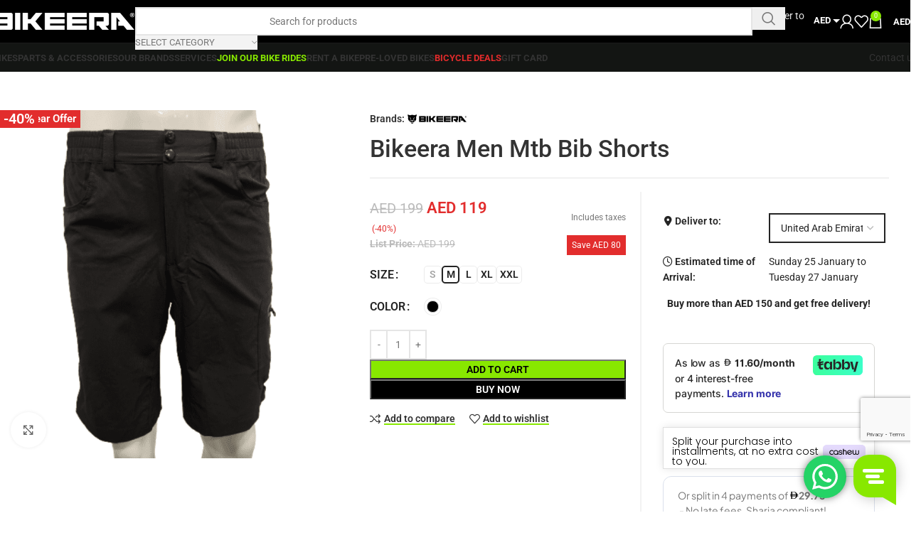

--- FILE ---
content_type: text/html; charset=UTF-8
request_url: https://bikeera.com/shop/bikeera-men-mtb-bib-shorts-black/
body_size: 69137
content:
<!DOCTYPE html>
<html lang="en-US">
<head>
	<meta charset="UTF-8">
	<link rel="profile" href="https://gmpg.org/xfn/11">
	<link rel="pingback" href="https://bikeera.com/xmlrpc.php">

	
            <script async src='https://obseu.bmccfortress.com/i/d3e31c92a7ed0c69fdbf54cf8466034b.js' class='ct_clicktrue'></script>
            <script async src='https://www.clickcease.com/monitor/stat.js'>
            </script>
        <meta name='robots' content='index, follow, max-image-preview:large, max-snippet:-1, max-video-preview:-1' />
	<style>img:is([sizes="auto" i], [sizes^="auto," i]) { contain-intrinsic-size: 3000px 1500px }</style>
	
<!-- Google Tag Manager for WordPress by gtm4wp.com -->
<script data-cfasync="false" data-pagespeed-no-defer>
	var gtm4wp_datalayer_name = "dataLayer";
	var dataLayer = dataLayer || [];
	const gtm4wp_use_sku_instead = 1;
	const gtm4wp_currency = 'AED';
	const gtm4wp_product_per_impression = 12;
	const gtm4wp_clear_ecommerce = false;
	const gtm4wp_datalayer_max_timeout = 2000;
</script>
<!-- End Google Tag Manager for WordPress by gtm4wp.com -->
	<!-- This site is optimized with the Yoast SEO Premium plugin v25.9 (Yoast SEO v25.9) - https://yoast.com/wordpress/plugins/seo/ -->
	<title>Bikeera Men Mtb Bib Shorts - Bikeera</title>
	<meta name="description" content="Introducing the Bikeera Men MTB Bib Shorts Black—a pinnacle of comfort and performance for avid mountain bikers. Engineered for the demands of off-road" />
	<link rel="canonical" href="https://bikeera.com/shop/bikeera-men-mtb-bib-shorts-black/" />
	<meta property="og:locale" content="en_US" />
	<meta property="og:type" content="product" />
	<meta property="og:title" content="Bikeera Men Mtb Bib Shorts" />
	<meta property="og:description" content="Introducing the Bikeera Men MTB Bib Shorts Black—a pinnacle of comfort and performance for avid mountain bikers. Engineered for the demands of off-road" />
	<meta property="og:url" content="https://bikeera.com/shop/bikeera-men-mtb-bib-shorts-black/" />
	<meta property="og:site_name" content="Bikeera" />
	<meta property="article:modified_time" content="2026-01-12T09:21:45+00:00" />
	<meta property="og:image" content="https://bikeera.com/wp-content/uploads/2022/10/Untitled-design-25.png" />
	<meta property="og:image:width" content="1000" />
	<meta property="og:image:height" content="1000" />
	<meta property="og:image:type" content="image/png" />
	<meta name="twitter:card" content="summary_large_image" />
	<meta name="twitter:label1" content="Availability" />
	<meta name="twitter:data1" content="In stock" />
	<script type="application/ld+json" class="yoast-schema-graph">{"@context":"https://schema.org","@graph":[{"@type":["WebPage","ItemPage"],"@id":"https://bikeera.com/shop/bikeera-men-mtb-bib-shorts-black/","url":"https://bikeera.com/shop/bikeera-men-mtb-bib-shorts-black/","name":"Bikeera Men Mtb Bib Shorts - Bikeera","isPartOf":{"@id":"https://bikeera.com/#website"},"primaryImageOfPage":{"@id":"https://bikeera.com/shop/bikeera-men-mtb-bib-shorts-black/#primaryimage"},"image":{"@id":"https://bikeera.com/shop/bikeera-men-mtb-bib-shorts-black/#primaryimage"},"thumbnailUrl":"https://bikeera.com/wp-content/uploads/2022/10/Untitled-design-25.png","description":"Introducing the Bikeera Men MTB Bib Shorts Black—a pinnacle of comfort and performance for avid mountain bikers. Engineered for the demands of off-road","breadcrumb":{"@id":"https://bikeera.com/shop/bikeera-men-mtb-bib-shorts-black/#breadcrumb"},"inLanguage":"en-US","potentialAction":{"@type":"BuyAction","target":"https://bikeera.com/shop/bikeera-men-mtb-bib-shorts-black/"}},{"@type":"ImageObject","inLanguage":"en-US","@id":"https://bikeera.com/shop/bikeera-men-mtb-bib-shorts-black/#primaryimage","url":"https://bikeera.com/wp-content/uploads/2022/10/Untitled-design-25.png","contentUrl":"https://bikeera.com/wp-content/uploads/2022/10/Untitled-design-25.png","width":1000,"height":1000,"caption":"Bikeera Men Mtb Bib Shorts Black"},{"@type":"BreadcrumbList","@id":"https://bikeera.com/shop/bikeera-men-mtb-bib-shorts-black/#breadcrumb","itemListElement":[{"@type":"ListItem","position":1,"name":"Home","item":"https://bikeera.com/"},{"@type":"ListItem","position":2,"name":"Shop","item":"https://bikeera.com/shop/"},{"@type":"ListItem","position":3,"name":"Gear","item":"https://bikeera.com/product-category/gear/"},{"@type":"ListItem","position":4,"name":"Apparel","item":"https://bikeera.com/product-category/gear/apparel/"},{"@type":"ListItem","position":5,"name":"Cycling Shorts, Pants &amp; Bibs","item":"https://bikeera.com/product-category/gear/apparel/cycling-shorts-bibs/"},{"@type":"ListItem","position":6,"name":"Bikeera Men Mtb Bib Shorts"}]},{"@type":"WebSite","@id":"https://bikeera.com/#website","url":"https://bikeera.com/","name":"Bikeera","description":"","potentialAction":[{"@type":"SearchAction","target":{"@type":"EntryPoint","urlTemplate":"https://bikeera.com/?s={search_term_string}"},"query-input":{"@type":"PropertyValueSpecification","valueRequired":true,"valueName":"search_term_string"}}],"inLanguage":"en-US"}]}</script>
	<meta property="product:brand" content="BIKEERA CYCLYING CLOTHING" />
	<meta property="og:availability" content="instock" />
	<meta property="product:availability" content="instock" />
	<meta property="product:retailer_item_id" content="374" />
	<meta property="product:condition" content="new" />
	<!-- / Yoast SEO Premium plugin. -->


<script type='application/javascript'  id='pys-version-script'>console.log('PixelYourSite Free version 11.1.3');</script>
<link rel='dns-prefetch' href='//checkout.tabby.ai' />
<link rel='dns-prefetch' href='//www.google.com' />
<link rel='dns-prefetch' href='//cdn.tamara.co' />
<link rel='dns-prefetch' href='//my.setmore.com' />

<link rel="alternate" type="application/rss+xml" title="Bikeera &raquo; Feed" href="https://bikeera.com/feed/" />
<link rel="alternate" type="application/rss+xml" title="Bikeera &raquo; Comments Feed" href="https://bikeera.com/comments/feed/" />
<link rel="alternate" type="application/rss+xml" title="Bikeera &raquo; Bikeera Men Mtb Bib Shorts Comments Feed" href="https://bikeera.com/shop/bikeera-men-mtb-bib-shorts-black/feed/" />
<link rel='stylesheet' id='ht_ctc_main_css-css' href='https://bikeera.com/wp-content/plugins/click-to-chat-for-whatsapp/new/inc/assets/css/main.css?ver=4.30' type='text/css' media='all' />
<link rel='stylesheet' id='wp-block-library-css' href='https://bikeera.com/wp-includes/css/dist/block-library/style.min.css?ver=6.8.2' type='text/css' media='all' />
<style id='fpf-template-selector-style-inline-css' type='text/css'>
.wp-block-fpf-template-selector{max-width:100%!important;width:100%}.wp-block-fpf-template-selector .form-row .input-text,.wp-block-fpf-template-selector .form-row select{background-color:#fff;border:1px solid rgba(32,7,7,.8);border-radius:4px;box-sizing:border-box;color:#000;display:block;font-family:inherit;font-size:.875rem;font-weight:400;height:auto;letter-spacing:normal;line-height:normal;margin:0;padding:.9rem 1.1rem;width:100%}.wp-block-fpf-template-selector .form-row label{display:block;line-height:2;margin-bottom:.7em}.wp-block-fpf-template-selector .form-row select{-webkit-appearance:none;-moz-appearance:none;appearance:none;background-image:url([data-uri]);background-position:calc(100% - 1.1rem) 50%;background-repeat:no-repeat;background-size:16px;cursor:pointer;padding-right:3em}

</style>
<link rel='stylesheet' id='wc-gift-cards-blocks-integration-css' href='https://bikeera.com/wp-content/plugins/woocommerce-gift-cards/assets/dist/frontend/blocks.css?ver=2.4.1' type='text/css' media='all' />
<style id='global-styles-inline-css' type='text/css'>
:root{--wp--preset--aspect-ratio--square: 1;--wp--preset--aspect-ratio--4-3: 4/3;--wp--preset--aspect-ratio--3-4: 3/4;--wp--preset--aspect-ratio--3-2: 3/2;--wp--preset--aspect-ratio--2-3: 2/3;--wp--preset--aspect-ratio--16-9: 16/9;--wp--preset--aspect-ratio--9-16: 9/16;--wp--preset--color--black: #000000;--wp--preset--color--cyan-bluish-gray: #abb8c3;--wp--preset--color--white: #ffffff;--wp--preset--color--pale-pink: #f78da7;--wp--preset--color--vivid-red: #cf2e2e;--wp--preset--color--luminous-vivid-orange: #ff6900;--wp--preset--color--luminous-vivid-amber: #fcb900;--wp--preset--color--light-green-cyan: #7bdcb5;--wp--preset--color--vivid-green-cyan: #00d084;--wp--preset--color--pale-cyan-blue: #8ed1fc;--wp--preset--color--vivid-cyan-blue: #0693e3;--wp--preset--color--vivid-purple: #9b51e0;--wp--preset--gradient--vivid-cyan-blue-to-vivid-purple: linear-gradient(135deg,rgba(6,147,227,1) 0%,rgb(155,81,224) 100%);--wp--preset--gradient--light-green-cyan-to-vivid-green-cyan: linear-gradient(135deg,rgb(122,220,180) 0%,rgb(0,208,130) 100%);--wp--preset--gradient--luminous-vivid-amber-to-luminous-vivid-orange: linear-gradient(135deg,rgba(252,185,0,1) 0%,rgba(255,105,0,1) 100%);--wp--preset--gradient--luminous-vivid-orange-to-vivid-red: linear-gradient(135deg,rgba(255,105,0,1) 0%,rgb(207,46,46) 100%);--wp--preset--gradient--very-light-gray-to-cyan-bluish-gray: linear-gradient(135deg,rgb(238,238,238) 0%,rgb(169,184,195) 100%);--wp--preset--gradient--cool-to-warm-spectrum: linear-gradient(135deg,rgb(74,234,220) 0%,rgb(151,120,209) 20%,rgb(207,42,186) 40%,rgb(238,44,130) 60%,rgb(251,105,98) 80%,rgb(254,248,76) 100%);--wp--preset--gradient--blush-light-purple: linear-gradient(135deg,rgb(255,206,236) 0%,rgb(152,150,240) 100%);--wp--preset--gradient--blush-bordeaux: linear-gradient(135deg,rgb(254,205,165) 0%,rgb(254,45,45) 50%,rgb(107,0,62) 100%);--wp--preset--gradient--luminous-dusk: linear-gradient(135deg,rgb(255,203,112) 0%,rgb(199,81,192) 50%,rgb(65,88,208) 100%);--wp--preset--gradient--pale-ocean: linear-gradient(135deg,rgb(255,245,203) 0%,rgb(182,227,212) 50%,rgb(51,167,181) 100%);--wp--preset--gradient--electric-grass: linear-gradient(135deg,rgb(202,248,128) 0%,rgb(113,206,126) 100%);--wp--preset--gradient--midnight: linear-gradient(135deg,rgb(2,3,129) 0%,rgb(40,116,252) 100%);--wp--preset--font-size--small: 13px;--wp--preset--font-size--medium: 20px;--wp--preset--font-size--large: 36px;--wp--preset--font-size--x-large: 42px;--wp--preset--spacing--20: 0.44rem;--wp--preset--spacing--30: 0.67rem;--wp--preset--spacing--40: 1rem;--wp--preset--spacing--50: 1.5rem;--wp--preset--spacing--60: 2.25rem;--wp--preset--spacing--70: 3.38rem;--wp--preset--spacing--80: 5.06rem;--wp--preset--shadow--natural: 6px 6px 9px rgba(0, 0, 0, 0.2);--wp--preset--shadow--deep: 12px 12px 50px rgba(0, 0, 0, 0.4);--wp--preset--shadow--sharp: 6px 6px 0px rgba(0, 0, 0, 0.2);--wp--preset--shadow--outlined: 6px 6px 0px -3px rgba(255, 255, 255, 1), 6px 6px rgba(0, 0, 0, 1);--wp--preset--shadow--crisp: 6px 6px 0px rgba(0, 0, 0, 1);}:where(body) { margin: 0; }.wp-site-blocks > .alignleft { float: left; margin-right: 2em; }.wp-site-blocks > .alignright { float: right; margin-left: 2em; }.wp-site-blocks > .aligncenter { justify-content: center; margin-left: auto; margin-right: auto; }:where(.is-layout-flex){gap: 0.5em;}:where(.is-layout-grid){gap: 0.5em;}.is-layout-flow > .alignleft{float: left;margin-inline-start: 0;margin-inline-end: 2em;}.is-layout-flow > .alignright{float: right;margin-inline-start: 2em;margin-inline-end: 0;}.is-layout-flow > .aligncenter{margin-left: auto !important;margin-right: auto !important;}.is-layout-constrained > .alignleft{float: left;margin-inline-start: 0;margin-inline-end: 2em;}.is-layout-constrained > .alignright{float: right;margin-inline-start: 2em;margin-inline-end: 0;}.is-layout-constrained > .aligncenter{margin-left: auto !important;margin-right: auto !important;}.is-layout-constrained > :where(:not(.alignleft):not(.alignright):not(.alignfull)){margin-left: auto !important;margin-right: auto !important;}body .is-layout-flex{display: flex;}.is-layout-flex{flex-wrap: wrap;align-items: center;}.is-layout-flex > :is(*, div){margin: 0;}body .is-layout-grid{display: grid;}.is-layout-grid > :is(*, div){margin: 0;}body{padding-top: 0px;padding-right: 0px;padding-bottom: 0px;padding-left: 0px;}a:where(:not(.wp-element-button)){text-decoration: none;}:root :where(.wp-element-button, .wp-block-button__link){background-color: #32373c;border-width: 0;color: #fff;font-family: inherit;font-size: inherit;line-height: inherit;padding: calc(0.667em + 2px) calc(1.333em + 2px);text-decoration: none;}.has-black-color{color: var(--wp--preset--color--black) !important;}.has-cyan-bluish-gray-color{color: var(--wp--preset--color--cyan-bluish-gray) !important;}.has-white-color{color: var(--wp--preset--color--white) !important;}.has-pale-pink-color{color: var(--wp--preset--color--pale-pink) !important;}.has-vivid-red-color{color: var(--wp--preset--color--vivid-red) !important;}.has-luminous-vivid-orange-color{color: var(--wp--preset--color--luminous-vivid-orange) !important;}.has-luminous-vivid-amber-color{color: var(--wp--preset--color--luminous-vivid-amber) !important;}.has-light-green-cyan-color{color: var(--wp--preset--color--light-green-cyan) !important;}.has-vivid-green-cyan-color{color: var(--wp--preset--color--vivid-green-cyan) !important;}.has-pale-cyan-blue-color{color: var(--wp--preset--color--pale-cyan-blue) !important;}.has-vivid-cyan-blue-color{color: var(--wp--preset--color--vivid-cyan-blue) !important;}.has-vivid-purple-color{color: var(--wp--preset--color--vivid-purple) !important;}.has-black-background-color{background-color: var(--wp--preset--color--black) !important;}.has-cyan-bluish-gray-background-color{background-color: var(--wp--preset--color--cyan-bluish-gray) !important;}.has-white-background-color{background-color: var(--wp--preset--color--white) !important;}.has-pale-pink-background-color{background-color: var(--wp--preset--color--pale-pink) !important;}.has-vivid-red-background-color{background-color: var(--wp--preset--color--vivid-red) !important;}.has-luminous-vivid-orange-background-color{background-color: var(--wp--preset--color--luminous-vivid-orange) !important;}.has-luminous-vivid-amber-background-color{background-color: var(--wp--preset--color--luminous-vivid-amber) !important;}.has-light-green-cyan-background-color{background-color: var(--wp--preset--color--light-green-cyan) !important;}.has-vivid-green-cyan-background-color{background-color: var(--wp--preset--color--vivid-green-cyan) !important;}.has-pale-cyan-blue-background-color{background-color: var(--wp--preset--color--pale-cyan-blue) !important;}.has-vivid-cyan-blue-background-color{background-color: var(--wp--preset--color--vivid-cyan-blue) !important;}.has-vivid-purple-background-color{background-color: var(--wp--preset--color--vivid-purple) !important;}.has-black-border-color{border-color: var(--wp--preset--color--black) !important;}.has-cyan-bluish-gray-border-color{border-color: var(--wp--preset--color--cyan-bluish-gray) !important;}.has-white-border-color{border-color: var(--wp--preset--color--white) !important;}.has-pale-pink-border-color{border-color: var(--wp--preset--color--pale-pink) !important;}.has-vivid-red-border-color{border-color: var(--wp--preset--color--vivid-red) !important;}.has-luminous-vivid-orange-border-color{border-color: var(--wp--preset--color--luminous-vivid-orange) !important;}.has-luminous-vivid-amber-border-color{border-color: var(--wp--preset--color--luminous-vivid-amber) !important;}.has-light-green-cyan-border-color{border-color: var(--wp--preset--color--light-green-cyan) !important;}.has-vivid-green-cyan-border-color{border-color: var(--wp--preset--color--vivid-green-cyan) !important;}.has-pale-cyan-blue-border-color{border-color: var(--wp--preset--color--pale-cyan-blue) !important;}.has-vivid-cyan-blue-border-color{border-color: var(--wp--preset--color--vivid-cyan-blue) !important;}.has-vivid-purple-border-color{border-color: var(--wp--preset--color--vivid-purple) !important;}.has-vivid-cyan-blue-to-vivid-purple-gradient-background{background: var(--wp--preset--gradient--vivid-cyan-blue-to-vivid-purple) !important;}.has-light-green-cyan-to-vivid-green-cyan-gradient-background{background: var(--wp--preset--gradient--light-green-cyan-to-vivid-green-cyan) !important;}.has-luminous-vivid-amber-to-luminous-vivid-orange-gradient-background{background: var(--wp--preset--gradient--luminous-vivid-amber-to-luminous-vivid-orange) !important;}.has-luminous-vivid-orange-to-vivid-red-gradient-background{background: var(--wp--preset--gradient--luminous-vivid-orange-to-vivid-red) !important;}.has-very-light-gray-to-cyan-bluish-gray-gradient-background{background: var(--wp--preset--gradient--very-light-gray-to-cyan-bluish-gray) !important;}.has-cool-to-warm-spectrum-gradient-background{background: var(--wp--preset--gradient--cool-to-warm-spectrum) !important;}.has-blush-light-purple-gradient-background{background: var(--wp--preset--gradient--blush-light-purple) !important;}.has-blush-bordeaux-gradient-background{background: var(--wp--preset--gradient--blush-bordeaux) !important;}.has-luminous-dusk-gradient-background{background: var(--wp--preset--gradient--luminous-dusk) !important;}.has-pale-ocean-gradient-background{background: var(--wp--preset--gradient--pale-ocean) !important;}.has-electric-grass-gradient-background{background: var(--wp--preset--gradient--electric-grass) !important;}.has-midnight-gradient-background{background: var(--wp--preset--gradient--midnight) !important;}.has-small-font-size{font-size: var(--wp--preset--font-size--small) !important;}.has-medium-font-size{font-size: var(--wp--preset--font-size--medium) !important;}.has-large-font-size{font-size: var(--wp--preset--font-size--large) !important;}.has-x-large-font-size{font-size: var(--wp--preset--font-size--x-large) !important;}
:where(.wp-block-post-template.is-layout-flex){gap: 1.25em;}:where(.wp-block-post-template.is-layout-grid){gap: 1.25em;}
:where(.wp-block-columns.is-layout-flex){gap: 2em;}:where(.wp-block-columns.is-layout-grid){gap: 2em;}
:root :where(.wp-block-pullquote){font-size: 1.5em;line-height: 1.6;}
</style>
<style id='woocommerce-inline-inline-css' type='text/css'>
.woocommerce form .form-row .required { visibility: visible; }
</style>
<link rel='stylesheet' id='fpf_front-css' href='https://bikeera.com/wp-content/plugins/flexible-product-fields/assets/css/front.min.css?ver=2.11.0.69' type='text/css' media='all' />
<link rel='stylesheet' id='fpf_new_front-css' href='https://bikeera.com/wp-content/plugins/flexible-product-fields/assets/css/new-front.css?ver=2.11.0.69' type='text/css' media='all' />
<link rel='stylesheet' id='wc-gc-css-css' href='https://bikeera.com/wp-content/plugins/woocommerce-gift-cards/assets/css/frontend/woocommerce.css?ver=2.4.1' type='text/css' media='all' />
<link rel='stylesheet' id='grw-public-main-css-css' href='https://bikeera.com/wp-content/plugins/widget-google-reviews/assets/css/public-main.css?ver=6.7' type='text/css' media='all' />
<link rel='stylesheet' id='tamara-checkout-css' href='https://bikeera.com/wp-content/plugins/tamara-checkout/assets/dist/css/main.css?ver=1.9.9.10&#038;1769212085' type='text/css' media='all' />
<link rel='stylesheet' id='wc_stripe_express_checkout_style-css' href='https://bikeera.com/wp-content/plugins/woocommerce-gateway-stripe/build/express-checkout.css?ver=883d1b0d4165d89258df' type='text/css' media='all' />
<link rel='stylesheet' id='woo_discount_pro_style-css' href='https://bikeera.com/wp-content/plugins/woo-discount-rules-pro/Assets/Css/awdr_style.min.css?ver=2.6.8' type='text/css' media='all' />
<link rel='stylesheet' id='js_composer_front-css' href='https://bikeera.com/wp-content/plugins/js_composer/assets/css/js_composer.min.css?ver=8.6.1' type='text/css' media='all' />
<link rel='stylesheet' id='vc_font_awesome_5_shims-css' href='https://bikeera.com/wp-content/plugins/js_composer/assets/lib/vendor/dist/@fortawesome/fontawesome-free/css/v4-shims.min.css?ver=8.6.1' type='text/css' media='all' />
<link rel='stylesheet' id='vc_font_awesome_6-css' href='https://bikeera.com/wp-content/plugins/js_composer/assets/lib/vendor/dist/@fortawesome/fontawesome-free/css/all.min.css?ver=8.6.1' type='text/css' media='all' />
<link rel='stylesheet' id='wd-style-base-css' href='https://bikeera.com/wp-content/themes/woodmart/css/parts/base.min.css?ver=8.2.7' type='text/css' media='all' />
<link rel='stylesheet' id='wd-helpers-wpb-elem-css' href='https://bikeera.com/wp-content/themes/woodmart/css/parts/helpers-wpb-elem.min.css?ver=8.2.7' type='text/css' media='all' />
<link rel='stylesheet' id='wd-lazy-loading-css' href='https://bikeera.com/wp-content/themes/woodmart/css/parts/opt-lazy-load.min.css?ver=8.2.7' type='text/css' media='all' />
<link rel='stylesheet' id='wd-woo-curr-switch-css' href='https://bikeera.com/wp-content/themes/woodmart/css/parts/int-woo-curr-switch.min.css?ver=8.2.7' type='text/css' media='all' />
<link rel='stylesheet' id='wd-woo-stripe-css' href='https://bikeera.com/wp-content/themes/woodmart/css/parts/int-woo-stripe.min.css?ver=8.2.7' type='text/css' media='all' />
<link rel='stylesheet' id='wd-wpbakery-base-css' href='https://bikeera.com/wp-content/themes/woodmart/css/parts/int-wpb-base.min.css?ver=8.2.7' type='text/css' media='all' />
<link rel='stylesheet' id='wd-wpbakery-base-deprecated-css' href='https://bikeera.com/wp-content/themes/woodmart/css/parts/int-wpb-base-deprecated.min.css?ver=8.2.7' type='text/css' media='all' />
<link rel='stylesheet' id='wd-woocommerce-base-css' href='https://bikeera.com/wp-content/themes/woodmart/css/parts/woocommerce-base.min.css?ver=8.2.7' type='text/css' media='all' />
<link rel='stylesheet' id='wd-mod-star-rating-css' href='https://bikeera.com/wp-content/themes/woodmart/css/parts/mod-star-rating.min.css?ver=8.2.7' type='text/css' media='all' />
<link rel='stylesheet' id='wd-woocommerce-block-notices-css' href='https://bikeera.com/wp-content/themes/woodmart/css/parts/woo-mod-block-notices.min.css?ver=8.2.7' type='text/css' media='all' />
<link rel='stylesheet' id='wd-woo-mod-quantity-css' href='https://bikeera.com/wp-content/themes/woodmart/css/parts/woo-mod-quantity.min.css?ver=8.2.7' type='text/css' media='all' />
<link rel='stylesheet' id='wd-woo-opt-free-progress-bar-css' href='https://bikeera.com/wp-content/themes/woodmart/css/parts/woo-opt-free-progress-bar.min.css?ver=8.2.7' type='text/css' media='all' />
<link rel='stylesheet' id='wd-woo-mod-progress-bar-css' href='https://bikeera.com/wp-content/themes/woodmart/css/parts/woo-mod-progress-bar.min.css?ver=8.2.7' type='text/css' media='all' />
<link rel='stylesheet' id='wd-woo-single-prod-el-base-css' href='https://bikeera.com/wp-content/themes/woodmart/css/parts/woo-single-prod-el-base.min.css?ver=8.2.7' type='text/css' media='all' />
<link rel='stylesheet' id='wd-woo-mod-stock-status-css' href='https://bikeera.com/wp-content/themes/woodmart/css/parts/woo-mod-stock-status.min.css?ver=8.2.7' type='text/css' media='all' />
<link rel='stylesheet' id='wd-woo-mod-shop-attributes-css' href='https://bikeera.com/wp-content/themes/woodmart/css/parts/woo-mod-shop-attributes.min.css?ver=8.2.7' type='text/css' media='all' />
<link rel='stylesheet' id='wd-wp-blocks-css' href='https://bikeera.com/wp-content/themes/woodmart/css/parts/wp-blocks.min.css?ver=8.2.7' type='text/css' media='all' />
<link rel='stylesheet' id='child-style-css' href='https://bikeera.com/wp-content/themes/woodmart-child/style.css?ver=8.2.7' type='text/css' media='all' />
<link rel='stylesheet' id='setmorePopup-style-css' href='https://my.setmore.com/css/setmorePopup.css?ver=6.8.2' type='text/css' media='all' />
<link rel='stylesheet' id='wd-header-base-css' href='https://bikeera.com/wp-content/themes/woodmart/css/parts/header-base.min.css?ver=8.2.7' type='text/css' media='all' />
<link rel='stylesheet' id='wd-mod-tools-css' href='https://bikeera.com/wp-content/themes/woodmart/css/parts/mod-tools.min.css?ver=8.2.7' type='text/css' media='all' />
<link rel='stylesheet' id='wd-header-elements-base-css' href='https://bikeera.com/wp-content/themes/woodmart/css/parts/header-el-base.min.css?ver=8.2.7' type='text/css' media='all' />
<link rel='stylesheet' id='wd-header-search-css' href='https://bikeera.com/wp-content/themes/woodmart/css/parts/header-el-search.min.css?ver=8.2.7' type='text/css' media='all' />
<link rel='stylesheet' id='wd-header-search-form-css' href='https://bikeera.com/wp-content/themes/woodmart/css/parts/header-el-search-form.min.css?ver=8.2.7' type='text/css' media='all' />
<link rel='stylesheet' id='wd-wd-search-form-css' href='https://bikeera.com/wp-content/themes/woodmart/css/parts/wd-search-form.min.css?ver=8.2.7' type='text/css' media='all' />
<link rel='stylesheet' id='wd-wd-search-results-css' href='https://bikeera.com/wp-content/themes/woodmart/css/parts/wd-search-results.min.css?ver=8.2.7' type='text/css' media='all' />
<link rel='stylesheet' id='wd-wd-search-dropdown-css' href='https://bikeera.com/wp-content/themes/woodmart/css/parts/wd-search-dropdown.min.css?ver=8.2.7' type='text/css' media='all' />
<link rel='stylesheet' id='wd-wd-search-cat-css' href='https://bikeera.com/wp-content/themes/woodmart/css/parts/wd-search-cat.min.css?ver=8.2.7' type='text/css' media='all' />
<link rel='stylesheet' id='wd-header-my-account-dropdown-css' href='https://bikeera.com/wp-content/themes/woodmart/css/parts/header-el-my-account-dropdown.min.css?ver=8.2.7' type='text/css' media='all' />
<link rel='stylesheet' id='wd-woo-mod-login-form-css' href='https://bikeera.com/wp-content/themes/woodmart/css/parts/woo-mod-login-form.min.css?ver=8.2.7' type='text/css' media='all' />
<link rel='stylesheet' id='wd-header-my-account-css' href='https://bikeera.com/wp-content/themes/woodmart/css/parts/header-el-my-account.min.css?ver=8.2.7' type='text/css' media='all' />
<link rel='stylesheet' id='wd-header-cart-side-css' href='https://bikeera.com/wp-content/themes/woodmart/css/parts/header-el-cart-side.min.css?ver=8.2.7' type='text/css' media='all' />
<link rel='stylesheet' id='wd-header-cart-css' href='https://bikeera.com/wp-content/themes/woodmart/css/parts/header-el-cart.min.css?ver=8.2.7' type='text/css' media='all' />
<link rel='stylesheet' id='wd-widget-shopping-cart-css' href='https://bikeera.com/wp-content/themes/woodmart/css/parts/woo-widget-shopping-cart.min.css?ver=8.2.7' type='text/css' media='all' />
<link rel='stylesheet' id='wd-widget-product-list-css' href='https://bikeera.com/wp-content/themes/woodmart/css/parts/woo-widget-product-list.min.css?ver=8.2.7' type='text/css' media='all' />
<link rel='stylesheet' id='wd-header-mobile-nav-drilldown-css' href='https://bikeera.com/wp-content/themes/woodmart/css/parts/header-el-mobile-nav-drilldown.min.css?ver=8.2.7' type='text/css' media='all' />
<link rel='stylesheet' id='wd-header-mobile-nav-drilldown-slide-css' href='https://bikeera.com/wp-content/themes/woodmart/css/parts/header-el-mobile-nav-drilldown-slide.min.css?ver=8.2.7' type='text/css' media='all' />
<link rel='stylesheet' id='wd-button-css' href='https://bikeera.com/wp-content/themes/woodmart/css/parts/el-button.min.css?ver=8.2.7' type='text/css' media='all' />
<link rel='stylesheet' id='wd-woo-single-prod-builder-css' href='https://bikeera.com/wp-content/themes/woodmart/css/parts/woo-single-prod-builder.min.css?ver=8.2.7' type='text/css' media='all' />
<link rel='stylesheet' id='wd-woo-single-prod-el-navigation-css' href='https://bikeera.com/wp-content/themes/woodmart/css/parts/woo-single-prod-el-navigation.min.css?ver=8.2.7' type='text/css' media='all' />
<link rel='stylesheet' id='wd-photoswipe-css' href='https://bikeera.com/wp-content/themes/woodmart/css/parts/lib-photoswipe.min.css?ver=8.2.7' type='text/css' media='all' />
<link rel='stylesheet' id='wd-woo-single-prod-el-gallery-css' href='https://bikeera.com/wp-content/themes/woodmart/css/parts/woo-single-prod-el-gallery.min.css?ver=8.2.7' type='text/css' media='all' />
<link rel='stylesheet' id='wd-swiper-css' href='https://bikeera.com/wp-content/themes/woodmart/css/parts/lib-swiper.min.css?ver=8.2.7' type='text/css' media='all' />
<link rel='stylesheet' id='wd-woo-mod-product-labels-css' href='https://bikeera.com/wp-content/themes/woodmart/css/parts/woo-mod-product-labels.min.css?ver=8.2.7' type='text/css' media='all' />
<link rel='stylesheet' id='wd-woo-mod-product-labels-rect-css' href='https://bikeera.com/wp-content/themes/woodmart/css/parts/woo-mod-product-labels-rect.min.css?ver=8.2.7' type='text/css' media='all' />
<link rel='stylesheet' id='wd-swiper-arrows-css' href='https://bikeera.com/wp-content/themes/woodmart/css/parts/lib-swiper-arrows.min.css?ver=8.2.7' type='text/css' media='all' />
<link rel='stylesheet' id='wd-swiper-pagin-css' href='https://bikeera.com/wp-content/themes/woodmart/css/parts/lib-swiper-pagin.min.css?ver=8.2.7' type='text/css' media='all' />
<link rel='stylesheet' id='wd-woo-mod-variation-form-css' href='https://bikeera.com/wp-content/themes/woodmart/css/parts/woo-mod-variation-form.min.css?ver=8.2.7' type='text/css' media='all' />
<link rel='stylesheet' id='wd-woo-mod-swatches-base-css' href='https://bikeera.com/wp-content/themes/woodmart/css/parts/woo-mod-swatches-base.min.css?ver=8.2.7' type='text/css' media='all' />
<link rel='stylesheet' id='wd-woo-mod-variation-form-single-css' href='https://bikeera.com/wp-content/themes/woodmart/css/parts/woo-mod-variation-form-single.min.css?ver=8.2.7' type='text/css' media='all' />
<link rel='stylesheet' id='wd-woo-mod-swatches-style-2-css' href='https://bikeera.com/wp-content/themes/woodmart/css/parts/woo-mod-swatches-style-2.min.css?ver=8.2.7' type='text/css' media='all' />
<link rel='stylesheet' id='wd-woo-mod-swatches-dis-3-css' href='https://bikeera.com/wp-content/themes/woodmart/css/parts/woo-mod-swatches-dis-style-3.min.css?ver=8.2.7' type='text/css' media='all' />
<link rel='stylesheet' id='wd-social-icons-css' href='https://bikeera.com/wp-content/themes/woodmart/css/parts/el-social-icons.min.css?ver=8.2.7' type='text/css' media='all' />
<link rel='stylesheet' id='wd-post-types-mod-comments-css' href='https://bikeera.com/wp-content/themes/woodmart/css/parts/post-types-mod-comments.min.css?ver=8.2.7' type='text/css' media='all' />
<link rel='stylesheet' id='wd-woo-single-prod-el-reviews-css' href='https://bikeera.com/wp-content/themes/woodmart/css/parts/woo-single-prod-el-reviews.min.css?ver=8.2.7' type='text/css' media='all' />
<link rel='stylesheet' id='wd-woo-single-prod-el-reviews-style-1-css' href='https://bikeera.com/wp-content/themes/woodmart/css/parts/woo-single-prod-el-reviews-style-1.min.css?ver=8.2.7' type='text/css' media='all' />
<link rel='stylesheet' id='wd-tabs-css' href='https://bikeera.com/wp-content/themes/woodmart/css/parts/el-tabs.min.css?ver=8.2.7' type='text/css' media='all' />
<link rel='stylesheet' id='wd-woo-single-prod-el-tabs-opt-layout-tabs-css' href='https://bikeera.com/wp-content/themes/woodmart/css/parts/woo-single-prod-el-tabs-opt-layout-tabs.min.css?ver=8.2.7' type='text/css' media='all' />
<link rel='stylesheet' id='wd-accordion-css' href='https://bikeera.com/wp-content/themes/woodmart/css/parts/el-accordion.min.css?ver=8.2.7' type='text/css' media='all' />
<link rel='stylesheet' id='wd-section-title-css' href='https://bikeera.com/wp-content/themes/woodmart/css/parts/el-section-title.min.css?ver=8.2.7' type='text/css' media='all' />
<link rel='stylesheet' id='wd-section-title-style-under-and-over-css' href='https://bikeera.com/wp-content/themes/woodmart/css/parts/el-section-title-style-under-and-over.min.css?ver=8.2.7' type='text/css' media='all' />
<link rel='stylesheet' id='wd-mod-highlighted-text-css' href='https://bikeera.com/wp-content/themes/woodmart/css/parts/mod-highlighted-text.min.css?ver=8.2.7' type='text/css' media='all' />
<link rel='stylesheet' id='wd-product-loop-css' href='https://bikeera.com/wp-content/themes/woodmart/css/parts/woo-product-loop.min.css?ver=8.2.7' type='text/css' media='all' />
<link rel='stylesheet' id='wd-product-loop-quick-css' href='https://bikeera.com/wp-content/themes/woodmart/css/parts/woo-product-loop-quick.min.css?ver=8.2.7' type='text/css' media='all' />
<link rel='stylesheet' id='wd-woo-mod-add-btn-replace-css' href='https://bikeera.com/wp-content/themes/woodmart/css/parts/woo-mod-add-btn-replace.min.css?ver=8.2.7' type='text/css' media='all' />
<link rel='stylesheet' id='wd-mfp-popup-css' href='https://bikeera.com/wp-content/themes/woodmart/css/parts/lib-magnific-popup.min.css?ver=8.2.7' type='text/css' media='all' />
<link rel='stylesheet' id='wd-widget-collapse-css' href='https://bikeera.com/wp-content/themes/woodmart/css/parts/opt-widget-collapse.min.css?ver=8.2.7' type='text/css' media='all' />
<link rel='stylesheet' id='wd-footer-base-css' href='https://bikeera.com/wp-content/themes/woodmart/css/parts/footer-base.min.css?ver=8.2.7' type='text/css' media='all' />
<link rel='stylesheet' id='wd-image-gallery-css' href='https://bikeera.com/wp-content/themes/woodmart/css/parts/el-gallery.min.css?ver=8.2.7' type='text/css' media='all' />
<link rel='stylesheet' id='wd-text-block-css' href='https://bikeera.com/wp-content/themes/woodmart/css/parts/el-text-block.min.css?ver=8.2.7' type='text/css' media='all' />
<link rel='stylesheet' id='wd-list-css' href='https://bikeera.com/wp-content/themes/woodmart/css/parts/el-list.min.css?ver=8.2.7' type='text/css' media='all' />
<link rel='stylesheet' id='wd-el-list-css' href='https://bikeera.com/wp-content/themes/woodmart/css/parts/el-list-wpb-elem.min.css?ver=8.2.7' type='text/css' media='all' />
<link rel='stylesheet' id='wd-widget-nav-css' href='https://bikeera.com/wp-content/themes/woodmart/css/parts/widget-nav.min.css?ver=8.2.7' type='text/css' media='all' />
<link rel='stylesheet' id='wd-scroll-top-css' href='https://bikeera.com/wp-content/themes/woodmart/css/parts/opt-scrolltotop.min.css?ver=8.2.7' type='text/css' media='all' />
<link rel='stylesheet' id='wd-sticky-add-to-cart-css' href='https://bikeera.com/wp-content/themes/woodmart/css/parts/woo-opt-sticky-add-to-cart.min.css?ver=8.2.7' type='text/css' media='all' />
<link rel='stylesheet' id='wd-woo-mod-quantity-overlap-css' href='https://bikeera.com/wp-content/themes/woodmart/css/parts/woo-mod-quantity-overlap.min.css?ver=8.2.7' type='text/css' media='all' />
<link rel='stylesheet' id='wd-bottom-toolbar-css' href='https://bikeera.com/wp-content/themes/woodmart/css/parts/opt-bottom-toolbar.min.css?ver=8.2.7' type='text/css' media='all' />
<link rel='stylesheet' id='xts-style-header_804886-css' href='https://bikeera.com/wp-content/uploads/2025/11/xts-header_804886-1763464330.css?ver=8.2.7' type='text/css' media='all' />
<link rel='stylesheet' id='xts-style-theme_settings_default-css' href='https://bikeera.com/wp-content/uploads/2025/12/xts-theme_settings_default-1764534625.css?ver=8.2.7' type='text/css' media='all' />
<link rel='stylesheet' id='xts-google-fonts-css' href='//bikeera.com/wp-content/uploads/omgf/xts-google-fonts/xts-google-fonts.css?ver=1698991182' type='text/css' media='all' />
<script type="text/template" id="tmpl-variation-template">
	<div class="woocommerce-variation-description">{{{ data.variation.variation_description }}}</div>
	<div class="woocommerce-variation-price">{{{ data.variation.price_html }}}</div>
	<div class="woocommerce-variation-availability">{{{ data.variation.availability_html }}}</div>
</script>
<script type="text/template" id="tmpl-unavailable-variation-template">
	<p role="alert">Sorry, this product is unavailable. Please choose a different combination.</p>
</script>
<script type="text/javascript" id="jquery-core-js-extra">
/* <![CDATA[ */
var pysFacebookRest = {"restApiUrl":"https:\/\/bikeera.com\/wp-json\/pys-facebook\/v1\/event","debug":""};
var cashew_ajax = {"ajax_url":"https:\/\/bikeera.com\/wp-admin\/admin-ajax.php"};
/* ]]> */
</script>
<script type="text/javascript" src="https://bikeera.com/wp-includes/js/jquery/jquery.min.js?ver=3.7.1" id="jquery-core-js"></script>
<script type="text/javascript" src="https://bikeera.com/wp-includes/js/jquery/jquery-migrate.min.js?ver=3.4.1" id="jquery-migrate-js"></script>
<script type="text/javascript" id="clickceaseFrontEnd-js-extra">
/* <![CDATA[ */
var ajax_obj = {"cc_nonce":"d8dd286de6","ajax_url":"https:\/\/bikeera.com\/wp-admin\/admin-ajax.php","ajax_action":"validate_clickcease_response"};
/* ]]> */
</script>
<script type="text/javascript" src="https://bikeera.com/wp-content/plugins/clickcease-click-fraud-protection/includes/assets/js/front-end.js?ver=1.0" id="clickceaseFrontEnd-js"></script>
<script type="text/javascript" src="https://bikeera.com/wp-content/plugins/fish-and-ships-pro/assets/js/front-fns.min.js?ver=1.6.3" id="wcfns_front_script-js"></script>
<script type="text/javascript" src="https://bikeera.com/wp-content/plugins/woocommerce/assets/js/jquery-blockui/jquery.blockUI.min.js?ver=2.7.0-wc.10.1.3" id="jquery-blockui-js" data-wp-strategy="defer"></script>
<script type="text/javascript" id="wc-add-to-cart-js-extra">
/* <![CDATA[ */
var wc_add_to_cart_params = {"ajax_url":"\/wp-admin\/admin-ajax.php","wc_ajax_url":"\/?wc-ajax=%%endpoint%%","i18n_view_cart":"View cart","cart_url":"https:\/\/bikeera.com\/cart\/","is_cart":"","cart_redirect_after_add":"no"};
/* ]]> */
</script>
<script type="text/javascript" src="https://bikeera.com/wp-content/plugins/woocommerce/assets/js/frontend/add-to-cart.min.js?ver=10.1.3" id="wc-add-to-cart-js" data-wp-strategy="defer"></script>
<script type="text/javascript" id="wc-single-product-js-extra">
/* <![CDATA[ */
var wc_single_product_params = {"i18n_required_rating_text":"Please select a rating","i18n_rating_options":["1 of 5 stars","2 of 5 stars","3 of 5 stars","4 of 5 stars","5 of 5 stars"],"i18n_product_gallery_trigger_text":"View full-screen image gallery","review_rating_required":"yes","flexslider":{"rtl":false,"animation":"slide","smoothHeight":true,"directionNav":false,"controlNav":"thumbnails","slideshow":false,"animationSpeed":500,"animationLoop":false,"allowOneSlide":false},"zoom_enabled":"","zoom_options":[],"photoswipe_enabled":"","photoswipe_options":{"shareEl":false,"closeOnScroll":false,"history":false,"hideAnimationDuration":0,"showAnimationDuration":0},"flexslider_enabled":""};
/* ]]> */
</script>
<script type="text/javascript" src="https://bikeera.com/wp-content/plugins/woocommerce/assets/js/frontend/single-product.min.js?ver=10.1.3" id="wc-single-product-js" defer="defer" data-wp-strategy="defer"></script>
<script type="text/javascript" src="https://bikeera.com/wp-content/plugins/woocommerce/assets/js/js-cookie/js.cookie.min.js?ver=2.1.4-wc.10.1.3" id="js-cookie-js" defer="defer" data-wp-strategy="defer"></script>
<script type="text/javascript" id="woocommerce-js-extra">
/* <![CDATA[ */
var woocommerce_params = {"ajax_url":"\/wp-admin\/admin-ajax.php","wc_ajax_url":"\/?wc-ajax=%%endpoint%%","i18n_password_show":"Show password","i18n_password_hide":"Hide password"};
/* ]]> */
</script>
<script type="text/javascript" src="https://bikeera.com/wp-content/plugins/woocommerce/assets/js/frontend/woocommerce.min.js?ver=10.1.3" id="woocommerce-js" defer="defer" data-wp-strategy="defer"></script>
<script type="text/javascript" id="fpf_product-js-extra">
/* <![CDATA[ */
var fpf_product = {"total":"Total","currency_format_num_decimals":"0","currency_format_symbol":"AED","currency_format_decimal_sep":".","currency_format_thousand_sep":",","currency_format":"%s\u00a0%v","fields_rules":[],"fpf_fields":[],"fpf_product_price":"119"};
/* ]]> */
</script>
<script type="text/javascript" src="https://bikeera.com/wp-content/plugins/flexible-product-fields/assets/js/fpf_product.min.js?ver=2.11.0.69" id="fpf_product-js"></script>
<script type="text/javascript" src="https://bikeera.com/wp-content/plugins/js_composer/assets/js/vendors/woocommerce-add-to-cart.js?ver=8.6.1" id="vc_woocommerce-add-to-cart-js-js"></script>
<script type="text/javascript" defer="defer" src="https://bikeera.com/wp-content/plugins/widget-google-reviews/assets/js/public-main.js?ver=6.7" id="grw-public-main-js-js"></script>
<script type="text/javascript" src="https://www.google.com/recaptcha/api.js?explicit&amp;hl=en_US&amp;ver=6.8.2" id="recaptcha-js"></script>
<script type="text/javascript" src="https://bikeera.com/wp-content/plugins/pixelyoursite/dist/scripts/jquery.bind-first-0.2.3.min.js?ver=6.8.2" id="jquery-bind-first-js"></script>
<script type="text/javascript" src="https://bikeera.com/wp-content/plugins/pixelyoursite/dist/scripts/js.cookie-2.1.3.min.js?ver=2.1.3" id="js-cookie-pys-js"></script>
<script type="text/javascript" src="https://bikeera.com/wp-content/plugins/pixelyoursite/dist/scripts/tld.min.js?ver=2.3.1" id="js-tld-js"></script>
<script type="text/javascript" id="pys-js-extra">
/* <![CDATA[ */
var pysOptions = {"staticEvents":{"facebook":{"woo_view_content":[{"delay":0,"type":"static","name":"ViewContent","pixelIds":["596284248109730"],"eventID":"c26c7071-e90d-4bf3-a88f-39967a8adecd","params":{"content_ids":["16494"],"content_type":"product","tags":"New Year Offer","content_name":"Bikeera Men Mtb Bib Shorts","category_name":"Cycling Shorts, Pants & Bibs","value":"119","currency":"AED","contents":[{"id":"16494","quantity":1}],"product_price":"119","page_title":"Bikeera Men Mtb Bib Shorts","post_type":"product","post_id":16494,"plugin":"PixelYourSite","user_role":"guest","event_url":"bikeera.com\/shop\/bikeera-men-mtb-bib-shorts-black\/"},"e_id":"woo_view_content","ids":[],"hasTimeWindow":false,"timeWindow":0,"woo_order":"","edd_order":""}],"init_event":[{"delay":0,"type":"static","ajaxFire":false,"name":"PageView","pixelIds":["596284248109730"],"eventID":"1ea0086c-0a54-4cac-bdc6-b4e23bc00f7a","params":{"page_title":"Bikeera Men Mtb Bib Shorts","post_type":"product","post_id":16494,"plugin":"PixelYourSite","user_role":"guest","event_url":"bikeera.com\/shop\/bikeera-men-mtb-bib-shorts-black\/"},"e_id":"init_event","ids":[],"hasTimeWindow":false,"timeWindow":0,"woo_order":"","edd_order":""}]}},"dynamicEvents":[],"triggerEvents":[],"triggerEventTypes":[],"facebook":{"pixelIds":["596284248109730"],"advancedMatching":[],"advancedMatchingEnabled":true,"removeMetadata":false,"wooVariableAsSimple":true,"serverApiEnabled":true,"wooCRSendFromServer":false,"send_external_id":null,"enabled_medical":false,"do_not_track_medical_param":["event_url","post_title","page_title","landing_page","content_name","categories","category_name","tags"],"meta_ldu":false},"debug":"","siteUrl":"https:\/\/bikeera.com","ajaxUrl":"https:\/\/bikeera.com\/wp-admin\/admin-ajax.php","ajax_event":"53ce25dbf1","enable_remove_download_url_param":"1","cookie_duration":"7","last_visit_duration":"60","enable_success_send_form":"","ajaxForServerEvent":"1","ajaxForServerStaticEvent":"1","useSendBeacon":"1","send_external_id":"1","external_id_expire":"180","track_cookie_for_subdomains":"1","google_consent_mode":"1","gdpr":{"ajax_enabled":false,"all_disabled_by_api":false,"facebook_disabled_by_api":false,"analytics_disabled_by_api":false,"google_ads_disabled_by_api":false,"pinterest_disabled_by_api":false,"bing_disabled_by_api":false,"externalID_disabled_by_api":false,"facebook_prior_consent_enabled":true,"analytics_prior_consent_enabled":true,"google_ads_prior_consent_enabled":null,"pinterest_prior_consent_enabled":true,"bing_prior_consent_enabled":true,"cookiebot_integration_enabled":false,"cookiebot_facebook_consent_category":"marketing","cookiebot_analytics_consent_category":"statistics","cookiebot_tiktok_consent_category":"marketing","cookiebot_google_ads_consent_category":"marketing","cookiebot_pinterest_consent_category":"marketing","cookiebot_bing_consent_category":"marketing","consent_magic_integration_enabled":false,"real_cookie_banner_integration_enabled":false,"cookie_notice_integration_enabled":false,"cookie_law_info_integration_enabled":false,"analytics_storage":{"enabled":true,"value":"granted","filter":false},"ad_storage":{"enabled":true,"value":"granted","filter":false},"ad_user_data":{"enabled":true,"value":"granted","filter":false},"ad_personalization":{"enabled":true,"value":"granted","filter":false}},"cookie":{"disabled_all_cookie":false,"disabled_start_session_cookie":false,"disabled_advanced_form_data_cookie":false,"disabled_landing_page_cookie":false,"disabled_first_visit_cookie":false,"disabled_trafficsource_cookie":false,"disabled_utmTerms_cookie":false,"disabled_utmId_cookie":false},"tracking_analytics":{"TrafficSource":"direct","TrafficLanding":"undefined","TrafficUtms":[],"TrafficUtmsId":[]},"GATags":{"ga_datalayer_type":"default","ga_datalayer_name":"dataLayerPYS"},"woo":{"enabled":true,"enabled_save_data_to_orders":true,"addToCartOnButtonEnabled":true,"addToCartOnButtonValueEnabled":true,"addToCartOnButtonValueOption":"price","singleProductId":16494,"removeFromCartSelector":"form.woocommerce-cart-form .remove","addToCartCatchMethod":"add_cart_hook","is_order_received_page":false,"containOrderId":false},"edd":{"enabled":false},"cache_bypass":"1769212085"};
/* ]]> */
</script>
<script type="text/javascript" src="https://bikeera.com/wp-content/plugins/pixelyoursite/dist/scripts/public.js?ver=11.1.3" id="pys-js"></script>
<script type="text/javascript" src="https://bikeera.com/wp-content/themes/woodmart/js/libs/device.min.js?ver=8.2.7" id="wd-device-library-js"></script>
<script type="text/javascript" src="https://bikeera.com/wp-content/themes/woodmart/js/scripts/global/scrollBar.min.js?ver=8.2.7" id="wd-scrollbar-js"></script>
<script type="text/javascript" src="https://bikeera.com/wp-includes/js/underscore.min.js?ver=1.13.7" id="underscore-js"></script>
<script type="text/javascript" id="wp-util-js-extra">
/* <![CDATA[ */
var _wpUtilSettings = {"ajax":{"url":"\/wp-admin\/admin-ajax.php"}};
/* ]]> */
</script>
<script type="text/javascript" src="https://bikeera.com/wp-includes/js/wp-util.min.js?ver=6.8.2" id="wp-util-js"></script>
<script></script><link rel="https://api.w.org/" href="https://bikeera.com/wp-json/" /><link rel="alternate" title="JSON" type="application/json" href="https://bikeera.com/wp-json/wp/v2/product/16494" /><link rel="EditURI" type="application/rsd+xml" title="RSD" href="https://bikeera.com/xmlrpc.php?rsd" />
<link rel='shortlink' href='https://bikeera.com/?p=16494' />
<link rel="alternate" title="oEmbed (JSON)" type="application/json+oembed" href="https://bikeera.com/wp-json/oembed/1.0/embed?url=https%3A%2F%2Fbikeera.com%2Fshop%2Fbikeera-men-mtb-bib-shorts-black%2F" />
<link rel="alternate" title="oEmbed (XML)" type="text/xml+oembed" href="https://bikeera.com/wp-json/oembed/1.0/embed?url=https%3A%2F%2Fbikeera.com%2Fshop%2Fbikeera-men-mtb-bib-shorts-black%2F&#038;format=xml" />
<!-- HFCM by 99 Robots - Snippet # 6: MailChimp -->
<script id="mcjs">!function(c,h,i,m,p){m=c.createElement(h),p=c.getElementsByTagName(h)[0],m.async=1,m.src=i,p.parentNode.insertBefore(m,p)}(document,"script","https://chimpstatic.com/mcjs-connected/js/users/08abc1e95e62330c7bf849651/c8e1f50213f257bba395c268b.js");</script>
<!-- /end HFCM by 99 Robots -->
<!-- HFCM by 99 Robots - Snippet # 7: Trengo Chat Widget -->
<script type="text/javascript">
window.Trengo = window.Trengo || {};
window.Trengo.key = 'OsXRdXDbxi3iH9Fz1Zx9';
(function(d, script, t) {
    script = d.createElement('script');
    script.type = 'text/javascript';
    script.async = true;
    script.src = 'https://static.widget.trengo.eu/embed.js';
    d.getElementsByTagName('head')[0].appendChild(script);
}(document));
</script>
<!-- /end HFCM by 99 Robots -->
<!-- Google Tag Manager -->
<script>(function(w,d,s,l,i){w[l]=w[l]||[];w[l].push({'gtm.start':
new Date().getTime(),event:'gtm.js'});var f=d.getElementsByTagName(s)[0],
j=d.createElement(s),dl=l!='dataLayer'?'&l='+l:'';j.async=true;j.src=
'https://www.googletagmanager.com/gtm.js?id='+i+dl;f.parentNode.insertBefore(j,f);
})(window,document,'script','dataLayer','GTM-5VZLHCS');</script>
<!-- End Google Tag Manager -->
<!-- Google Tag Manager for WordPress by gtm4wp.com -->
<!-- GTM Container placement set to manual -->
<script data-cfasync="false" data-pagespeed-no-defer>
	var dataLayer_content = {"pagePostType":"product","pagePostType2":"single-product","pagePostAuthor":"mohamad","customerTotalOrders":0,"customerTotalOrderValue":0,"customerFirstName":"","customerLastName":"","customerBillingFirstName":"","customerBillingLastName":"","customerBillingCompany":"","customerBillingAddress1":"","customerBillingAddress2":"","customerBillingCity":"","customerBillingState":"","customerBillingPostcode":"","customerBillingCountry":"","customerBillingEmail":"","customerBillingEmailHash":"","customerBillingPhone":"","customerShippingFirstName":"","customerShippingLastName":"","customerShippingCompany":"","customerShippingAddress1":"","customerShippingAddress2":"","customerShippingCity":"","customerShippingState":"","customerShippingPostcode":"","customerShippingCountry":"","cartContent":{"totals":{"applied_coupons":[],"discount_total":0,"subtotal":0,"total":0},"items":[]},"productRatingCounts":[],"productAverageRating":0,"productReviewCount":0,"productType":"variable","productIsVariable":1};
	dataLayer.push( dataLayer_content );
</script>
<script data-cfasync="false" data-pagespeed-no-defer>
(function(w,d,s,l,i){w[l]=w[l]||[];w[l].push({'gtm.start':
new Date().getTime(),event:'gtm.js'});var f=d.getElementsByTagName(s)[0],
j=d.createElement(s),dl=l!='dataLayer'?'&l='+l:'';j.async=true;j.src=
'//www.googletagmanager.com/gtm.js?id='+i+dl;f.parentNode.insertBefore(j,f);
})(window,document,'script','dataLayer','GTM-5VZLHCS');
</script>
<!-- End Google Tag Manager for WordPress by gtm4wp.com -->					<meta name="viewport" content="width=device-width, initial-scale=1.0, maximum-scale=1.0, user-scalable=no">
										<noscript><style>.woocommerce-product-gallery{ opacity: 1 !important; }</style></noscript>
	        <meta name="generator" content="TamaraCheckout 1.9.9.10" />
        <script type="text/javascript">
            let tamaraCheckoutParams = {
                "ajaxUrl": "https://bikeera.com/wp-admin/admin-ajax.php",
                "publicKey": "99ff0f4a-6199-41a7-b996-7825809e1c62",
                "currency": "AED",
                "country": "AE",
            };
            window.tamaraWidgetConfig = {
                lang: "en",
                country: "AE",
                publicKey: "99ff0f4a-6199-41a7-b996-7825809e1c62",
            };
        </script>
                <script type="text/javascript" defer src="https://cdn.tamara.co/widget-v2/tamara-widget.js"></script>
    <style type="text/css">.recentcomments a{display:inline !important;padding:0 !important;margin:0 !important;}</style><meta name="generator" content="Powered by WPBakery Page Builder - drag and drop page builder for WordPress."/>
<script id='nitro-telemetry-meta' nitro-exclude>window.NPTelemetryMetadata={missReason: (!window.NITROPACK_STATE ? 'cache not found' : 'hit'),pageType: 'product',isEligibleForOptimization: true,}</script><script id='nitro-generic' nitro-exclude>(()=>{window.NitroPack=window.NitroPack||{coreVersion:"na",isCounted:!1};let e=document.createElement("script");if(e.src="https://nitroscripts.com/THLZETassWDXLTRCqIsryDnBHLuolDPM",e.async=!0,e.id="nitro-script",document.head.appendChild(e),!window.NitroPack.isCounted){window.NitroPack.isCounted=!0;let t=()=>{navigator.sendBeacon("https://to.getnitropack.com/p",JSON.stringify({siteId:"THLZETassWDXLTRCqIsryDnBHLuolDPM",url:window.location.href,isOptimized:!!window.IS_NITROPACK,coreVersion:"na",missReason:window.NPTelemetryMetadata?.missReason||"",pageType:window.NPTelemetryMetadata?.pageType||"",isEligibleForOptimization:!!window.NPTelemetryMetadata?.isEligibleForOptimization}))};(()=>{let e=()=>new Promise(e=>{"complete"===document.readyState?e():window.addEventListener("load",e)}),i=()=>new Promise(e=>{document.prerendering?document.addEventListener("prerenderingchange",e,{once:!0}):e()}),a=async()=>{await i(),await e(),t()};a()})(),window.addEventListener("pageshow",e=>{if(e.persisted){let i=document.prerendering||self.performance?.getEntriesByType?.("navigation")[0]?.activationStart>0;"visible"!==document.visibilityState||i||t()}})}})();</script><style>
	.bike-faq-block { max-width: 1000px; margin: 0 auto; }
	.bike-faq-block .vc_toggle_icon { left: 10px !important; }
	.bike-faq-block .vc_toggle_title h3 { padding-left: 10px; margin-bottom: 0; }
	.bike-faq-block .vc_toggle_content { color: #fff; }
	.bike-faq-block .vc_do_toggle { margin-bottom: 10px; }
</style><style>
	#bikeusp-row {
		padding-top: 10px;
	}
	#bikeusp-row .vc_column-inner {
		padding-top: 0;
		padding-bottom: 10px;
	}
	#bikeusp-row .wpb_text_column {
		margin-bottom: 0;
	}
	#bikeusp-row .bikeusp .bikeusp-image {
		display: inline-block;
		vertical-align: middle;
		width: 50px;
		margin-right: 5px;
	}
	#bikeusp-row .bikeusp .bikeusp-content {
		display: inline-block;
		vertical-align: middle;
		width: calc(100% - 70px);
	}
	#bikeusp-row .bikeusp .bikeusp-content h3 {
		color: #fff;
		font-size: 18px;
		line-height: 1.3;
		margin-bottom: 0;
	}
	#bikeusp-row .bikeusp .bikeusp-content p {
		font-size: 15px;
		color: #fff;
	}
</style><style>
	.single-post article .article-body-container a { color: #88E800 !important; }
	.single-post article .article-body-container a.post-cta { color: #fff !important;
    background: #88E800 !important;
    font-weight: 800;
    padding: 5px 20px;
    display: inline-block;
    border-radius: 3px; }
	
	.customized-seo-block .title-after_title { font-size: 25px !important; }
	.tax-pa_brand #woodmart-woocommerce-layered-nav-6,
	.tax-pa_brand #woocommerce_product_categories-2 {
		display: none !important;
	}
	.tax-product_cat #woocommerce_product_categories-2 .product-categories .cat-item-21,
	.tax-product_cat #woocommerce_product_categories-2 .product-categories .cat-item-118,
	.tax-product_cat #woocommerce_product_categories-2 .product-categories .cat-item-1349 {
		display: none !important;
	}
	.single-post h3.entry-title { display: none !important; }
	#sherpa-blog-categories ul { list-style: none; padding: 0; text-align: center; }
	#sherpa-blog-categories ul li { display: inline-block; vertical-align: middle; background: rgb(136,232,0); text-align: center; padding: 3px 15px; margin-bottom: 6px; margin-right: 3px; }
	#sherpa-blog-categories ul li a { color: #fff; font-weight: 500; }
	#sherpa-blog-block { margin-bottom: 50px; }
	#sherpa-blog-block .blog-post-loop .entry-thumbnail img { max-height: 280px; }
	#sherpa-blog-block .load-on-click { background: rgb(136, 232, 0) !important; color: #fff; margin-top: 30px; }
	.sherpa-blog-grid img { border: 3px solid #ccc; border-radius: 5px; }
	.sherpa-blog-grid h3 a { color: rgb(136,232,0); }
	#menu-item-51137 a span { color: rgb(136,232,0); }
</style><link rel="icon" href="https://bikeera.com/wp-content/uploads/2022/01/cropped-cropped-Bikeera-Icon-Web-color-04-1-180x180-1-32x32.png" sizes="32x32" />
<link rel="icon" href="https://bikeera.com/wp-content/uploads/2022/01/cropped-cropped-Bikeera-Icon-Web-color-04-1-180x180-1-192x192.png" sizes="192x192" />
<link rel="apple-touch-icon" href="https://bikeera.com/wp-content/uploads/2022/01/cropped-cropped-Bikeera-Icon-Web-color-04-1-180x180-1-180x180.png" />
<meta name="msapplication-TileImage" content="https://bikeera.com/wp-content/uploads/2022/01/cropped-cropped-Bikeera-Icon-Web-color-04-1-180x180-1-270x270.png" />
		<style type="text/css" id="wp-custom-css">
			
.meta-author{
	display:none !important;
}


.tabs-layout-tabs #tab-additional_information .shop_attributes {
    margin: 0 auto;
    max-width: 780px !important;
}

.woocommerce-thankyou-order-received {
   
    border: 2px dashed rgb(136,232,0);
    color: rgb(136,232,0);
   
}

.wd-swatch.swatch-with-bg {
    border: black 1px solid !important;
}

.bike-rate .wd-price-table .wd-price-value {
 
    font-size: 20px;
}

	
	
		</style>
		<style>
		
		</style><noscript><style> .wpb_animate_when_almost_visible { opacity: 1; }</style></noscript></head>

<body class="wp-singular product-template-default single single-product postid-16494 wp-theme-woodmart wp-child-theme-woodmart-child theme-woodmart woocommerce woocommerce-page woocommerce-no-js wrapper-wide  categories-accordion-on woodmart-ajax-shop-on sticky-toolbar-on wd-sticky-btn-on wd-sticky-btn-on-mb wd-header-overlap wpb-js-composer js-comp-ver-8.6.1 vc_responsive currency-aed">
			            <noscript>
                <a href="https://www.clickcease.com" rel="nofollow"><img src="https://monitor.clickcease.com/stats/stats.aspx" alt="Clickcease" /></a>
            </noscript>
                    <noscript>
                <iframe src='https://obseu.bmccfortress.com/ns/d3e31c92a7ed0c69fdbf54cf8466034b.html?ch=""' width='0' height='0' style='display:none'></iframe>
            </noscript>
        <!-- Google Tag Manager (noscript) -->
<noscript><iframe src="https://www.googletagmanager.com/ns.html?id=GTM-5VZLHCS"
height="0" width="0" style="display:none;visibility:hidden"></iframe></noscript>
<!-- End Google Tag Manager (noscript) --><script type="text/javascript" id="wd-flicker-fix">// Flicker fix.</script>
<!-- GTM Container placement set to manual -->
<!-- Google Tag Manager (noscript) -->
				<noscript><iframe src="https://www.googletagmanager.com/ns.html?id=GTM-5VZLHCS" height="0" width="0" style="display:none;visibility:hidden" aria-hidden="true"></iframe></noscript>
<!-- End Google Tag Manager (noscript) -->	
	
	<div class="website-wrapper">
									<header class="whb-header whb-header_804886 whb-overcontent whb-sticky-shadow whb-scroll-stick whb-sticky-real">
					<div class="whb-main-header">
	
<div class="whb-row whb-top-bar whb-sticky-row whb-with-bg whb-without-border whb-color-dark whb-hidden-desktop whb-hidden-mobile whb-col-1">
	<div class="container">
		<div class="whb-flex-row whb-top-bar-inner">
			<div class="whb-column whb-col-left whb-column5 whb-visible-lg">
	
<div class="wd-header-text reset-last-child whb-winpjddhuiarssukt0g2"><p class="banner-header-top"><strong>Holiday Notice:</strong> Please anticipate extended delivery times during this busy period</p></div>
</div>
<div class="whb-column whb-col-mobile whb-column_mobile1 whb-hidden-lg">
	
<div class="wd-header-text reset-last-child whb-snj88jsx6caadeo695za wd-inline"><p style="text-align: right;">            <div data-woocs-sd='{&quot;width&quot;:81,&quot;img_pos&quot;:1,&quot;max_open_height&quot;:300,&quot;show_img&quot;:0,&quot;width_p100&quot;:0,&quot;scale&quot;:100,&quot;description_font_size&quot;:12,&quot;title_show&quot;:1,&quot;title_value&quot;:&quot;__CODE__&quot;,&quot;title_font&quot;:&quot;Arial&quot;,&quot;title_bold&quot;:1,&quot;title_font_size&quot;:14,&quot;title_color&quot;:&quot;#ffffff&quot;,&quot;border_radius&quot;:1,&quot;border_color&quot;:&quot;#000000&quot;,&quot;img_height&quot;:38,&quot;img_vertival_pos&quot;:-3,&quot;show_description&quot;:0,&quot;description_color&quot;:&quot;#aaaaaa&quot;,&quot;description_font&quot;:&quot;Arial&quot;,&quot;background_color&quot;:&quot;#000000&quot;,&quot;pointer_color&quot;:&quot;#ffffff&quot;,&quot;divider_color&quot;:&quot;#eeeeee&quot;,&quot;divider_size&quot;:2,&quot;border_width&quot;:1}' data-woocs-ver='1.4.3.1' style="width: 81px; max-width: 100%;" data-woocs-sd-currencies='[{&quot;value&quot;:&quot;AED&quot;,&quot;sign&quot;:&quot;AED&quot;,&quot;title&quot;:&quot;AED&quot;,&quot;text&quot;:&quot;&quot;,&quot;img&quot;:&quot;https:\/\/bikeera.com\/wp-content\/plugins\/woocommerce-currency-switcher\/img\/no_flag.png&quot;,&quot;title_attributes&quot;:{&quot;data-sign&quot;:&quot;AED&quot;,&quot;data-name&quot;:&quot;AED&quot;,&quot;data-desc&quot;:&quot;&quot;}},{&quot;value&quot;:&quot;USD&quot;,&quot;sign&quot;:&quot;USD&quot;,&quot;title&quot;:&quot;USD&quot;,&quot;text&quot;:&quot;change the rate and this description to the right values&quot;,&quot;img&quot;:&quot;https:\/\/bikeera.com\/wp-content\/plugins\/woocommerce-currency-switcher\/img\/no_flag.png&quot;,&quot;title_attributes&quot;:{&quot;data-sign&quot;:&quot;USD&quot;,&quot;data-name&quot;:&quot;USD&quot;,&quot;data-desc&quot;:&quot;change the rate and this description to the right values&quot;}}]'><div class="woocs-lds-ellipsis"><div></div><div></div><div></div><div></div></div></div>
            </p></div>

<div class="wd-header-text reset-last-child whb-p016irnzqfqdgxv95xky header_country_switcher_container mobile"><div class="header_country_switcher"><a href="#" rel="nofollow" data-val="AE"><span class="fas fa-map-marker-alt"></span></a></div></div>

<div class="wd-header-text reset-last-child whb-onavskehlmwp4q8e7h42"><p class="banner-header-top"><strong>Holiday Notice:</strong> Please anticipate extended delivery times during this busy period</p></div>
</div>
		</div>
	</div>
</div>

<div class="whb-row whb-general-header whb-sticky-row whb-with-bg whb-border-fullwidth whb-color-light whb-flex-flex-middle">
	<div class="container">
		<div class="whb-flex-row whb-general-header-inner">
			<div class="whb-column whb-col-left whb-column8 whb-visible-lg">
	<div class="site-logo whb-250rtwdwz5p8e5b7tpw0">
	<a href="https://bikeera.com/" class="wd-logo wd-main-logo" rel="home" aria-label="Site logo">
		<img src="https://bikeera.com/wp-content/uploads/2022/01/Bikeera_logo.png" alt="Bikeera" style="max-width: 250px;" loading="lazy" />	</a>
	</div>
</div>
<div class="whb-column whb-col-center whb-column9 whb-visible-lg">
	<div class="wd-search-form  wd-header-search-form wd-display-form whb-duljtjrl87kj7pmuut6b">

<form role="search" method="get" class="searchform  wd-with-cat wd-style-with-bg wd-cat-style-bordered woodmart-ajax-search" action="https://bikeera.com/"  data-thumbnail="1" data-price="1" data-post_type="product" data-count="20" data-sku="0" data-symbols_count="3" data-include_cat_search="no" autocomplete="off">
	<input type="text" class="s" placeholder="Search for products" value="" name="s" aria-label="Search" title="Search for products" required/>
	<input type="hidden" name="post_type" value="product">

	<span class="wd-clear-search wd-hide"></span>

						<div class="wd-search-cat wd-event-click wd-scroll">
				<input type="hidden" name="product_cat" value="0">
				<a href="#" rel="nofollow" data-val="0">
					<span>
						Select category					</span>
				</a>
				<div class="wd-dropdown wd-dropdown-search-cat wd-dropdown-menu wd-scroll-content wd-design-default">
					<ul class="wd-sub-menu">
						<li style="display:none;"><a href="#" data-val="0">Select category</a></li>
							<li class="cat-item cat-item-21"><a class="pf-value" href="https://bikeera.com/product-category/accessories/" data-val="accessories" data-title="Accessories" >Accessories</a>
</li>
	<li class="cat-item cat-item-70"><a class="pf-value" href="https://bikeera.com/product-category/e-bikes/" data-val="e-bikes" data-title="E-Bike" >E-Bike</a>
<ul class='children'>
	<li class="cat-item cat-item-71"><a class="pf-value" href="https://bikeera.com/product-category/e-bikes/city-e-bikes/" data-val="city-e-bikes" data-title="Electric City Bikes" >Electric City Bikes</a>
</li>
	<li class="cat-item cat-item-76"><a class="pf-value" href="https://bikeera.com/product-category/e-bikes/mountain-e-bikes/" data-val="mountain-e-bikes" data-title="Electric Mountain Bikes" >Electric Mountain Bikes</a>
	<ul class='children'>
	<li class="cat-item cat-item-1289"><a class="pf-value" href="https://bikeera.com/product-category/e-bikes/mountain-e-bikes/full-suspension-ebikes/" data-val="full-suspension-ebikes" data-title="Full Suspension E-Bikes" >Full Suspension E-Bikes</a>
</li>
	</ul>
</li>
	<li class="cat-item cat-item-1524"><a class="pf-value" href="https://bikeera.com/product-category/e-bikes/gravel-e-bikes/" data-val="gravel-e-bikes" data-title="Gravel" >Gravel</a>
</li>
	<li class="cat-item cat-item-245"><a class="pf-value" href="https://bikeera.com/product-category/e-bikes/road-e-bikes/" data-val="road-e-bikes" data-title="Road E-Bikes" >Road E-Bikes</a>
</li>
</ul>
</li>
	<li class="cat-item cat-item-74"><a class="pf-value" href="https://bikeera.com/product-category/electric-scooters/" data-val="electric-scooters" data-title="E-Scooters" >E-Scooters</a>
</li>
	<li class="cat-item cat-item-118"><a class="pf-value" href="https://bikeera.com/product-category/gear/" data-val="gear" data-title="Gear" >Gear</a>
<ul class='children'>
	<li class="cat-item cat-item-122"><a class="pf-value" href="https://bikeera.com/product-category/gear/accessories-gear/" data-val="accessories-gear" data-title="Accessories" >Accessories</a>
	<ul class='children'>
	<li class="cat-item cat-item-123"><a class="pf-value" href="https://bikeera.com/product-category/gear/accessories-gear/bike-accessories/" data-val="bike-accessories" data-title="Bike Accessories" >Bike Accessories</a>
		<ul class='children'>
	<li class="cat-item cat-item-417"><a class="pf-value" href="https://bikeera.com/product-category/gear/accessories-gear/bike-accessories/bags/" data-val="bags" data-title="Bags" >Bags</a>
</li>
	<li class="cat-item cat-item-151"><a class="pf-value" href="https://bikeera.com/product-category/gear/accessories-gear/bike-accessories/bar-tapes-grips/" data-val="bar-tapes-grips" data-title="BAR TAPES AND HANDLEBAR GRIPS" >BAR TAPES AND HANDLEBAR GRIPS</a>
</li>
	<li class="cat-item cat-item-1279"><a class="pf-value" href="https://bikeera.com/product-category/gear/accessories-gear/bike-accessories/baskets/" data-val="baskets" data-title="Baskets" >Baskets</a>
</li>
	<li class="cat-item cat-item-1276"><a class="pf-value" href="https://bikeera.com/product-category/gear/accessories-gear/bike-accessories/bells/" data-val="bells" data-title="Bells" >Bells</a>
</li>
	<li class="cat-item cat-item-223"><a class="pf-value" href="https://bikeera.com/product-category/gear/accessories-gear/bike-accessories/computers-bike-tech/" data-val="computers-bike-tech" data-title="BIKE COMPUTERS &amp; TECH ACCESSORIES" >BIKE COMPUTERS &amp; TECH ACCESSORIES</a>
</li>
	<li class="cat-item cat-item-1277"><a class="pf-value" href="https://bikeera.com/product-category/gear/accessories-gear/bike-accessories/bike-locks/" data-val="bike-locks" data-title="Bike Locks" >Bike Locks</a>
</li>
	<li class="cat-item cat-item-1285"><a class="pf-value" href="https://bikeera.com/product-category/gear/accessories-gear/bike-accessories/bike-stands/" data-val="bike-stands" data-title="Bike Stands" >Bike Stands</a>
</li>
	<li class="cat-item cat-item-124"><a class="pf-value" href="https://bikeera.com/product-category/gear/accessories-gear/bike-accessories/bottles-bottle-cages/" data-val="bottles-bottle-cages" data-title="BIKE WATER BOTTLE &amp; BOTTLE CAGES" >BIKE WATER BOTTLE &amp; BOTTLE CAGES</a>
</li>
	<li class="cat-item cat-item-42"><a class="pf-value" href="https://bikeera.com/product-category/gear/accessories-gear/bike-accessories/bike-lighting/" data-val="bike-lighting" data-title="Lighting" >Lighting</a>
</li>
	<li class="cat-item cat-item-1286"><a class="pf-value" href="https://bikeera.com/product-category/gear/accessories-gear/bike-accessories/pumps-bike-accessories/" data-val="pumps-bike-accessories" data-title="Pumps" >Pumps</a>
</li>
	<li class="cat-item cat-item-220"><a class="pf-value" href="https://bikeera.com/product-category/gear/accessories-gear/bike-accessories/cycling-transport-travel/" data-val="cycling-transport-travel" data-title="Transport &amp; Travel" >Transport &amp; Travel</a>
</li>
		</ul>
</li>
	<li class="cat-item cat-item-160"><a class="pf-value" href="https://bikeera.com/product-category/gear/accessories-gear/bike-care-services/" data-val="bike-care-services" data-title="Bike Care &amp; Services" >Bike Care &amp; Services</a>
		<ul class='children'>
	<li class="cat-item cat-item-161"><a class="pf-value" href="https://bikeera.com/product-category/gear/accessories-gear/bike-care-services/bike-maintenance/" data-val="bike-maintenance" data-title="Bike Maintenance" >Bike Maintenance</a>
</li>
	<li class="cat-item cat-item-165"><a class="pf-value" href="https://bikeera.com/product-category/gear/accessories-gear/bike-care-services/cycling-cleaners-lubricants/" data-val="cycling-cleaners-lubricants" data-title="Cleaners &amp; Lubricants" >Cleaners &amp; Lubricants</a>
</li>
		</ul>
</li>
	</ul>
</li>
	<li class="cat-item cat-item-119"><a class="pf-value" href="https://bikeera.com/product-category/gear/apparel/" data-val="apparel" data-title="Apparel" >Apparel</a>
	<ul class='children'>
	<li class="cat-item cat-item-1335"><a class="pf-value" href="https://bikeera.com/product-category/gear/apparel/base-layers/" data-val="base-layers" data-title="Base Layers" >Base Layers</a>
</li>
	<li class="cat-item cat-item-193"><a class="pf-value" href="https://bikeera.com/product-category/gear/apparel/cycling-helmets-headwear/" data-val="cycling-helmets-headwear" data-title="BICYCLE HELMETS" >BICYCLE HELMETS</a>
</li>
	<li class="cat-item cat-item-221"><a class="pf-value" href="https://bikeera.com/product-category/gear/apparel/glasses/" data-val="glasses" data-title="Cycling Glasses &amp; Sunglasses" >Cycling Glasses &amp; Sunglasses</a>
</li>
	<li class="cat-item cat-item-120"><a class="pf-value" href="https://bikeera.com/product-category/gear/apparel/cycling-jerseys/" data-val="cycling-jerseys" data-title="Cycling Jerseys" >Cycling Jerseys</a>
</li>
	<li class="cat-item cat-item-1331"><a class="pf-value" href="https://bikeera.com/product-category/gear/apparel/cycling-kits/" data-val="cycling-kits" data-title="Cycling Kits" >Cycling Kits</a>
</li>
	<li class="cat-item cat-item-159"><a class="pf-value" href="https://bikeera.com/product-category/gear/apparel/cycling-shoes-footwear/" data-val="cycling-shoes-footwear" data-title="CYCLING SHOES" >CYCLING SHOES</a>
</li>
	<li class="cat-item cat-item-144"><a class="pf-value" href="https://bikeera.com/product-category/gear/apparel/cycling-shorts-bibs/" data-val="cycling-shorts-bibs" data-title="Cycling Shorts, Pants &amp; Bibs" >Cycling Shorts, Pants &amp; Bibs</a>
</li>
	<li class="cat-item cat-item-140"><a class="pf-value" href="https://bikeera.com/product-category/gear/apparel/gloves/" data-val="gloves" data-title="Gloves" >Gloves</a>
</li>
	<li class="cat-item cat-item-1333"><a class="pf-value" href="https://bikeera.com/product-category/gear/apparel/cycling-jackets/" data-val="cycling-jackets" data-title="Jackets" >Jackets</a>
</li>
	<li class="cat-item cat-item-180"><a class="pf-value" href="https://bikeera.com/product-category/gear/apparel/protectors/" data-val="protectors" data-title="Protectors" >Protectors</a>
</li>
	<li class="cat-item cat-item-1332"><a class="pf-value" href="https://bikeera.com/product-category/gear/apparel/socks/" data-val="socks" data-title="Socks" >Socks</a>
</li>
	<li class="cat-item cat-item-1280"><a class="pf-value" href="https://bikeera.com/product-category/gear/apparel/warmers/" data-val="warmers" data-title="Warmers" >Warmers</a>
</li>
	</ul>
</li>
	<li class="cat-item cat-item-338"><a class="pf-value" href="https://bikeera.com/product-category/gear/cycling-nutrition/" data-val="cycling-nutrition" data-title="Nutrition" >Nutrition</a>
</li>
	<li class="cat-item cat-item-162"><a class="pf-value" href="https://bikeera.com/product-category/gear/parts/" data-val="parts" data-title="Parts" >Parts</a>
	<ul class='children'>
	<li class="cat-item cat-item-1346"><a class="pf-value" href="https://bikeera.com/product-category/gear/parts/bearings/" data-val="bearings" data-title="Bearings" >Bearings</a>
</li>
	<li class="cat-item cat-item-163"><a class="pf-value" href="https://bikeera.com/product-category/gear/parts/contact-points/" data-val="contact-points" data-title="Contact Points" >Contact Points</a>
		<ul class='children'>
	<li class="cat-item cat-item-507"><a class="pf-value" href="https://bikeera.com/product-category/gear/parts/contact-points/aero-bars-tri-extensions/" data-val="aero-bars-tri-extensions" data-title="Aero Bars &amp; Tri-extensions" >Aero Bars &amp; Tri-extensions</a>
</li>
	<li class="cat-item cat-item-222"><a class="pf-value" href="https://bikeera.com/product-category/gear/parts/contact-points/pedals-cleats/" data-val="pedals-cleats" data-title="BIKE CLEATS AND PEDALS" >BIKE CLEATS AND PEDALS</a>
</li>
	<li class="cat-item cat-item-194"><a class="pf-value" href="https://bikeera.com/product-category/gear/parts/contact-points/saddles-and-bike-seats/" data-val="saddles-and-bike-seats" data-title="BIKE SEATS" >BIKE SEATS</a>
</li>
	<li class="cat-item cat-item-164"><a class="pf-value" href="https://bikeera.com/product-category/gear/parts/contact-points/stems-handlebars/" data-val="stems-handlebars" data-title="Stems &amp; Handlebars" >Stems &amp; Handlebars</a>
</li>
		</ul>
</li>
	<li class="cat-item cat-item-1283"><a class="pf-value" href="https://bikeera.com/product-category/gear/parts/drivetrain/" data-val="drivetrain" data-title="Drivetrain" >Drivetrain</a>
		<ul class='children'>
	<li class="cat-item cat-item-1341"><a class="pf-value" href="https://bikeera.com/product-category/gear/parts/drivetrain/bottom-brackets/" data-val="bottom-brackets" data-title="Bottom Brackets" >Bottom Brackets</a>
</li>
	<li class="cat-item cat-item-1342"><a class="pf-value" href="https://bikeera.com/product-category/gear/parts/drivetrain/cassettes/" data-val="cassettes" data-title="Cassettes" >Cassettes</a>
</li>
	<li class="cat-item cat-item-1343"><a class="pf-value" href="https://bikeera.com/product-category/gear/parts/drivetrain/chains-chainrings-drivetrain/" data-val="chains-chainrings-drivetrain" data-title="Chains &amp; Chainrings" >Chains &amp; Chainrings</a>
</li>
	<li class="cat-item cat-item-1345"><a class="pf-value" href="https://bikeera.com/product-category/gear/parts/drivetrain/cranks/" data-val="cranks" data-title="Cranks" >Cranks</a>
</li>
	<li class="cat-item cat-item-1344"><a class="pf-value" href="https://bikeera.com/product-category/gear/parts/drivetrain/sprockets/" data-val="sprockets" data-title="Sprockets" >Sprockets</a>
</li>
		</ul>
</li>
	<li class="cat-item cat-item-230"><a class="pf-value" href="https://bikeera.com/product-category/gear/parts/e-bikes-parts/" data-val="e-bikes-parts" data-title="E-bikes Parts" >E-bikes Parts</a>
</li>
	<li class="cat-item cat-item-1284"><a class="pf-value" href="https://bikeera.com/product-category/gear/parts/frames/" data-val="frames" data-title="Frames" >Frames</a>
</li>
	<li class="cat-item cat-item-1309"><a class="pf-value" href="https://bikeera.com/product-category/gear/parts/hubs-freewheels/" data-val="hubs-freewheels" data-title="Hubs &amp; Freewheels" >Hubs &amp; Freewheels</a>
</li>
	<li class="cat-item cat-item-1281"><a class="pf-value" href="https://bikeera.com/product-category/gear/parts/quick-releases-thru-axles/" data-val="quick-releases-thru-axles" data-title="Quick Releases &amp; Thru Axles" >Quick Releases &amp; Thru Axles</a>
</li>
	<li class="cat-item cat-item-1347"><a class="pf-value" href="https://bikeera.com/product-category/gear/parts/seatposts-clamps/" data-val="seatposts-clamps" data-title="Seatposts &amp; Clamps" >Seatposts &amp; Clamps</a>
</li>
	<li class="cat-item cat-item-1282"><a class="pf-value" href="https://bikeera.com/product-category/gear/parts/shifting-components/" data-val="shifting-components" data-title="Shifting Components" >Shifting Components</a>
		<ul class='children'>
	<li class="cat-item cat-item-1340"><a class="pf-value" href="https://bikeera.com/product-category/gear/parts/shifting-components/derailleur-hangers/" data-val="derailleur-hangers" data-title="Derailleur Hangers" >Derailleur Hangers</a>
</li>
	<li class="cat-item cat-item-1338"><a class="pf-value" href="https://bikeera.com/product-category/gear/parts/shifting-components/dropouts/" data-val="dropouts" data-title="Dropouts" >Dropouts</a>
</li>
	<li class="cat-item cat-item-1336"><a class="pf-value" href="https://bikeera.com/product-category/gear/parts/shifting-components/front-derailleurs/" data-val="front-derailleurs" data-title="Front Derailleurs" >Front Derailleurs</a>
</li>
	<li class="cat-item cat-item-1339"><a class="pf-value" href="https://bikeera.com/product-category/gear/parts/shifting-components/groupsets/" data-val="groupsets" data-title="Groupsets" >Groupsets</a>
</li>
	<li class="cat-item cat-item-1337"><a class="pf-value" href="https://bikeera.com/product-category/gear/parts/shifting-components/rear-derailleurs/" data-val="rear-derailleurs" data-title="Rear Derailleurs" >Rear Derailleurs</a>
</li>
		</ul>
</li>
	<li class="cat-item cat-item-217"><a class="pf-value" href="https://bikeera.com/product-category/gear/parts/spare-wear-parts/" data-val="spare-wear-parts" data-title="Spare &amp; Wear Parts" >Spare &amp; Wear Parts</a>
		<ul class='children'>
	<li class="cat-item cat-item-253"><a class="pf-value" href="https://bikeera.com/product-category/gear/parts/spare-wear-parts/brake-accessories/" data-val="brake-accessories" data-title="Brake Accessories" >Brake Accessories</a>
</li>
	<li class="cat-item cat-item-218"><a class="pf-value" href="https://bikeera.com/product-category/gear/parts/spare-wear-parts/cables-housing/" data-val="cables-housing" data-title="Cables &amp; Housing" >Cables &amp; Housing</a>
</li>
		</ul>
</li>
	<li class="cat-item cat-item-1352"><a class="pf-value" href="https://bikeera.com/product-category/gear/parts/spokes-nipples/" data-val="spokes-nipples" data-title="Spokes &amp; Nipples" >Spokes &amp; Nipples</a>
</li>
	<li class="cat-item cat-item-166"><a class="pf-value" href="https://bikeera.com/product-category/gear/parts/tyres-tubes/" data-val="tyres-tubes" data-title="Tyres &amp; Tubes" >Tyres &amp; Tubes</a>
		<ul class='children'>
	<li class="cat-item cat-item-227"><a class="pf-value" href="https://bikeera.com/product-category/gear/parts/tyres-tubes/inner-tubes/" data-val="inner-tubes" data-title="Inner Tubes" >Inner Tubes</a>
</li>
	<li class="cat-item cat-item-228"><a class="pf-value" href="https://bikeera.com/product-category/gear/parts/tyres-tubes/tyres/" data-val="tyres" data-title="Tyres" >Tyres</a>
</li>
	<li class="cat-item cat-item-167"><a class="pf-value" href="https://bikeera.com/product-category/gear/parts/tyres-tubes/bike-valve-caps/" data-val="bike-valve-caps" data-title="Valve Caps" >Valve Caps</a>
</li>
		</ul>
</li>
	<li class="cat-item cat-item-416"><a class="pf-value" href="https://bikeera.com/product-category/gear/parts/wheels/" data-val="wheels" data-title="Wheels" >Wheels</a>
</li>
	</ul>
</li>
</ul>
</li>
	<li class="cat-item cat-item-2188"><a class="pf-value" href="https://bikeera.com/product-category/indoor-cycling/" data-val="indoor-cycling" data-title="Indoor Cycling" >Indoor Cycling</a>
</li>
	<li class="cat-item cat-item-78"><a class="pf-value" href="https://bikeera.com/product-category/bikes/" data-val="bikes" data-title="Your One-stop Bike Shop, However You Ride" >Your One-stop Bike Shop, However You Ride</a>
<ul class='children'>
	<li class="cat-item cat-item-410"><a class="pf-value" href="https://bikeera.com/product-category/bikes/gravel/" data-val="gravel" data-title="Gravel Bikes" >Gravel Bikes</a>
</li>
	<li class="cat-item cat-item-81"><a class="pf-value" href="https://bikeera.com/product-category/bikes/city-bikes/" data-val="city-bikes" data-title="Hybrid and City Bikes" >Hybrid and City Bikes</a>
</li>
	<li class="cat-item cat-item-244"><a class="pf-value" href="https://bikeera.com/product-category/bikes/kids/" data-val="kids" data-title="Kids Bikes" >Kids Bikes</a>
	<ul class='children'>
	<li class="cat-item cat-item-1330"><a class="pf-value" href="https://bikeera.com/product-category/bikes/kids/kids-balance-bikes/" data-val="kids-balance-bikes" data-title="Kids Balance Bikes" >Kids Balance Bikes</a>
</li>
	<li class="cat-item cat-item-1329"><a class="pf-value" href="https://bikeera.com/product-category/bikes/kids/kids-mountain-bikes/" data-val="kids-mountain-bikes" data-title="Kids Mountain Bikes" >Kids Mountain Bikes</a>
</li>
	</ul>
</li>
	<li class="cat-item cat-item-79"><a class="pf-value" href="https://bikeera.com/product-category/bikes/mtb-bikes/" data-val="mtb-bikes" data-title="Mountain Bikes" >Mountain Bikes</a>
	<ul class='children'>
	<li class="cat-item cat-item-1287"><a class="pf-value" href="https://bikeera.com/product-category/bikes/mtb-bikes/full-suspension-bikes/" data-val="full-suspension-bikes" data-title="Full Suspension Bikes" >Full Suspension Bikes</a>
</li>
	<li class="cat-item cat-item-1288"><a class="pf-value" href="https://bikeera.com/product-category/bikes/mtb-bikes/hardtail-bikes/" data-val="hardtail-bikes" data-title="Hardtail Bikes" >Hardtail Bikes</a>
</li>
	</ul>
</li>
	<li class="cat-item cat-item-80"><a class="pf-value" href="https://bikeera.com/product-category/bikes/road-bikes/" data-val="road-bikes" data-title="Road Bikes" >Road Bikes</a>
</li>
	<li class="cat-item cat-item-1494"><a class="pf-value" href="https://bikeera.com/product-category/bikes/triathlon/" data-val="triathlon" data-title="Triathlon" >Triathlon</a>
</li>
</ul>
</li>
					</ul>
				</div>
			</div>
				
	<button type="submit" class="searchsubmit">
		<span>
			Search		</span>
			</button>
</form>

	<div class="wd-search-results-wrapper">
		<div class="wd-search-results wd-dropdown-results wd-dropdown wd-scroll">
			<div class="wd-scroll-content">
				
				
							</div>
		</div>
	</div>

</div>
</div>
<div class="whb-column whb-col-right whb-column10 whb-visible-lg">
	
<div class="wd-header-text reset-last-child whb-vito18n3yig6zpxohdoo header_country_switcher_container desktop"><div class="header_country_switcher"><a href="#" rel="nofollow" data-val="AE"><span class="fas fa-map-marker-alt"></span></a></div></div>

<div class="wd-header-text reset-last-child whb-u9eogrwbjtr0q6ppygc9">            <div data-woocs-sd='{&quot;width&quot;:81,&quot;img_pos&quot;:1,&quot;max_open_height&quot;:300,&quot;show_img&quot;:0,&quot;width_p100&quot;:0,&quot;scale&quot;:100,&quot;description_font_size&quot;:12,&quot;title_show&quot;:1,&quot;title_value&quot;:&quot;__CODE__&quot;,&quot;title_font&quot;:&quot;Arial&quot;,&quot;title_bold&quot;:1,&quot;title_font_size&quot;:14,&quot;title_color&quot;:&quot;#ffffff&quot;,&quot;border_radius&quot;:1,&quot;border_color&quot;:&quot;#000000&quot;,&quot;img_height&quot;:38,&quot;img_vertival_pos&quot;:-3,&quot;show_description&quot;:0,&quot;description_color&quot;:&quot;#aaaaaa&quot;,&quot;description_font&quot;:&quot;Arial&quot;,&quot;background_color&quot;:&quot;#000000&quot;,&quot;pointer_color&quot;:&quot;#ffffff&quot;,&quot;divider_color&quot;:&quot;#eeeeee&quot;,&quot;divider_size&quot;:2,&quot;border_width&quot;:1}' data-woocs-ver='1.4.3.1' style="width: 81px; max-width: 100%;" data-woocs-sd-currencies='[{&quot;value&quot;:&quot;AED&quot;,&quot;sign&quot;:&quot;AED&quot;,&quot;title&quot;:&quot;AED&quot;,&quot;text&quot;:&quot;&quot;,&quot;img&quot;:&quot;https:\/\/bikeera.com\/wp-content\/plugins\/woocommerce-currency-switcher\/img\/no_flag.png&quot;,&quot;title_attributes&quot;:{&quot;data-sign&quot;:&quot;AED&quot;,&quot;data-name&quot;:&quot;AED&quot;,&quot;data-desc&quot;:&quot;&quot;}},{&quot;value&quot;:&quot;USD&quot;,&quot;sign&quot;:&quot;USD&quot;,&quot;title&quot;:&quot;USD&quot;,&quot;text&quot;:&quot;change the rate and this description to the right values&quot;,&quot;img&quot;:&quot;https:\/\/bikeera.com\/wp-content\/plugins\/woocommerce-currency-switcher\/img\/no_flag.png&quot;,&quot;title_attributes&quot;:{&quot;data-sign&quot;:&quot;USD&quot;,&quot;data-name&quot;:&quot;USD&quot;,&quot;data-desc&quot;:&quot;change the rate and this description to the right values&quot;}}]'><div class="woocs-lds-ellipsis"><div></div><div></div><div></div><div></div></div></div>
            </div>
<div class="wd-header-my-account wd-tools-element wd-event-hover wd-design-1 wd-account-style-icon whb-2b8mjqhbtvxz16jtxdrd">
			<a href="https://bikeera.com/my-account/" title="My account">
			
				<span class="wd-tools-icon">
									</span>
				<span class="wd-tools-text">
				Login / Register			</span>

					</a>

		
					<div class="wd-dropdown wd-dropdown-register">
						<div class="login-dropdown-inner woocommerce">
							<span class="wd-heading"><span class="title">Sign in</span><a class="create-account-link" href="https://bikeera.com/my-account/?action=register">Create an Account</a></span>
										<form id="customer_login" method="post" class="login woocommerce-form woocommerce-form-login
						" action="https://bikeera.com/my-account/" 			>

				
				
				<p class="woocommerce-FormRow woocommerce-FormRow--wide form-row form-row-wide form-row-username">
					<label for="username">Username or email address&nbsp;<span class="required" aria-hidden="true">*</span><span class="screen-reader-text">Required</span></label>
					<input type="text" class="woocommerce-Input woocommerce-Input--text input-text" name="username" id="username" autocomplete="username" value="" />				</p>
				<p class="woocommerce-FormRow woocommerce-FormRow--wide form-row form-row-wide form-row-password">
					<label for="password">Password&nbsp;<span class="required" aria-hidden="true">*</span><span class="screen-reader-text">Required</span></label>
					<input class="woocommerce-Input woocommerce-Input--text input-text" type="password" name="password" id="password" autocomplete="current-password" />
				</p>

				
				<p class="form-row">
					<input type="hidden" id="woocommerce-login-nonce" name="woocommerce-login-nonce" value="2709f47150" /><input type="hidden" name="_wp_http_referer" value="/shop/bikeera-men-mtb-bib-shorts-black/" />										<button type="submit" class="button woocommerce-button woocommerce-form-login__submit" name="login" value="Log in">Log in</button>
				</p>

				<p class="login-form-footer">
					<a href="https://bikeera.com/my-account/lost-password/" class="woocommerce-LostPassword lost_password">Lost your password?</a>
					<label class="woocommerce-form__label woocommerce-form__label-for-checkbox woocommerce-form-login__rememberme">
						<input class="woocommerce-form__input woocommerce-form__input-checkbox" name="rememberme" type="checkbox" value="forever" title="Remember me" aria-label="Remember me" /> <span>Remember me</span>
					</label>
				</p>

				
							</form>

		
						</div>
					</div>
					</div>

<div class="wd-header-wishlist wd-tools-element wd-style-icon wd-design-2 whb-i8977fqp1lmve3hyjltf" title="My Wishlist">
	<a href="https://bikeera.com/wishlist/" title="Wishlist products">
		
			<span class="wd-tools-icon">
				
							</span>

			<span class="wd-tools-text">
				Wishlist			</span>

			</a>
</div>

<div class="wd-header-cart wd-tools-element wd-design-2 cart-widget-opener whb-5u866sftq6yga790jxf3">
	<a href="https://bikeera.com/cart/" title="Shopping cart">
		
			<span class="wd-tools-icon wd-icon-alt">
																				</span>
			<span class="wd-tools-text">
				
											</span>

			</a>
	</div>
</div>
<div class="whb-column whb-mobile-left whb-column_mobile2 whb-hidden-lg">
	<div class="wd-tools-element wd-header-mobile-nav wd-style-text wd-design-1 whb-wn5z894j1g5n0yp3eeuz">
	<a href="#" rel="nofollow" aria-label="Open mobile menu">
		
		<span class="wd-tools-icon">
					</span>

		<span class="wd-tools-text">Menu</span>

			</a>
</div></div>
<div class="whb-column whb-mobile-center whb-column_mobile3 whb-hidden-lg">
	<div class="site-logo whb-g5z57bkgtznbk6v9pll5 wd-switch-logo">
	<a href="https://bikeera.com/" class="wd-logo wd-main-logo" rel="home" aria-label="Site logo">
		<img src="https://bikeera.com/wp-content/uploads/2022/01/Bikeera_logo.png" alt="Bikeera" style="max-width: 140px;" loading="lazy" />	</a>
					<a href="https://bikeera.com/" class="wd-logo wd-sticky-logo" rel="home">
			<img src="https://bikeera.com/wp-content/uploads/2022/01/Bikeera_logo.png" alt="Bikeera" style="max-width: 141px;" />		</a>
	</div>
</div>
<div class="whb-column whb-mobile-right whb-column_mobile4 whb-hidden-lg">
	<div class="wd-header-search wd-tools-element wd-header-search-mobile wd-design-1 wd-style-icon wd-display-icon whb-1a359cb665f8f5usi1c8">
	<a href="#" rel="nofollow noopener" aria-label="Search">
		
			<span class="wd-tools-icon">
							</span>

			<span class="wd-tools-text">
				Search			</span>

			</a>

	</div>

<div class="wd-header-wishlist wd-tools-element wd-style-icon wd-with-count wd-design-2 whb-m8vopkmlbk3x88svdkii" title="My Wishlist">
	<a href="https://bikeera.com/wishlist/" title="Wishlist products">
		
			<span class="wd-tools-icon">
				
									<span class="wd-tools-count">
						0					</span>
							</span>

			<span class="wd-tools-text">
				Wishlist			</span>

			</a>
</div>

<div class="wd-header-cart wd-tools-element wd-design-5 cart-widget-opener whb-0ntu98t9cdeiom9g7olq">
	<a href="https://bikeera.com/cart/" title="Shopping cart">
		
			<span class="wd-tools-icon wd-icon-alt">
																				</span>
			<span class="wd-tools-text">
				
											</span>

			</a>
	</div>
</div>
		</div>
	</div>
</div>

<div class="whb-row whb-header-bottom whb-sticky-row whb-with-bg whb-without-border whb-color-light whb-hidden-mobile whb-flex-flex-middle">
	<div class="container">
		<div class="whb-flex-row whb-header-bottom-inner">
			<div class="whb-column whb-col-left whb-column11 whb-visible-lg">
	<div class="wd-header-nav wd-header-main-nav text-left wd-design-1 whb-tiueim5f5uazw1f1dm8r" role="navigation" aria-label="Main navigation">
	<ul id="menu-main-navigation-desktop-mobile" class="menu wd-nav wd-nav-main wd-style-default wd-gap-s"><li id="menu-item-57369" class="menu-item menu-item-type-custom menu-item-object-custom menu-item-has-children menu-item-57369 item-level-0 menu-simple-dropdown wd-event-hover" ><a href="#" class="woodmart-nav-link"><span class="nav-link-text">BIKES</span></a><div class="color-scheme-dark wd-design-default wd-dropdown-menu wd-dropdown"><div class="container wd-entry-content">
<ul class="wd-sub-menu color-scheme-dark">
	<li id="menu-item-57380" class="menu-item menu-item-type-custom menu-item-object-custom menu-item-has-children menu-item-57380 item-level-1 wd-event-hover" ><a href="#" class="woodmart-nav-link"><i class="fas fa-biking" style="color: #212121;"></i> BIKE TYPES</a>
	<ul class="sub-sub-menu wd-dropdown">
		<li id="menu-item-57373" class="menu-item menu-item-type-custom menu-item-object-custom menu-item-57373 item-level-2 wd-event-hover" ><a href="https://bikeera.com/product-category/bikes/road-bikes/" class="woodmart-nav-link">Road Bikes</a></li>
		<li id="menu-item-57374" class="menu-item menu-item-type-custom menu-item-object-custom menu-item-57374 item-level-2 wd-event-hover" ><a href="https://bikeera.com/product-category/bikes/mtb-bikes/" class="woodmart-nav-link">Mountain Bikes</a></li>
		<li id="menu-item-57375" class="menu-item menu-item-type-custom menu-item-object-custom menu-item-57375 item-level-2 wd-event-hover" ><a href="https://bikeera.com/product-category/bikes/kids/" class="woodmart-nav-link">Kids Bikes</a></li>
		<li id="menu-item-57377" class="menu-item menu-item-type-custom menu-item-object-custom menu-item-57377 item-level-2 wd-event-hover" ><a href="https://bikeera.com/product-category/bikes/triathlon/" class="woodmart-nav-link">Triathlon</a></li>
		<li id="menu-item-57379" class="menu-item menu-item-type-custom menu-item-object-custom menu-item-57379 item-level-2 wd-event-hover" ><a href="https://bikeera.com/product-category/bikes/city-bikes/" class="woodmart-nav-link">Hybrid &#038; City Bikes</a></li>
		<li id="menu-item-57440" class="menu-item menu-item-type-custom menu-item-object-custom menu-item-57440 item-level-2 wd-event-hover" ><a href="https://bikeera.com/product-category/bikes/gravel/" class="woodmart-nav-link">Gravel Bikes</a></li>
		<li id="menu-item-57476" class="menu-item menu-item-type-custom menu-item-object-custom menu-item-57476 item-level-2 wd-event-hover" ><a href="https://bikeera.com/product-category/bikes/" class="woodmart-nav-link"><b>All Bikes »</b></a></li>
	</ul>
</li>
	<li id="menu-item-57381" class="menu-item menu-item-type-custom menu-item-object-custom menu-item-has-children menu-item-57381 item-level-1 wd-event-hover" ><a href="#" class="woodmart-nav-link"><i class="fas fa-bolt" style="color: #212121;"></i>  ELECTRIC</a>
	<ul class="sub-sub-menu wd-dropdown">
		<li id="menu-item-57382" class="menu-item menu-item-type-custom menu-item-object-custom menu-item-57382 item-level-2 wd-event-hover" ><a href="https://bikeera.com/product-category/e-bikes/" class="woodmart-nav-link">E-Bikes</a></li>
		<li id="menu-item-57383" class="menu-item menu-item-type-custom menu-item-object-custom menu-item-57383 item-level-2 wd-event-hover" ><a href="https://bikeera.com/product-category/electric-scooters/" class="woodmart-nav-link">E-Scooters</a></li>
	</ul>
</li>
	<li id="menu-item-57384" class="menu-item menu-item-type-custom menu-item-object-custom menu-item-has-children menu-item-57384 item-level-1 wd-event-hover" ><a href="#" class="woodmart-nav-link"><i class="fas fa-fire-alt" style="color: #212121;"></i>  TOP BRANDS</a>
	<ul class="sub-sub-menu wd-dropdown">
		<li id="menu-item-57385" class="menu-item menu-item-type-custom menu-item-object-custom menu-item-57385 item-level-2 wd-event-hover" ><a href="https://bikeera.com/polygon-bikes/" class="woodmart-nav-link">Polygon</a></li>
		<li id="menu-item-57388" class="menu-item menu-item-type-custom menu-item-object-custom menu-item-57388 item-level-2 wd-event-hover" ><a href="https://bikeera.com/brand/bmc/" class="woodmart-nav-link">BMC</a></li>
		<li id="menu-item-57390" class="menu-item menu-item-type-custom menu-item-object-custom menu-item-57390 item-level-2 wd-event-hover" ><a href="https://bikeera.com/woom-bikes/" class="woodmart-nav-link">Woom</a></li>
		<li id="menu-item-57480" class="menu-item menu-item-type-custom menu-item-object-custom menu-item-57480 item-level-2 wd-event-hover" ><a href="https://bikeera.com/brands/" class="woodmart-nav-link"><b>All Brands »</b></a></li>
	</ul>
</li>
</ul>
</div>
</div>
</li>
<li id="menu-item-57399" class="menu-item menu-item-type-custom menu-item-object-custom menu-item-has-children menu-item-57399 item-level-0 menu-simple-dropdown wd-event-hover" ><a href="#" class="woodmart-nav-link"><span class="nav-link-text">PARTS &#038; ACCESSORIES</span></a><div class="color-scheme-dark wd-design-default wd-dropdown-menu wd-dropdown"><div class="container wd-entry-content">
<ul class="wd-sub-menu color-scheme-dark">
	<li id="menu-item-57429" class="menu-item menu-item-type-custom menu-item-object-custom menu-item-has-children menu-item-57429 item-level-1 wd-event-hover" ><a href="#" class="woodmart-nav-link"><i class="fas fa-bicycle" style="color: #212121;"></i> FOR THE BIKE</a>
	<ul class="sub-sub-menu wd-dropdown">
		<li id="menu-item-57418" class="menu-item menu-item-type-custom menu-item-object-custom menu-item-57418 item-level-2 wd-event-hover" ><a href="https://bikeera.com/product-category/gear/accessories-gear/bike-accessories/bottles-bottle-cages/" class="woodmart-nav-link">Water Bottle</a></li>
		<li id="menu-item-57422" class="menu-item menu-item-type-custom menu-item-object-custom menu-item-57422 item-level-2 wd-event-hover" ><a href="https://bikeera.com/product-category/gear/accessories-gear/bike-accessories/bar-tapes-grips/" class="woodmart-nav-link">Handlebar Tapes &#038; Grips</a></li>
		<li id="menu-item-57423" class="menu-item menu-item-type-custom menu-item-object-custom menu-item-57423 item-level-2 wd-event-hover" ><a href="https://bikeera.com/product-category/gear/parts/contact-points/pedals-cleats/" class="woodmart-nav-link">Cleats &#038; Pedals</a></li>
		<li id="menu-item-57426" class="menu-item menu-item-type-custom menu-item-object-custom menu-item-57426 item-level-2 wd-event-hover" ><a href="https://bikeera.com/product-category/gear/parts/contact-points/saddles-and-bike-seats/" class="woodmart-nav-link">Saddles &#038; Seats</a></li>
		<li id="menu-item-57427" class="menu-item menu-item-type-custom menu-item-object-custom menu-item-57427 item-level-2 wd-event-hover" ><a href="https://bikeera.com/product-category/gear/parts/contact-points/stems-handlebars/" class="woodmart-nav-link">Stems &#038; Handlebars</a></li>
		<li id="menu-item-57428" class="menu-item menu-item-type-custom menu-item-object-custom menu-item-57428 item-level-2 wd-event-hover" ><a href="https://bikeera.com/product-category/gear/parts/wheels/" class="woodmart-nav-link">Wheels</a></li>
		<li id="menu-item-57437" class="menu-item menu-item-type-custom menu-item-object-custom menu-item-57437 item-level-2 wd-event-hover" ><a href="https://bikeera.com/product-category/gear/accessories-gear/bike-accessories/bike-lighting/" class="woodmart-nav-link">Bike Lights</a></li>
		<li id="menu-item-57438" class="menu-item menu-item-type-custom menu-item-object-custom menu-item-57438 item-level-2 wd-event-hover" ><a href="https://bikeera.com/product-category/gear/accessories-gear/bike-accessories/cycling-transport-travel/" class="woodmart-nav-link">Bike Racks</a></li>
		<li id="menu-item-57472" class="menu-item menu-item-type-custom menu-item-object-custom menu-item-57472 item-level-2 wd-event-hover" ><a href="https://bikeera.com/product-category/gear/accessories-gear/bike-accessories/bags/" class="woodmart-nav-link">Bike Bags</a></li>
		<li id="menu-item-57424" class="menu-item menu-item-type-custom menu-item-object-custom menu-item-57424 item-level-2 wd-event-hover" ><a href="https://bikeera.com/product-category/gear/accessories-gear/bike-accessories/computers-bike-tech/" class="woodmart-nav-link">Computers &#038; Tech Accessories</a></li>
		<li id="menu-item-57447" class="menu-item menu-item-type-custom menu-item-object-custom menu-item-57447 item-level-2 wd-event-hover" ><a href="https://bikeera.com/product-category/indoor-cycling/" class="woodmart-nav-link">Indoor Cycling</a></li>
		<li id="menu-item-57479" class="menu-item menu-item-type-custom menu-item-object-custom menu-item-57479 item-level-2 wd-event-hover" ><a href="https://bikeera.com/product-category/gear/accessories-gear/bike-accessories/" class="woodmart-nav-link"><b>All Accessories »</b></a></li>
	</ul>
</li>
	<li id="menu-item-57430" class="menu-item menu-item-type-custom menu-item-object-custom menu-item-has-children menu-item-57430 item-level-1 wd-event-hover" ><a href="#" class="woodmart-nav-link"><i class="fas fa-tshirt" style="color: #212121;"></i> FOR THE RIDER</a>
	<ul class="sub-sub-menu wd-dropdown">
		<li id="menu-item-57433" class="menu-item menu-item-type-custom menu-item-object-custom menu-item-57433 item-level-2 wd-event-hover" ><a href="https://bikeera.com/product-category/gear/apparel/cycling-helmets-headwear/" class="woodmart-nav-link">Bike Helmets</a></li>
		<li id="menu-item-57431" class="menu-item menu-item-type-custom menu-item-object-custom menu-item-57431 item-level-2 wd-event-hover" ><a href="https://bikeera.com/product-category/gear/apparel/" class="woodmart-nav-link">Cycling Clothing</a></li>
		<li id="menu-item-57432" class="menu-item menu-item-type-custom menu-item-object-custom menu-item-57432 item-level-2 wd-event-hover" ><a href="https://bikeera.com/product-category/gear/apparel/glasses/" class="woodmart-nav-link">Cycling Glasses &#038; Sunglasses</a></li>
		<li id="menu-item-57434" class="menu-item menu-item-type-custom menu-item-object-custom menu-item-57434 item-level-2 wd-event-hover" ><a href="https://bikeera.com/product-category/gear/apparel/cycling-jerseys/" class="woodmart-nav-link">Cycling Jerseys</a></li>
		<li id="menu-item-57435" class="menu-item menu-item-type-custom menu-item-object-custom menu-item-57435 item-level-2 wd-event-hover" ><a href="https://bikeera.com/product-category/gear/apparel/cycling-shorts-bibs/" class="woodmart-nav-link">Cycling Shorts &#038; Bibs</a></li>
		<li id="menu-item-57436" class="menu-item menu-item-type-custom menu-item-object-custom menu-item-57436 item-level-2 wd-event-hover" ><a href="https://bikeera.com/product-category/gear/apparel/cycling-shoes-footwear/" class="woodmart-nav-link">Cycling Shoes</a></li>
		<li id="menu-item-57473" class="menu-item menu-item-type-custom menu-item-object-custom menu-item-57473 item-level-2 wd-event-hover" ><a href="https://bikeera.com/product-category/gear/apparel/gloves/" class="woodmart-nav-link">Cycling Gloves</a></li>
		<li id="menu-item-57474" class="menu-item menu-item-type-custom menu-item-object-custom menu-item-57474 item-level-2 wd-event-hover" ><a href="https://bikeera.com/product-category/gear/apparel/socks/" class="woodmart-nav-link">Cycling Socks</a></li>
		<li id="menu-item-57439" class="menu-item menu-item-type-custom menu-item-object-custom menu-item-57439 item-level-2 wd-event-hover" ><a href="https://bikeera.com/product-category/gear/cycling-nutrition/" class="woodmart-nav-link">Nutrition</a></li>
		<li id="menu-item-57478" class="menu-item menu-item-type-custom menu-item-object-custom menu-item-57478 item-level-2 wd-event-hover" ><a href="https://bikeera.com/product-category/gear/accessories-gear/bike-accessories/" class="woodmart-nav-link"><b>All Accessories »</b></a></li>
	</ul>
</li>
	<li id="menu-item-57441" class="menu-item menu-item-type-custom menu-item-object-custom menu-item-has-children menu-item-57441 item-level-1 wd-event-hover" ><a href="#" class="woodmart-nav-link"><i class="fas fa-tools" style="color: #212121;"></i>  MAINTENANCE</a>
	<ul class="sub-sub-menu wd-dropdown">
		<li id="menu-item-57442" class="menu-item menu-item-type-custom menu-item-object-custom menu-item-57442 item-level-2 wd-event-hover" ><a href="https://bikeera.com/product-category/gear/accessories-gear/bike-care-services/cycling-cleaners-lubricants/" class="woodmart-nav-link">Cleaners &#038; Lubricants</a></li>
		<li id="menu-item-57443" class="menu-item menu-item-type-custom menu-item-object-custom menu-item-57443 item-level-2 wd-event-hover" ><a href="https://bikeera.com/product-category/gear/accessories-gear/bike-care-services/bike-maintenance/" class="woodmart-nav-link">Repair Kits &#038; Tools</a></li>
		<li id="menu-item-57444" class="menu-item menu-item-type-custom menu-item-object-custom menu-item-57444 item-level-2 wd-event-hover" ><a href="https://bikeera.com/product-category/gear/parts/spare-wear-parts/" class="woodmart-nav-link">Spare Parts</a></li>
		<li id="menu-item-57445" class="menu-item menu-item-type-custom menu-item-object-custom menu-item-57445 item-level-2 wd-event-hover" ><a href="https://bikeera.com/product-category/gear/parts/tyres-tubes/" class="woodmart-nav-link">Tyres &#038; Tubes</a></li>
		<li id="menu-item-57446" class="menu-item menu-item-type-custom menu-item-object-custom menu-item-57446 item-level-2 wd-event-hover" ><a href="https://bikeera.com/product-category/gear/parts/tyres-tubes/bike-valve-caps/" class="woodmart-nav-link">Valve Caps</a></li>
		<li id="menu-item-57475" class="menu-item menu-item-type-custom menu-item-object-custom menu-item-57475 item-level-2 wd-event-hover" ><a href="https://bikeera.com/product-category/gear/accessories-gear/bike-accessories/pumps-bike-accessories/" class="woodmart-nav-link">Bike Pumps</a></li>
		<li id="menu-item-57477" class="menu-item menu-item-type-custom menu-item-object-custom menu-item-57477 item-level-2 wd-event-hover" ><a href="https://bikeera.com/product-category/gear/accessories-gear/bike-accessories/" class="woodmart-nav-link"><b>All Parts »</b></a></li>
	</ul>
</li>
	<li id="menu-item-57456" class="menu-item menu-item-type-custom menu-item-object-custom menu-item-has-children menu-item-57456 item-level-1 wd-event-hover" ><a href="#" class="woodmart-nav-link"><i class="fas fa-fire-alt" style="color: #212121;"></i>   TOP BRANDS</a>
	<ul class="sub-sub-menu wd-dropdown">
		<li id="menu-item-57455" class="menu-item menu-item-type-custom menu-item-object-custom menu-item-57455 item-level-2 wd-event-hover" ><a href="https://bikeera.com/brand/uvex/" class="woodmart-nav-link">Uvex</a></li>
		<li id="menu-item-57452" class="menu-item menu-item-type-custom menu-item-object-custom menu-item-57452 item-level-2 wd-event-hover" ><a href="https://bikeera.com/brand/shimano/" class="woodmart-nav-link">Shimano</a></li>
		<li id="menu-item-57450" class="menu-item menu-item-type-custom menu-item-object-custom menu-item-57450 item-level-2 wd-event-hover" ><a href="https://bikeera.com/brand/oakley/" class="woodmart-nav-link">Oakley</a></li>
		<li id="menu-item-57451" class="menu-item menu-item-type-custom menu-item-object-custom menu-item-57451 item-level-2 wd-event-hover" ><a href="https://bikeera.com/brand/garmin/" class="woodmart-nav-link">Garmin</a></li>
		<li id="menu-item-57454" class="menu-item menu-item-type-custom menu-item-object-custom menu-item-57454 item-level-2 wd-event-hover" ><a href="https://bikeera.com/brand/panaracer/" class="woodmart-nav-link">Panaracer</a></li>
		<li id="menu-item-57453" class="menu-item menu-item-type-custom menu-item-object-custom menu-item-57453 item-level-2 wd-event-hover" ><a href="https://bikeera.com/brand/gasgas/" class="woodmart-nav-link">Gas Gas</a></li>
		<li id="menu-item-57469" class="menu-item menu-item-type-custom menu-item-object-custom menu-item-57469 item-level-2 wd-event-hover" ><a href="https://bikeera.com/brand/camelbak/" class="woodmart-nav-link">Camelbak</a></li>
		<li id="menu-item-57481" class="menu-item menu-item-type-custom menu-item-object-custom menu-item-57481 item-level-2 wd-event-hover" ><a href="https://bikeera.com/brands/" class="woodmart-nav-link"><b>All Brands »</b></a></li>
	</ul>
</li>
</ul>
</div>
</div>
</li>
<li id="menu-item-57400" class="menu-item menu-item-type-custom menu-item-object-custom menu-item-57400 item-level-0 menu-simple-dropdown wd-event-hover" ><a href="https://bikeera.com/brands/" class="woodmart-nav-link"><span class="nav-link-text">OUR BRANDS</span></a></li>
<li id="menu-item-57401" class="menu-item menu-item-type-custom menu-item-object-custom menu-item-has-children menu-item-57401 item-level-0 menu-simple-dropdown wd-event-hover" ><a href="#" class="woodmart-nav-link"><span class="nav-link-text">SERVICES</span></a><div class="color-scheme-dark wd-design-default wd-dropdown-menu wd-dropdown"><div class="container wd-entry-content">
<ul class="wd-sub-menu color-scheme-dark">
	<li id="menu-item-57402" class="menu-item menu-item-type-custom menu-item-object-custom menu-item-57402 item-level-1 wd-event-hover" ><a href="https://bikeera.com/book-bicycle-service/" class="woodmart-nav-link"><i class="far fa-calendar-alt" style="color: #212121;"></i>  BOOK BIKE SERVICE</a></li>
	<li id="menu-item-57403" class="menu-item menu-item-type-custom menu-item-object-custom menu-item-57403 item-level-1 wd-event-hover" ><a href="https://bikeera.com/book-bike-fitting/" class="woodmart-nav-link"><i class="far fa-calendar-alt" style="color: #212121;"></i>  BOOK BIKE FITTING</a></li>
</ul>
</div>
</div>
</li>
<li id="menu-item-57406" class="menu-item menu-item-type-custom menu-item-object-custom menu-item-57406 item-level-0 menu-simple-dropdown wd-event-hover" ><a href="https://bikeera.com/join-the-bikeera-cycling-community/" class="woodmart-nav-link"><span class="nav-link-text"><font color="#87E800">JOIN OUR BIKE RIDES</font></span></a></li>
<li id="menu-item-57405" class="menu-item menu-item-type-custom menu-item-object-custom menu-item-57405 item-level-0 menu-simple-dropdown wd-event-hover" ><a href="https://bikeera.com/book-bike-rental/" class="woodmart-nav-link"><span class="nav-link-text">RENT A BIKE</span></a></li>
<li id="menu-item-57411" class="menu-item menu-item-type-custom menu-item-object-custom menu-item-57411 item-level-0 menu-simple-dropdown wd-event-hover" ><a href="https://bikeera.com/pre-loved-bikes/" class="woodmart-nav-link"><span class="nav-link-text">PRE-LOVED BIKES</span></a></li>
<li id="menu-item-57415" class="menu-item menu-item-type-custom menu-item-object-custom menu-item-57415 item-level-0 menu-simple-dropdown wd-event-hover" ><a href="https://bikeera.com/product-tag/clearance/" class="woodmart-nav-link"><span class="nav-link-text"><font color="#DF2B2B">BICYCLE DEALS</font></span></a></li>
<li id="menu-item-57417" class="menu-item menu-item-type-custom menu-item-object-custom menu-item-57417 item-level-0 menu-simple-dropdown wd-event-hover" ><a href="https://bikeera.com/shop/bikeera-com-egift-card/" class="woodmart-nav-link"><span class="nav-link-text">GIFT CARD</span></a></li>
</ul></div>
</div>
<div class="whb-column whb-col-center whb-column12 whb-visible-lg whb-empty-column">
	</div>
<div class="whb-column whb-col-right whb-column13 whb-visible-lg">
	<div id="wd-697408b57f48c" class="  whb-x4468oajkpkvswuhhdcu wd-button-wrapper text-center"><a href="/contact-us/" title="" class="btn btn-style-default btn-shape-rectangle btn-size-default">Contact us</a></div></div>
<div class="whb-column whb-col-mobile whb-column_mobile5 whb-hidden-lg whb-empty-column">
	</div>
		</div>
	</div>
</div>
</div>
				</header>
			
								<div class="wd-page-content main-page-wrapper">
		
		
		<main id="main-content" class="wd-content-layout content-layout-wrapper container wd-builder-on" role="main">
				<div class="wd-content-area site-content">								<div id="product-16494" class="single-product-page entry-content product type-product post-16494 status-publish first instock product_cat-cycling-shorts-bibs product_tag-new-year-offer has-post-thumbnail sale taxable shipping-taxable purchasable product-type-variable has-default-attributes">
				<style data-type="vc_shortcodes-custom-css">.vc_custom_1680649272909{margin-top: -20px !important;margin-bottom: 10px !important;}.vc_custom_1680650347713{margin-right: -10px !important;margin-bottom: 40px !important;margin-left: -10px !important;}.vc_custom_1644505482759{margin-right: 10px !important;margin-bottom: 10px !important;}.vc_custom_1645196758482{margin-bottom: 10px !important;}.vc_custom_1645196606493{padding-top: 0px !important;padding-right: 10px !important;padding-left: 10px !important;}.vc_custom_1680043819896{padding-top: 0px !important;padding-right: 10px !important;padding-left: 10px !important;}.vc_custom_1680043810624{margin-right: -10px !important;margin-bottom: 20px !important;margin-left: -10px !important;}.vc_custom_1644507637405{margin-right: -10px !important;margin-left: -10px !important;}.vc_custom_1680002107740{margin-bottom: 10px !important;}.vc_custom_1644505606062{margin-bottom: 20px !important;}.vc_custom_1679965205226{margin-bottom: 20px !important;}.vc_custom_1680043858453{padding-right: 10px !important;padding-left: 10px !important;}.vc_custom_1758615484699{margin-right: 10px !important;margin-left: 10px !important;border-top-width: 0px !important;border-right-width: 0px !important;border-bottom-width: 0px !important;border-left-width: 2px !important;padding-top: 30px !important;padding-right: 30px !important;padding-bottom: 10px !important;padding-left: 30px !important;border-left-color: rgba(0,0,0,0.05) !important;border-left-style: solid !important;border-right-color: rgba(0,0,0,0.05) !important;border-right-style: solid !important;border-top-color: rgba(0,0,0,0.05) !important;border-top-style: solid !important;border-bottom-color: rgba(0,0,0,0.05) !important;border-bottom-style: solid !important;}.vc_custom_1758616809281{margin-bottom: 10px !important;}.vc_custom_1644505685220{margin-bottom: 20px !important;}.vc_custom_1644505715345{margin-bottom: 20px !important;}.vc_custom_1680002193858{margin-right: 20px !important;margin-bottom: 15px !important;}.vc_custom_1680002201621{margin-bottom: 15px !important;}.vc_custom_1680002107740{margin-bottom: 10px !important;}.vc_custom_1644505617575{margin-bottom: 20px !important;}.vc_custom_1679964093006{margin-top: 20px !important;}.vc_custom_1679927270167{margin-bottom: 10px !important;}.vc_custom_1644505660696{margin-bottom: 20px !important;}.vc_custom_1679963381097{padding-top: 0px !important;padding-right: 10px !important;padding-left: 10px !important;}.vc_custom_1679963390240{padding-top: 0px !important;padding-right: 10px !important;padding-left: 10px !important;}.vc_custom_1761645047104{margin-bottom: 50px !important;}.vc_custom_1644506777430{margin-bottom: 40px !important;}.vc_custom_1645196482457{margin-bottom: 10px !important;}.wd-rs-6205299d7ffc6 > .vc_column-inner > .wpb_wrapper{align-items: center;justify-content: space-between}.wd-rs-6205297792260{width: auto !important;max-width: auto !important;}.wd-rs-620fb5d33aa04{width: auto !important;max-width: auto !important;}.wd-rs-64236f24c0711 > .vc_column-inner > .wpb_wrapper{align-items: flex-start;}.wd-rs-64236f459cbb2 > .vc_column-inner > .wpb_wrapper{align-items: flex-start;}.wd-rs-68d257b02b569 > .vc_column-inner > .wpb_wrapper{align-items: center;}.wd-rs-6422cc8b977ee{width: auto !important;max-width: auto !important;}.wd-rs-6422cc9379ef2{width: auto !important;max-width: auto !important;}.wd-rs-690091d301868 div.wd-tab-wrapper:not(:last-child){margin-bottom: 70px;}.wd-rs-690091d301868 .shop_attributes, .wd-single-attrs.wd-side-hidden .shop_attributes{--wd-attr-col: 1;max-width: 100%;}.wd-rs-690091d301868 .woocommerce-product-attributes-item__value, .wd-single-attrs.wd-side-hidden .woocommerce-product-attributes-item__value{text-transform: capitalize;}@media (max-width: 1199px) { .wd-rs-690091d301868 div.wd-tab-wrapper:not(:last-child){margin-bottom: 40px;} }@media (max-width: 767px) { .wd-rs-690091d301868 div.wd-tab-wrapper:not(:last-child){margin-bottom: 30px;}.wd-rs-690091d301868 .shop_attributes, .wd-single-attrs.wd-side-hidden .shop_attributes{--wd-attr-col: 1;} }@media (max-width: 1199px) {html .wd-rs-642cb044e2673{margin-bottom:20px !important;}html .wd-rs-64236f24c0711 > .vc_column-inner{padding-right:0px !important;padding-left:0px !important;}html .wd-rs-64236f1a0b652{margin-right:0px !important;margin-left:0px !important;}html .wd-rs-64236f459cbb2 > .vc_column-inner{margin-right:15px !important;margin-left:15px !important;padding-right:0px !important;padding-left:0px !important;}html .wd-rs-68d257b02b569 > .vc_column-inner{margin-right:15px !important;margin-left:15px !important;border-top-width:0px !important;border-right-width:0px !important;border-bottom-width:0px !important;border-left-width:0px !important;padding-top:0px !important;padding-right:0px !important;padding-bottom:0px !important;padding-left:0px !important;}html .wd-rs-642234e76feef > .vc_column-inner{margin-bottom:40px !important;}html .wd-rs-690091d301868{margin-bottom:30px !important;}html .wd-rs-62052e96bbce4{margin-bottom:30px !important;}}@media (max-width: 767px) {html .wd-rs-642cb044e2673{margin-bottom:30px !important;}html .wd-rs-64236f24c0711 > .vc_column-inner{padding-right:0px !important;padding-left:0px !important;}html .wd-rs-64236f1a0b652{margin-right:0px !important;margin-left:0px !important;}html .wd-rs-64236f459cbb2 > .vc_column-inner{margin-right:15px !important;margin-left:15px !important;padding-right:0px !important;padding-left:0px !important;}html .wd-rs-68d257b02b569 > .vc_column-inner{margin-right:15px !important;margin-left:15px !important;border-top-width:0px !important;border-right-width:0px !important;border-bottom-width:0px !important;border-left-width:0px !important;padding-top:0px !important;padding-right:0px !important;padding-bottom:0px !important;padding-left:0px !important;}}</style><div class="wpb-content-wrapper"><div id="SPL-BC" class="vc_row wpb_row vc_row-fluid vc_custom_1680649272909 wd-rs-642cac2344c1e"><div class="wpb_column vc_column_container vc_col-sm-12 wd-enabled-flex wd-rs-6205299d7ffc6"><div class="vc_column-inner"><div class="wpb_wrapper">		<div class="wd-el-breadcrumbs wd-wpb wd-rs-6205297792260 wd-enabled-width vc_custom_1644505482759 text-left">
						<div class="yoast-breadcrumb">
				<span><span><a href="https://bikeera.com/">Home</a></span> » <span><a href="https://bikeera.com/shop/">Shop</a></span> » <span><a href="https://bikeera.com/product-category/gear/">Gear</a></span> » <span><a href="https://bikeera.com/product-category/gear/apparel/">Apparel</a></span> » <span><a href="https://bikeera.com/product-category/gear/apparel/cycling-shorts-bibs/">Cycling Shorts, Pants &amp; Bibs</a></span> » <span class="breadcrumb_last" aria-current="page">Bikeera Men Mtb Bib Shorts</span></span>			</div>
					</div>
				<div class="wd-single-nav wd-wpb wd-rs-620fb5d33aa04 hidden-xs wd-enabled-width vc_custom_1645196758482 text-right">
			
<div class="wd-products-nav">
			<div class="wd-event-hover">
			<a class="wd-product-nav-btn wd-btn-prev" href="https://bikeera.com/shop/bikeera-women-pro-bib-shorts/" aria-label="Previous product"></a>

			<div class="wd-dropdown">
				<a href="https://bikeera.com/shop/bikeera-women-pro-bib-shorts/" class="wd-product-nav-thumb">
					<img width="300" height="300" src="https://bikeera.com/wp-content/themes/woodmart/images/lazy.svg" class="attachment-woocommerce_thumbnail size-woocommerce_thumbnail wd-lazy-fade" alt="Bikeera Pro Bib Shorts" decoding="async" fetchpriority="high" srcset="" sizes="(max-width: 300px) 100vw, 300px" data-src="https://bikeera.com/wp-content/uploads/2022/10/admin-ajax-300x300.png" data-srcset="https://bikeera.com/wp-content/uploads/2022/10/admin-ajax-300x300.png 300w, https://bikeera.com/wp-content/uploads/2022/10/admin-ajax-150x150.png 150w, https://bikeera.com/wp-content/uploads/2022/10/admin-ajax.png 600w" />				</a>

				<div class="wd-product-nav-desc">
					<a href="https://bikeera.com/shop/bikeera-women-pro-bib-shorts/" class="wd-entities-title">
						Bikeera Women Pro Bib Shorts					</a>

					<span class="price">
						<span class="woocs_price_code" data-currency="" data-redraw-id="697408b58b5b4"  data-product-id="16479"><span class="woocommerce-Price-amount amount"><bdi><span class="woocommerce-Price-currencySymbol">AED</span>&nbsp;349</bdi></span></span>					</span>
				</div>
			</div>
		</div>
	
	<a href="https://bikeera.com/shop/" class="wd-product-nav-btn wd-btn-back wd-tooltip">
		<span>
			Back to products		</span>
	</a>

			<div class="wd-event-hover">
			<a class="wd-product-nav-btn wd-btn-next" href="https://bikeera.com/shop/oxford-t-7-wedge-bag-0-7l/" aria-label="Next product"></a>

			<div class="wd-dropdown">
				<a href="https://bikeera.com/shop/oxford-t-7-wedge-bag-0-7l/" class="wd-product-nav-thumb">
					<img width="300" height="300" src="https://bikeera.com/wp-content/themes/woodmart/images/lazy.svg" class="attachment-woocommerce_thumbnail size-woocommerce_thumbnail wd-lazy-fade" alt="Oxford T.7 Wedge Saddle Bag 0.7l" decoding="async" srcset="" sizes="(max-width: 300px) 100vw, 300px" data-src="https://bikeera.com/wp-content/uploads/2022/10/OL925-300x300.jpg" data-srcset="https://bikeera.com/wp-content/uploads/2022/10/OL925-300x300.jpg 300w, https://bikeera.com/wp-content/uploads/2022/10/OL925-150x150.jpg 150w, https://bikeera.com/wp-content/uploads/2022/10/OL925-600x600.jpg 600w, https://bikeera.com/wp-content/uploads/2022/10/OL925-800x800.jpg 800w, https://bikeera.com/wp-content/uploads/2022/10/OL925-768x768.jpg 768w, https://bikeera.com/wp-content/uploads/2022/10/OL925.jpg 1000w" />				</a>

				<div class="wd-product-nav-desc">
					<a href="https://bikeera.com/shop/oxford-t-7-wedge-bag-0-7l/" class="wd-entities-title">
						Oxford T.7 Wedge Saddle Bag 0.7l					</a>

					<span class="price">
						<span class="woocs_price_code" data-currency="" data-redraw-id="697408b58bb39"  data-product-id="16532"><span class="price-cont-amount"><ins aria-hidden="true"><span class="woocommerce-Price-amount amount"><bdi><span class="woocommerce-Price-currencySymbol">AED</span>&nbsp;63</bdi></span></ins></span><small class="price-label">Includes taxes</small><span class="ourprice"><del aria-hidden="true">List Price: 
					<span class="woocommerce-Price-amount amount"><bdi><span class="woocommerce-Price-currencySymbol">AED</span>&nbsp;79</bdi></span>
					</del></span><span class="yousave"><span class="save-label">Save <span class="woocommerce-Save-amount"><bdi><span class="woocommerce-Save-currencySymbol">AED</span>&nbsp;16</bdi></span></span></span></span>					</span>
				</div>
			</div>
		</div>
	</div>
		</div>
				<div class="wd-wc-notices wd-wpb wd-rs-620529d6da923">
			<div class="woocommerce-notices-wrapper"></div>		</div>
		</div></div></div></div><div id="SPL-MC-32231" class="vc_row wpb_row vc_row-fluid vc_custom_1680650347713 vc_row-o-equal-height vc_row-flex wd-rs-642cb044e2673"><div class="wpb_column vc_column_container vc_col-sm-6 vc_col-lg-2/5 vc_col-md-6 vc_col-xs-12 wd-rs-620fb53672d68"><div class="vc_column-inner vc_custom_1645196606493"><div class="wpb_wrapper">		<div class="wd-single-gallery wd-wpb wd-rs-6422b8dc36490">
			<div class="woocommerce-product-gallery woocommerce-product-gallery--with-images woocommerce-product-gallery--columns-4 images  thumbs-position-bottom images image-action-popup">
	<div class="wd-carousel-container wd-gallery-images">
		<div class="wd-carousel-inner">

		<div class="product-labels labels-rectangular left"><span class="clearance product-label">New Year Offer</span></div><div class="product-labels labels-rectangular"><span class="onsale product-label">-40%</span></div>
		<figure class="woocommerce-product-gallery__wrapper wd-carousel wd-grid" style="--wd-col-lg:1;--wd-col-md:1;--wd-col-sm:1;">
			<div class="wd-carousel-wrap">

				<div class="wd-carousel-item"><figure data-thumb="https://bikeera.com/wp-content/uploads/2022/10/Untitled-design-25-150x150.png" data-thumb-alt="Bikeera Men Mtb Bib Shorts Black" class="woocommerce-product-gallery__image"><a data-elementor-open-lightbox="no" href="https://bikeera.com/wp-content/uploads/2022/10/Untitled-design-25.png"><img width="600" height="600" src="https://bikeera.com/wp-content/themes/woodmart/images/lazy.svg" class="wp-post-image wd-lazy-fade wp-post-image" alt="Bikeera Men Mtb Bib Shorts Black" title="Bikeera Men Mtb Bib Shorts Black" data-caption="" data-src="https://bikeera.com/wp-content/uploads/2022/10/Untitled-design-25-600x600.png" data-large_image="https://bikeera.com/wp-content/uploads/2022/10/Untitled-design-25.png" data-large_image_width="1000" data-large_image_height="1000" decoding="async" srcset="" sizes="(max-width: 600px) 100vw, 600px" data-srcset="https://bikeera.com/wp-content/uploads/2022/10/Untitled-design-25-600x600.png 600w, https://bikeera.com/wp-content/uploads/2022/10/Untitled-design-25-300x300.png 300w, https://bikeera.com/wp-content/uploads/2022/10/Untitled-design-25-150x150.png 150w, https://bikeera.com/wp-content/uploads/2022/10/Untitled-design-25-800x800.png 800w, https://bikeera.com/wp-content/uploads/2022/10/Untitled-design-25-768x768.png 768w, https://bikeera.com/wp-content/uploads/2022/10/Untitled-design-25.png 1000w" /></a></figure></div>
							</div>
		</figure>

					<div class="wd-nav-arrows wd-pos-sep wd-hover-1 wd-custom-style wd-icon-1">
			<div class="wd-btn-arrow wd-prev wd-disabled">
				<div class="wd-arrow-inner"></div>
			</div>
			<div class="wd-btn-arrow wd-next">
				<div class="wd-arrow-inner"></div>
			</div>
		</div>
		
					<div class="product-additional-galleries">
					<div class="wd-show-product-gallery-wrap wd-action-btn wd-style-icon-bg-text wd-gallery-btn"><a href="#" rel="nofollow" class="woodmart-show-product-gallery"><span>Click to enlarge</span></a></div>
					</div>
		
		</div>

							<div class="wd-nav-pagin-wrap text-center wd-style-shape wd-custom-style">
			<ul class="wd-nav-pagin"></ul>
		</div>
					</div>

					<div class="wd-carousel-container wd-gallery-thumb">
			<div class="wd-carousel-inner">
				<div class="wd-carousel wd-grid" style="--wd-col-lg:4;--wd-col-md:4;--wd-col-sm:3;">
					<div class="wd-carousel-wrap">
											</div>
				</div>

						<div class="wd-nav-arrows wd-thumb-nav wd-custom-style wd-pos-sep wd-icon-1">
			<div class="wd-btn-arrow wd-prev wd-disabled">
				<div class="wd-arrow-inner"></div>
			</div>
			<div class="wd-btn-arrow wd-next">
				<div class="wd-arrow-inner"></div>
			</div>
		</div>
					</div>
		</div>
	</div>
		</div>
		
	<div class="wpb_text_column wpb_content_element" >
		<div class="wpb_wrapper">
			

		</div>
	</div>
</div></div></div><div class="wpb_column vc_column_container vc_col-sm-6 vc_col-lg-3/5 vc_col-md-6 vc_col-xs-12 wd-enabled-flex wd-rs-64236f24c0711"><div class="vc_column-inner vc_custom_1680043819896"><div class="wpb_wrapper"><div class="vc_row wpb_row vc_inner vc_row-fluid"><div class="wpb_column vc_column_container vc_col-sm-12"><div class="vc_column-inner"><div class="wpb_wrapper">		<div class="wd-single-brands wd-wpb wd-rs-6422cc2caac3c vc_custom_1680002107740 text-left wd-style-default wd-layout-inline">
										
			<div class="wd-product-brands"><span class="wd-label">Brands: </span>			<a href="https://bikeera.com/brand/bikeera/">
				<img width="160" height="40" src="https://bikeera.com/wp-content/themes/woodmart/images/lazy.svg" class="attachment-full size-full wd-lazy-fade" alt="BIKEERA CYCLYING CLOTHING" title="BIKEERA CYCLYING CLOTHING" loading="lazy" data-src="https://bikeera.com/wp-content/uploads/2023/09/Untitled-design.png" data-srcset="https://bikeera.com/wp-content/uploads/2023/09/Untitled-design.png 160w, https://bikeera.com/wp-content/uploads/2023/09/Untitled-design-150x38.png 150w" />			</a>
			</div>		</div>
				<div class="wd-single-title wd-wpb wd-rs-62052a0024780 vc_custom_1644505606062 text-left">
			
<h1 class="product_title entry-title wd-entities-title">
	
	Bikeera Men Mtb Bib Shorts
	</h1>
		</div>
		<div class="vc_separator wpb_content_element vc_separator_align_center vc_sep_width_100 vc_sep_pos_align_center vc_separator_no_text vc_custom_1679965205226 hidden-xs hidden-sm" ><span class="vc_sep_holder vc_sep_holder_l"><span style="border-color:rgb(0,0,0);border-color:rgba(0,0,0,0.1);" class="vc_sep_line"></span></span><span class="vc_sep_holder vc_sep_holder_r"><span style="border-color:rgb(0,0,0);border-color:rgba(0,0,0,0.1);" class="vc_sep_line"></span></span>
</div></div></div></div></div><div class="vc_row wpb_row vc_inner vc_row-fluid single-product-2cols vc_custom_1680043810624 vc_row-o-equal-height vc_row-o-content-top vc_row-flex wd-rs-64236f1a0b652"><div class="wpb_column single-product-col1 vc_column_container vc_col-sm-12 vc_col-lg-6 vc_col-xs-12 wd-enabled-flex wd-rs-64236f459cbb2"><div class="vc_column-inner vc_custom_1680043858453"><div class="wpb_wrapper">		<div class="wd-single-meta wd-wpb wd-rs-68d25ce282e79 vc_custom_1758616809281 text-left">
			
<div class="product_meta wd-layout-default">
	
	
	
	
	</div>
			</div>
				<div class="wd-single-price wd-wpb wd-rs-62052a4d37c31 vc_custom_1644505685220 text-left">
			<p class="price"><span class="woocs_price_code" data-currency="" data-redraw-id="697408b58f551"  data-product-id="16494"><span class="price-cont-amount"><del aria-hidden="true"><span class="woocommerce-Price-amount amount"><bdi><span class="woocommerce-Price-currencySymbol">AED</span>&nbsp;199</bdi></span></del> <span class="screen-reader-text">Original price was: AED&nbsp;199.</span><ins aria-hidden="true"><span class="woocommerce-Price-amount amount"><bdi><span class="woocommerce-Price-currencySymbol">AED</span>&nbsp;119</bdi></span></ins><span class="screen-reader-text">Current price is: AED&nbsp;119.</span><span class="save-percentage">(-40%)</span></span><small class="price-label">Includes taxes</small><span class="ourprice"><del aria-hidden="true">List Price: 
					<span class="woocommerce-Price-amount amount"><bdi><span class="woocommerce-Price-currencySymbol">AED</span>&nbsp;199</bdi></span>
					</del></span><span class="yousave"><span class="save-label">Save <span class="woocommerce-Save-amount"><bdi><span class="woocommerce-Save-currencySymbol">AED</span>&nbsp;80</bdi></span></span></span></span></p>
		</div>
				<div class="wd-single-add-cart wd-wpb wd-rs-62052a60c1c1f vc_custom_1644505715345 text-left wd-btn-design-full wd-design-default wd-swatch-layout-default">
			   <div id="tabbyPromo" class="tabbyPromo" style="margin-bottom: 20px" data-tabby-price="119.00" data-tabby-currency="AED"></div>
<div id="cashew-widget" data-language="en" data-amount="119.00" data-currency="AED"></div> <script>(function(w,d,s) {var f=d.getElementsByTagName(s)[0];var a=d.createElement('script');a.async=true;a.src='https://cdn.cashewpayments.com/widgets/woocommerce.widget.min.js';f.parentNode.insertBefore(a,f);}(window, document, 'script'));</script> 
        <tamara-widget type="tamara-summary" inline-type="2" amount="119"></tamara-widget>
    
<form class="variations_form cart wd-price-outside wd-reset-side-lg wd-reset-side-md wd-label-side-lg wd-label-side-md" action="https://bikeera.com/shop/bikeera-men-mtb-bib-shorts-black/" method="post" enctype='multipart/form-data' data-product_id="16494" data-product_variations="[{&quot;attributes&quot;:{&quot;attribute_pa_size&quot;:&quot;xl&quot;,&quot;attribute_pa_color&quot;:&quot;black&quot;},&quot;availability_html&quot;:&quot;&lt;p class=\&quot;stock in-stock wd-style-default\&quot;&gt;In stock&lt;\/p&gt;\n&quot;,&quot;backorders_allowed&quot;:false,&quot;dimensions&quot;:{&quot;length&quot;:&quot;30&quot;,&quot;width&quot;:&quot;20&quot;,&quot;height&quot;:&quot;35&quot;},&quot;dimensions_html&quot;:&quot;30 &amp;times; 20 &amp;times; 35 cm&quot;,&quot;display_price&quot;:119,&quot;display_regular_price&quot;:199,&quot;image&quot;:{&quot;title&quot;:&quot;Bikeera Men Mtb Bib Shorts Black&quot;,&quot;caption&quot;:&quot;&quot;,&quot;url&quot;:&quot;https:\/\/bikeera.com\/wp-content\/uploads\/2022\/10\/Untitled-design-25.png&quot;,&quot;alt&quot;:&quot;Bikeera Men Mtb Bib Shorts Black&quot;,&quot;src&quot;:&quot;https:\/\/bikeera.com\/wp-content\/uploads\/2022\/10\/Untitled-design-25-600x600.png&quot;,&quot;srcset&quot;:&quot;https:\/\/bikeera.com\/wp-content\/uploads\/2022\/10\/Untitled-design-25-600x600.png 600w, https:\/\/bikeera.com\/wp-content\/uploads\/2022\/10\/Untitled-design-25-300x300.png 300w, https:\/\/bikeera.com\/wp-content\/uploads\/2022\/10\/Untitled-design-25-150x150.png 150w, https:\/\/bikeera.com\/wp-content\/uploads\/2022\/10\/Untitled-design-25-800x800.png 800w, https:\/\/bikeera.com\/wp-content\/uploads\/2022\/10\/Untitled-design-25-768x768.png 768w, https:\/\/bikeera.com\/wp-content\/uploads\/2022\/10\/Untitled-design-25.png 1000w&quot;,&quot;sizes&quot;:&quot;(max-width: 600px) 100vw, 600px&quot;,&quot;full_src&quot;:&quot;https:\/\/bikeera.com\/wp-content\/uploads\/2022\/10\/Untitled-design-25.png&quot;,&quot;full_src_w&quot;:1000,&quot;full_src_h&quot;:1000,&quot;gallery_thumbnail_src&quot;:&quot;https:\/\/bikeera.com\/wp-content\/uploads\/2022\/10\/Untitled-design-25-150x150.png&quot;,&quot;gallery_thumbnail_src_w&quot;:150,&quot;gallery_thumbnail_src_h&quot;:150,&quot;thumb_src&quot;:&quot;https:\/\/bikeera.com\/wp-content\/uploads\/2022\/10\/Untitled-design-25-300x300.png&quot;,&quot;thumb_src_w&quot;:300,&quot;thumb_src_h&quot;:300,&quot;src_w&quot;:600,&quot;src_h&quot;:600},&quot;image_id&quot;:24700,&quot;is_downloadable&quot;:false,&quot;is_in_stock&quot;:true,&quot;is_purchasable&quot;:true,&quot;is_sold_individually&quot;:&quot;no&quot;,&quot;is_virtual&quot;:false,&quot;max_qty&quot;:4,&quot;min_qty&quot;:1,&quot;price_html&quot;:&quot;&quot;,&quot;sku&quot;:&quot;BIMBMTBBSHORTXL&quot;,&quot;variation_description&quot;:&quot;&quot;,&quot;variation_id&quot;:16495,&quot;variation_is_active&quot;:true,&quot;variation_is_visible&quot;:true,&quot;weight&quot;:&quot;0.50&quot;,&quot;weight_html&quot;:&quot;0.50 kg&quot;},{&quot;attributes&quot;:{&quot;attribute_pa_size&quot;:&quot;l&quot;,&quot;attribute_pa_color&quot;:&quot;black&quot;},&quot;availability_html&quot;:&quot;&lt;p class=\&quot;stock in-stock wd-style-default\&quot;&gt;Only 2 left in stock&lt;\/p&gt;\n&quot;,&quot;backorders_allowed&quot;:false,&quot;dimensions&quot;:{&quot;length&quot;:&quot;30&quot;,&quot;width&quot;:&quot;20&quot;,&quot;height&quot;:&quot;35&quot;},&quot;dimensions_html&quot;:&quot;30 &amp;times; 20 &amp;times; 35 cm&quot;,&quot;display_price&quot;:119,&quot;display_regular_price&quot;:199,&quot;image&quot;:{&quot;title&quot;:&quot;Bikeera Men Mtb Bib Shorts Black&quot;,&quot;caption&quot;:&quot;&quot;,&quot;url&quot;:&quot;https:\/\/bikeera.com\/wp-content\/uploads\/2022\/10\/Untitled-design-25.png&quot;,&quot;alt&quot;:&quot;Bikeera Men Mtb Bib Shorts Black&quot;,&quot;src&quot;:&quot;https:\/\/bikeera.com\/wp-content\/uploads\/2022\/10\/Untitled-design-25-600x600.png&quot;,&quot;srcset&quot;:&quot;https:\/\/bikeera.com\/wp-content\/uploads\/2022\/10\/Untitled-design-25-600x600.png 600w, https:\/\/bikeera.com\/wp-content\/uploads\/2022\/10\/Untitled-design-25-300x300.png 300w, https:\/\/bikeera.com\/wp-content\/uploads\/2022\/10\/Untitled-design-25-150x150.png 150w, https:\/\/bikeera.com\/wp-content\/uploads\/2022\/10\/Untitled-design-25-800x800.png 800w, https:\/\/bikeera.com\/wp-content\/uploads\/2022\/10\/Untitled-design-25-768x768.png 768w, https:\/\/bikeera.com\/wp-content\/uploads\/2022\/10\/Untitled-design-25.png 1000w&quot;,&quot;sizes&quot;:&quot;(max-width: 600px) 100vw, 600px&quot;,&quot;full_src&quot;:&quot;https:\/\/bikeera.com\/wp-content\/uploads\/2022\/10\/Untitled-design-25.png&quot;,&quot;full_src_w&quot;:1000,&quot;full_src_h&quot;:1000,&quot;gallery_thumbnail_src&quot;:&quot;https:\/\/bikeera.com\/wp-content\/uploads\/2022\/10\/Untitled-design-25-150x150.png&quot;,&quot;gallery_thumbnail_src_w&quot;:150,&quot;gallery_thumbnail_src_h&quot;:150,&quot;thumb_src&quot;:&quot;https:\/\/bikeera.com\/wp-content\/uploads\/2022\/10\/Untitled-design-25-300x300.png&quot;,&quot;thumb_src_w&quot;:300,&quot;thumb_src_h&quot;:300,&quot;src_w&quot;:600,&quot;src_h&quot;:600},&quot;image_id&quot;:24700,&quot;is_downloadable&quot;:false,&quot;is_in_stock&quot;:true,&quot;is_purchasable&quot;:true,&quot;is_sold_individually&quot;:&quot;no&quot;,&quot;is_virtual&quot;:false,&quot;max_qty&quot;:2,&quot;min_qty&quot;:1,&quot;price_html&quot;:&quot;&quot;,&quot;sku&quot;:&quot;BIMBMTBBSHORTL&quot;,&quot;variation_description&quot;:&quot;&quot;,&quot;variation_id&quot;:17059,&quot;variation_is_active&quot;:true,&quot;variation_is_visible&quot;:true,&quot;weight&quot;:&quot;0.50&quot;,&quot;weight_html&quot;:&quot;0.50 kg&quot;},{&quot;attributes&quot;:{&quot;attribute_pa_size&quot;:&quot;m&quot;,&quot;attribute_pa_color&quot;:&quot;black&quot;},&quot;availability_html&quot;:&quot;&lt;p class=\&quot;stock in-stock wd-style-default\&quot;&gt;Only 2 left in stock&lt;\/p&gt;\n&quot;,&quot;backorders_allowed&quot;:false,&quot;dimensions&quot;:{&quot;length&quot;:&quot;30&quot;,&quot;width&quot;:&quot;20&quot;,&quot;height&quot;:&quot;35&quot;},&quot;dimensions_html&quot;:&quot;30 &amp;times; 20 &amp;times; 35 cm&quot;,&quot;display_price&quot;:119,&quot;display_regular_price&quot;:199,&quot;image&quot;:{&quot;title&quot;:&quot;Bikeera Men Mtb Bib Shorts Black&quot;,&quot;caption&quot;:&quot;&quot;,&quot;url&quot;:&quot;https:\/\/bikeera.com\/wp-content\/uploads\/2022\/10\/Untitled-design-25.png&quot;,&quot;alt&quot;:&quot;Bikeera Men Mtb Bib Shorts Black&quot;,&quot;src&quot;:&quot;https:\/\/bikeera.com\/wp-content\/uploads\/2022\/10\/Untitled-design-25-600x600.png&quot;,&quot;srcset&quot;:&quot;https:\/\/bikeera.com\/wp-content\/uploads\/2022\/10\/Untitled-design-25-600x600.png 600w, https:\/\/bikeera.com\/wp-content\/uploads\/2022\/10\/Untitled-design-25-300x300.png 300w, https:\/\/bikeera.com\/wp-content\/uploads\/2022\/10\/Untitled-design-25-150x150.png 150w, https:\/\/bikeera.com\/wp-content\/uploads\/2022\/10\/Untitled-design-25-800x800.png 800w, https:\/\/bikeera.com\/wp-content\/uploads\/2022\/10\/Untitled-design-25-768x768.png 768w, https:\/\/bikeera.com\/wp-content\/uploads\/2022\/10\/Untitled-design-25.png 1000w&quot;,&quot;sizes&quot;:&quot;(max-width: 600px) 100vw, 600px&quot;,&quot;full_src&quot;:&quot;https:\/\/bikeera.com\/wp-content\/uploads\/2022\/10\/Untitled-design-25.png&quot;,&quot;full_src_w&quot;:1000,&quot;full_src_h&quot;:1000,&quot;gallery_thumbnail_src&quot;:&quot;https:\/\/bikeera.com\/wp-content\/uploads\/2022\/10\/Untitled-design-25-150x150.png&quot;,&quot;gallery_thumbnail_src_w&quot;:150,&quot;gallery_thumbnail_src_h&quot;:150,&quot;thumb_src&quot;:&quot;https:\/\/bikeera.com\/wp-content\/uploads\/2022\/10\/Untitled-design-25-300x300.png&quot;,&quot;thumb_src_w&quot;:300,&quot;thumb_src_h&quot;:300,&quot;src_w&quot;:600,&quot;src_h&quot;:600},&quot;image_id&quot;:24700,&quot;is_downloadable&quot;:false,&quot;is_in_stock&quot;:true,&quot;is_purchasable&quot;:true,&quot;is_sold_individually&quot;:&quot;no&quot;,&quot;is_virtual&quot;:false,&quot;max_qty&quot;:2,&quot;min_qty&quot;:1,&quot;price_html&quot;:&quot;&quot;,&quot;sku&quot;:&quot;BIMBMTBBSHORTM&quot;,&quot;variation_description&quot;:&quot;&quot;,&quot;variation_id&quot;:17061,&quot;variation_is_active&quot;:true,&quot;variation_is_visible&quot;:true,&quot;weight&quot;:&quot;0.50&quot;,&quot;weight_html&quot;:&quot;0.50 kg&quot;},{&quot;attributes&quot;:{&quot;attribute_pa_size&quot;:&quot;xxl&quot;,&quot;attribute_pa_color&quot;:&quot;black&quot;},&quot;availability_html&quot;:&quot;&lt;p class=\&quot;stock in-stock wd-style-default\&quot;&gt;Only 1 left in stock&lt;\/p&gt;\n&quot;,&quot;backorders_allowed&quot;:false,&quot;dimensions&quot;:{&quot;length&quot;:&quot;30&quot;,&quot;width&quot;:&quot;20&quot;,&quot;height&quot;:&quot;35&quot;},&quot;dimensions_html&quot;:&quot;30 &amp;times; 20 &amp;times; 35 cm&quot;,&quot;display_price&quot;:119,&quot;display_regular_price&quot;:199,&quot;image&quot;:{&quot;title&quot;:&quot;Bikeera Men Mtb Bib Shorts Black&quot;,&quot;caption&quot;:&quot;&quot;,&quot;url&quot;:&quot;https:\/\/bikeera.com\/wp-content\/uploads\/2022\/10\/Untitled-design-25.png&quot;,&quot;alt&quot;:&quot;Bikeera Men Mtb Bib Shorts Black&quot;,&quot;src&quot;:&quot;https:\/\/bikeera.com\/wp-content\/uploads\/2022\/10\/Untitled-design-25-600x600.png&quot;,&quot;srcset&quot;:&quot;https:\/\/bikeera.com\/wp-content\/uploads\/2022\/10\/Untitled-design-25-600x600.png 600w, https:\/\/bikeera.com\/wp-content\/uploads\/2022\/10\/Untitled-design-25-300x300.png 300w, https:\/\/bikeera.com\/wp-content\/uploads\/2022\/10\/Untitled-design-25-150x150.png 150w, https:\/\/bikeera.com\/wp-content\/uploads\/2022\/10\/Untitled-design-25-800x800.png 800w, https:\/\/bikeera.com\/wp-content\/uploads\/2022\/10\/Untitled-design-25-768x768.png 768w, https:\/\/bikeera.com\/wp-content\/uploads\/2022\/10\/Untitled-design-25.png 1000w&quot;,&quot;sizes&quot;:&quot;(max-width: 600px) 100vw, 600px&quot;,&quot;full_src&quot;:&quot;https:\/\/bikeera.com\/wp-content\/uploads\/2022\/10\/Untitled-design-25.png&quot;,&quot;full_src_w&quot;:1000,&quot;full_src_h&quot;:1000,&quot;gallery_thumbnail_src&quot;:&quot;https:\/\/bikeera.com\/wp-content\/uploads\/2022\/10\/Untitled-design-25-150x150.png&quot;,&quot;gallery_thumbnail_src_w&quot;:150,&quot;gallery_thumbnail_src_h&quot;:150,&quot;thumb_src&quot;:&quot;https:\/\/bikeera.com\/wp-content\/uploads\/2022\/10\/Untitled-design-25-300x300.png&quot;,&quot;thumb_src_w&quot;:300,&quot;thumb_src_h&quot;:300,&quot;src_w&quot;:600,&quot;src_h&quot;:600},&quot;image_id&quot;:24700,&quot;is_downloadable&quot;:false,&quot;is_in_stock&quot;:true,&quot;is_purchasable&quot;:true,&quot;is_sold_individually&quot;:&quot;no&quot;,&quot;is_virtual&quot;:false,&quot;max_qty&quot;:1,&quot;min_qty&quot;:1,&quot;price_html&quot;:&quot;&quot;,&quot;sku&quot;:&quot;BIMBMTBBSHORTXXL&quot;,&quot;variation_description&quot;:&quot;&quot;,&quot;variation_id&quot;:17062,&quot;variation_is_active&quot;:true,&quot;variation_is_visible&quot;:true,&quot;weight&quot;:&quot;0.50&quot;,&quot;weight_html&quot;:&quot;0.50 kg&quot;}]">
	
			<table class="variations" role="presentation">
			<tbody>
														<tr>
					<th class="label cell"><label for="pa_size">Size</label></th>
					<td class="value cell with-swatches">
																			<div class="wd-swatches-product wd-swatches-single wd-bg-style-2 wd-text-style-2 wd-dis-style-3 wd-size-default wd-shape-rounded" data-id="pa_size" role="radiogroup" aria-labelledby="pa_size">
																				<div class="wd-swatch wd-text" data-value="s" data-title="S"  role="radio" aria-checked="false" tabindex="0">
																										<span class="wd-swatch-text">
														S													</span>
												</div>
																							<div class="wd-swatch wd-text wd-active" data-value="m" data-title="M"  selected='selected' role="radio" aria-checked="false" tabindex="0">
																										<span class="wd-swatch-text">
														M													</span>
												</div>
																							<div class="wd-swatch wd-text" data-value="l" data-title="L"  role="radio" aria-checked="false" tabindex="0">
																										<span class="wd-swatch-text">
														L													</span>
												</div>
																							<div class="wd-swatch wd-text" data-value="xl" data-title="XL"  role="radio" aria-checked="false" tabindex="0">
																										<span class="wd-swatch-text">
														XL													</span>
												</div>
																							<div class="wd-swatch wd-text" data-value="xxl" data-title="XXL"  role="radio" aria-checked="false" tabindex="0">
																										<span class="wd-swatch-text">
														XXL													</span>
												</div>
																		</div>
																		<select id="pa_size" class="" name="attribute_pa_size" data-attribute_name="attribute_pa_size" data-show_option_none="yes"><option value="">Choose an option</option><option value="s" >S</option><option value="m"  selected='selected'>M</option><option value="l" >L</option><option value="xl" >XL</option><option value="xxl" >XXL</option></select>					</td>
				</tr>
											<tr>
					<th class="label cell"><label for="pa_color">Color</label></th>
					<td class="value cell with-swatches">
																			<div class="wd-swatches-product wd-swatches-single wd-bg-style-2 wd-text-style-2 wd-dis-style-3 wd-size-default wd-shape-round" data-id="pa_color" role="radiogroup" aria-labelledby="pa_color">
																				<div class="wd-swatch wd-bg wd-tooltip" data-value="black" data-title="Black"  role="radio" aria-checked="false" tabindex="0">
																											<span class="wd-swatch-bg" style="background-color:#000000">
																													</span>
																										<span class="wd-swatch-text">
														Black													</span>
												</div>
																		</div>
																		<select id="pa_color" class="" name="attribute_pa_color" data-attribute_name="attribute_pa_color" data-show_option_none="yes"><option value="">Choose an option</option><option value="black" >Black</option></select><div class="wd-reset-var"><a class="reset_variations" href="#" aria-label="Clear options">Clear</a></div>					</td>
				</tr>
					</tbody>
	</table>
	<div class="reset_variations_alert screen-reader-text" role="alert" aria-live="polite" aria-relevant="all"></div>
	
	<div class="single_variation_wrap">
		<div class="woocommerce-variation single_variation" role="alert" aria-relevant="additions"></div><div class="woocommerce-variation-add-to-cart variations_button">
	<div class="fpf-fields before-add-to-cart">
	<input type="hidden" name="_fpf_nonce" value="36c450b740">
	<input type="hidden" name="_fpf_product_id" value="16494">
		<div class="fpf-totals">
		<dl id="fpf_totals"></dl>
	</div>
</div>

	
<div class="quantity">
	
			<input type="button" value="-" class="minus btn" />
	
	<label class="screen-reader-text" for="quantity_697408b59a5cb">Bikeera Men Mtb Bib Shorts quantity</label>
	<input
		type="number"
				id="quantity_697408b59a5cb"
		class="input-text qty text"
		value="1"
		aria-label="Product quantity"
				min="1"
				name="quantity"

					step="1"
			placeholder=""
			inputmode="numeric"
			autocomplete="off"
			>

			<input type="button" value="+" class="plus btn" />
	
	</div>

	<button type="submit" class="single_add_to_cart_button button alt">ADD TO CART</button>

				<button id="wd-add-to-cart" type="submit" name="wd-add-to-cart" value="16494" class="wd-buy-now-btn button alt">
				Buy now			</button>
		<div class="fpf-fields after-add-to-cart fpf-clear">
	</div>
<input type="hidden" name="gtm4wp_product_data" value="{&quot;internal_id&quot;:16494,&quot;item_id&quot;:&quot;374&quot;,&quot;item_name&quot;:&quot;Bikeera Men Mtb Bib Shorts&quot;,&quot;sku&quot;:&quot;374&quot;,&quot;price&quot;:119,&quot;stocklevel&quot;:null,&quot;stockstatus&quot;:&quot;instock&quot;,&quot;google_business_vertical&quot;:&quot;retail&quot;,&quot;item_category&quot;:&quot;Cycling Shorts, Pants &amp; Bibs&quot;,&quot;id&quot;:&quot;374&quot;}" />

	<input type="hidden" name="add-to-cart" value="16494" />
	<input type="hidden" name="product_id" value="16494" />
	<input type="hidden" name="variation_id" class="variation_id" value="0" />
</div>
	</div>
	
	</form>

		<div id="wc-stripe-express-checkout-element" style="margin-top: 1em;clear:both;display:none;">
			<!-- A Stripe Element will be inserted here. -->
		</div>
		<wc-order-attribution-inputs id="wc-stripe-express-checkout__order-attribution-inputs"></wc-order-attribution-inputs>
					</div>
				<div class="wd-single-action-btn wd-single-compare-btn wd-wpb wd-rs-6422cc8b977ee wd-enabled-width vc_custom_1680002193858 text-center">
					<div class="wd-compare-btn product-compare-button wd-action-btn wd-compare-icon wd-style-text">
			<a href="https://bikeera.com/compare/" data-id="16494" rel="nofollow" data-added-text="Compare products">
				<span>Add to compare</span>
			</a>
		</div>
				</div>
				<div class="wd-single-action-btn wd-single-wishlist-btn wd-wpb wd-rs-6422cc9379ef2 wd-enabled-width vc_custom_1680002201621 text-center">
						<div class="wd-wishlist-btn wd-action-btn wd-wishlist-icon wd-style-text">
				<a class="" href="https://bikeera.com/wishlist/" data-key="b36b67d972" data-product-id="16494" rel="nofollow" data-added-text="Browse Wishlist">
					<span>Add to wishlist</span>
				</a>
			</div>
				</div>
				<div class="wd-single-action-btn wd-single-size-guide-btn wd-wpb wd-rs-6421ffe8c5af8 text-left"></div>
		</div></div></div><div class="wpb_column single-product-col2 vc_column_container vc_col-sm-12 vc_col-lg-6 vc_col-xs-12 vc_col-has-fill wd-enabled-flex wd-rs-68d257b02b569"><div class="vc_column-inner vc_custom_1758615484699"><div class="wpb_wrapper">		<div class="wd-single-brands wd-wpb wd-rs-6422cc2caac3c vc_custom_1680002107740 text-left wd-style-default wd-layout-inline">
										
			<div class="wd-product-brands"><span class="wd-label">Brands: </span>			<a href="https://bikeera.com/brand/bikeera/">
				<img width="160" height="40" src="https://bikeera.com/wp-content/themes/woodmart/images/lazy.svg" class="attachment-full size-full wd-lazy-fade" alt="BIKEERA CYCLYING CLOTHING" title="BIKEERA CYCLYING CLOTHING" loading="lazy" data-src="https://bikeera.com/wp-content/uploads/2023/09/Untitled-design.png" data-srcset="https://bikeera.com/wp-content/uploads/2023/09/Untitled-design.png 160w, https://bikeera.com/wp-content/uploads/2023/09/Untitled-design-150x38.png 150w" />			</a>
			</div>		</div>
				<div class="wd-shipping-progress-bar wd-wpb wd-rs-6421af0a39203 text-left wd-style-bordered">		<div class="wd-progress-bar wd-free-progress-bar wd-progress-hide">
			<div class="progress-msg">
				Buy more than AED 150 and get free delivery!			</div>
			<div class="progress-area">
				<div class="progress-bar" style="width: 0%"></div>
			</div>
		</div>
		</div>
		
	<div class="wpb_raw_code wpb_raw_html wpb_content_element vc_custom_1679964093006" >
		<div class="wpb_wrapper">
			<div class="flex storeFeatures"><p><i class="fa fa-handshake-o"></i> Easy Return/Exchange</p><p><i class="fa fa-truck-moving"></i> Fast Delivery</p><p><i class="fa fa-lock"></i> 100% Secure Payment</p></div>
		</div>
	</div>
<div class="vc_separator wpb_content_element vc_separator_align_center vc_sep_width_100 vc_sep_pos_align_center vc_separator_no_text vc_custom_1679927270167 hidden-xs hidden-sm" ><span class="vc_sep_holder vc_sep_holder_l"><span style="border-color:rgb(0,0,0);border-color:rgba(0,0,0,0.1);" class="vc_sep_line"></span></span><span class="vc_sep_holder vc_sep_holder_r"><span style="border-color:rgb(0,0,0);border-color:rgba(0,0,0,0.1);" class="vc_sep_line"></span></span>
</div>			<div
						class=" wd-rs-62052d5b5950b wd-social-icons  wd-layout-inline wd-style-default wd-size-small social-share wd-shape-circle color-scheme-dark text-left">
				
									<span class="wd-label">Share: </span>
				
									<a rel="noopener noreferrer nofollow" href="https://www.facebook.com/sharer/sharer.php?u=https://bikeera.com/shop/bikeera-men-mtb-bib-shorts-black/" target="_blank" class=" wd-social-icon social-facebook" aria-label="Facebook social link">
						<span class="wd-icon"></span>
											</a>
				
									<a rel="noopener noreferrer nofollow" href="https://x.com/share?url=https://bikeera.com/shop/bikeera-men-mtb-bib-shorts-black/" target="_blank" class=" wd-social-icon social-twitter" aria-label="X social link">
						<span class="wd-icon"></span>
											</a>
				
				
									<a rel="noopener noreferrer nofollow" href="mailto:?subject=Check%20this%20https://bikeera.com/shop/bikeera-men-mtb-bib-shorts-black/" target="_blank" class=" wd-social-icon social-email" aria-label="Email social link">
						<span class="wd-icon"></span>
											</a>
				
				
				
				
									<a rel="noopener noreferrer nofollow" href="https://pinterest.com/pin/create/button/?url=https://bikeera.com/shop/bikeera-men-mtb-bib-shorts-black/&media=https://bikeera.com/wp-content/uploads/2022/10/Untitled-design-25.png&description=Bikeera+Men+Mtb+Bib+Shorts" target="_blank" class=" wd-social-icon social-pinterest" aria-label="Pinterest social link">
						<span class="wd-icon"></span>
											</a>
				
				
									<a rel="noopener noreferrer nofollow" href="https://www.linkedin.com/shareArticle?mini=true&url=https://bikeera.com/shop/bikeera-men-mtb-bib-shorts-black/" target="_blank" class=" wd-social-icon social-linkedin" aria-label="Linkedin social link">
						<span class="wd-icon"></span>
											</a>
				
				
				
				
				
				
				
				
				
									<a rel="noopener noreferrer nofollow" href="https://api.whatsapp.com/send?text=https%3A%2F%2Fbikeera.com%2Fshop%2Fbikeera-men-mtb-bib-shorts-black%2F" target="_blank" class="wd-hide-md  wd-social-icon social-whatsapp" aria-label="WhatsApp social link">
						<span class="wd-icon"></span>
											</a>

					<a rel="noopener noreferrer nofollow" href="whatsapp://send?text=https%3A%2F%2Fbikeera.com%2Fshop%2Fbikeera-men-mtb-bib-shorts-black%2F" target="_blank" class="wd-hide-lg  wd-social-icon social-whatsapp" aria-label="WhatsApp social link">
						<span class="wd-icon"></span>
											</a>
				
				
				
				
				
				
									<a rel="noopener noreferrer nofollow" href="https://telegram.me/share/url?url=https://bikeera.com/shop/bikeera-men-mtb-bib-shorts-black/" target="_blank" class=" wd-social-icon social-tg" aria-label="Telegram social link">
						<span class="wd-icon"></span>
											</a>
				
				
			</div>

		</div></div></div></div><div class="vc_row wpb_row vc_inner vc_row-fluid vc_custom_1644507637405 wd-rs-620531ef26afa"><div class="wpb_column vc_column_container vc_col-sm-4 vc_col-lg-4 vc_col-xs-12 wd-rs-642234e76feef"><div class="vc_column-inner vc_custom_1679963381097"><div class="wpb_wrapper"></div></div></div><div class="wpb_column vc_column_container vc_col-sm-4 vc_col-lg-4 vc_col-xs-12 wd-rs-642234f7d78a7"><div class="vc_column-inner vc_custom_1679963390240"><div class="wpb_wrapper"></div></div></div><div class="wpb_column vc_column_container vc_col-sm-4"><div class="vc_column-inner"><div class="wpb_wrapper"></div></div></div></div></div></div></div></div><div class="vc_row wpb_row vc_row-fluid"><div class="wpb_column vc_column_container vc_col-sm-12"><div class="vc_column-inner"><div class="wpb_wrapper">		<div class="wd-single-fbt wd-wpb wd-rs-642cb025e9787"></div>
				<div class="wd-single-tabs wd-wpb wd-rs-690091d301868 vc_custom_1761645047104">
				<div class="woocommerce-tabs wc-tabs-wrapper wd-opener-pos-right tabs-layout-tabs wd-opener-style-arrow" data-state="first" data-layout="tabs">
		<div class="wd-nav-wrapper wd-nav-tabs-wrapper text-left">
			<ul class="wd-nav wd-nav-tabs wd-icon-pos-left tabs wc-tabs wd-style-underline" role="tablist">
														<li class="description_tab active" id="tab-title-description"
						role="presentation" aria-controls="tab-description">
						<a class="wd-nav-link" href="#tab-description" role="tab">
															<span class="nav-link-text wd-tabs-title">
									Description								</span>
													</a>
					</li>

																			<li class="additional_information_tab" id="tab-title-additional_information"
						role="presentation" aria-controls="tab-additional_information">
						<a class="wd-nav-link" href="#tab-additional_information" role="tab">
															<span class="nav-link-text wd-tabs-title">
									Information								</span>
													</a>
					</li>

																			<li class="reviews_tab" id="tab-title-reviews"
						role="presentation" aria-controls="tab-reviews">
						<a class="wd-nav-link" href="#tab-reviews" role="tab">
															<span class="nav-link-text wd-tabs-title">
									Reviews (0)								</span>
													</a>
					</li>

												</ul>
		</div>

												<div class="wd-accordion-item">
					<div id="tab-item-title-description" class="wd-accordion-title tab-title-description wd-active" data-accordion-index="description">
						<div class="wd-accordion-title-text">
															<span>
									Description								</span>
													</div>

						<span class="wd-accordion-opener"></span>
					</div>
			
			<div class="woocommerce-Tabs-panel panel entry-content wc-tab woocommerce-Tabs-panel--description wd-active" id="tab-description" role="tabpanel" aria-labelledby="tab-title-description" data-accordion-index="description">
									

<p>Introducing the <a href="https://bikeera.com/brand/bikeera/">Bikeera</a> Men MTB Bib Shorts Black—a pinnacle of comfort and performance for avid mountain bikers. Engineered for the demands of off-road adventures, these bib shorts are crafted with precision to enhance your riding experience.</p>
<p>Designed for optimal fit and flexibility, the Bib Shorts feature a contoured construction that moves seamlessly with your body. The high-quality black fabric provides a sleek and durable look, while the moisture-wicking technology ensures you stay dry and comfortable during intense rides.</p>
							</div>

							</div>
			
															<div class="wd-accordion-item">
					<div id="tab-item-title-additional_information" class="wd-accordion-title tab-title-additional_information" data-accordion-index="additional_information">
						<div class="wd-accordion-title-text">
															<span>
									Information								</span>
													</div>

						<span class="wd-accordion-opener"></span>
					</div>
			
			<div class="woocommerce-Tabs-panel panel entry-content wc-tab woocommerce-Tabs-panel--additional_information wd-single-attrs wd-layout-list wd-style-bordered" id="tab-additional_information" role="tabpanel" aria-labelledby="tab-title-additional_information" data-accordion-index="additional_information">
									

<table class="woocommerce-product-attributes shop_attributes" aria-label="Product Details">
			
		<tr class="woocommerce-product-attributes-item woocommerce-product-attributes-item--weight">
			<th class="woocommerce-product-attributes-item__label" scope="row">
				<span class="wd-attr-name">
										<span class="wd-attr-name-label">
						Weight					</span>
									</span>
			</th>
			<td class="woocommerce-product-attributes-item__value">
				0.5 kg			</td>
		</tr>
			
		<tr class="woocommerce-product-attributes-item woocommerce-product-attributes-item--dimensions">
			<th class="woocommerce-product-attributes-item__label" scope="row">
				<span class="wd-attr-name">
										<span class="wd-attr-name-label">
						Dimensions					</span>
									</span>
			</th>
			<td class="woocommerce-product-attributes-item__value">
				30 &times; 20 &times; 35 cm			</td>
		</tr>
			
		<tr class="woocommerce-product-attributes-item woocommerce-product-attributes-item--attribute_pa_size">
			<th class="woocommerce-product-attributes-item__label" scope="row">
				<span class="wd-attr-name">
										<span class="wd-attr-name-label">
						Size					</span>
									</span>
			</th>
			<td class="woocommerce-product-attributes-item__value">
				<span class="wd-attr-term">
				<p>S</p>

							</span>, <span class="wd-attr-term">
				<p>M</p>

							</span>, <span class="wd-attr-term">
				<p>L</p>

							</span>, <span class="wd-attr-term">
				<p>XL</p>

							</span>, <span class="wd-attr-term">
				<p>XXL</p>

							</span>			</td>
		</tr>
			
		<tr class="woocommerce-product-attributes-item woocommerce-product-attributes-item--attribute_pa_brand">
			<th class="woocommerce-product-attributes-item__label" scope="row">
				<span class="wd-attr-name">
										<span class="wd-attr-name-label">
						Brand					</span>
									</span>
			</th>
			<td class="woocommerce-product-attributes-item__value">
				<span class="wd-attr-term">
				<p><a href="https://bikeera.com/brand/bikeera/" rel="tag">BIKEERA CYCLYING CLOTHING</a></p>

							</span>			</td>
		</tr>
			
		<tr class="woocommerce-product-attributes-item woocommerce-product-attributes-item--attribute_pa_color">
			<th class="woocommerce-product-attributes-item__label" scope="row">
				<span class="wd-attr-name">
										<span class="wd-attr-name-label">
						Color					</span>
									</span>
			</th>
			<td class="woocommerce-product-attributes-item__value">
				<span class="wd-attr-term">
				<p>Black</p>

							</span>			</td>
		</tr>
	</table>
							</div>

							</div>
			
															<div class="wd-accordion-item">
					<div id="tab-item-title-reviews" class="wd-accordion-title tab-title-reviews" data-accordion-index="reviews">
						<div class="wd-accordion-title-text">
															<span>
									Reviews (0)								</span>
													</div>

						<span class="wd-accordion-opener"></span>
					</div>
			
			<div class="woocommerce-Tabs-panel panel entry-content wc-tab woocommerce-Tabs-panel--reviews wd-single-reviews wd-layout-one-column wd-form-pos-after" id="tab-reviews" role="tabpanel" aria-labelledby="tab-title-reviews" data-accordion-index="reviews">
									<div id="reviews" class="woocommerce-Reviews" data-product-id="16494">
	
	<div id="comments">
		<div class="wd-reviews-heading">
			<div class="wd-reviews-tools">
				<h2 class="woocommerce-Reviews-title">
					Reviews				</h2>

							</div>

					</div>

		<div class="wd-reviews-content">
							<p class="woocommerce-noreviews">There are no reviews yet.</p>
					</div>

		<div class="wd-loader-overlay wd-fill"></div>
	</div>

			<p class="woocommerce-verification-required">Only logged in customers who have purchased this product may leave a review.</p>
	</div>
							</div>

							</div>
			
					
			</div>
		</div>
		
		<div id="wd-62052e96bbce4" class="title-wrapper wd-wpb wd-set-mb reset-last-child  wd-rs-62052e96bbce4 wd-title-color-primary wd-title-style-overlined text-left vc_custom_1644506777430 wd-underline-colored">
			
			<div class="liner-continer">
				<h4 class="woodmart-title-container title  wd-font-weight- wd-fontsize-l" >Related products</h4>
							</div>
			
			
			
		</div>
		
					
			<div id="carousel-254" class="wd-carousel-container  wd-wpb wd-rs-620fb4beb2d5e vc_custom_1645196482457 wd-products-element wd-products products">
				
							
				<div class="wd-carousel-inner">
					<div class=" wd-carousel wd-grid" data-scroll_per_page="yes" style="--wd-col-lg:3;--wd-col-md:3;--wd-col-sm:2;--wd-gap-lg:10px;">
						<div class="wd-carousel-wrap">
									<div class="wd-carousel-item">
											<div class="wd-product wd-with-labels wd-hover-quick product-grid-item product type-product post-9851 status-publish instock product_cat-gloves product_tag-clearance product_tag-new-year-offer has-post-thumbnail sale taxable shipping-taxable purchasable product-type-variable has-default-attributes" data-loop="1" data-id="9851">
				
	
<div class="product-wrapper">
	<div class="product-element-top wd-quick-shop">
		<a href="https://bikeera.com/shop/ktm-socks-ft-cycl-comp-cycling-bootdo-black-orange/" class="product-image-link" aria-label="Ktm Socks Ft Cycl. Comp., Cycling, Bootdo Black/orange">
			<div class="product-labels labels-rectangular"><span class="onsale product-label">-70%</span></div><div class="product-labels labels-rectangular left"><span class="clearance product-label">New Year Offer</span></div><img width="300" height="300" src="https://bikeera.com/wp-content/themes/woodmart/images/lazy.svg" class="attachment-woocommerce_thumbnail size-woocommerce_thumbnail wd-lazy-fade" alt="" decoding="async" loading="lazy" srcset="" sizes="auto, (max-width: 300px) 100vw, 300px" data-src="https://bikeera.com/wp-content/uploads/2022/02/compression-socks-300x300.jpg" data-srcset="https://bikeera.com/wp-content/uploads/2022/02/compression-socks-300x300.jpg 300w, https://bikeera.com/wp-content/uploads/2022/02/compression-socks-150x150.jpg 150w, https://bikeera.com/wp-content/uploads/2022/02/compression-socks-600x600.jpg 600w, https://bikeera.com/wp-content/uploads/2022/02/compression-socks-800x800.jpg 800w, https://bikeera.com/wp-content/uploads/2022/02/compression-socks-768x768.jpg 768w, https://bikeera.com/wp-content/uploads/2022/02/compression-socks-860x860.jpg 860w, https://bikeera.com/wp-content/uploads/2022/02/compression-socks-700x700.jpg 700w, https://bikeera.com/wp-content/uploads/2022/02/compression-socks.jpg 1000w" />		</a>

				<div class="wd-buttons wd-pos-r-t">
								<div class="wd-compare-btn product-compare-button wd-action-btn wd-style-icon wd-compare-icon">
			<a href="https://bikeera.com/compare/" data-id="9851" rel="nofollow" data-added-text="Compare products">
				<span>Add to compare</span>
			</a>
		</div>
							<div class="quick-view wd-action-btn wd-style-icon wd-quick-view-icon">
			<a
				href="https://bikeera.com/shop/ktm-socks-ft-cycl-comp-cycling-bootdo-black-orange/"
				class="open-quick-view quick-view-button"
				rel="nofollow"
				data-id="9851"
				>Quick view</a>
		</div>
								<div class="wd-wishlist-btn wd-action-btn wd-style-icon wd-wishlist-icon">
				<a class="" href="https://bikeera.com/wishlist/" data-key="b36b67d972" data-product-id="9851" rel="nofollow" data-added-text="Browse Wishlist">
					<span>Add to wishlist</span>
				</a>
			</div>
				</div>

					<div class="wd-add-btn wd-add-btn-replace">
				
				<a href="https://bikeera.com/shop/ktm-socks-ft-cycl-comp-cycling-bootdo-black-orange/" aria-describedby="woocommerce_loop_add_to_cart_link_describedby_9851" data-quantity="1" class="button product_type_variable add_to_cart_button add-to-cart-loop" data-product_id="9851" data-product_sku="6586402" aria-label="Select options for &ldquo;Ktm Socks Ft Cycl. Comp., Cycling, Bootdo Black/orange&rdquo;" rel="nofollow"><span>ADD TO CART</span></a>	<span id="woocommerce_loop_add_to_cart_link_describedby_9851" class="screen-reader-text">
		This product has multiple variants. The options may be chosen on the product page	</span>
							</div>
			</div>
			<h3 class="wd-entities-title"><a href="https://bikeera.com/shop/ktm-socks-ft-cycl-comp-cycling-bootdo-black-orange/">Ktm Socks Ft Cycl. Comp., Cycling, Bootdo Black/orange</a></h3>
			<div class="wd-product-cats">
			<a href="https://bikeera.com/product-category/gear/apparel/gloves/" rel="tag">Gloves</a>		</div>
				
	<span class="price"><span class="woocs_price_code" data-currency="" data-redraw-id="697408b5bfa2d"  data-product-id="9851"><del aria-hidden="true"><span class="woocommerce-Price-amount amount"><bdi><span class="woocommerce-Price-currencySymbol">AED</span>&nbsp;129</bdi></span></del> <span class="screen-reader-text">Original price was: AED&nbsp;129.</span><ins aria-hidden="true"><span class="woocommerce-Price-amount amount"><bdi><span class="woocommerce-Price-currencySymbol">AED</span>&nbsp;39</bdi></span></ins><span class="screen-reader-text">Current price is: AED&nbsp;39.</span></span></span>

	<span class="gtm4wp_productdata" style="display:none; visibility:hidden;" data-gtm4wp_product_data="{&quot;internal_id&quot;:9851,&quot;item_id&quot;:&quot;6586402&quot;,&quot;item_name&quot;:&quot;Ktm Socks Ft Cycl. Comp., Cycling, Bootdo Black\/orange&quot;,&quot;sku&quot;:&quot;6586402&quot;,&quot;price&quot;:39,&quot;stocklevel&quot;:null,&quot;stockstatus&quot;:&quot;instock&quot;,&quot;google_business_vertical&quot;:&quot;retail&quot;,&quot;item_category&quot;:&quot;Gloves&quot;,&quot;id&quot;:&quot;6586402&quot;,&quot;productlink&quot;:&quot;https:\/\/bikeera.com\/shop\/ktm-socks-ft-cycl-comp-cycling-bootdo-black-orange\/&quot;,&quot;item_list_name&quot;:&quot;General Product List&quot;,&quot;index&quot;:2,&quot;product_type&quot;:&quot;variable&quot;,&quot;item_brand&quot;:&quot;&quot;}"></span>
	
		</div>
</div>
					</div>
				<div class="wd-carousel-item">
											<div class="wd-product wd-with-labels wd-hover-quick product-grid-item product type-product post-37509 status-publish instock product_cat-cycling-shorts-bibs product_tag-new-year-offer has-post-thumbnail sale taxable shipping-taxable purchasable product-type-variable" data-loop="2" data-id="37509">
				
	
<div class="product-wrapper">
	<div class="product-element-top wd-quick-shop">
		<a href="https://bikeera.com/shop/cafe-du-cycliste-bib-short-marinette-v2-men/" class="product-image-link" aria-label="Cafe Du Cycliste Bib Short Marinette V2 Men">
			<div class="product-labels labels-rectangular"><span class="onsale product-label">-40%</span></div><div class="product-labels labels-rectangular left"><span class="clearance product-label">New Year Offer</span></div><img width="300" height="300" src="https://bikeera.com/wp-content/themes/woodmart/images/lazy.svg" class="attachment-woocommerce_thumbnail size-woocommerce_thumbnail wd-lazy-fade" alt="" decoding="async" loading="lazy" srcset="" sizes="auto, (max-width: 300px) 100vw, 300px" data-src="https://bikeera.com/wp-content/uploads/2024/02/9-300x300.png" data-srcset="https://bikeera.com/wp-content/uploads/2024/02/9-300x300.png 300w, https://bikeera.com/wp-content/uploads/2024/02/9-800x800.png 800w, https://bikeera.com/wp-content/uploads/2024/02/9-150x150.png 150w, https://bikeera.com/wp-content/uploads/2024/02/9-768x768.png 768w, https://bikeera.com/wp-content/uploads/2024/02/9-600x600.png 600w, https://bikeera.com/wp-content/uploads/2024/02/9.png 1000w" />		</a>

					<div class="hover-img">
				<img width="300" height="300" src="https://bikeera.com/wp-content/themes/woodmart/images/lazy.svg" class="attachment-woocommerce_thumbnail size-woocommerce_thumbnail wd-lazy-fade" alt="" decoding="async" loading="lazy" srcset="" sizes="auto, (max-width: 300px) 100vw, 300px" data-src="https://bikeera.com/wp-content/uploads/2023/12/b-bbs-marin2-m-antc_dual_960x960_a-300x300.jpg" data-srcset="https://bikeera.com/wp-content/uploads/2023/12/b-bbs-marin2-m-antc_dual_960x960_a-300x300.jpg 300w, https://bikeera.com/wp-content/uploads/2023/12/b-bbs-marin2-m-antc_dual_960x960_a-800x800.jpg 800w, https://bikeera.com/wp-content/uploads/2023/12/b-bbs-marin2-m-antc_dual_960x960_a-150x150.jpg 150w, https://bikeera.com/wp-content/uploads/2023/12/b-bbs-marin2-m-antc_dual_960x960_a-768x768.jpg 768w, https://bikeera.com/wp-content/uploads/2023/12/b-bbs-marin2-m-antc_dual_960x960_a-600x600.jpg 600w, https://bikeera.com/wp-content/uploads/2023/12/b-bbs-marin2-m-antc_dual_960x960_a.jpg 960w" />			</div>
					<div class="wd-buttons wd-pos-r-t">
								<div class="wd-compare-btn product-compare-button wd-action-btn wd-style-icon wd-compare-icon">
			<a href="https://bikeera.com/compare/" data-id="37509" rel="nofollow" data-added-text="Compare products">
				<span>Add to compare</span>
			</a>
		</div>
							<div class="quick-view wd-action-btn wd-style-icon wd-quick-view-icon">
			<a
				href="https://bikeera.com/shop/cafe-du-cycliste-bib-short-marinette-v2-men/"
				class="open-quick-view quick-view-button"
				rel="nofollow"
				data-id="37509"
				>Quick view</a>
		</div>
								<div class="wd-wishlist-btn wd-action-btn wd-style-icon wd-wishlist-icon">
				<a class="" href="https://bikeera.com/wishlist/" data-key="b36b67d972" data-product-id="37509" rel="nofollow" data-added-text="Browse Wishlist">
					<span>Add to wishlist</span>
				</a>
			</div>
				</div>

					<div class="wd-add-btn wd-add-btn-replace">
				
				<a href="https://bikeera.com/shop/cafe-du-cycliste-bib-short-marinette-v2-men/" aria-describedby="woocommerce_loop_add_to_cart_link_describedby_37509" data-quantity="1" class="button product_type_variable add_to_cart_button add-to-cart-loop" data-product_id="37509" data-product_sku="220000000663" aria-label="Select options for &ldquo;Cafe Du Cycliste Bib Short Marinette V2 Men&rdquo;" rel="nofollow"><span>ADD TO CART</span></a>	<span id="woocommerce_loop_add_to_cart_link_describedby_37509" class="screen-reader-text">
		This product has multiple variants. The options may be chosen on the product page	</span>
							</div>
			</div>
		<div class="wd-swatches-grid wd-swatches-product wd-swatches-attr wd-bg-style-2 wd-text-style-2 wd-dis-style-3 wd-size-default wd-shape-round">			<div class="wd-swatch wd-tooltip wd-bg" data-image-src="https://bikeera.com/wp-content/uploads/2024/02/9-600x600.png" data-image-srcset="https://bikeera.com/wp-content/uploads/2024/02/9-600x600.png 600w, https://bikeera.com/wp-content/uploads/2024/02/9-300x300.png 300w, https://bikeera.com/wp-content/uploads/2024/02/9-800x800.png 800w, https://bikeera.com/wp-content/uploads/2024/02/9-150x150.png 150w, https://bikeera.com/wp-content/uploads/2024/02/9-768x768.png 768w, https://bikeera.com/wp-content/uploads/2024/02/9.png 1000w" data-image-sizes="(max-width: 600px) 100vw, 600px">
									<span class="wd-swatch-bg" style="background-color:rgb(39,39,49)">
											</span>
								<span class="wd-swatch-text">
					ANTHRACITE				</span>
			</div>
						<div class="wd-swatch wd-tooltip wd-bg" data-image-src="https://bikeera.com/wp-content/uploads/2024/02/8-600x600.png" data-image-srcset="https://bikeera.com/wp-content/uploads/2024/02/8-600x600.png 600w, https://bikeera.com/wp-content/uploads/2024/02/8-300x300.png 300w, https://bikeera.com/wp-content/uploads/2024/02/8-800x800.png 800w, https://bikeera.com/wp-content/uploads/2024/02/8-150x150.png 150w, https://bikeera.com/wp-content/uploads/2024/02/8-768x768.png 768w, https://bikeera.com/wp-content/uploads/2024/02/8.png 1000w" data-image-sizes="(max-width: 600px) 100vw, 600px">
									<span class="wd-swatch-bg" style="background-color:rgb(63,82,119)">
											</span>
								<span class="wd-swatch-text">
					Navy				</span>
			</div>
			</div>	<h3 class="wd-entities-title"><a href="https://bikeera.com/shop/cafe-du-cycliste-bib-short-marinette-v2-men/">Cafe Du Cycliste Bib Short Marinette V2 Men</a></h3>
			<div class="wd-product-cats">
			<a href="https://bikeera.com/product-category/gear/apparel/cycling-shorts-bibs/" rel="tag">Cycling Shorts, Pants &amp; Bibs</a>		</div>
				
	<span class="price"><span class="woocs_price_code" data-currency="" data-redraw-id="697408b5c8800"  data-product-id="37509"><del aria-hidden="true"><span class="woocommerce-Price-amount amount"><bdi><span class="woocommerce-Price-currencySymbol">AED</span>&nbsp;899</bdi></span></del> <span class="screen-reader-text">Original price was: AED&nbsp;899.</span><ins aria-hidden="true"><span class="woocommerce-Price-amount amount"><bdi><span class="woocommerce-Price-currencySymbol">AED</span>&nbsp;539</bdi></span></ins><span class="screen-reader-text">Current price is: AED&nbsp;539.</span></span></span>

	<span class="gtm4wp_productdata" style="display:none; visibility:hidden;" data-gtm4wp_product_data="{&quot;internal_id&quot;:37509,&quot;item_id&quot;:&quot;220000000663&quot;,&quot;item_name&quot;:&quot;Cafe Du Cycliste Bib Short Marinette V2 Men&quot;,&quot;sku&quot;:&quot;220000000663&quot;,&quot;price&quot;:539.4,&quot;stocklevel&quot;:null,&quot;stockstatus&quot;:&quot;instock&quot;,&quot;google_business_vertical&quot;:&quot;retail&quot;,&quot;item_category&quot;:&quot;Cycling Shorts, Pants &amp; Bibs&quot;,&quot;id&quot;:&quot;220000000663&quot;,&quot;productlink&quot;:&quot;https:\/\/bikeera.com\/shop\/cafe-du-cycliste-bib-short-marinette-v2-men\/&quot;,&quot;item_list_name&quot;:&quot;General Product List&quot;,&quot;index&quot;:3,&quot;product_type&quot;:&quot;variable&quot;,&quot;item_brand&quot;:&quot;&quot;}"></span>
	
		</div>
</div>
					</div>
				<div class="wd-carousel-item">
											<div class="wd-product wd-with-labels wd-hover-quick product-grid-item product type-product post-9677 status-publish last instock product_cat-bottles-bottle-cages product_tag-new-year-offer has-post-thumbnail sale taxable shipping-taxable purchasable product-type-variable has-default-attributes" data-loop="3" data-id="9677">
				
	
<div class="product-wrapper">
	<div class="product-element-top wd-quick-shop">
		<a href="https://bikeera.com/shop/fly-cage-poly/" class="product-image-link" aria-label="Supacaz Fly Bottle Cage Poly">
			<div class="product-labels labels-rectangular"><span class="onsale product-label">-10%</span></div><div class="product-labels labels-rectangular left"><span class="clearance product-label">New Year Offer</span></div><img width="300" height="300" src="https://bikeera.com/wp-content/themes/woodmart/images/lazy.svg" class="attachment-woocommerce_thumbnail size-woocommerce_thumbnail wd-lazy-fade" alt="" decoding="async" loading="lazy" srcset="" sizes="auto, (max-width: 300px) 100vw, 300px" data-src="https://bikeera.com/wp-content/uploads/2022/02/CG-32-2-300x300.jpg" data-srcset="https://bikeera.com/wp-content/uploads/2022/02/CG-32-2-300x300.jpg 300w, https://bikeera.com/wp-content/uploads/2022/02/CG-32-2-150x150.jpg 150w, https://bikeera.com/wp-content/uploads/2022/02/CG-32-2-600x600.jpg 600w, https://bikeera.com/wp-content/uploads/2022/02/CG-32-2-800x800.jpg 800w, https://bikeera.com/wp-content/uploads/2022/02/CG-32-2-768x768.jpg 768w, https://bikeera.com/wp-content/uploads/2022/02/CG-32-2.jpg 1000w" />		</a>

				<div class="wd-buttons wd-pos-r-t">
								<div class="wd-compare-btn product-compare-button wd-action-btn wd-style-icon wd-compare-icon">
			<a href="https://bikeera.com/compare/" data-id="9677" rel="nofollow" data-added-text="Compare products">
				<span>Add to compare</span>
			</a>
		</div>
							<div class="quick-view wd-action-btn wd-style-icon wd-quick-view-icon">
			<a
				href="https://bikeera.com/shop/fly-cage-poly/"
				class="open-quick-view quick-view-button"
				rel="nofollow"
				data-id="9677"
				>Quick view</a>
		</div>
								<div class="wd-wishlist-btn wd-action-btn wd-style-icon wd-wishlist-icon">
				<a class="" href="https://bikeera.com/wishlist/" data-key="b36b67d972" data-product-id="9677" rel="nofollow" data-added-text="Browse Wishlist">
					<span>Add to wishlist</span>
				</a>
			</div>
				</div>

					<div class="wd-add-btn wd-add-btn-replace">
				
				<a href="https://bikeera.com/shop/fly-cage-poly/" aria-describedby="woocommerce_loop_add_to_cart_link_describedby_9677" data-quantity="1" class="button product_type_variable add_to_cart_button add-to-cart-loop" data-product_id="9677" data-product_sku="CG-FCP" aria-label="Select options for &ldquo;Supacaz Fly Bottle Cage Poly&rdquo;" rel="nofollow"><span>ADD TO CART</span></a>	<span id="woocommerce_loop_add_to_cart_link_describedby_9677" class="screen-reader-text">
		This product has multiple variants. The options may be chosen on the product page	</span>
							</div>
			</div>
		<div class="wd-swatches-grid wd-swatches-product wd-swatches-attr wd-bg-style-2 wd-text-style-2 wd-dis-style-3 wd-size-default wd-shape-round">			<div class="wd-swatch wd-tooltip wd-bg" data-image-src="https://bikeera.com/wp-content/uploads/2024/05/gunmetal-fly-cage-poly-e-1-600x600.jpg" data-image-srcset="https://bikeera.com/wp-content/uploads/2024/05/gunmetal-fly-cage-poly-e-1-600x600.jpg 600w, https://bikeera.com/wp-content/uploads/2024/05/gunmetal-fly-cage-poly-e-1-300x300.jpg 300w, https://bikeera.com/wp-content/uploads/2024/05/gunmetal-fly-cage-poly-e-1-800x800.jpg 800w, https://bikeera.com/wp-content/uploads/2024/05/gunmetal-fly-cage-poly-e-1-150x150.jpg 150w, https://bikeera.com/wp-content/uploads/2024/05/gunmetal-fly-cage-poly-e-1-768x768.jpg 768w, https://bikeera.com/wp-content/uploads/2024/05/gunmetal-fly-cage-poly-e-1.jpg 1200w" data-image-sizes="(max-width: 600px) 100vw, 600px">
									<span class="wd-swatch-bg" style="background-color:rgb(137,138,140)">
											</span>
								<span class="wd-swatch-text">
					GunMetal				</span>
			</div>
						<div class="wd-swatch wd-tooltip wd-bg" data-image-src="https://bikeera.com/wp-content/uploads/2024/05/CG-26-fly-cage-poly-e-neon-blue-600x600.jpg" data-image-srcset="https://bikeera.com/wp-content/uploads/2024/05/CG-26-fly-cage-poly-e-neon-blue-600x600.jpg 600w, https://bikeera.com/wp-content/uploads/2024/05/CG-26-fly-cage-poly-e-neon-blue-300x300.jpg 300w, https://bikeera.com/wp-content/uploads/2024/05/CG-26-fly-cage-poly-e-neon-blue-800x800.jpg 800w, https://bikeera.com/wp-content/uploads/2024/05/CG-26-fly-cage-poly-e-neon-blue-150x150.jpg 150w, https://bikeera.com/wp-content/uploads/2024/05/CG-26-fly-cage-poly-e-neon-blue-768x768.jpg 768w, https://bikeera.com/wp-content/uploads/2024/05/CG-26-fly-cage-poly-e-neon-blue.jpg 1200w" data-image-sizes="(max-width: 600px) 100vw, 600px">
									<span class="wd-swatch-bg" style="background-color:rgb(24,174,230)">
											</span>
								<span class="wd-swatch-text">
					Neon Blue				</span>
			</div>
						<div class="wd-swatch wd-tooltip wd-bg" data-image-src="https://bikeera.com/wp-content/uploads/2024/05/CG-31-fly-cage-poly-e-neon-green-600x600.jpg" data-image-srcset="https://bikeera.com/wp-content/uploads/2024/05/CG-31-fly-cage-poly-e-neon-green-600x600.jpg 600w, https://bikeera.com/wp-content/uploads/2024/05/CG-31-fly-cage-poly-e-neon-green-300x300.jpg 300w, https://bikeera.com/wp-content/uploads/2024/05/CG-31-fly-cage-poly-e-neon-green-800x800.jpg 800w, https://bikeera.com/wp-content/uploads/2024/05/CG-31-fly-cage-poly-e-neon-green-150x150.jpg 150w, https://bikeera.com/wp-content/uploads/2024/05/CG-31-fly-cage-poly-e-neon-green-768x768.jpg 768w, https://bikeera.com/wp-content/uploads/2024/05/CG-31-fly-cage-poly-e-neon-green.jpg 1200w" data-image-sizes="(max-width: 600px) 100vw, 600px">
									<span class="wd-swatch-bg" style="background-color:rgb(76,255,16)">
											</span>
								<span class="wd-swatch-text">
					Neon Green				</span>
			</div>
						<div class="wd-swatch wd-tooltip wd-bg" data-image-src="https://bikeera.com/wp-content/uploads/2024/09/CG-33-fly-cage-poly-e-neon-yellow-600x600.jpg" data-image-srcset="https://bikeera.com/wp-content/uploads/2024/09/CG-33-fly-cage-poly-e-neon-yellow-600x600.jpg 600w, https://bikeera.com/wp-content/uploads/2024/09/CG-33-fly-cage-poly-e-neon-yellow-300x300.jpg 300w, https://bikeera.com/wp-content/uploads/2024/09/CG-33-fly-cage-poly-e-neon-yellow-800x800.jpg 800w, https://bikeera.com/wp-content/uploads/2024/09/CG-33-fly-cage-poly-e-neon-yellow-150x150.jpg 150w, https://bikeera.com/wp-content/uploads/2024/09/CG-33-fly-cage-poly-e-neon-yellow-768x768.jpg 768w, https://bikeera.com/wp-content/uploads/2024/09/CG-33-fly-cage-poly-e-neon-yellow.jpg 1200w" data-image-sizes="(max-width: 600px) 100vw, 600px">
									<span class="wd-swatch-bg" style="background-color:rgb(201,239,20)">
											</span>
								<span class="wd-swatch-text">
					Neon Yellow				</span>
			</div>
						<div class="wd-swatch wd-tooltip wd-bg" data-image-src="https://bikeera.com/wp-content/uploads/2022/02/CG-32-2-600x600.jpg" data-image-srcset="https://bikeera.com/wp-content/uploads/2022/02/CG-32-2-600x600.jpg 600w, https://bikeera.com/wp-content/uploads/2022/02/CG-32-2-300x300.jpg 300w, https://bikeera.com/wp-content/uploads/2022/02/CG-32-2-150x150.jpg 150w, https://bikeera.com/wp-content/uploads/2022/02/CG-32-2-800x800.jpg 800w, https://bikeera.com/wp-content/uploads/2022/02/CG-32-2-768x768.jpg 768w, https://bikeera.com/wp-content/uploads/2022/02/CG-32-2.jpg 1000w" data-image-sizes="(max-width: 600px) 100vw, 600px">
									<span class="wd-swatch-bg" style="background-color:rgb(221,51,51)">
											</span>
								<span class="wd-swatch-text">
					Red				</span>
			</div>
			</div>	<h3 class="wd-entities-title"><a href="https://bikeera.com/shop/fly-cage-poly/">Supacaz Fly Bottle Cage Poly</a></h3>
			<div class="wd-product-cats">
			<a href="https://bikeera.com/product-category/gear/accessories-gear/bike-accessories/bottles-bottle-cages/" rel="tag">BIKE WATER BOTTLE &amp; BOTTLE CAGES</a>		</div>
				
	<span class="price"><span class="woocs_price_code" data-currency="" data-redraw-id="697408b5cf1e7"  data-product-id="9677"><del aria-hidden="true"><span class="woocommerce-Price-amount amount"><bdi><span class="woocommerce-Price-currencySymbol">AED</span>&nbsp;90</bdi></span></del> <span class="screen-reader-text">Original price was: AED&nbsp;90.</span><ins aria-hidden="true"><span class="woocommerce-Price-amount amount"><bdi><span class="woocommerce-Price-currencySymbol">AED</span>&nbsp;81</bdi></span></ins><span class="screen-reader-text">Current price is: AED&nbsp;81.</span></span></span>

	<span class="gtm4wp_productdata" style="display:none; visibility:hidden;" data-gtm4wp_product_data="{&quot;internal_id&quot;:9677,&quot;item_id&quot;:&quot;CG-FCP&quot;,&quot;item_name&quot;:&quot;Supacaz Fly Bottle Cage Poly&quot;,&quot;sku&quot;:&quot;CG-FCP&quot;,&quot;price&quot;:81,&quot;stocklevel&quot;:null,&quot;stockstatus&quot;:&quot;instock&quot;,&quot;google_business_vertical&quot;:&quot;retail&quot;,&quot;item_category&quot;:&quot;BIKE WATER BOTTLE &amp; BOTTLE CAGES&quot;,&quot;id&quot;:&quot;CG-FCP&quot;,&quot;productlink&quot;:&quot;https:\/\/bikeera.com\/shop\/fly-cage-poly\/&quot;,&quot;item_list_name&quot;:&quot;General Product List&quot;,&quot;index&quot;:4,&quot;product_type&quot;:&quot;variable&quot;,&quot;item_brand&quot;:&quot;&quot;}"></span>
	
		</div>
</div>
					</div>
				<div class="wd-carousel-item">
											<div class="wd-product wd-with-labels wd-hover-quick product-grid-item product type-product post-43786 status-publish first instock product_cat-apparel product_cat-cycling-shorts-bibs product_tag-new-year-offer has-post-thumbnail sale taxable shipping-taxable purchasable product-type-variable" data-loop="4" data-id="43786">
				
	
<div class="product-wrapper">
	<div class="product-element-top wd-quick-shop">
		<a href="https://bikeera.com/shop/rh-climber-evo-jersey/" class="product-image-link" aria-label="Rh+ Climber Evo Jersey">
			<div class="product-labels labels-rectangular"><span class="onsale product-label">-50%</span></div><div class="product-labels labels-rectangular left"><span class="clearance product-label">New Year Offer</span></div><img width="300" height="300" src="https://bikeera.com/wp-content/themes/woodmart/images/lazy.svg" class="attachment-woocommerce_thumbnail size-woocommerce_thumbnail wd-lazy-fade" alt="" decoding="async" loading="lazy" srcset="" sizes="auto, (max-width: 300px) 100vw, 300px" data-src="https://bikeera.com/wp-content/uploads/2024/08/zm_20240412-034630-300x300.jpg" data-srcset="https://bikeera.com/wp-content/uploads/2024/08/zm_20240412-034630-300x300.jpg 300w, https://bikeera.com/wp-content/uploads/2024/08/zm_20240412-034630-800x800.jpg 800w, https://bikeera.com/wp-content/uploads/2024/08/zm_20240412-034630-150x150.jpg 150w, https://bikeera.com/wp-content/uploads/2024/08/zm_20240412-034630-768x768.jpg 768w, https://bikeera.com/wp-content/uploads/2024/08/zm_20240412-034630-600x600.jpg 600w, https://bikeera.com/wp-content/uploads/2024/08/zm_20240412-034630.jpg 1248w" />		</a>

					<div class="hover-img">
				<img width="300" height="300" src="https://bikeera.com/wp-content/themes/woodmart/images/lazy.svg" class="attachment-woocommerce_thumbnail size-woocommerce_thumbnail wd-lazy-fade" alt="" decoding="async" loading="lazy" srcset="" sizes="auto, (max-width: 300px) 100vw, 300px" data-src="https://bikeera.com/wp-content/uploads/2024/08/zm_20240412-034646-300x300.jpg" data-srcset="https://bikeera.com/wp-content/uploads/2024/08/zm_20240412-034646-300x300.jpg 300w, https://bikeera.com/wp-content/uploads/2024/08/zm_20240412-034646-800x800.jpg 800w, https://bikeera.com/wp-content/uploads/2024/08/zm_20240412-034646-150x150.jpg 150w, https://bikeera.com/wp-content/uploads/2024/08/zm_20240412-034646-768x768.jpg 768w, https://bikeera.com/wp-content/uploads/2024/08/zm_20240412-034646-1536x1536.jpg 1536w, https://bikeera.com/wp-content/uploads/2024/08/zm_20240412-034646-600x600.jpg 600w, https://bikeera.com/wp-content/uploads/2024/08/zm_20240412-034646.jpg 1800w" />			</div>
					<div class="wd-buttons wd-pos-r-t">
								<div class="wd-compare-btn product-compare-button wd-action-btn wd-style-icon wd-compare-icon">
			<a href="https://bikeera.com/compare/" data-id="43786" rel="nofollow" data-added-text="Compare products">
				<span>Add to compare</span>
			</a>
		</div>
							<div class="quick-view wd-action-btn wd-style-icon wd-quick-view-icon">
			<a
				href="https://bikeera.com/shop/rh-climber-evo-jersey/"
				class="open-quick-view quick-view-button"
				rel="nofollow"
				data-id="43786"
				>Quick view</a>
		</div>
								<div class="wd-wishlist-btn wd-action-btn wd-style-icon wd-wishlist-icon">
				<a class="" href="https://bikeera.com/wishlist/" data-key="b36b67d972" data-product-id="43786" rel="nofollow" data-added-text="Browse Wishlist">
					<span>Add to wishlist</span>
				</a>
			</div>
				</div>

					<div class="wd-add-btn wd-add-btn-replace">
				
				<a href="https://bikeera.com/shop/rh-climber-evo-jersey/" aria-describedby="woocommerce_loop_add_to_cart_link_describedby_43786" data-quantity="1" class="button product_type_variable add_to_cart_button add-to-cart-loop" data-product_id="43786" data-product_sku="220000000774" aria-label="Select options for &ldquo;Rh+ Climber Evo Jersey&rdquo;" rel="nofollow"><span>ADD TO CART</span></a>	<span id="woocommerce_loop_add_to_cart_link_describedby_43786" class="screen-reader-text">
		This product has multiple variants. The options may be chosen on the product page	</span>
							</div>
			</div>
		<div class="wd-swatches-grid wd-swatches-product wd-swatches-attr wd-bg-style-2 wd-text-style-2 wd-dis-style-3 wd-size-default wd-shape-round">			<div class="wd-swatch wd-tooltip wd-bg" data-image-src="https://bikeera.com/wp-content/uploads/2024/12/Eddy-Apex-2025-02-11T105341.560-600x600.png" data-image-srcset="https://bikeera.com/wp-content/uploads/2024/12/Eddy-Apex-2025-02-11T105341.560-600x600.png 600w, https://bikeera.com/wp-content/uploads/2024/12/Eddy-Apex-2025-02-11T105341.560-300x300.png 300w, https://bikeera.com/wp-content/uploads/2024/12/Eddy-Apex-2025-02-11T105341.560-800x800.png 800w, https://bikeera.com/wp-content/uploads/2024/12/Eddy-Apex-2025-02-11T105341.560-150x150.png 150w, https://bikeera.com/wp-content/uploads/2024/12/Eddy-Apex-2025-02-11T105341.560-768x768.png 768w, https://bikeera.com/wp-content/uploads/2024/12/Eddy-Apex-2025-02-11T105341.560.png 1000w" data-image-sizes="(max-width: 600px) 100vw, 600px">
									<span class="wd-swatch-bg" style="background-color:rgb(211,182,101)">
											</span>
								<span class="wd-swatch-text">
					FLUO MATCHA/ICE				</span>
			</div>
			</div>	<h3 class="wd-entities-title"><a href="https://bikeera.com/shop/rh-climber-evo-jersey/">Rh+ Climber Evo Jersey</a></h3>
			<div class="wd-product-cats">
			<a href="https://bikeera.com/product-category/gear/apparel/" rel="tag">Apparel</a>, <a href="https://bikeera.com/product-category/gear/apparel/cycling-shorts-bibs/" rel="tag">Cycling Shorts, Pants &amp; Bibs</a>		</div>
				
	<span class="price"><span class="woocs_price_code" data-currency="" data-redraw-id="697408b5d603d"  data-product-id="43786"><del aria-hidden="true"><span class="woocommerce-Price-amount amount"><bdi><span class="woocommerce-Price-currencySymbol">AED</span>&nbsp;499</bdi></span></del> <span class="screen-reader-text">Original price was: AED&nbsp;499.</span><ins aria-hidden="true"><span class="woocommerce-Price-amount amount"><bdi><span class="woocommerce-Price-currencySymbol">AED</span>&nbsp;250</bdi></span></ins><span class="screen-reader-text">Current price is: AED&nbsp;250.</span></span></span>

	<span class="gtm4wp_productdata" style="display:none; visibility:hidden;" data-gtm4wp_product_data="{&quot;internal_id&quot;:43786,&quot;item_id&quot;:&quot;220000000774&quot;,&quot;item_name&quot;:&quot;Rh+ Climber Evo Jersey&quot;,&quot;sku&quot;:&quot;220000000774&quot;,&quot;price&quot;:249.5,&quot;stocklevel&quot;:null,&quot;stockstatus&quot;:&quot;instock&quot;,&quot;google_business_vertical&quot;:&quot;retail&quot;,&quot;item_category&quot;:&quot;Apparel&quot;,&quot;id&quot;:&quot;220000000774&quot;,&quot;productlink&quot;:&quot;https:\/\/bikeera.com\/shop\/rh-climber-evo-jersey\/&quot;,&quot;item_list_name&quot;:&quot;General Product List&quot;,&quot;index&quot;:5,&quot;product_type&quot;:&quot;variable&quot;,&quot;item_brand&quot;:&quot;&quot;}"></span>
	
		</div>
</div>
					</div>
		<div class="wd-carousel-item wd-slide-visible wd-full-visible">
				<div class="wd-product wd-with-labels wd-hover-fw-button wd-hover-with-fade wd-fade-off product-grid-item product type-product first has-post-thumbnail">
				<div class="browsemore" style="height:100%; background: url(/wp-content/uploads/browse-more-bg-opti.jpeg)  no-repeat center center fixed;-webkit-background-size: cover;-moz-background-size: cover;-o-background-size: cover;background-size: cover;">
					
						<div class="product-wrapper">
							<div class="product-element-browse-more center">
								<p class="read-more-section1">
									<a class="home-carousels-browsemore-btn btn-read-more more-link btn btn-color-black btn-style-default btn-style-rectangle btn-size-large btn-full-w" href="https://bikeera.com/product-category/gear/apparel/cycling-shorts-bibs/" rel="tag">View Our Full Range</a>
								</p>
							</div>
						</div>
					
				</div>
				</div>
			</div>		<div class="wd-carousel-item">
											<div class="wd-product wd-with-labels wd-hover-quick product-grid-item product type-product post-36852 status-publish instock product_cat-cycling-shorts-bibs product_tag-new-year-offer has-post-thumbnail sale taxable shipping-taxable purchasable product-type-variable" data-loop="5" data-id="36852">
				
	
<div class="product-wrapper">
	<div class="product-element-top wd-quick-shop">
		<a href="https://bikeera.com/shop/cafe-du-cycliste-bib-tight-men/" class="product-image-link" aria-label="Cafe Du Cycliste Bib Tight Marie Men">
			<div class="product-labels labels-rectangular"><span class="onsale product-label">-40%</span></div><div class="product-labels labels-rectangular left"><span class="clearance product-label">New Year Offer</span></div><img width="300" height="300" src="https://bikeera.com/wp-content/themes/woodmart/images/lazy.svg" class="attachment-woocommerce_thumbnail size-woocommerce_thumbnail wd-lazy-fade" alt="" decoding="async" loading="lazy" srcset="" sizes="auto, (max-width: 300px) 100vw, 300px" data-src="https://bikeera.com/wp-content/uploads/2023/11/48-300x300.jpg" data-srcset="https://bikeera.com/wp-content/uploads/2023/11/48-300x300.jpg 300w, https://bikeera.com/wp-content/uploads/2023/11/48-800x800.jpg 800w, https://bikeera.com/wp-content/uploads/2023/11/48-150x150.jpg 150w, https://bikeera.com/wp-content/uploads/2023/11/48-768x768.jpg 768w, https://bikeera.com/wp-content/uploads/2023/11/48-600x600.jpg 600w, https://bikeera.com/wp-content/uploads/2023/11/48.jpg 1000w" />		</a>

					<div class="hover-img">
				<img width="300" height="300" src="https://bikeera.com/wp-content/themes/woodmart/images/lazy.svg" class="attachment-woocommerce_thumbnail size-woocommerce_thumbnail wd-lazy-fade" alt="" decoding="async" loading="lazy" srcset="" sizes="auto, (max-width: 300px) 100vw, 300px" data-src="https://bikeera.com/wp-content/uploads/2023/11/49-300x300.jpg" data-srcset="https://bikeera.com/wp-content/uploads/2023/11/49-300x300.jpg 300w, https://bikeera.com/wp-content/uploads/2023/11/49-800x800.jpg 800w, https://bikeera.com/wp-content/uploads/2023/11/49-150x150.jpg 150w, https://bikeera.com/wp-content/uploads/2023/11/49-768x768.jpg 768w, https://bikeera.com/wp-content/uploads/2023/11/49-600x600.jpg 600w, https://bikeera.com/wp-content/uploads/2023/11/49.jpg 1000w" />			</div>
					<div class="wd-buttons wd-pos-r-t">
								<div class="wd-compare-btn product-compare-button wd-action-btn wd-style-icon wd-compare-icon">
			<a href="https://bikeera.com/compare/" data-id="36852" rel="nofollow" data-added-text="Compare products">
				<span>Add to compare</span>
			</a>
		</div>
							<div class="quick-view wd-action-btn wd-style-icon wd-quick-view-icon">
			<a
				href="https://bikeera.com/shop/cafe-du-cycliste-bib-tight-men/"
				class="open-quick-view quick-view-button"
				rel="nofollow"
				data-id="36852"
				>Quick view</a>
		</div>
								<div class="wd-wishlist-btn wd-action-btn wd-style-icon wd-wishlist-icon">
				<a class="" href="https://bikeera.com/wishlist/" data-key="b36b67d972" data-product-id="36852" rel="nofollow" data-added-text="Browse Wishlist">
					<span>Add to wishlist</span>
				</a>
			</div>
				</div>

					<div class="wd-add-btn wd-add-btn-replace">
				
				<a href="https://bikeera.com/shop/cafe-du-cycliste-bib-tight-men/" aria-describedby="woocommerce_loop_add_to_cart_link_describedby_36852" data-quantity="1" class="button product_type_variable add_to_cart_button add-to-cart-loop" data-product_id="36852" data-product_sku="220000000631" aria-label="Select options for &ldquo;Cafe Du Cycliste Bib Tight Marie Men&rdquo;" rel="nofollow"><span>ADD TO CART</span></a>	<span id="woocommerce_loop_add_to_cart_link_describedby_36852" class="screen-reader-text">
		This product has multiple variants. The options may be chosen on the product page	</span>
							</div>
			</div>
		<div class="wd-swatches-grid wd-swatches-product wd-swatches-attr wd-bg-style-2 wd-text-style-2 wd-dis-style-3 wd-size-default wd-shape-round">			<div class="wd-swatch wd-tooltip wd-bg" >
									<span class="wd-swatch-bg" style="background-color:#000000">
											</span>
								<span class="wd-swatch-text">
					Black				</span>
			</div>
			</div>	<h3 class="wd-entities-title"><a href="https://bikeera.com/shop/cafe-du-cycliste-bib-tight-men/">Cafe Du Cycliste Bib Tight Marie Men</a></h3>
			<div class="wd-product-cats">
			<a href="https://bikeera.com/product-category/gear/apparel/cycling-shorts-bibs/" rel="tag">Cycling Shorts, Pants &amp; Bibs</a>		</div>
				
	<span class="price"><span class="woocs_price_code" data-currency="" data-redraw-id="697408b5eca8d"  data-product-id="36852"><del aria-hidden="true"><span class="woocommerce-Price-amount amount"><bdi><span class="woocommerce-Price-currencySymbol">AED</span>&nbsp;979</bdi></span></del> <span class="screen-reader-text">Original price was: AED&nbsp;979.</span><ins aria-hidden="true"><span class="woocommerce-Price-amount amount"><bdi><span class="woocommerce-Price-currencySymbol">AED</span>&nbsp;587</bdi></span></ins><span class="screen-reader-text">Current price is: AED&nbsp;587.</span></span></span>

	<span class="gtm4wp_productdata" style="display:none; visibility:hidden;" data-gtm4wp_product_data="{&quot;internal_id&quot;:36852,&quot;item_id&quot;:&quot;220000000631&quot;,&quot;item_name&quot;:&quot;Cafe Du Cycliste Bib Tight Marie Men&quot;,&quot;sku&quot;:&quot;220000000631&quot;,&quot;price&quot;:587.4,&quot;stocklevel&quot;:null,&quot;stockstatus&quot;:&quot;instock&quot;,&quot;google_business_vertical&quot;:&quot;retail&quot;,&quot;item_category&quot;:&quot;Cycling Shorts, Pants &amp; Bibs&quot;,&quot;id&quot;:&quot;220000000631&quot;,&quot;productlink&quot;:&quot;https:\/\/bikeera.com\/shop\/cafe-du-cycliste-bib-tight-men\/&quot;,&quot;item_list_name&quot;:&quot;General Product List&quot;,&quot;index&quot;:6,&quot;product_type&quot;:&quot;variable&quot;,&quot;item_brand&quot;:&quot;&quot;}"></span>
	
		</div>
</div>
					</div>
								</div>


						


					</div>

							<div class="wd-nav-arrows wd-pos-sep wd-hover-1 wd-icon-1">
			<div class="wd-btn-arrow wd-prev wd-disabled">
				<div class="wd-arrow-inner"></div>
			</div>
			<div class="wd-btn-arrow wd-next">
				<div class="wd-arrow-inner"></div>
			</div>
		</div>
						</div>

									<div class="wd-nav-pagin-wrap text-center wd-style-shape wd-hide-md-sm wd-hide-sm">
			<ul class="wd-nav-pagin"></ul>
		</div>
									</div>
						</div></div></div></div></div>																</div>
				</div>
<script nitro-exclude>
    var heartbeatData = new FormData(); heartbeatData.append('nitroHeartbeat', '1');
    fetch(location.href, {method: 'POST', body: heartbeatData, credentials: 'omit'});
</script>
<script nitro-exclude>
    document.cookie = 'nitroCachedPage=' + (!window.NITROPACK_STATE ? '0' : '1') + '; path=/; SameSite=Lax';
</script>
<script nitro-exclude>
    if (!window.NITROPACK_STATE || window.NITROPACK_STATE != 'FRESH') {
        var proxyPurgeOnly = 0;
        if (typeof navigator.sendBeacon !== 'undefined') {
            var nitroData = new FormData(); nitroData.append('nitroBeaconUrl', 'aHR0cHM6Ly9iaWtlZXJhLmNvbS9zaG9wL2Jpa2VlcmEtbWVuLW10Yi1iaWItc2hvcnRzLWJsYWNrLw=='); nitroData.append('nitroBeaconCookies', 'W10='); nitroData.append('nitroBeaconHash', 'f8569a451d57c759c892021363a6cf48b683e8d5c8f060ae71b4b254a0ca5d5416c5ff053be44955f14c464ff10f2117c085690e10a87be9b6066dcde07dd599'); nitroData.append('proxyPurgeOnly', ''); nitroData.append('layout', 'product'); navigator.sendBeacon(location.href, nitroData);
        } else {
            var xhr = new XMLHttpRequest(); xhr.open('POST', location.href, true); xhr.setRequestHeader('Content-Type', 'application/x-www-form-urlencoded'); xhr.send('nitroBeaconUrl=aHR0cHM6Ly9iaWtlZXJhLmNvbS9zaG9wL2Jpa2VlcmEtbWVuLW10Yi1iaWItc2hvcnRzLWJsYWNrLw==&nitroBeaconCookies=W10=&nitroBeaconHash=f8569a451d57c759c892021363a6cf48b683e8d5c8f060ae71b4b254a0ca5d5416c5ff053be44955f14c464ff10f2117c085690e10a87be9b6066dcde07dd599&proxyPurgeOnly=&layout=product');
        }
    }
</script>			</main>
		
</div>
								<div class="wd-prefooter">
				<div class="container wd-entry-content">
											<style data-type="vc_shortcodes-custom-css">.vc_custom_1650972187611{margin-bottom: -40px !important;background-color: #f9f9f9 !important;}</style><div class="wpb-content-wrapper"><div id="prefooter2" class="vc_row wpb_row vc_row-fluid wd-rs-6267d61d7a28a"><div class="wpb_column vc_column_container vc_col-sm-12 vc_hidden-xs wd-rs-6267f6a87981a"><div class="vc_column-inner"><div class="wpb_wrapper">		<div id="gallery_213" class="wd-images-gallery wd-wpb wd-rs-661e76c296ba8 wd-carousel-container wd-wpb" style="--wd-justify-content:center;--wd-align-items:center;">
							<div class="wd-carousel-inner">
			
			<div class=" wd-carousel wd-grid"data-speed="3000" data-wrap="yes" data-autoplay="yes" data-scroll_per_page="yes" data-center_mode="yes" style="--wd-col-lg:5;--wd-col-md:4;--wd-col-sm:2;--wd-gap-lg:0px;">
									<div class="wd-carousel-wrap">
				
															<div class="wd-gallery-item wd-carousel-item">
														<a href="/brand/ktm/" data-elementor-open-lightbox="no" data-index="1" data-width="160" data-height="40" 
												 >
								
								<img width="160" height="40" src="https://bikeera.com/wp-content/themes/woodmart/images/lazy.svg" class="wd-gallery-image image-1 wd-lazy-fade" alt="KTM Logo" decoding="async" loading="lazy" srcset="" sizes="auto, (max-width: 160px) 100vw, 160px" data-src="https://bikeera.com/wp-content/uploads/2022/01/ktmlogopng1-160x40-1.png" data-srcset="https://bikeera.com/wp-content/uploads/2022/01/ktmlogopng1-160x40-1.png 160w, https://bikeera.com/wp-content/uploads/2022/01/ktmlogopng1-160x40-1-150x38.png 150w" />
															</a>
												</div>
											<div class="wd-gallery-item wd-carousel-item">
														<a href="/brand/yadea/" data-elementor-open-lightbox="no" data-index="2" data-width="160" data-height="40" 
												 >
								
								<img width="160" height="40" src="https://bikeera.com/wp-content/themes/woodmart/images/lazy.svg" class="wd-gallery-image image-2 wd-lazy-fade" alt="Yadea Logo" decoding="async" loading="lazy" srcset="" sizes="auto, (max-width: 160px) 100vw, 160px" data-src="https://bikeera.com/wp-content/uploads/2022/01/yadeaaa-160x40-1.png" data-srcset="https://bikeera.com/wp-content/uploads/2022/01/yadeaaa-160x40-1.png 160w, https://bikeera.com/wp-content/uploads/2022/01/yadeaaa-160x40-1-150x38.png 150w" />
															</a>
												</div>
											<div class="wd-gallery-item wd-carousel-item">
														<a href="/brand/cipollini/" data-elementor-open-lightbox="no" data-index="3" data-width="160" data-height="40" 
												 >
								
								<img width="160" height="40" src="https://bikeera.com/wp-content/themes/woodmart/images/lazy.svg" class="wd-gallery-image image-3 wd-lazy-fade" alt="Cipollini Logo" decoding="async" loading="lazy" srcset="" sizes="auto, (max-width: 160px) 100vw, 160px" data-src="https://bikeera.com/wp-content/uploads/2022/01/cipollini-160x40-1.png" data-srcset="https://bikeera.com/wp-content/uploads/2022/01/cipollini-160x40-1.png 160w, https://bikeera.com/wp-content/uploads/2022/01/cipollini-160x40-1-150x38.png 150w" />
															</a>
												</div>
											<div class="wd-gallery-item wd-carousel-item">
														<a href="/brand/stromer/" data-elementor-open-lightbox="no" data-index="4" data-width="160" data-height="40" 
												 >
								
								<img width="160" height="40" src="https://bikeera.com/wp-content/themes/woodmart/images/lazy.svg" class="wd-gallery-image image-4 wd-lazy-fade" alt="Stromer Logo" decoding="async" loading="lazy" srcset="" sizes="auto, (max-width: 160px) 100vw, 160px" data-src="https://bikeera.com/wp-content/uploads/2022/01/stromerss-160x40-1.png" data-srcset="https://bikeera.com/wp-content/uploads/2022/01/stromerss-160x40-1.png 160w, https://bikeera.com/wp-content/uploads/2022/01/stromerss-160x40-1-150x38.png 150w" />
															</a>
												</div>
											<div class="wd-gallery-item wd-carousel-item">
														<a href="/brand/pmafia/" data-elementor-open-lightbox="no" data-index="5" data-width="160" data-height="40" 
												 >
								
								<img width="160" height="40" src="https://bikeera.com/wp-content/themes/woodmart/images/lazy.svg" class="wd-gallery-image image-5 wd-lazy-fade" alt="Pedal Mafia Logo" decoding="async" loading="lazy" srcset="" sizes="auto, (max-width: 160px) 100vw, 160px" data-src="https://bikeera.com/wp-content/uploads/2022/01/pmafia160b.png" data-srcset="https://bikeera.com/wp-content/uploads/2022/01/pmafia160b.png 160w, https://bikeera.com/wp-content/uploads/2022/01/pmafia160b-150x38.png 150w" />
															</a>
												</div>
											<div class="wd-gallery-item wd-carousel-item">
														<a href="/brand/lapierre/" data-elementor-open-lightbox="no" data-index="6" data-width="160" data-height="40" 
												 >
								
								<img width="160" height="40" src="https://bikeera.com/wp-content/themes/woodmart/images/lazy.svg" class="wd-gallery-image image-6 wd-lazy-fade" alt="Lapierre Logo" decoding="async" loading="lazy" srcset="" sizes="auto, (max-width: 160px) 100vw, 160px" data-src="https://bikeera.com/wp-content/uploads/2022/01/lapierre140.png" data-srcset="https://bikeera.com/wp-content/uploads/2022/01/lapierre140.png 160w, https://bikeera.com/wp-content/uploads/2022/01/lapierre140-150x38.png 150w" />
															</a>
												</div>
											<div class="wd-gallery-item wd-carousel-item">
														<a href="/brand/polygon/" data-elementor-open-lightbox="no" data-index="7" data-width="160" data-height="40" 
												 >
								
								<img width="160" height="40" src="https://bikeera.com/wp-content/themes/woodmart/images/lazy.svg" class="wd-gallery-image image-7 wd-lazy-fade" alt="Polygon Bikes" decoding="async" loading="lazy" srcset="" sizes="auto, (max-width: 160px) 100vw, 160px" data-src="https://bikeera.com/wp-content/uploads/2022/03/160px-Polygon_Bikes_logo.png" data-srcset="https://bikeera.com/wp-content/uploads/2022/03/160px-Polygon_Bikes_logo.png 160w, https://bikeera.com/wp-content/uploads/2022/03/160px-Polygon_Bikes_logo-150x38.png 150w" />
															</a>
												</div>
											<div class="wd-gallery-item wd-carousel-item">
														<a href="/brand/woom/" data-elementor-open-lightbox="no" data-index="8" data-width="160" data-height="40" 
												 >
								
								<img width="160" height="40" src="https://bikeera.com/wp-content/themes/woodmart/images/lazy.svg" class="wd-gallery-image image-8 wd-lazy-fade" alt="Woom Bikes" decoding="async" loading="lazy" srcset="" sizes="auto, (max-width: 160px) 100vw, 160px" data-src="https://bikeera.com/wp-content/uploads/2017/06/Untitled-design-34.png" data-srcset="https://bikeera.com/wp-content/uploads/2017/06/Untitled-design-34.png 160w, https://bikeera.com/wp-content/uploads/2017/06/Untitled-design-34-150x38.png 150w" />
															</a>
												</div>
											<div class="wd-gallery-item wd-carousel-item">
														<a href="/brand/oakley/" data-elementor-open-lightbox="no" data-index="9" data-width="160" data-height="40" 
												 >
								
								<img width="160" height="40" src="https://bikeera.com/wp-content/themes/woodmart/images/lazy.svg" class="wd-gallery-image image-9 wd-lazy-fade" alt="Oakley Logo" decoding="async" loading="lazy" srcset="" sizes="auto, (max-width: 160px) 100vw, 160px" data-src="https://bikeera.com/wp-content/uploads/2017/06/Untitled-design-37.png" data-srcset="https://bikeera.com/wp-content/uploads/2017/06/Untitled-design-37.png 160w, https://bikeera.com/wp-content/uploads/2017/06/Untitled-design-37-150x38.png 150w" />
															</a>
												</div>
											<div class="wd-gallery-item wd-carousel-item">
														<a href="/brand/ceramicspeed/" data-elementor-open-lightbox="no" data-index="10" data-width="160" data-height="40" 
												 >
								
								<img width="160" height="40" src="https://bikeera.com/wp-content/themes/woodmart/images/lazy.svg" class="wd-gallery-image image-10 wd-lazy-fade" alt="Ceramicspeed Logo" decoding="async" loading="lazy" srcset="" sizes="auto, (max-width: 160px) 100vw, 160px" data-src="https://bikeera.com/wp-content/uploads/2017/06/Untitled-design-1.png" data-srcset="https://bikeera.com/wp-content/uploads/2017/06/Untitled-design-1.png 160w, https://bikeera.com/wp-content/uploads/2017/06/Untitled-design-1-150x38.png 150w" />
															</a>
												</div>
											<div class="wd-gallery-item wd-carousel-item">
														<a href="/brand/bikeera/" data-elementor-open-lightbox="no" data-index="11" data-width="160" data-height="40" 
												 >
								
								<img width="160" height="40" src="https://bikeera.com/wp-content/themes/woodmart/images/lazy.svg" class="wd-gallery-image image-11 wd-lazy-fade" alt="Bikeera Logo" decoding="async" loading="lazy" srcset="" sizes="auto, (max-width: 160px) 100vw, 160px" data-src="https://bikeera.com/wp-content/uploads/2017/06/Untitled-design.png" data-srcset="https://bikeera.com/wp-content/uploads/2017/06/Untitled-design.png 160w, https://bikeera.com/wp-content/uploads/2017/06/Untitled-design-150x38.png 150w" />
															</a>
												</div>
											<div class="wd-gallery-item wd-carousel-item">
														<a href="/brand/wahoo/" data-elementor-open-lightbox="no" data-index="12" data-width="160" data-height="40" 
												 >
								
								<img width="160" height="40" src="https://bikeera.com/wp-content/themes/woodmart/images/lazy.svg" class="wd-gallery-image image-12 wd-lazy-fade" alt="Wahoo Logo" decoding="async" loading="lazy" srcset="" sizes="auto, (max-width: 160px) 100vw, 160px" data-src="https://bikeera.com/wp-content/uploads/2017/06/Untitled-design-48.png" data-srcset="https://bikeera.com/wp-content/uploads/2017/06/Untitled-design-48.png 160w, https://bikeera.com/wp-content/uploads/2017/06/Untitled-design-48-150x38.png 150w" />
															</a>
												</div>
											<div class="wd-gallery-item wd-carousel-item">
														<a href="/brand/garmin/" data-elementor-open-lightbox="no" data-index="13" data-width="160" data-height="40" 
												 >
								
								<img width="160" height="40" src="https://bikeera.com/wp-content/themes/woodmart/images/lazy.svg" class="wd-gallery-image image-13 wd-lazy-fade" alt="Garmin" decoding="async" loading="lazy" srcset="" sizes="auto, (max-width: 160px) 100vw, 160px" data-src="https://bikeera.com/wp-content/uploads/2017/06/Untitled-design-47.png" data-srcset="https://bikeera.com/wp-content/uploads/2017/06/Untitled-design-47.png 160w, https://bikeera.com/wp-content/uploads/2017/06/Untitled-design-47-150x38.png 150w" />
															</a>
												</div>
											<div class="wd-gallery-item wd-carousel-item">
														<a href="/brand/panaracer/" data-elementor-open-lightbox="no" data-index="14" data-width="160" data-height="40" 
												 >
								
								<img width="160" height="40" src="https://bikeera.com/wp-content/themes/woodmart/images/lazy.svg" class="wd-gallery-image image-14 wd-lazy-fade" alt="Panaracer Logo" decoding="async" loading="lazy" srcset="" sizes="auto, (max-width: 160px) 100vw, 160px" data-src="https://bikeera.com/wp-content/uploads/2017/06/Untitled-design-46.png" data-srcset="https://bikeera.com/wp-content/uploads/2017/06/Untitled-design-46.png 160w, https://bikeera.com/wp-content/uploads/2017/06/Untitled-design-46-150x38.png 150w" />
															</a>
												</div>
											<div class="wd-gallery-item wd-carousel-item">
														<a href="/brand/repente/" data-elementor-open-lightbox="no" data-index="15" data-width="160" data-height="40" 
												 >
								
								<img width="160" height="40" src="https://bikeera.com/wp-content/themes/woodmart/images/lazy.svg" class="wd-gallery-image image-15 wd-lazy-fade" alt="Repente Accessories" decoding="async" loading="lazy" srcset="" sizes="auto, (max-width: 160px) 100vw, 160px" data-src="https://bikeera.com/wp-content/uploads/2017/06/Untitled-design-45.png" data-srcset="https://bikeera.com/wp-content/uploads/2017/06/Untitled-design-45.png 160w, https://bikeera.com/wp-content/uploads/2017/06/Untitled-design-45-150x38.png 150w" />
															</a>
												</div>
											<div class="wd-gallery-item wd-carousel-item">
														<a href="/brand/supacaz/" data-elementor-open-lightbox="no" data-index="16" data-width="160" data-height="40" 
												 >
								
								<img width="160" height="40" src="https://bikeera.com/wp-content/themes/woodmart/images/lazy.svg" class="wd-gallery-image image-16 wd-lazy-fade" alt="Supacaz Accesories" decoding="async" loading="lazy" srcset="" sizes="auto, (max-width: 160px) 100vw, 160px" data-src="https://bikeera.com/wp-content/uploads/2017/06/Untitled-design-44.png" data-srcset="https://bikeera.com/wp-content/uploads/2017/06/Untitled-design-44.png 160w, https://bikeera.com/wp-content/uploads/2017/06/Untitled-design-44-150x38.png 150w" />
															</a>
												</div>
											<div class="wd-gallery-item wd-carousel-item">
														<a href="/brand/oxford/" data-elementor-open-lightbox="no" data-index="17" data-width="160" data-height="40" 
												 >
								
								<img width="160" height="40" src="https://bikeera.com/wp-content/themes/woodmart/images/lazy.svg" class="wd-gallery-image image-17 wd-lazy-fade" alt="Oxford Accessories" decoding="async" loading="lazy" srcset="" sizes="auto, (max-width: 160px) 100vw, 160px" data-src="https://bikeera.com/wp-content/uploads/2017/06/Untitled-design-43.png" data-srcset="https://bikeera.com/wp-content/uploads/2017/06/Untitled-design-43.png 160w, https://bikeera.com/wp-content/uploads/2017/06/Untitled-design-43-150x38.png 150w" />
															</a>
												</div>
											<div class="wd-gallery-item wd-carousel-item">
														<a href="/brand/profile-design/" data-elementor-open-lightbox="no" data-index="18" data-width="160" data-height="40" 
												 >
								
								<img width="160" height="40" src="https://bikeera.com/wp-content/themes/woodmart/images/lazy.svg" class="wd-gallery-image image-18 wd-lazy-fade" alt="Profile Design" decoding="async" loading="lazy" srcset="" sizes="auto, (max-width: 160px) 100vw, 160px" data-src="https://bikeera.com/wp-content/uploads/2017/06/Untitled-design-42.png" data-srcset="https://bikeera.com/wp-content/uploads/2017/06/Untitled-design-42.png 160w, https://bikeera.com/wp-content/uploads/2017/06/Untitled-design-42-150x38.png 150w" />
															</a>
												</div>
											<div class="wd-gallery-item wd-carousel-item">
														<a href="/brand/acerbis/" data-elementor-open-lightbox="no" data-index="19" data-width="160" data-height="40" 
												 >
								
								<img width="160" height="40" src="https://bikeera.com/wp-content/themes/woodmart/images/lazy.svg" class="wd-gallery-image image-19 wd-lazy-fade" alt="Acerbis Logo" decoding="async" loading="lazy" srcset="" sizes="auto, (max-width: 160px) 100vw, 160px" data-src="https://bikeera.com/wp-content/uploads/2017/06/Untitled-design-41.png" data-srcset="https://bikeera.com/wp-content/uploads/2017/06/Untitled-design-41.png 160w, https://bikeera.com/wp-content/uploads/2017/06/Untitled-design-41-150x38.png 150w" />
															</a>
												</div>
											<div class="wd-gallery-item wd-carousel-item">
														<a href="/brand/ursus/" data-elementor-open-lightbox="no" data-index="20" data-width="160" data-height="40" 
												 >
								
								<img width="160" height="40" src="https://bikeera.com/wp-content/themes/woodmart/images/lazy.svg" class="wd-gallery-image image-20 wd-lazy-fade" alt="Ursus Logo" decoding="async" loading="lazy" srcset="" sizes="auto, (max-width: 160px) 100vw, 160px" data-src="https://bikeera.com/wp-content/uploads/2017/06/Untitled-design-40.png" data-srcset="https://bikeera.com/wp-content/uploads/2017/06/Untitled-design-40.png 160w, https://bikeera.com/wp-content/uploads/2017/06/Untitled-design-40-150x38.png 150w" />
															</a>
												</div>
											<div class="wd-gallery-item wd-carousel-item">
														<a href="/brand/shimano/" data-elementor-open-lightbox="no" data-index="21" data-width="160" data-height="40" 
												 >
								
								<img width="160" height="40" src="https://bikeera.com/wp-content/themes/woodmart/images/lazy.svg" class="wd-gallery-image image-21 wd-lazy-fade" alt="Shimano Logo" decoding="async" loading="lazy" srcset="" sizes="auto, (max-width: 160px) 100vw, 160px" data-src="https://bikeera.com/wp-content/uploads/2017/06/Untitled-design-39.png" data-srcset="https://bikeera.com/wp-content/uploads/2017/06/Untitled-design-39.png 160w, https://bikeera.com/wp-content/uploads/2017/06/Untitled-design-39-150x38.png 150w" />
															</a>
												</div>
											<div class="wd-gallery-item wd-carousel-item">
														<a href="/brand/uvex/" data-elementor-open-lightbox="no" data-index="22" data-width="160" data-height="40" 
												 >
								
								<img width="160" height="40" src="https://bikeera.com/wp-content/themes/woodmart/images/lazy.svg" class="wd-gallery-image image-22 wd-lazy-fade" alt="Uvex Logo" decoding="async" loading="lazy" srcset="" sizes="auto, (max-width: 160px) 100vw, 160px" data-src="https://bikeera.com/wp-content/uploads/2017/06/Untitled-design-38.png" data-srcset="https://bikeera.com/wp-content/uploads/2017/06/Untitled-design-38.png 160w, https://bikeera.com/wp-content/uploads/2017/06/Untitled-design-38-150x38.png 150w" />
															</a>
												</div>
									
									</div>
							</div>

														<div class="wd-nav-arrows wd-pos-sep wd-hover-1 wd-icon-1">
			<div class="wd-btn-arrow wd-prev wd-disabled">
				<div class="wd-arrow-inner"></div>
			</div>
			<div class="wd-btn-arrow wd-next">
				<div class="wd-arrow-inner"></div>
			</div>
		</div>
						
				</div>

													</div>
		</div></div></div></div><div id="prefooter3" class="vc_row wpb_row vc_row-fluid wd-rs-6267d6246eaa6"><div class="wpb_column vc_column_container vc_col-sm-12 vc_hidden-lg vc_hidden-md vc_hidden-sm wd-rs-61fcc65d15918"><div class="vc_column-inner"><div class="wpb_wrapper">		<div id="gallery_214" class="wd-images-gallery wd-wpb wd-rs-661e76b7cdbb2 wd-carousel-container wd-wpb" style="--wd-justify-content:center;--wd-align-items:center;">
							<div class="wd-carousel-inner">
			
			<div class=" wd-carousel wd-grid"data-speed="3000" data-wrap="yes" data-autoplay="yes" data-scroll_per_page="yes" data-center_mode="yes" style="--wd-col-lg:6;--wd-col-md:4;--wd-col-sm:2;--wd-gap-lg:0px;">
									<div class="wd-carousel-wrap">
				
															<div class="wd-gallery-item wd-carousel-item">
														<a href="/brand/ktm/" data-elementor-open-lightbox="no" data-index="1" data-width="160" data-height="40" 
												 >
								
								<img width="160" height="40" src="https://bikeera.com/wp-content/themes/woodmart/images/lazy.svg" class="wd-gallery-image image-1 wd-lazy-fade" alt="KTM Logo" decoding="async" loading="lazy" srcset="" sizes="auto, (max-width: 160px) 100vw, 160px" data-src="https://bikeera.com/wp-content/uploads/2022/01/ktmlogopng1-160x40-1.png" data-srcset="https://bikeera.com/wp-content/uploads/2022/01/ktmlogopng1-160x40-1.png 160w, https://bikeera.com/wp-content/uploads/2022/01/ktmlogopng1-160x40-1-150x38.png 150w" />
															</a>
												</div>
											<div class="wd-gallery-item wd-carousel-item">
														<a href="/brand/yadea/" data-elementor-open-lightbox="no" data-index="2" data-width="160" data-height="40" 
												 >
								
								<img width="160" height="40" src="https://bikeera.com/wp-content/themes/woodmart/images/lazy.svg" class="wd-gallery-image image-2 wd-lazy-fade" alt="Yadea Logo" decoding="async" loading="lazy" srcset="" sizes="auto, (max-width: 160px) 100vw, 160px" data-src="https://bikeera.com/wp-content/uploads/2022/01/yadeaaa-160x40-1.png" data-srcset="https://bikeera.com/wp-content/uploads/2022/01/yadeaaa-160x40-1.png 160w, https://bikeera.com/wp-content/uploads/2022/01/yadeaaa-160x40-1-150x38.png 150w" />
															</a>
												</div>
											<div class="wd-gallery-item wd-carousel-item">
														<a href="/brand/cipollini/" data-elementor-open-lightbox="no" data-index="3" data-width="160" data-height="40" 
												 >
								
								<img width="160" height="40" src="https://bikeera.com/wp-content/themes/woodmart/images/lazy.svg" class="wd-gallery-image image-3 wd-lazy-fade" alt="Cipollini Logo" decoding="async" loading="lazy" srcset="" sizes="auto, (max-width: 160px) 100vw, 160px" data-src="https://bikeera.com/wp-content/uploads/2022/01/cipollini-160x40-1.png" data-srcset="https://bikeera.com/wp-content/uploads/2022/01/cipollini-160x40-1.png 160w, https://bikeera.com/wp-content/uploads/2022/01/cipollini-160x40-1-150x38.png 150w" />
															</a>
												</div>
											<div class="wd-gallery-item wd-carousel-item">
														<a href="/brand/stromer/" data-elementor-open-lightbox="no" data-index="4" data-width="160" data-height="40" 
												 >
								
								<img width="160" height="40" src="https://bikeera.com/wp-content/themes/woodmart/images/lazy.svg" class="wd-gallery-image image-4 wd-lazy-fade" alt="Stromer Logo" decoding="async" loading="lazy" srcset="" sizes="auto, (max-width: 160px) 100vw, 160px" data-src="https://bikeera.com/wp-content/uploads/2022/01/stromerss-160x40-1.png" data-srcset="https://bikeera.com/wp-content/uploads/2022/01/stromerss-160x40-1.png 160w, https://bikeera.com/wp-content/uploads/2022/01/stromerss-160x40-1-150x38.png 150w" />
															</a>
												</div>
											<div class="wd-gallery-item wd-carousel-item">
														<a href="/brand/pmafia/" data-elementor-open-lightbox="no" data-index="5" data-width="160" data-height="40" 
												 >
								
								<img width="160" height="40" src="https://bikeera.com/wp-content/themes/woodmart/images/lazy.svg" class="wd-gallery-image image-5 wd-lazy-fade" alt="Pedal Mafia Logo" decoding="async" loading="lazy" srcset="" sizes="auto, (max-width: 160px) 100vw, 160px" data-src="https://bikeera.com/wp-content/uploads/2022/01/pmafia160b.png" data-srcset="https://bikeera.com/wp-content/uploads/2022/01/pmafia160b.png 160w, https://bikeera.com/wp-content/uploads/2022/01/pmafia160b-150x38.png 150w" />
															</a>
												</div>
											<div class="wd-gallery-item wd-carousel-item">
														<a href="/brand/lapierre/" data-elementor-open-lightbox="no" data-index="6" data-width="160" data-height="40" 
												 >
								
								<img width="160" height="40" src="https://bikeera.com/wp-content/themes/woodmart/images/lazy.svg" class="wd-gallery-image image-6 wd-lazy-fade" alt="Lapierre Logo" decoding="async" loading="lazy" srcset="" sizes="auto, (max-width: 160px) 100vw, 160px" data-src="https://bikeera.com/wp-content/uploads/2022/01/lapierre140.png" data-srcset="https://bikeera.com/wp-content/uploads/2022/01/lapierre140.png 160w, https://bikeera.com/wp-content/uploads/2022/01/lapierre140-150x38.png 150w" />
															</a>
												</div>
											<div class="wd-gallery-item wd-carousel-item">
														<a href="/brand/polygon/" data-elementor-open-lightbox="no" data-index="7" data-width="160" data-height="40" 
												 >
								
								<img width="160" height="40" src="https://bikeera.com/wp-content/themes/woodmart/images/lazy.svg" class="wd-gallery-image image-7 wd-lazy-fade" alt="Polygon Bikes" decoding="async" loading="lazy" srcset="" sizes="auto, (max-width: 160px) 100vw, 160px" data-src="https://bikeera.com/wp-content/uploads/2022/03/160px-Polygon_Bikes_logo.png" data-srcset="https://bikeera.com/wp-content/uploads/2022/03/160px-Polygon_Bikes_logo.png 160w, https://bikeera.com/wp-content/uploads/2022/03/160px-Polygon_Bikes_logo-150x38.png 150w" />
															</a>
												</div>
											<div class="wd-gallery-item wd-carousel-item">
														<a href="/brand/woom/" data-elementor-open-lightbox="no" data-index="8" data-width="160" data-height="40" 
												 >
								
								<img width="160" height="40" src="https://bikeera.com/wp-content/themes/woodmart/images/lazy.svg" class="wd-gallery-image image-8 wd-lazy-fade" alt="Woom Bikes" decoding="async" loading="lazy" srcset="" sizes="auto, (max-width: 160px) 100vw, 160px" data-src="https://bikeera.com/wp-content/uploads/2017/06/Untitled-design-34.png" data-srcset="https://bikeera.com/wp-content/uploads/2017/06/Untitled-design-34.png 160w, https://bikeera.com/wp-content/uploads/2017/06/Untitled-design-34-150x38.png 150w" />
															</a>
												</div>
											<div class="wd-gallery-item wd-carousel-item">
														<a href="/brand/oakley/" data-elementor-open-lightbox="no" data-index="9" data-width="160" data-height="40" 
												 >
								
								<img width="160" height="40" src="https://bikeera.com/wp-content/themes/woodmart/images/lazy.svg" class="wd-gallery-image image-9 wd-lazy-fade" alt="Oakley Logo" decoding="async" loading="lazy" srcset="" sizes="auto, (max-width: 160px) 100vw, 160px" data-src="https://bikeera.com/wp-content/uploads/2017/06/Untitled-design-37.png" data-srcset="https://bikeera.com/wp-content/uploads/2017/06/Untitled-design-37.png 160w, https://bikeera.com/wp-content/uploads/2017/06/Untitled-design-37-150x38.png 150w" />
															</a>
												</div>
											<div class="wd-gallery-item wd-carousel-item">
														<a href="/brand/uvex/" data-elementor-open-lightbox="no" data-index="10" data-width="160" data-height="40" 
												 >
								
								<img width="160" height="40" src="https://bikeera.com/wp-content/themes/woodmart/images/lazy.svg" class="wd-gallery-image image-10 wd-lazy-fade" alt="Uvex Logo" decoding="async" loading="lazy" srcset="" sizes="auto, (max-width: 160px) 100vw, 160px" data-src="https://bikeera.com/wp-content/uploads/2017/06/Untitled-design-38.png" data-srcset="https://bikeera.com/wp-content/uploads/2017/06/Untitled-design-38.png 160w, https://bikeera.com/wp-content/uploads/2017/06/Untitled-design-38-150x38.png 150w" />
															</a>
												</div>
											<div class="wd-gallery-item wd-carousel-item">
														<a href="/brand/shimano/" data-elementor-open-lightbox="no" data-index="11" data-width="160" data-height="40" 
												 >
								
								<img width="160" height="40" src="https://bikeera.com/wp-content/themes/woodmart/images/lazy.svg" class="wd-gallery-image image-11 wd-lazy-fade" alt="Shimano Logo" decoding="async" loading="lazy" srcset="" sizes="auto, (max-width: 160px) 100vw, 160px" data-src="https://bikeera.com/wp-content/uploads/2017/06/Untitled-design-39.png" data-srcset="https://bikeera.com/wp-content/uploads/2017/06/Untitled-design-39.png 160w, https://bikeera.com/wp-content/uploads/2017/06/Untitled-design-39-150x38.png 150w" />
															</a>
												</div>
											<div class="wd-gallery-item wd-carousel-item">
														<a href="/brand/ursus/" data-elementor-open-lightbox="no" data-index="12" data-width="160" data-height="40" 
												 >
								
								<img width="160" height="40" src="https://bikeera.com/wp-content/themes/woodmart/images/lazy.svg" class="wd-gallery-image image-12 wd-lazy-fade" alt="Ursus Logo" decoding="async" loading="lazy" srcset="" sizes="auto, (max-width: 160px) 100vw, 160px" data-src="https://bikeera.com/wp-content/uploads/2017/06/Untitled-design-40.png" data-srcset="https://bikeera.com/wp-content/uploads/2017/06/Untitled-design-40.png 160w, https://bikeera.com/wp-content/uploads/2017/06/Untitled-design-40-150x38.png 150w" />
															</a>
												</div>
											<div class="wd-gallery-item wd-carousel-item">
														<a href="/brand/acerbis/" data-elementor-open-lightbox="no" data-index="13" data-width="160" data-height="40" 
												 >
								
								<img width="160" height="40" src="https://bikeera.com/wp-content/themes/woodmart/images/lazy.svg" class="wd-gallery-image image-13 wd-lazy-fade" alt="Acerbis Logo" decoding="async" loading="lazy" srcset="" sizes="auto, (max-width: 160px) 100vw, 160px" data-src="https://bikeera.com/wp-content/uploads/2017/06/Untitled-design-41.png" data-srcset="https://bikeera.com/wp-content/uploads/2017/06/Untitled-design-41.png 160w, https://bikeera.com/wp-content/uploads/2017/06/Untitled-design-41-150x38.png 150w" />
															</a>
												</div>
											<div class="wd-gallery-item wd-carousel-item">
														<a href="/brand/profile-design/" data-elementor-open-lightbox="no" data-index="14" data-width="160" data-height="40" 
												 >
								
								<img width="160" height="40" src="https://bikeera.com/wp-content/themes/woodmart/images/lazy.svg" class="wd-gallery-image image-14 wd-lazy-fade" alt="Profile Design" decoding="async" loading="lazy" srcset="" sizes="auto, (max-width: 160px) 100vw, 160px" data-src="https://bikeera.com/wp-content/uploads/2017/06/Untitled-design-42.png" data-srcset="https://bikeera.com/wp-content/uploads/2017/06/Untitled-design-42.png 160w, https://bikeera.com/wp-content/uploads/2017/06/Untitled-design-42-150x38.png 150w" />
															</a>
												</div>
											<div class="wd-gallery-item wd-carousel-item">
														<a href="/brand/oxford/" data-elementor-open-lightbox="no" data-index="15" data-width="160" data-height="40" 
												 >
								
								<img width="160" height="40" src="https://bikeera.com/wp-content/themes/woodmart/images/lazy.svg" class="wd-gallery-image image-15 wd-lazy-fade" alt="Oxford Accessories" decoding="async" loading="lazy" srcset="" sizes="auto, (max-width: 160px) 100vw, 160px" data-src="https://bikeera.com/wp-content/uploads/2017/06/Untitled-design-43.png" data-srcset="https://bikeera.com/wp-content/uploads/2017/06/Untitled-design-43.png 160w, https://bikeera.com/wp-content/uploads/2017/06/Untitled-design-43-150x38.png 150w" />
															</a>
												</div>
											<div class="wd-gallery-item wd-carousel-item">
														<a href="/brand/supacaz/" data-elementor-open-lightbox="no" data-index="16" data-width="160" data-height="40" 
												 >
								
								<img width="160" height="40" src="https://bikeera.com/wp-content/themes/woodmart/images/lazy.svg" class="wd-gallery-image image-16 wd-lazy-fade" alt="Supacaz Accesories" decoding="async" loading="lazy" srcset="" sizes="auto, (max-width: 160px) 100vw, 160px" data-src="https://bikeera.com/wp-content/uploads/2017/06/Untitled-design-44.png" data-srcset="https://bikeera.com/wp-content/uploads/2017/06/Untitled-design-44.png 160w, https://bikeera.com/wp-content/uploads/2017/06/Untitled-design-44-150x38.png 150w" />
															</a>
												</div>
											<div class="wd-gallery-item wd-carousel-item">
														<a href="/brand/repente/" data-elementor-open-lightbox="no" data-index="17" data-width="160" data-height="40" 
												 >
								
								<img width="160" height="40" src="https://bikeera.com/wp-content/themes/woodmart/images/lazy.svg" class="wd-gallery-image image-17 wd-lazy-fade" alt="Repente Accessories" decoding="async" loading="lazy" srcset="" sizes="auto, (max-width: 160px) 100vw, 160px" data-src="https://bikeera.com/wp-content/uploads/2017/06/Untitled-design-45.png" data-srcset="https://bikeera.com/wp-content/uploads/2017/06/Untitled-design-45.png 160w, https://bikeera.com/wp-content/uploads/2017/06/Untitled-design-45-150x38.png 150w" />
															</a>
												</div>
											<div class="wd-gallery-item wd-carousel-item">
														<a href="/brand/panaracer/" data-elementor-open-lightbox="no" data-index="18" data-width="160" data-height="40" 
												 >
								
								<img width="160" height="40" src="https://bikeera.com/wp-content/themes/woodmart/images/lazy.svg" class="wd-gallery-image image-18 wd-lazy-fade" alt="Panaracer Logo" decoding="async" loading="lazy" srcset="" sizes="auto, (max-width: 160px) 100vw, 160px" data-src="https://bikeera.com/wp-content/uploads/2017/06/Untitled-design-46.png" data-srcset="https://bikeera.com/wp-content/uploads/2017/06/Untitled-design-46.png 160w, https://bikeera.com/wp-content/uploads/2017/06/Untitled-design-46-150x38.png 150w" />
															</a>
												</div>
											<div class="wd-gallery-item wd-carousel-item">
														<a href="/brand/garmin/" data-elementor-open-lightbox="no" data-index="19" data-width="160" data-height="40" 
												 >
								
								<img width="160" height="40" src="https://bikeera.com/wp-content/themes/woodmart/images/lazy.svg" class="wd-gallery-image image-19 wd-lazy-fade" alt="Garmin" decoding="async" loading="lazy" srcset="" sizes="auto, (max-width: 160px) 100vw, 160px" data-src="https://bikeera.com/wp-content/uploads/2017/06/Untitled-design-47.png" data-srcset="https://bikeera.com/wp-content/uploads/2017/06/Untitled-design-47.png 160w, https://bikeera.com/wp-content/uploads/2017/06/Untitled-design-47-150x38.png 150w" />
															</a>
												</div>
											<div class="wd-gallery-item wd-carousel-item">
														<a href="/brand/wahoo/" data-elementor-open-lightbox="no" data-index="20" data-width="160" data-height="40" 
												 >
								
								<img width="160" height="40" src="https://bikeera.com/wp-content/themes/woodmart/images/lazy.svg" class="wd-gallery-image image-20 wd-lazy-fade" alt="Wahoo Logo" decoding="async" loading="lazy" srcset="" sizes="auto, (max-width: 160px) 100vw, 160px" data-src="https://bikeera.com/wp-content/uploads/2017/06/Untitled-design-48.png" data-srcset="https://bikeera.com/wp-content/uploads/2017/06/Untitled-design-48.png 160w, https://bikeera.com/wp-content/uploads/2017/06/Untitled-design-48-150x38.png 150w" />
															</a>
												</div>
											<div class="wd-gallery-item wd-carousel-item">
														<a href="/brand/bikeera/" data-elementor-open-lightbox="no" data-index="21" data-width="160" data-height="40" 
												 >
								
								<img width="160" height="40" src="https://bikeera.com/wp-content/themes/woodmart/images/lazy.svg" class="wd-gallery-image image-21 wd-lazy-fade" alt="Bikeera Logo" decoding="async" loading="lazy" srcset="" sizes="auto, (max-width: 160px) 100vw, 160px" data-src="https://bikeera.com/wp-content/uploads/2017/06/Untitled-design.png" data-srcset="https://bikeera.com/wp-content/uploads/2017/06/Untitled-design.png 160w, https://bikeera.com/wp-content/uploads/2017/06/Untitled-design-150x38.png 150w" />
															</a>
												</div>
											<div class="wd-gallery-item wd-carousel-item">
														<a href="/brand/ceramicspeed/" data-elementor-open-lightbox="no" data-index="22" data-width="160" data-height="40" 
												 >
								
								<img width="160" height="40" src="https://bikeera.com/wp-content/themes/woodmart/images/lazy.svg" class="wd-gallery-image image-22 wd-lazy-fade" alt="Ceramicspeed Logo" decoding="async" loading="lazy" srcset="" sizes="auto, (max-width: 160px) 100vw, 160px" data-src="https://bikeera.com/wp-content/uploads/2017/06/Untitled-design-1.png" data-srcset="https://bikeera.com/wp-content/uploads/2017/06/Untitled-design-1.png 160w, https://bikeera.com/wp-content/uploads/2017/06/Untitled-design-1-150x38.png 150w" />
															</a>
												</div>
									
									</div>
							</div>

							
				</div>

													</div>
		</div></div></div></div></div>									</div>
			</div>
							<footer class="wd-footer footer-container color-scheme-light">
																					<div class="container main-footer">
		<aside class="footer-sidebar widget-area wd-grid-g" style="--wd-col-lg:12;--wd-gap-lg:30px;--wd-gap-sm:20px;">
											<div class="footer-column footer-column-1 wd-grid-col" style="--wd-col-xs:12;--wd-col-sm:6;--wd-col-md:4;--wd-col-lg:2;">
					<style data-type="vc_shortcodes-custom-css">.vc_custom_1655383242866{margin-bottom: 20px !important;}.vc_custom_1642964309335{margin-bottom: 20px !important;}.vc_custom_1763497088797{margin-bottom: 0px !important;}.wd-rs-691cd3f97be20.wd-list{--wd-row-gap: 15px;}</style><div class="wpb-content-wrapper"><div class="vc_row wpb_row vc_row-fluid"><div class="wpb_column vc_column_container vc_col-sm-12"><div class="vc_column-inner"><div class="wpb_wrapper">		<div id="wd-62ab24bc23bbb" class="wd-image wd-wpb wd-rs-62ab24bc23bbb text-left vc_custom_1655383242866 footer-logo">
							<a href="https://bikeera.com" >
			
			<img width="200" height="35" src="https://bikeera.com/wp-content/themes/woodmart/images/lazy.svg" class="attachment-200x50 size-200x50 wd-lazy-fade" alt="" decoding="async" loading="lazy" srcset="" sizes="auto, (max-width: 200px) 100vw, 200px" data-src="https://bikeera.com/wp-content/uploads/2022/01/Hnet.com-image-2.png" data-srcset="https://bikeera.com/wp-content/uploads/2022/01/Hnet.com-image-2.png 200w, https://bikeera.com/wp-content/uploads/2022/01/Hnet.com-image-2-150x26.png 150w" />
							</a>
					</div>
				<div id="wd-61eda552ebcde" class="wd-text-block wd-wpb reset-last-child wd-rs-61eda552ebcde text-left vc_custom_1642964309335">
			<p>Our responsibility is to ensure an outstanding customer journey.</p>
		</div>
		
		<ul class=" wd-rs-691cd3f97be20 wd-list wd-wpb color-scheme- wd-fontsize-xs wd-type-image wd-style-default text-left vc_custom_1763497088797" id="wd-691cd3f97be20">
											<li>
					<span class="wd-icon list-icon"></span>
					<span class="wd-list-content list-content">Bike Shop Address:
191 Umm Suqeim St - Al Quoz Industrial Area 4 - Dubai, UAE</span>
											<a class="wd-fill" href="https://goo.gl/maps/9dawdHvUyM1oMqKE9" title="" target="_blank" aria-label="List link"></a>
									</li>
											<li>
					<span class="wd-icon list-icon"></span>
					<span class="wd-list-content list-content">Phone: +971 50 254 5363</span>
											<a class="wd-fill" href="tel:+971502545363" title="" aria-label="List link"></a>
									</li>
											<li>
					<span class="wd-icon list-icon"></span>
					<span class="wd-list-content list-content">Email: info@bikeera.com</span>
											<a class="wd-fill" href="mailto:info@bikeera.com" title="" aria-label="List link"></a>
									</li>
					</ul>
		<div class="vc_empty_space"   style="height: 10px"><span class="vc_empty_space_inner"></span></div>			<div
						class=" wd-social-icons  wd-style-default wd-size-default social-follow wd-shape-circle color-scheme-light text-left">
				
				
									<a rel="noopener noreferrer nofollow" href="https://www.facebook.com/Bikeera.uae/" target="_blank" class=" wd-social-icon social-facebook" aria-label="Facebook social link">
						<span class="wd-icon"></span>
											</a>
				
				
				
				
									<a rel="noopener noreferrer nofollow" href="https://www.instagram.com/bikeera.official/" target="_blank" class=" wd-social-icon social-instagram" aria-label="Instagram social link">
						<span class="wd-icon"></span>
											</a>
				
				
				
				
				
				
				
				
				
				
				
				
				
				
				
				
				
				
				
				
				
				
			</div>

		</div></div></div></div></div>				</div>
											<div class="footer-column footer-column-2 wd-grid-col" style="--wd-col-xs:12;--wd-col-sm:6;--wd-col-md:4;--wd-col-lg:2;">
					<div id="nav_menu-18" class="wd-widget widget footer-widget  widget_nav_menu"><h5 class="widget-title">ABOUT US</h5><div class="menu-about-us-footer-container"><ul id="menu-about-us-footer" class="menu"><li id="menu-item-8011" class="menu-item menu-item-type-post_type menu-item-object-page menu-item-8011"><a href="https://bikeera.com/about-us/">About us</a></li>
<li id="menu-item-52333" class="menu-item menu-item-type-custom menu-item-object-custom menu-item-52333"><a href="https://bikeera.com/blog/">Blog</a></li>
<li id="menu-item-57958" class="menu-item menu-item-type-custom menu-item-object-custom menu-item-57958"><a href="https://bikeera.com/frequently-asked-questions/">FAQs</a></li>
<li id="menu-item-8012" class="menu-item menu-item-type-post_type menu-item-object-page menu-item-8012"><a href="https://bikeera.com/contact-us/">Contact us</a></li>
<li id="menu-item-8017" class="menu-item menu-item-type-post_type menu-item-object-page menu-item-8017"><a href="https://bikeera.com/careers/">Careers</a></li>
<li id="menu-item-8018" class="menu-item menu-item-type-custom menu-item-object-custom menu-item-8018"><a href="https://bikeera.com/privacy-policy/#terms-and-conditions">Terms &#038; Conditions</a></li>
</ul></div></div>				</div>
											<div class="footer-column footer-column-3 wd-grid-col" style="--wd-col-xs:12;--wd-col-sm:6;--wd-col-md:4;--wd-col-lg:2;">
					<div id="nav_menu-17" class="wd-widget widget footer-widget  widget_nav_menu"><h5 class="widget-title">CUSTOMER SERVICE</h5><div class="menu-customer-service-footer-container"><ul id="menu-customer-service-footer" class="menu"><li id="menu-item-37157" class="menu-item menu-item-type-post_type menu-item-object-page menu-item-37157"><a href="https://bikeera.com/return-refund-policy/">Return &#038; Refund Policy</a></li>
<li id="menu-item-8019" class="menu-item menu-item-type-post_type menu-item-object-page menu-item-8019"><a href="https://bikeera.com/privacy-policy/">Privacy Policy</a></li>
<li id="menu-item-8020" class="menu-item menu-item-type-custom menu-item-object-custom menu-item-8020"><a href="https://bikeera.com/privacy-policy/#shipping-policy">Shipping Policy</a></li>
<li id="menu-item-8021" class="menu-item menu-item-type-custom menu-item-object-custom menu-item-8021"><a href="https://bikeera.com/privacy-policy/#shipping-policy">Delivery Information</a></li>
<li id="menu-item-8022" class="menu-item menu-item-type-custom menu-item-object-custom menu-item-8022"><a href="https://bikeera.com/my-account/edit-account/">My Account</a></li>
</ul></div></div>				</div>
											<div class="footer-column footer-column-4 wd-grid-col" style="--wd-col-xs:12;--wd-col-sm:6;--wd-col-md:4;--wd-col-lg:2;">
					<div id="nav_menu-19" class="wd-widget widget footer-widget  widget_nav_menu"><h5 class="widget-title">QUICK LINKS</h5><div class="menu-quick-links-container"><ul id="menu-quick-links" class="menu"><li id="menu-item-57461" class="menu-item menu-item-type-custom menu-item-object-custom menu-item-57461"><a href="https://bikeera.com/book-bike-rental/">Bike Rental</a></li>
<li id="menu-item-57462" class="menu-item menu-item-type-custom menu-item-object-custom menu-item-57462"><a href="https://bikeera.com/book-bicycle-service/">Bike Service</a></li>
<li id="menu-item-57463" class="menu-item menu-item-type-custom menu-item-object-custom menu-item-57463"><a href="https://bikeera.com/book-bike-fitting/">Bike Fitting</a></li>
<li id="menu-item-57464" class="menu-item menu-item-type-custom menu-item-object-custom menu-item-57464"><a href="https://bikeera.com/join-the-bikeera-cycling-community/">Community &#038; Group Rides</a></li>
<li id="menu-item-57465" class="menu-item menu-item-type-custom menu-item-object-custom menu-item-57465"><a href="https://bikeera.com/pre-loved-bikes/">Pre-Loved Bikes</a></li>
<li id="menu-item-57466" class="menu-item menu-item-type-custom menu-item-object-custom menu-item-57466"><a href="https://bikeera.com/product-tag/clearance/">Bicycle Deals</a></li>
<li id="menu-item-57467" class="menu-item menu-item-type-custom menu-item-object-custom menu-item-57467"><a href="https://bikeera.com/product-tag/november-madness/">Black Friday Sale</a></li>
</ul></div></div>				</div>
											<div class="footer-column footer-column-5 wd-grid-col" style="--wd-col-xs:12;--wd-col-sm:6;--wd-col-md:4;--wd-col-lg:2;">
					<div id="nav_menu-20" class="wd-widget widget footer-widget  widget_nav_menu"><h5 class="widget-title">Popular Categories</h5><div class="menu-popular-categories-container"><ul id="menu-popular-categories" class="menu"><li id="menu-item-57348" class="menu-item menu-item-type-custom menu-item-object-custom menu-item-57348"><a href="https://bikeera.com/product-category/bikes/road-bikes/">Road Bikes</a></li>
<li id="menu-item-57349" class="menu-item menu-item-type-custom menu-item-object-custom menu-item-57349"><a href="https://bikeera.com/product-category/bikes/mtb-bikes/">Mountain Bikes</a></li>
<li id="menu-item-57350" class="menu-item menu-item-type-custom menu-item-object-custom menu-item-57350"><a href="https://bikeera.com/product-category/bikes/kids/">Kids Bikes</a></li>
<li id="menu-item-57351" class="menu-item menu-item-type-custom menu-item-object-custom menu-item-57351"><a href="https://bikeera.com/product-category/gear/accessories-gear/bike-accessories/">Bike Accessories</a></li>
<li id="menu-item-57459" class="menu-item menu-item-type-custom menu-item-object-custom menu-item-57459"><a href="https://bikeera.com/product-category/gear/apparel/cycling-helmets-headwear/">Bicycle Helmet</a></li>
<li id="menu-item-57457" class="menu-item menu-item-type-custom menu-item-object-custom menu-item-57457"><a href="https://bikeera.com/product-category/gear/parts/contact-points/saddles-and-bike-seats/">Saddles</a></li>
<li id="menu-item-57458" class="menu-item menu-item-type-custom menu-item-object-custom menu-item-57458"><a href="https://bikeera.com/product-category/e-bikes/">E-Bike</a></li>
<li id="menu-item-57460" class="menu-item menu-item-type-custom menu-item-object-custom menu-item-57460"><a href="https://bikeera.com/product-category/electric-scooters/">Electric Scooter</a></li>
</ul></div></div>				</div>
											<div class="footer-column footer-column-6 wd-grid-col" style="--wd-col-xs:12;--wd-col-sm:6;--wd-col-md:4;--wd-col-lg:2;">
					<div id="nav_menu-21" class="wd-widget widget footer-widget  widget_nav_menu"><h5 class="widget-title">POPULAR BRANDS</h5><div class="menu-popular-brands-container"><ul id="menu-popular-brands" class="menu"><li id="menu-item-57341" class="menu-item menu-item-type-custom menu-item-object-custom menu-item-57341"><a href="https://bikeera.com/polygon-bikes/">Polygon Bikes</a></li>
<li id="menu-item-57342" class="menu-item menu-item-type-custom menu-item-object-custom menu-item-57342"><a href="https://bikeera.com/ktm-bikes/">KTM Bikes</a></li>
<li id="menu-item-57339" class="menu-item menu-item-type-custom menu-item-object-custom menu-item-57339"><a href="https://bikeera.com/brand/bmc/">BMC Bikes</a></li>
<li id="menu-item-57340" class="menu-item menu-item-type-custom menu-item-object-custom menu-item-57340"><a href="https://bikeera.com/cipollini-bikes/">Cipollini Bikes</a></li>
<li id="menu-item-57346" class="menu-item menu-item-type-custom menu-item-object-custom menu-item-57346"><a href="https://bikeera.com/woom-bikes/">Woom Bikes</a></li>
<li id="menu-item-57347" class="menu-item menu-item-type-custom menu-item-object-custom menu-item-57347"><a href="https://bikeera.com/yadea-bikes/">Yadea Bikes</a></li>
<li id="menu-item-57468" class="menu-item menu-item-type-custom menu-item-object-custom menu-item-57468"><a href="https://bikeera.com/brand/oakley/">Oakley</a></li>
<li id="menu-item-57471" class="menu-item menu-item-type-custom menu-item-object-custom menu-item-57471"><a href="https://bikeera.com/brand/camelbak/">Camelbak</a></li>
</ul></div></div>				</div>
					</aside>
	</div>
	
																							<div class="wd-copyrights copyrights-wrapper wd-layout-two-columns">
						<div class="container wd-grid-g">
							<div class="wd-col-start reset-last-child">
																	</a> <i class="fa fa-copyright"></i>  2025  BIKEERA - All rights reserved															</div>
															<div class="wd-col-end reset-last-child">
									<img src="https://bikeera.com/wp-content/plugins/wc-binancepay/assets/images/binancepay-logo.svg" width="219" height="32" alt="BinancePay" style="max-height:32px" />
<img src="https://bikeera.com/wp-content/uploads/2025/01/payment-logos-200-opti.png" width="249" height="32" alt="payments">								</div>
													</div>
					</div>
							</footer>
			</div>
<div class="wd-close-side wd-fill"></div>
		<a href="#" class="scrollToTop" aria-label="Scroll to top button"></a>
		<div class="mobile-nav wd-side-hidden wd-side-hidden-nav wd-left wd-opener-arrow"><div class="wd-search-form ">

<form role="search" method="get" class="searchform  wd-style-default woodmart-ajax-search" action="https://bikeera.com/"  data-thumbnail="1" data-price="1" data-post_type="product" data-count="20" data-sku="0" data-symbols_count="3" data-include_cat_search="no" autocomplete="off">
	<input type="text" class="s" placeholder="Search for products" value="" name="s" aria-label="Search" title="Search for products" required/>
	<input type="hidden" name="post_type" value="product">

	<span class="wd-clear-search wd-hide"></span>

	
	<button type="submit" class="searchsubmit">
		<span>
			Search		</span>
			</button>
</form>

	<div class="wd-search-results-wrapper">
		<div class="wd-search-results wd-dropdown-results wd-dropdown wd-scroll">
			<div class="wd-scroll-content">
				
				
							</div>
		</div>
	</div>

</div>
<ul id="menu-main-navigation-desktop-mobile-1" class="mobile-pages-menu menu wd-nav wd-nav-mobile wd-layout-drilldown wd-drilldown-slide wd-active"><li class="menu-item menu-item-type-custom menu-item-object-custom menu-item-has-children menu-item-57369 item-level-0" ><a href="#" class="woodmart-nav-link"><span class="nav-link-text">BIKES</span></a>
<ul class="wd-sub-menu">
		<li class="wd-drilldown-back">
		<span class="wd-nav-opener"></span>
		<a href="#">
			Back		</a>
		</li>
			<li class="menu-item menu-item-type-custom menu-item-object-custom menu-item-has-children menu-item-57380 item-level-1" ><a href="#" class="woodmart-nav-link"><i class="fas fa-biking" style="color: #212121;"></i> BIKE TYPES</a>
	<ul class="sub-sub-menu">
		<li class="wd-drilldown-back">
		<span class="wd-nav-opener"></span>
		<a href="#">
			Back		</a>
		</li>
				<li class="menu-item menu-item-type-custom menu-item-object-custom menu-item-57373 item-level-2" ><a href="https://bikeera.com/product-category/bikes/road-bikes/" class="woodmart-nav-link">Road Bikes</a></li>
		<li class="menu-item menu-item-type-custom menu-item-object-custom menu-item-57374 item-level-2" ><a href="https://bikeera.com/product-category/bikes/mtb-bikes/" class="woodmart-nav-link">Mountain Bikes</a></li>
		<li class="menu-item menu-item-type-custom menu-item-object-custom menu-item-57375 item-level-2" ><a href="https://bikeera.com/product-category/bikes/kids/" class="woodmart-nav-link">Kids Bikes</a></li>
		<li class="menu-item menu-item-type-custom menu-item-object-custom menu-item-57377 item-level-2" ><a href="https://bikeera.com/product-category/bikes/triathlon/" class="woodmart-nav-link">Triathlon</a></li>
		<li class="menu-item menu-item-type-custom menu-item-object-custom menu-item-57379 item-level-2" ><a href="https://bikeera.com/product-category/bikes/city-bikes/" class="woodmart-nav-link">Hybrid &#038; City Bikes</a></li>
		<li class="menu-item menu-item-type-custom menu-item-object-custom menu-item-57440 item-level-2" ><a href="https://bikeera.com/product-category/bikes/gravel/" class="woodmart-nav-link">Gravel Bikes</a></li>
		<li class="menu-item menu-item-type-custom menu-item-object-custom menu-item-57476 item-level-2" ><a href="https://bikeera.com/product-category/bikes/" class="woodmart-nav-link"><b>All Bikes »</b></a></li>
	</ul>
</li>
	<li class="menu-item menu-item-type-custom menu-item-object-custom menu-item-has-children menu-item-57381 item-level-1" ><a href="#" class="woodmart-nav-link"><i class="fas fa-bolt" style="color: #212121;"></i>  ELECTRIC</a>
	<ul class="sub-sub-menu">
		<li class="wd-drilldown-back">
		<span class="wd-nav-opener"></span>
		<a href="#">
			Back		</a>
		</li>
				<li class="menu-item menu-item-type-custom menu-item-object-custom menu-item-57382 item-level-2" ><a href="https://bikeera.com/product-category/e-bikes/" class="woodmart-nav-link">E-Bikes</a></li>
		<li class="menu-item menu-item-type-custom menu-item-object-custom menu-item-57383 item-level-2" ><a href="https://bikeera.com/product-category/electric-scooters/" class="woodmart-nav-link">E-Scooters</a></li>
	</ul>
</li>
	<li class="menu-item menu-item-type-custom menu-item-object-custom menu-item-has-children menu-item-57384 item-level-1" ><a href="#" class="woodmart-nav-link"><i class="fas fa-fire-alt" style="color: #212121;"></i>  TOP BRANDS</a>
	<ul class="sub-sub-menu">
		<li class="wd-drilldown-back">
		<span class="wd-nav-opener"></span>
		<a href="#">
			Back		</a>
		</li>
				<li class="menu-item menu-item-type-custom menu-item-object-custom menu-item-57385 item-level-2" ><a href="https://bikeera.com/polygon-bikes/" class="woodmart-nav-link">Polygon</a></li>
		<li class="menu-item menu-item-type-custom menu-item-object-custom menu-item-57388 item-level-2" ><a href="https://bikeera.com/brand/bmc/" class="woodmart-nav-link">BMC</a></li>
		<li class="menu-item menu-item-type-custom menu-item-object-custom menu-item-57390 item-level-2" ><a href="https://bikeera.com/woom-bikes/" class="woodmart-nav-link">Woom</a></li>
		<li class="menu-item menu-item-type-custom menu-item-object-custom menu-item-57480 item-level-2" ><a href="https://bikeera.com/brands/" class="woodmart-nav-link"><b>All Brands »</b></a></li>
	</ul>
</li>
</ul>
</li>
<li class="menu-item menu-item-type-custom menu-item-object-custom menu-item-has-children menu-item-57399 item-level-0" ><a href="#" class="woodmart-nav-link"><span class="nav-link-text">PARTS &#038; ACCESSORIES</span></a>
<ul class="wd-sub-menu">
		<li class="wd-drilldown-back">
		<span class="wd-nav-opener"></span>
		<a href="#">
			Back		</a>
		</li>
			<li class="menu-item menu-item-type-custom menu-item-object-custom menu-item-has-children menu-item-57429 item-level-1" ><a href="#" class="woodmart-nav-link"><i class="fas fa-bicycle" style="color: #212121;"></i> FOR THE BIKE</a>
	<ul class="sub-sub-menu">
		<li class="wd-drilldown-back">
		<span class="wd-nav-opener"></span>
		<a href="#">
			Back		</a>
		</li>
				<li class="menu-item menu-item-type-custom menu-item-object-custom menu-item-57418 item-level-2" ><a href="https://bikeera.com/product-category/gear/accessories-gear/bike-accessories/bottles-bottle-cages/" class="woodmart-nav-link">Water Bottle</a></li>
		<li class="menu-item menu-item-type-custom menu-item-object-custom menu-item-57422 item-level-2" ><a href="https://bikeera.com/product-category/gear/accessories-gear/bike-accessories/bar-tapes-grips/" class="woodmart-nav-link">Handlebar Tapes &#038; Grips</a></li>
		<li class="menu-item menu-item-type-custom menu-item-object-custom menu-item-57423 item-level-2" ><a href="https://bikeera.com/product-category/gear/parts/contact-points/pedals-cleats/" class="woodmart-nav-link">Cleats &#038; Pedals</a></li>
		<li class="menu-item menu-item-type-custom menu-item-object-custom menu-item-57426 item-level-2" ><a href="https://bikeera.com/product-category/gear/parts/contact-points/saddles-and-bike-seats/" class="woodmart-nav-link">Saddles &#038; Seats</a></li>
		<li class="menu-item menu-item-type-custom menu-item-object-custom menu-item-57427 item-level-2" ><a href="https://bikeera.com/product-category/gear/parts/contact-points/stems-handlebars/" class="woodmart-nav-link">Stems &#038; Handlebars</a></li>
		<li class="menu-item menu-item-type-custom menu-item-object-custom menu-item-57428 item-level-2" ><a href="https://bikeera.com/product-category/gear/parts/wheels/" class="woodmart-nav-link">Wheels</a></li>
		<li class="menu-item menu-item-type-custom menu-item-object-custom menu-item-57437 item-level-2" ><a href="https://bikeera.com/product-category/gear/accessories-gear/bike-accessories/bike-lighting/" class="woodmart-nav-link">Bike Lights</a></li>
		<li class="menu-item menu-item-type-custom menu-item-object-custom menu-item-57438 item-level-2" ><a href="https://bikeera.com/product-category/gear/accessories-gear/bike-accessories/cycling-transport-travel/" class="woodmart-nav-link">Bike Racks</a></li>
		<li class="menu-item menu-item-type-custom menu-item-object-custom menu-item-57472 item-level-2" ><a href="https://bikeera.com/product-category/gear/accessories-gear/bike-accessories/bags/" class="woodmart-nav-link">Bike Bags</a></li>
		<li class="menu-item menu-item-type-custom menu-item-object-custom menu-item-57424 item-level-2" ><a href="https://bikeera.com/product-category/gear/accessories-gear/bike-accessories/computers-bike-tech/" class="woodmart-nav-link">Computers &#038; Tech Accessories</a></li>
		<li class="menu-item menu-item-type-custom menu-item-object-custom menu-item-57447 item-level-2" ><a href="https://bikeera.com/product-category/indoor-cycling/" class="woodmart-nav-link">Indoor Cycling</a></li>
		<li class="menu-item menu-item-type-custom menu-item-object-custom menu-item-57479 item-level-2" ><a href="https://bikeera.com/product-category/gear/accessories-gear/bike-accessories/" class="woodmart-nav-link"><b>All Accessories »</b></a></li>
	</ul>
</li>
	<li class="menu-item menu-item-type-custom menu-item-object-custom menu-item-has-children menu-item-57430 item-level-1" ><a href="#" class="woodmart-nav-link"><i class="fas fa-tshirt" style="color: #212121;"></i> FOR THE RIDER</a>
	<ul class="sub-sub-menu">
		<li class="wd-drilldown-back">
		<span class="wd-nav-opener"></span>
		<a href="#">
			Back		</a>
		</li>
				<li class="menu-item menu-item-type-custom menu-item-object-custom menu-item-57433 item-level-2" ><a href="https://bikeera.com/product-category/gear/apparel/cycling-helmets-headwear/" class="woodmart-nav-link">Bike Helmets</a></li>
		<li class="menu-item menu-item-type-custom menu-item-object-custom menu-item-57431 item-level-2" ><a href="https://bikeera.com/product-category/gear/apparel/" class="woodmart-nav-link">Cycling Clothing</a></li>
		<li class="menu-item menu-item-type-custom menu-item-object-custom menu-item-57432 item-level-2" ><a href="https://bikeera.com/product-category/gear/apparel/glasses/" class="woodmart-nav-link">Cycling Glasses &#038; Sunglasses</a></li>
		<li class="menu-item menu-item-type-custom menu-item-object-custom menu-item-57434 item-level-2" ><a href="https://bikeera.com/product-category/gear/apparel/cycling-jerseys/" class="woodmart-nav-link">Cycling Jerseys</a></li>
		<li class="menu-item menu-item-type-custom menu-item-object-custom menu-item-57435 item-level-2" ><a href="https://bikeera.com/product-category/gear/apparel/cycling-shorts-bibs/" class="woodmart-nav-link">Cycling Shorts &#038; Bibs</a></li>
		<li class="menu-item menu-item-type-custom menu-item-object-custom menu-item-57436 item-level-2" ><a href="https://bikeera.com/product-category/gear/apparel/cycling-shoes-footwear/" class="woodmart-nav-link">Cycling Shoes</a></li>
		<li class="menu-item menu-item-type-custom menu-item-object-custom menu-item-57473 item-level-2" ><a href="https://bikeera.com/product-category/gear/apparel/gloves/" class="woodmart-nav-link">Cycling Gloves</a></li>
		<li class="menu-item menu-item-type-custom menu-item-object-custom menu-item-57474 item-level-2" ><a href="https://bikeera.com/product-category/gear/apparel/socks/" class="woodmart-nav-link">Cycling Socks</a></li>
		<li class="menu-item menu-item-type-custom menu-item-object-custom menu-item-57439 item-level-2" ><a href="https://bikeera.com/product-category/gear/cycling-nutrition/" class="woodmart-nav-link">Nutrition</a></li>
		<li class="menu-item menu-item-type-custom menu-item-object-custom menu-item-57478 item-level-2" ><a href="https://bikeera.com/product-category/gear/accessories-gear/bike-accessories/" class="woodmart-nav-link"><b>All Accessories »</b></a></li>
	</ul>
</li>
	<li class="menu-item menu-item-type-custom menu-item-object-custom menu-item-has-children menu-item-57441 item-level-1" ><a href="#" class="woodmart-nav-link"><i class="fas fa-tools" style="color: #212121;"></i>  MAINTENANCE</a>
	<ul class="sub-sub-menu">
		<li class="wd-drilldown-back">
		<span class="wd-nav-opener"></span>
		<a href="#">
			Back		</a>
		</li>
				<li class="menu-item menu-item-type-custom menu-item-object-custom menu-item-57442 item-level-2" ><a href="https://bikeera.com/product-category/gear/accessories-gear/bike-care-services/cycling-cleaners-lubricants/" class="woodmart-nav-link">Cleaners &#038; Lubricants</a></li>
		<li class="menu-item menu-item-type-custom menu-item-object-custom menu-item-57443 item-level-2" ><a href="https://bikeera.com/product-category/gear/accessories-gear/bike-care-services/bike-maintenance/" class="woodmart-nav-link">Repair Kits &#038; Tools</a></li>
		<li class="menu-item menu-item-type-custom menu-item-object-custom menu-item-57444 item-level-2" ><a href="https://bikeera.com/product-category/gear/parts/spare-wear-parts/" class="woodmart-nav-link">Spare Parts</a></li>
		<li class="menu-item menu-item-type-custom menu-item-object-custom menu-item-57445 item-level-2" ><a href="https://bikeera.com/product-category/gear/parts/tyres-tubes/" class="woodmart-nav-link">Tyres &#038; Tubes</a></li>
		<li class="menu-item menu-item-type-custom menu-item-object-custom menu-item-57446 item-level-2" ><a href="https://bikeera.com/product-category/gear/parts/tyres-tubes/bike-valve-caps/" class="woodmart-nav-link">Valve Caps</a></li>
		<li class="menu-item menu-item-type-custom menu-item-object-custom menu-item-57475 item-level-2" ><a href="https://bikeera.com/product-category/gear/accessories-gear/bike-accessories/pumps-bike-accessories/" class="woodmart-nav-link">Bike Pumps</a></li>
		<li class="menu-item menu-item-type-custom menu-item-object-custom menu-item-57477 item-level-2" ><a href="https://bikeera.com/product-category/gear/accessories-gear/bike-accessories/" class="woodmart-nav-link"><b>All Parts »</b></a></li>
	</ul>
</li>
	<li class="menu-item menu-item-type-custom menu-item-object-custom menu-item-has-children menu-item-57456 item-level-1" ><a href="#" class="woodmart-nav-link"><i class="fas fa-fire-alt" style="color: #212121;"></i>   TOP BRANDS</a>
	<ul class="sub-sub-menu">
		<li class="wd-drilldown-back">
		<span class="wd-nav-opener"></span>
		<a href="#">
			Back		</a>
		</li>
				<li class="menu-item menu-item-type-custom menu-item-object-custom menu-item-57455 item-level-2" ><a href="https://bikeera.com/brand/uvex/" class="woodmart-nav-link">Uvex</a></li>
		<li class="menu-item menu-item-type-custom menu-item-object-custom menu-item-57452 item-level-2" ><a href="https://bikeera.com/brand/shimano/" class="woodmart-nav-link">Shimano</a></li>
		<li class="menu-item menu-item-type-custom menu-item-object-custom menu-item-57450 item-level-2" ><a href="https://bikeera.com/brand/oakley/" class="woodmart-nav-link">Oakley</a></li>
		<li class="menu-item menu-item-type-custom menu-item-object-custom menu-item-57451 item-level-2" ><a href="https://bikeera.com/brand/garmin/" class="woodmart-nav-link">Garmin</a></li>
		<li class="menu-item menu-item-type-custom menu-item-object-custom menu-item-57454 item-level-2" ><a href="https://bikeera.com/brand/panaracer/" class="woodmart-nav-link">Panaracer</a></li>
		<li class="menu-item menu-item-type-custom menu-item-object-custom menu-item-57453 item-level-2" ><a href="https://bikeera.com/brand/gasgas/" class="woodmart-nav-link">Gas Gas</a></li>
		<li class="menu-item menu-item-type-custom menu-item-object-custom menu-item-57469 item-level-2" ><a href="https://bikeera.com/brand/camelbak/" class="woodmart-nav-link">Camelbak</a></li>
		<li class="menu-item menu-item-type-custom menu-item-object-custom menu-item-57481 item-level-2" ><a href="https://bikeera.com/brands/" class="woodmart-nav-link"><b>All Brands »</b></a></li>
	</ul>
</li>
</ul>
</li>
<li class="menu-item menu-item-type-custom menu-item-object-custom menu-item-57400 item-level-0" ><a href="https://bikeera.com/brands/" class="woodmart-nav-link"><span class="nav-link-text">OUR BRANDS</span></a></li>
<li class="menu-item menu-item-type-custom menu-item-object-custom menu-item-has-children menu-item-57401 item-level-0" ><a href="#" class="woodmart-nav-link"><span class="nav-link-text">SERVICES</span></a>
<ul class="wd-sub-menu">
		<li class="wd-drilldown-back">
		<span class="wd-nav-opener"></span>
		<a href="#">
			Back		</a>
		</li>
			<li class="menu-item menu-item-type-custom menu-item-object-custom menu-item-57402 item-level-1" ><a href="https://bikeera.com/book-bicycle-service/" class="woodmart-nav-link"><i class="far fa-calendar-alt" style="color: #212121;"></i>  BOOK BIKE SERVICE</a></li>
	<li class="menu-item menu-item-type-custom menu-item-object-custom menu-item-57403 item-level-1" ><a href="https://bikeera.com/book-bike-fitting/" class="woodmart-nav-link"><i class="far fa-calendar-alt" style="color: #212121;"></i>  BOOK BIKE FITTING</a></li>
</ul>
</li>
<li class="menu-item menu-item-type-custom menu-item-object-custom menu-item-57406 item-level-0" ><a href="https://bikeera.com/join-the-bikeera-cycling-community/" class="woodmart-nav-link"><span class="nav-link-text"><font color="#87E800">JOIN OUR BIKE RIDES</font></span></a></li>
<li class="menu-item menu-item-type-custom menu-item-object-custom menu-item-57405 item-level-0" ><a href="https://bikeera.com/book-bike-rental/" class="woodmart-nav-link"><span class="nav-link-text">RENT A BIKE</span></a></li>
<li class="menu-item menu-item-type-custom menu-item-object-custom menu-item-57411 item-level-0" ><a href="https://bikeera.com/pre-loved-bikes/" class="woodmart-nav-link"><span class="nav-link-text">PRE-LOVED BIKES</span></a></li>
<li class="menu-item menu-item-type-custom menu-item-object-custom menu-item-57415 item-level-0" ><a href="https://bikeera.com/product-tag/clearance/" class="woodmart-nav-link"><span class="nav-link-text"><font color="#DF2B2B">BICYCLE DEALS</font></span></a></li>
<li class="menu-item menu-item-type-custom menu-item-object-custom menu-item-57417 item-level-0" ><a href="https://bikeera.com/shop/bikeera-com-egift-card/" class="woodmart-nav-link"><span class="nav-link-text">GIFT CARD</span></a></li>
<li class="menu-item menu-item-wishlist wd-with-icon item-level-0">			<a href="https://bikeera.com/wishlist/" class="woodmart-nav-link">
				<span class="nav-link-text">Wishlist</span>
			</a>
			</li><li class="menu-item menu-item-compare wd-with-icon item-level-0"><a href="https://bikeera.com/compare/" class="woodmart-nav-link">Compare</a></li><li class="menu-item  menu-item-account wd-with-icon item-level-0"><a href="https://bikeera.com/my-account/" class="woodmart-nav-link">Login / Register</a></li></ul>
		</div>			<div class="cart-widget-side wd-side-hidden wd-right">
				<div class="wd-heading">
					<span class="title">Shopping cart</span>
					<div class="close-side-widget wd-action-btn wd-style-text wd-cross-icon">
						<a href="#" rel="nofollow">Close</a>
					</div>
				</div>
				<div class="widget woocommerce widget_shopping_cart"><div class="widget_shopping_cart_content"></div></div>			</div>
		                <div class="mfp-with-anim wd-popup wd-country-switcher-popup">
                        <div class="wd-popup-inner">
								<div class="title-wrapper wd-wpb11 set-mb-s reset-last-child wd-title-color-black wd-title-style-default text-center wd-underline-colored">
									<div id="wd-country-switcher-popup-title" class="title-after_title  set-cont-mb-l reset-last-child  wd-fontsize-l">We noticed you are from UAE</div>
									<div id="wd-country-switcher-flag"><span class="wd-country-flag"></span></div>
								</div>
								<button id="wd-country-switch" type="button" name="wd-country-switch" value="" class="wd-cs-btn button alt text-center">SHIP TO UAE</button>
								<!-- <button id="wd-country-stay" type="button" name="wd-country-stay" value="" class="wd-cs-btn button alt text-center">STAY IN UAE SHOP</button> -->
								<a href="#" id="wd-country-stay" class="text-center"><i class="fas fa-globe"></i> STAY IN CURRENT SHOP</a>
                        </div>
                </div>

				<div class="mfp-with-anim wd-popup wd-country-switcher-select-popup">
                        <div class="wd-popup-inner">

						<div class="liner-continer">
							<h4 class="woodmart-title-container title" >Choose your delivery location</h4>
						</div>

							<div class="title-wrapper wd-wpb11 set-mb-s reset-last-child wd-title-color-black wd-title-style-default text-center wd-underline-colored">
								<div class="title-after_title  set-cont-mb-l reset-last-child  wd-fontsize-l">Delivery options and delivery speeds may vary for different locations</div>
							</div>
							<form class="woocommerce-shipping-calculator-product" action="https://bikeera.com/cart/" method="post">
								<p class="form-row form-row-wide" id="pop_shipping_country_field">
									<label for="pop_shipping_country" class="screen-reader-text">Country / region:</label>
									<select name="calc_shipping_country" id="calc_shipping_country" class="country_to_state country_select" rel="calc_shipping_state">
										<option value="default">Select a country / region&hellip;</option>
										<option value="AE" selected='selected'>United Arab Emirates</option>									</select>
								</p>
								<div><button type="submit" name="calc_shipping" value="1" class="update-shipping-btn button">Go</button></div>
								<input type="hidden" id="woocommerce-shipping-calculator-nonce" name="woocommerce-shipping-calculator-nonce" value="0a0b72649d" /><input type="hidden" name="_wp_http_referer" value="/shop/bikeera-men-mtb-bib-shorts-black/" />							</form>
                        </div>
                </div>

        		<div class="wd-sticky-btn">
			<div class="wd-sticky-btn-container container">
				<div class="wd-sticky-btn-content">
					<div class="wd-sticky-btn-thumbnail">
						<img width="300" height="300" src="https://bikeera.com/wp-content/themes/woodmart/images/lazy.svg" class="attachment-woocommerce_thumbnail size-woocommerce_thumbnail wd-lazy-fade" alt="Bikeera Men Mtb Bib Shorts Black" decoding="async" loading="lazy" srcset="" sizes="auto, (max-width: 300px) 100vw, 300px" data-src="https://bikeera.com/wp-content/uploads/2022/10/Untitled-design-25-300x300.png" data-srcset="https://bikeera.com/wp-content/uploads/2022/10/Untitled-design-25-300x300.png 300w, https://bikeera.com/wp-content/uploads/2022/10/Untitled-design-25-150x150.png 150w, https://bikeera.com/wp-content/uploads/2022/10/Untitled-design-25-600x600.png 600w, https://bikeera.com/wp-content/uploads/2022/10/Untitled-design-25-800x800.png 800w, https://bikeera.com/wp-content/uploads/2022/10/Untitled-design-25-768x768.png 768w, https://bikeera.com/wp-content/uploads/2022/10/Untitled-design-25.png 1000w" />					</div>
					<div class="wd-sticky-btn-info">
						<h4 class="wd-entities-title">Bikeera Men Mtb Bib Shorts</h4>
											</div>
				</div>
				<div class="wd-sticky-btn-cart wd-product-type-variable">
					<span class="price"><span class="woocs_price_code" data-currency="" data-redraw-id="697408b608574"  data-product-id="16494"><del aria-hidden="true"><span class="woocommerce-Price-amount amount"><bdi><span class="woocommerce-Price-currencySymbol">AED</span>&nbsp;199</bdi></span></del> <span class="screen-reader-text">Original price was: AED&nbsp;199.</span><ins aria-hidden="true"><span class="woocommerce-Price-amount amount"><bdi><span class="woocommerce-Price-currencySymbol">AED</span>&nbsp;119</bdi></span></ins><span class="screen-reader-text">Current price is: AED&nbsp;119.</span></span></span>
											<a href="https://bikeera.com/shop/bikeera-men-mtb-bib-shorts-black/" class="wd-sticky-add-to-cart button alt">
														ADD TO CART						</a>
															<button id="wd-add-to-cart" type="submit" name="wd-add-to-cart" value="16494" class="wd-buy-now-btn button alt">
				Buy now			</button>
							
							<div class="wd-compare-btn product-compare-button wd-action-btn wd-style-icon wd-compare-icon wd-tooltip">
			<a href="https://bikeera.com/compare/" data-id="16494" rel="nofollow" data-added-text="Compare products">
				<span>Add to compare</span>
			</a>
		</div>
					<div class="wd-wishlist-btn wd-action-btn wd-style-icon wd-wishlist-icon wd-tooltip">
				<a class="" href="https://bikeera.com/wishlist/" data-key="b36b67d972" data-product-id="16494" rel="nofollow" data-added-text="Browse Wishlist">
					<span>Add to wishlist</span>
				</a>
			</div>
						</div>

			</div>
		</div>
	<script type="speculationrules">
{"prefetch":[{"source":"document","where":{"and":[{"href_matches":"\/*"},{"not":{"href_matches":["\/wp-*.php","\/wp-admin\/*","\/wp-content\/uploads\/*","\/wp-content\/*","\/wp-content\/plugins\/*","\/wp-content\/themes\/woodmart-child\/*","\/wp-content\/themes\/woodmart\/*","\/*\\?(.+)","\/wishlist\/","\/compare\/","\/my-account\/"]}},{"not":{"selector_matches":"a[rel~=\"nofollow\"]"}},{"not":{"selector_matches":".no-prefetch, .no-prefetch a"}}]},"eagerness":"conservative"}]}
</script>
<script id="mcjs">!function(c,h,i,m,p){m=c.createElement(h),p=c.getElementsByTagName(h)[0],m.async=1,m.src=i,p.parentNode.insertBefore(m,p)}(document,"script","https://chimpstatic.com/mcjs-connected/js/users/08abc1e95e62330c7bf849651/c8e1f50213f257bba395c268b.js");</script><script type="text/javascript" charset="UTF-8">
		jQuery(function($) {
			jQuery.ajax({
				type: 'POST',
				url: '/wp-admin/admin-ajax.php',
				dataType: 'json',
				data: {
					action: 'mt_estimated_time_of_arrival',
					product: '16494',
				},
				success: function(res) {
					//jQuery('#EstimatedTimeOfArrival').html(res);
					//jQuery('.wd-shipping-progress-bar').after(res);

					if(jQuery('.single-product-col2').find('.wd-free-progress-bar').length){
						jQuery('.single-product-col2').find('.wd-free-progress-bar').before(res.shippingChangeCountry);
						jQuery('.single-product-col2').find('.wd-free-progress-bar').before(res.shippingMsg);
					} else {
						var htmlObj = res.shippingChangeCountry + res.shippingMsg;
						jQuery('.single-product-col2').find('.wd-shipping-progress-bar').append(htmlObj);
					}
					
				},
				error: function(err) {
					console.log(err);
				}
			});
						
			jQuery('.wd-single-size-guide-btn').detach().insertAfter('#pa_size');
			//jQuery('.wd-single-size-guide-btn').find('.wd-sizeguide-btn a span').addClass('btn btn-style-link btn-color-primary');
			jQuery('.wd-single-size-guide-btn').show();
			
			var wait = 1000;
			setTimeout(function() {

				/*
				jQuery('#cashew-toaster-widget').detach().insertBefore('.sku_wrapper').css("display", "flex");
				jQuery('#cashew-widget').detach().insertBefore('.sku_wrapper').css("display", "flex");
				jQuery('#cashew-widget').css("display", "flex");
				//jQuery('#tabbyPromo').detach().insertAfter('form.cart').show();
				jQuery('#tabbyPromo').detach().insertBefore('.sku_wrapper').show();
				jQuery('tamara-widget').detach().insertBefore('#cashew-toaster-widget').show();
				*/

				jQuery('#cashew-toaster-widget').detach().insertAfter('.wd-shipping-progress-bar').css("display", "flex");
				jQuery('#cashew-widget').detach().insertAfter('.wd-shipping-progress-bar').css("display", "flex");
				jQuery('#cashew-widget').css("display", "flex");
				jQuery('#tabbyPromo').detach().insertAfter('.wd-shipping-progress-bar').show();
				jQuery('tamara-widget').detach().insertAfter('#cashew-toaster-widget').show();

			},wait);

		});
	</script>		<div class="wd-toolbar wd-toolbar-label-show">
					<div class="wd-toolbar-shop wd-toolbar-item wd-tools-element">
			<a href="https://bikeera.com/shop/">
				<span class="wd-tools-icon"></span>
				<span class="wd-toolbar-label">
					Shop				</span>
			</a>
		</div>
		
		
				<div class="wd-header-wishlist wd-tools-element wd-design-5" title="My wishlist">
			<a href="https://bikeera.com/wishlist/">
				<span class="wd-tools-icon">
											<span class="wd-tools-count">
							0						</span>
									</span>
				<span class="wd-toolbar-label">
					Wishlist				</span>
			</a>
		</div>
				<div class="wd-header-cart wd-tools-element wd-design-5 cart-widget-opener" title="My cart">
			<a href="https://bikeera.com/cart/">
				<span class="wd-tools-icon wd-icon-alt">
							<span class="wd-cart-number wd-tools-count">0 <span>items</span></span>
						</span>
				<span class="wd-toolbar-label">
					Cart				</span>
			</a>
		</div>
				<div class="wd-header-my-account wd-tools-element wd-style-icon ">
			<a href="https://bikeera.com/my-account/">
				<span class="wd-tools-icon"></span>
				<span class="wd-toolbar-label">
					My account				</span>
			</a>
		</div>
				</div>
				<!-- Click to Chat - https://holithemes.com/plugins/click-to-chat/  v4.30 -->
									<div class="ht-ctc ht-ctc-chat ctc-analytics ctc_wp_desktop style-3_1  ht_ctc_entry_animation ht_ctc_an_entry_corner " id="ht-ctc-chat"  
				style="display: none;  position: fixed; bottom: 19px; right: 24px;"   >
								<div class="ht_ctc_style ht_ctc_chat_style">
				<style id="ht-ctc-s3">
.ht-ctc .ctc_s_3_1:hover svg stop{stop-color:#25D366;}.ht-ctc .ctc_s_3_1:hover .ht_ctc_padding,.ht-ctc .ctc_s_3_1:hover .ctc_cta_stick{background-color:#25D366 !important;box-shadow:0px 0px 11px rgba(0,0,0,.5);}
</style>

<div title = &#039;WhatsApp us&#039; style="display:flex;justify-content:center;align-items:center; " class="ctc_s_3_1 ctc_s3_1 ctc_nb" data-nb_top="-4px" data-nb_right="-4px">
	<p class="ctc-analytics ctc_cta ctc_cta_stick ht-ctc-cta " style="padding: 0px 16px; line-height: 1.6; ; background-color: #25d366; color: #ffffff; border-radius:10px; margin:0 10px;  display: none; ">WhatsApp us</p>
	<div class="ctc-analytics ht_ctc_padding" style="background-color: #25D366; padding: 12px; border-radius: 50%; box-shadow: 0px 0px 11px rgba(0,0,0,.5);">
		<svg style="pointer-events:none; display:block; height:36px; width:36px;" width="36px" height="36px" viewBox="0 0 1219.547 1225.016">
            <path style="fill: #E0E0E0;" fill="#E0E0E0" d="M1041.858 178.02C927.206 63.289 774.753.07 612.325 0 277.617 0 5.232 272.298 5.098 606.991c-.039 106.986 27.915 211.42 81.048 303.476L0 1225.016l321.898-84.406c88.689 48.368 188.547 73.855 290.166 73.896h.258.003c334.654 0 607.08-272.346 607.222-607.023.056-162.208-63.052-314.724-177.689-429.463zm-429.533 933.963h-.197c-90.578-.048-179.402-24.366-256.878-70.339l-18.438-10.93-191.021 50.083 51-186.176-12.013-19.087c-50.525-80.336-77.198-173.175-77.16-268.504.111-278.186 226.507-504.503 504.898-504.503 134.812.056 261.519 52.604 356.814 147.965 95.289 95.36 147.728 222.128 147.688 356.948-.118 278.195-226.522 504.543-504.693 504.543z"/>
            <linearGradient id="htwaicona-chat" gradientUnits="userSpaceOnUse" x1="609.77" y1="1190.114" x2="609.77" y2="21.084">
                <stop id="s3_1_offset_1" offset="0" stop-color="#25D366"/>
                <stop id="s3_1_offset_2" offset="1" stop-color="#25D366"/>
            </linearGradient>
            <path style="fill: url(#htwaicona-chat);" fill="url(#htwaicona-chat)" d="M27.875 1190.114l82.211-300.18c-50.719-87.852-77.391-187.523-77.359-289.602.133-319.398 260.078-579.25 579.469-579.25 155.016.07 300.508 60.398 409.898 169.891 109.414 109.492 169.633 255.031 169.57 409.812-.133 319.406-260.094 579.281-579.445 579.281-.023 0 .016 0 0 0h-.258c-96.977-.031-192.266-24.375-276.898-70.5l-307.188 80.548z"/>
            <image overflow="visible" opacity=".08" width="682" height="639" transform="translate(270.984 291.372)"/>
            <path fill-rule="evenodd" clip-rule="evenodd" style="fill: #FFF;" fill="#FFF" d="M462.273 349.294c-11.234-24.977-23.062-25.477-33.75-25.914-8.742-.375-18.75-.352-28.742-.352-10 0-26.25 3.758-39.992 18.766-13.75 15.008-52.5 51.289-52.5 125.078 0 73.797 53.75 145.102 61.242 155.117 7.5 10 103.758 166.266 256.203 226.383 126.695 49.961 152.477 40.023 179.977 37.523s88.734-36.273 101.234-71.297c12.5-35.016 12.5-65.031 8.75-71.305-3.75-6.25-13.75-10-28.75-17.5s-88.734-43.789-102.484-48.789-23.75-7.5-33.75 7.516c-10 15-38.727 48.773-47.477 58.773-8.75 10.023-17.5 11.273-32.5 3.773-15-7.523-63.305-23.344-120.609-74.438-44.586-39.75-74.688-88.844-83.438-103.859-8.75-15-.938-23.125 6.586-30.602 6.734-6.719 15-17.508 22.5-26.266 7.484-8.758 9.984-15.008 14.984-25.008 5-10.016 2.5-18.773-1.25-26.273s-32.898-81.67-46.234-111.326z"/>
            <path style="fill: #FFFFFF;" fill="#FFF" d="M1036.898 176.091C923.562 62.677 772.859.185 612.297.114 281.43.114 12.172 269.286 12.039 600.137 12 705.896 39.633 809.13 92.156 900.13L7 1211.067l318.203-83.438c87.672 47.812 186.383 73.008 286.836 73.047h.255.003c330.812 0 600.109-269.219 600.25-600.055.055-160.343-62.328-311.108-175.649-424.53zm-424.601 923.242h-.195c-89.539-.047-177.344-24.086-253.93-69.531l-18.227-10.805-188.828 49.508 50.414-184.039-11.875-18.867c-49.945-79.414-76.312-171.188-76.273-265.422.109-274.992 223.906-498.711 499.102-498.711 133.266.055 258.516 52 352.719 146.266 94.195 94.266 146.031 219.578 145.992 352.852-.118 274.999-223.923 498.749-498.899 498.749z"/>
        </svg>	</div>
</div>
				</div>
			</div>
							<span class="ht_ctc_chat_data" data-settings="{&quot;number&quot;:&quot;971502545363&quot;,&quot;pre_filled&quot;:&quot;Hello Bikeera,\r\nI need to know more about Bikeera Men Mtb Bib Shorts - https:\/\/bikeera.com\/shop\/bikeera-men-mtb-bib-shorts-black\/&quot;,&quot;dis_m&quot;:&quot;show&quot;,&quot;dis_d&quot;:&quot;show&quot;,&quot;css&quot;:&quot;display: none; cursor: pointer; z-index: 99999999;&quot;,&quot;pos_d&quot;:&quot;position: fixed; bottom: 19px; right: 24px;&quot;,&quot;pos_m&quot;:&quot;position: fixed; bottom: 10px; right: 10px;&quot;,&quot;side_d&quot;:&quot;right&quot;,&quot;side_m&quot;:&quot;right&quot;,&quot;schedule&quot;:&quot;no&quot;,&quot;se&quot;:150,&quot;ani&quot;:&quot;no-animation&quot;,&quot;url_target_d&quot;:&quot;_blank&quot;,&quot;ga&quot;:&quot;yes&quot;,&quot;fb&quot;:&quot;yes&quot;,&quot;webhook_format&quot;:&quot;json&quot;,&quot;g_init&quot;:&quot;default&quot;,&quot;g_an_event_name&quot;:&quot;chat: {number}&quot;,&quot;pixel_event_name&quot;:&quot;Click to Chat by HoliThemes&quot;}" data-rest="cefe7b9dde"></span>
				<div id='pys_ajax_events'></div>        <script>
            var node = document.getElementsByClassName('woocommerce-message')[0];
            if(node && document.getElementById('pys_late_event')) {
                var messageText = node.textContent.trim();
                if(!messageText) {
                    node.style.display = 'none';
                }
            }
        </script>
        <script type="application/ld+json" class="yoast-schema-graph yoast-schema-graph--woo yoast-schema-graph--footer">{"@context":"https://schema.org","@graph":[{"@type":"ProductGroup","@id":"https://bikeera.com/shop/bikeera-men-mtb-bib-shorts-black/#product","name":"Bikeera Men Mtb Bib Shorts","url":"https://bikeera.com/shop/bikeera-men-mtb-bib-shorts-black/","description":"Introducing the Bikeera Men MTB Bib Shorts Black—a pinnacle of comfort and performance for avid mountain bikers. Engineered for the demands of off-road adventures, these bib shorts are crafted with precision to enhance your riding experience.\r\n\r\nDesigned for optimal fit and flexibility, the Bib Shorts feature a contoured construction that moves seamlessly with your body. The high-quality black fabric provides a sleek and durable look, while the moisture-wicking technology ensures you stay dry and comfortable during intense rides.","image":[{"@id":"https://bikeera.com/shop/bikeera-men-mtb-bib-shorts-black/#primaryimage"},{"@id":"https://bikeera.com/shop/bikeera-men-mtb-bib-shorts-black/#Untitled-design-25.png"},{"@id":"https://bikeera.com/shop/bikeera-men-mtb-bib-shorts-black/#Untitled-design-25.png"},{"@id":"https://bikeera.com/shop/bikeera-men-mtb-bib-shorts-black/#Untitled-design-25.png"},{"@id":"https://bikeera.com/shop/bikeera-men-mtb-bib-shorts-black/#Untitled-design-25.png"}],"sku":"374","productGroupID":"374","variesBy":["https://www.schema.org/size","https://www.schema.org/color"],"hasVariant":[{"@type":"Product","@id":"https://bikeera.com/#/product/16494-0","name":"Bikeera Men Mtb Bib Shorts - xl / black","url":"https://bikeera.com/shop/bikeera-men-mtb-bib-shorts-black/?attribute_pa_size=xl&attribute_pa_color=black","image":{"@type":"ImageObject","inLanguage":"en-US","@id":"https://bikeera.com/shop/bikeera-men-mtb-bib-shorts-black/#Untitled-design-25.png","url":"https://bikeera.com/wp-content/uploads/2022/10/Untitled-design-25.png","contentUrl":"https://bikeera.com/wp-content/uploads/2022/10/Untitled-design-25.png","width":1000,"height":1000,"caption":"Bikeera Men Mtb Bib Shorts Black"},"size":"xl","color":"black","sku":"BIMBMTBBSHORTXL","offers":{"@type":"Offer","@id":"https://bikeera.com/#/schema/offer/16494-0","name":"Bikeera Men Mtb Bib Shorts - xl / black","url":"https://bikeera.com/shop/bikeera-men-mtb-bib-shorts-black/?attribute_pa_size=xl&attribute_pa_color=black","priceSpecification":[{"@type":"UnitPriceSpecification","price":"199","priceCurrency":"AED","valueAddedTaxIncluded":true,"priceType":"https://schema.org/ListPrice"},{"@type":"UnitPriceSpecification","price":"119","priceCurrency":"AED","valueAddedTaxIncluded":true}]}},{"@type":"Product","@id":"https://bikeera.com/#/product/16494-1","name":"Bikeera Men Mtb Bib Shorts - l / black","url":"https://bikeera.com/shop/bikeera-men-mtb-bib-shorts-black/?attribute_pa_size=l&attribute_pa_color=black","image":{"@type":"ImageObject","inLanguage":"en-US","@id":"https://bikeera.com/shop/bikeera-men-mtb-bib-shorts-black/#Untitled-design-25.png","url":"https://bikeera.com/wp-content/uploads/2022/10/Untitled-design-25.png","contentUrl":"https://bikeera.com/wp-content/uploads/2022/10/Untitled-design-25.png","width":1000,"height":1000,"caption":"Bikeera Men Mtb Bib Shorts Black"},"size":"l","color":"black","sku":"BIMBMTBBSHORTL","offers":{"@type":"Offer","@id":"https://bikeera.com/#/schema/offer/16494-1","name":"Bikeera Men Mtb Bib Shorts - l / black","url":"https://bikeera.com/shop/bikeera-men-mtb-bib-shorts-black/?attribute_pa_size=l&attribute_pa_color=black","priceSpecification":[{"@type":"UnitPriceSpecification","price":"199","priceCurrency":"AED","valueAddedTaxIncluded":true,"priceType":"https://schema.org/ListPrice"},{"@type":"UnitPriceSpecification","price":"119","priceCurrency":"AED","valueAddedTaxIncluded":true}]}},{"@type":"Product","@id":"https://bikeera.com/#/product/16494-2","name":"Bikeera Men Mtb Bib Shorts - m / black","url":"https://bikeera.com/shop/bikeera-men-mtb-bib-shorts-black/?attribute_pa_size=m&attribute_pa_color=black","image":{"@type":"ImageObject","inLanguage":"en-US","@id":"https://bikeera.com/shop/bikeera-men-mtb-bib-shorts-black/#Untitled-design-25.png","url":"https://bikeera.com/wp-content/uploads/2022/10/Untitled-design-25.png","contentUrl":"https://bikeera.com/wp-content/uploads/2022/10/Untitled-design-25.png","width":1000,"height":1000,"caption":"Bikeera Men Mtb Bib Shorts Black"},"size":"m","color":"black","sku":"BIMBMTBBSHORTM","offers":{"@type":"Offer","@id":"https://bikeera.com/#/schema/offer/16494-2","name":"Bikeera Men Mtb Bib Shorts - m / black","url":"https://bikeera.com/shop/bikeera-men-mtb-bib-shorts-black/?attribute_pa_size=m&attribute_pa_color=black","priceSpecification":[{"@type":"UnitPriceSpecification","price":"199","priceCurrency":"AED","valueAddedTaxIncluded":true,"priceType":"https://schema.org/ListPrice"},{"@type":"UnitPriceSpecification","price":"119","priceCurrency":"AED","valueAddedTaxIncluded":true}]}},{"@type":"Product","@id":"https://bikeera.com/#/product/16494-3","name":"Bikeera Men Mtb Bib Shorts - xxl / black","url":"https://bikeera.com/shop/bikeera-men-mtb-bib-shorts-black/?attribute_pa_size=xxl&attribute_pa_color=black","image":{"@type":"ImageObject","inLanguage":"en-US","@id":"https://bikeera.com/shop/bikeera-men-mtb-bib-shorts-black/#Untitled-design-25.png","url":"https://bikeera.com/wp-content/uploads/2022/10/Untitled-design-25.png","contentUrl":"https://bikeera.com/wp-content/uploads/2022/10/Untitled-design-25.png","width":1000,"height":1000,"caption":"Bikeera Men Mtb Bib Shorts Black"},"size":"xxl","color":"black","sku":"BIMBMTBBSHORTXXL","offers":{"@type":"Offer","@id":"https://bikeera.com/#/schema/offer/16494-3","name":"Bikeera Men Mtb Bib Shorts - xxl / black","url":"https://bikeera.com/shop/bikeera-men-mtb-bib-shorts-black/?attribute_pa_size=xxl&attribute_pa_color=black","priceSpecification":[{"@type":"UnitPriceSpecification","price":"199","priceCurrency":"AED","valueAddedTaxIncluded":true,"priceType":"https://schema.org/ListPrice"},{"@type":"UnitPriceSpecification","price":"119","priceCurrency":"AED","valueAddedTaxIncluded":true}]}}],"mainEntityOfPage":{"@id":"https://bikeera.com/shop/bikeera-men-mtb-bib-shorts-black/"},"brand":{"@type":"Brand","name":"BIKEERA CYCLYING CLOTHING"}}]}</script>
<script>
	jQuery(document).ready(function() {
		
		setInterval(function() {
			jQuery('.vc_custom_1767950769538').removeAttr('style');
		}, 100);
		
		jQuery('li.cat-item.cat-item-78 > a').html('Bikes');
		jQuery('body.term-78 span.breadcrumb_last').html('BIKES');
		jQuery('.yoast-breadcrumb a[href="https://bikeera.com/product-category/bikes/"]').html('BIKES');
		
		setInterval(function() {
			jQuery('a').each(function() {
				var h = jQuery(this).attr('href');
				var t = jQuery(this).html();
				
				if(h == "https://bikeera.com/product-category/bikes/" && t == 'View Our Full Range') {
					jQuery(this).html('Explore Our Full Range');
				}
				
				if(h == "https://bikeera.com/product-category/bikes/road-bikes/" && t == 'View Our Full Range') {
					jQuery(this).html('Explore All Road Bikes');
				}
				
				if(h == "https://bikeera.com/product-category/bikes/mtb-bikes/hardtail-bikes/" && t == 'View Our Full Range') {
					jQuery('#wd-641ac70f71bad a[href="https://bikeera.com/product-category/bikes/mtb-bikes/hardtail-bikes/"]').attr('href', 'https://bikeera.com/product-category/bikes/mtb-bikes/')
					jQuery('#wd-641ac70f71bad a[href="https://bikeera.com/product-category/bikes/mtb-bikes/hardtail-bikes/"]').html('Explore All Mountain Bikes');
					jQuery('#wd-641ac70f71bad a[href="https://bikeera.com/product-category/bikes/mtb-bikes/"]').html('Explore All Mountain Bikes')
				}
				
				if(h == "https://bikeera.com/product-category/bikes/city-bikes/" && t == 'View Our Full Range') {
					jQuery(this).html('Explore All City Bikes');
				}
				
				if(h == "https://bikeera.com/product-category/bikes/gravel/" && t == 'View Our Full Range') {
					jQuery(this).html('Explore All Gravel Bikes');
				}
				
				if(h == "https://bikeera.com/product-category/bikes/kids/" && t == 'View Our Full Range') {
					jQuery(this).html('Explore All Kids Bikes');
				}
				
				if(h == "https://bikeera.com/product-category/e-bikes/" && t == 'View Our Full Range') {
					jQuery(this).html('Explore Our Full Range');
				}
				
				if(h == "https://bikeera.com/product-category/e-bikes/road-e-bikes/" && t == 'View Our Full Range') {
					jQuery(this).html('Explore All Road E-Bikes');
				}
				
				if((h == "https://bikeera.com/product-category/bikes/mtb-bikes/" || h == "https://bikeera.com/product-category/e-bikes/mountain-e-bikes/") && t == 'View Our Full Range') {
					jQuery('#wd-641ac72b4c4c7 a[href="https://bikeera.com/product-category/bikes/mtb-bikes/"]').attr('href', 'https://bikeera.com/product-category/e-bikes/mountain-e-bikes/');
					jQuery('#wd-641ac72b4c4c7 a[href="https://bikeera.com/product-category/bikes/mtb-bikes/"]').html('Explore All Mountain E-Bikes');
					jQuery('#wd-641ac72b4c4c7 a[href="https://bikeera.com/product-category/e-bikes/mountain-e-bikes/"]').html('Explore All Mountain E-Bikes');
				}
				
				if(h == "https://bikeera.com/product-category/e-bikes/city-e-bikes/" && t == 'View Our Full Range') {
					jQuery(this).html('Explore All City E-Bikes');
				}
				
				if(h == "https://bikeera.com/product-category/electric-scooters/" && t == 'View Our Full Range') {
					if(jQuery('#wd-641ac7429767e ul.wd-nav-tabs li').eq(1).hasClass('wd-active')) {
						jQuery(this).html('Explore All Top Sellers');
					} else {
						jQuery(this).html('Explore Our Full Range');
					}
				}
				
				if(h == "https://bikeera.com/product-category/gear/accessories-gear/bike-accessories/" && t == 'View Our Full Range') {
					if(jQuery('#wd-641d8600a6390 ul.wd-nav-tabs li').eq(2).hasClass('wd-active')) {
						jQuery('a[href="https://bikeera.com/product-category/gear/accessories-gear/bike-accessories/"]').attr('href', 'https://bikeera.com/product-category/gear/accessories-gear/bike-accessories/bar-tapes-grips/');
					} else {
						jQuery('a[href="https://bikeera.com/product-category/gear/accessories-gear/bike-accessories/bar-tapes-grips/"]').attr('href', 'https://bikeera.com/product-category/gear/accessories-gear/bike-accessories/');
					}
					jQuery(this).html('Explore Our Full Range');
				}
				
				if(h == "https://bikeera.com/product-category/gear/accessories-gear/bike-accessories/bottles-bottle-cages/" && t == 'View Our Full Range') {
					jQuery(this).html('Explore Our Full Range');
				}
				
				if(h == "https://bikeera.com/product-category/gear/parts/contact-points/pedals-cleats/" && t == 'View Our Full Range') {
					jQuery(this).html('Explore Our Full Range');
				}
				
				if(h == "https://bikeera.com/product-category/gear/accessories-gear/bike-accessories/computers-bike-tech/" && t == 'View Our Full Range') {
					jQuery(this).html('Explore Our Full Range');
				}
				
				if(h == "https://bikeera.com/product-category/gear/parts/contact-points/saddles-and-bike-seats/" && t == 'View Our Full Range') {
					jQuery(this).html('Explore All Saddles');
				}
				
				if(h == "https://bikeera.com/product-category/gear/parts/contact-points/stems-handlebars/" && t == 'View Our Full Range') {
					jQuery(this).html('Explore Our Full Range');
				}
				
				if(h == "https://bikeera.com/product-category/gear/parts/wheels/" && t == 'View Our Full Range') {
					jQuery(this).html('Explore All Wheels');
				}
				
				if(h == "https://bikeera.com/product-category/gear/apparel/" && t == 'View Our Full Range') {
					jQuery(this).html('Explore Our Full Range');
				}
				
				if(h == "https://bikeera.com/product-category/gear/apparel/glasses/" && t == 'View Our Full Range') {
					jQuery(this).html('Explore All Glasses');
				}
				
				if(h == "https://bikeera.com/product-category/gear/apparel/cycling-helmets-headwear/" && t == 'View Our Full Range') {
					jQuery(this).html('Explore Our Full Range');
				}
				
				if(h == "https://bikeera.com/product-category/gear/apparel/cycling-shoes-footwear/" && t == 'View Our Full Range') {
					jQuery(this).html('Explore All Shoes');
				}
				
				if(h == "https://bikeera.com/product-category/gear/apparel/cycling-jerseys/" && t == 'View Our Full Range') {
					jQuery(this).html('Explore All Jerseys');
				}
				
				if(h == "https://bikeera.com/product-category/gear/apparel/cycling-jackets/" && t == 'View Our Full Range') {
					jQuery(this).html('Explore Our Full Range');
				}
				
				if(h == "https://bikeera.com/product-category/gear/apparel/cycling-shorts-bibs/" && t == 'View Our Full Range') {
					jQuery(this).html('Explore Our Full Range');
				}
				
				if(h == "https://bikeera.com/product-category/gear/accessories-gear/bike-accessories/bike-lighting/" && t == 'View Our Full Range') {
					jQuery(this).html('Explore All Lighting');
				}
				
				if(h == "https://bikeera.com/product-category/accessories/" && t == 'View Our Full Range') {
					jQuery(this).html('Explore Our Full Range');
				}
				
				if(h == "https://bikeera.com/product-category/gear/cycling-nutrition/" && t == 'View Our Full Range') {
					jQuery(this).html('Explore All Nutrition');
				}
				
				if(h == "https://bikeera.com/product-category/gear/parts/tyres-tubes/" && t == 'View Our Full Range') {
					jQuery(this).attr('href', 'https://bikeera.com/product-category/gear/accessories-gear/bike-care-services/bike-maintenance/');
					jQuery(this).html('Explore Our Full Range');
				}
				
				if(h == "https://bikeera.com/product-category/gear/accessories-gear/bike-care-services/cycling-cleaners-lubricants/" && t == 'View Our Full Range') {
					jQuery(this).html('Explore Our Full Range');
				}
				
				if(h == "https://bikeera.com/product-category/gear/accessories-gear/bike-care-services/bike-maintenance/" && t == 'View Our Full Range') {
					jQuery(this).html('Explore All Tools');
				}
				
				if(h == "https://bikeera.com/product-category/gear/accessories-gear/bike-care-services/" && t == 'View Our Full Range') {
					jQuery(this).html('Explore Our Full Range');
				}
				
				if(h == "https://bikeera.com/product-category/gear/parts/spare-wear-parts/cables-housing/" && t == 'View Our Full Range') {
					jQuery(this).html('Explore Our Full Range');
				}
				
				if(h == "https://bikeera.com/product-category/gear/parts/tyres-tubes/tyres/" && t == 'View Our Full Range') {
					jQuery(this).html('Explore Our Full Range');
				}
				
				if(h == "https://bikeera.com/product-category/gear/parts/tyres-tubes/bike-valve-caps/" && t == 'View Our Full Range') {
					jQuery(this).html('Explore All Valve Caps');
				}
				
			});
		}, 300);
	});
</script><noscript><img height="1" width="1" style="display: none;" src="https://www.facebook.com/tr?id=596284248109730&ev=ViewContent&noscript=1&cd%5Bcontent_ids%5D=%5B%2216494%22%5D&cd%5Bcontent_type%5D=product&cd%5Btags%5D=New+Year+Offer&cd%5Bcontent_name%5D=Bikeera+Men+Mtb+Bib+Shorts&cd%5Bcategory_name%5D=Cycling+Shorts%2C+Pants+%26+Bibs&cd%5Bvalue%5D=119&cd%5Bcurrency%5D=AED&cd%5Bcontents%5D=%5B%7B%22id%22%3A%2216494%22%2C%22quantity%22%3A1%7D%5D&cd%5Bproduct_price%5D=119&cd%5Bpage_title%5D=Bikeera+Men+Mtb+Bib+Shorts&cd%5Bpost_type%5D=product&cd%5Bpost_id%5D=16494&cd%5Bplugin%5D=PixelYourSite&cd%5Buser_role%5D=guest&cd%5Bevent_url%5D=bikeera.com%2Fshop%2Fbikeera-men-mtb-bib-shorts-black%2F" alt=""></noscript>
<noscript><img height="1" width="1" style="display: none;" src="https://www.facebook.com/tr?id=596284248109730&ev=PageView&noscript=1&cd%5Bpage_title%5D=Bikeera+Men+Mtb+Bib+Shorts&cd%5Bpost_type%5D=product&cd%5Bpost_id%5D=16494&cd%5Bplugin%5D=PixelYourSite&cd%5Buser_role%5D=guest&cd%5Bevent_url%5D=bikeera.com%2Fshop%2Fbikeera-men-mtb-bib-shorts-black%2F" alt=""></noscript>
	<script type='text/javascript'>
		(function () {
			var c = document.body.className;
			c = c.replace(/woocommerce-no-js/, 'woocommerce-js');
			document.body.className = c;
		})();
	</script>
	<link rel='stylesheet' id='wc-stripe-blocks-checkout-style-css' href='https://bikeera.com/wp-content/plugins/woocommerce-gateway-stripe/build/upe-blocks.css?ver=cd8a631b1218abad291e' type='text/css' media='all' />
<link rel='stylesheet' id='wc-blocks-style-css' href='https://bikeera.com/wp-content/plugins/woocommerce/assets/client/blocks/wc-blocks.css?ver=wc-10.1.3' type='text/css' media='all' />
<link rel='stylesheet' id='woocommerce-currency-switcher-css' href='https://bikeera.com/wp-content/plugins/woocommerce-currency-switcher/css/front.css?ver=1.4.3.1' type='text/css' media='all' />
<link rel='stylesheet' id='woocs-sd-selectron23-css' href='https://bikeera.com/wp-content/plugins/woocommerce-currency-switcher/css/sd/selectron23.css?ver=1.4.3.1' type='text/css' media='all' />
<link rel='stylesheet' id='wc-stripe-upe-classic-css' href='https://bikeera.com/wp-content/plugins/woocommerce-gateway-stripe/build/upe-classic.css?ver=10.0.1' type='text/css' media='all' />
<link rel='stylesheet' id='stripelink_styles-css' href='https://bikeera.com/wp-content/plugins/woocommerce-gateway-stripe/assets/css/stripe-link.css?ver=10.0.1' type='text/css' media='all' />
<script type="text/javascript" id="wd-update-cart-fragments-fix-js-extra">
/* <![CDATA[ */
var wd_cart_fragments_params = {"ajax_url":"\/wp-admin\/admin-ajax.php","wc_ajax_url":"\/?wc-ajax=%%endpoint%%","cart_hash_key":"wc_cart_hash_3c78f1cc1e5e29391738bcac0290b73a","fragment_name":"wc_fragments_3c78f1cc1e5e29391738bcac0290b73a","request_timeout":"5000"};
/* ]]> */
</script>
<script type="text/javascript" src="https://bikeera.com/wp-content/themes/woodmart/js/scripts/wc/updateCartFragmentsFix.js?ver=8.2.7" id="wd-update-cart-fragments-fix-js"></script>
<script type="text/javascript" id="ht_ctc_app_js-js-extra">
/* <![CDATA[ */
var ht_ctc_chat_var = {"number":"971502545363","pre_filled":"Hello Bikeera,\r\nI need to know more about Bikeera Men Mtb Bib Shorts - https:\/\/bikeera.com\/shop\/bikeera-men-mtb-bib-shorts-black\/","dis_m":"show","dis_d":"show","css":"display: none; cursor: pointer; z-index: 99999999;","pos_d":"position: fixed; bottom: 19px; right: 24px;","pos_m":"position: fixed; bottom: 10px; right: 10px;","side_d":"right","side_m":"right","schedule":"no","se":"150","ani":"no-animation","url_target_d":"_blank","ga":"yes","fb":"yes","webhook_format":"json","g_init":"default","g_an_event_name":"chat: {number}","pixel_event_name":"Click to Chat by HoliThemes"};
var ht_ctc_variables = {"g_an_event_name":"chat: {number}","pixel_event_type":"trackCustom","pixel_event_name":"Click to Chat by HoliThemes","g_an_params":["g_an_param_1","g_an_param_2","g_an_param_3"],"g_an_param_1":{"key":"number","value":"{number}"},"g_an_param_2":{"key":"title","value":"{title}"},"g_an_param_3":{"key":"url","value":"{url}"},"pixel_params":["pixel_param_1","pixel_param_2","pixel_param_3","pixel_param_4"],"pixel_param_1":{"key":"Category","value":"Click to Chat for WhatsApp"},"pixel_param_2":{"key":"ID","value":"{number}"},"pixel_param_3":{"key":"Title","value":"{title}"},"pixel_param_4":{"key":"URL","value":"{url}"}};
/* ]]> */
</script>
<script type="text/javascript" src="https://bikeera.com/wp-content/plugins/click-to-chat-for-whatsapp/new/inc/assets/js/app.js?ver=4.30" id="ht_ctc_app_js-js" defer="defer" data-wp-strategy="defer"></script>
<script type="text/javascript" src="https://bikeera.com/wp-includes/js/dist/hooks.min.js?ver=4d63a3d491d11ffd8ac6" id="wp-hooks-js"></script>
<script type="text/javascript" src="https://bikeera.com/wp-includes/js/dist/i18n.min.js?ver=5e580eb46a90c2b997e6" id="wp-i18n-js"></script>
<script type="text/javascript" id="wp-i18n-js-after">
/* <![CDATA[ */
wp.i18n.setLocaleData( { 'text direction\u0004ltr': [ 'ltr' ] } );
/* ]]> */
</script>
<script type="text/javascript" src="https://bikeera.com/wp-content/plugins/contact-form-7/includes/swv/js/index.js?ver=6.1.3" id="swv-js"></script>
<script type="text/javascript" id="contact-form-7-js-before">
/* <![CDATA[ */
var wpcf7 = {
    "api": {
        "root": "https:\/\/bikeera.com\/wp-json\/",
        "namespace": "contact-form-7\/v1"
    },
    "cached": 1
};
/* ]]> */
</script>
<script type="text/javascript" src="https://bikeera.com/wp-content/plugins/contact-form-7/includes/js/index.js?ver=6.1.3" id="contact-form-7-js"></script>
<script type="text/javascript" src="https://checkout.tabby.ai/tabby-promo.js" id="tabby-checkout-promo-js"></script>
<script type="text/javascript" id="tabby-checkout-promo-js-after">
/* <![CDATA[ */
function initTabbyPromotions() {
    var tabbyConf = {"selector":"#tabbyPromo","merchantCode":"AE","publicKey":"pk_668462ed-1be7-47ad-b68c-1ef6b656e7f3","shouldInheritBg":false,"lang":"en_US","localeSource":"","currency":"AED","price":"119.00","email":null,"phone":null,"source":"product","sourcePlugin":"woo","theme":"","installmentsCount":4,"productType":"installments"};
    var price = jQuery('#tabbyPromo').attr('data-tabby-price');
    var currency = jQuery('#tabbyPromo').attr('data-tabby-currency');
    if (price) {
        tabbyConf.price = price;
        tabbyConf.currency = currency;
    }
    if (tabbyConf.localeSource == 'html') tabbyConf.lang = document.documentElement.lang;
    var tabbyPromo = new TabbyPromo(tabbyConf);
    jQuery('.tabbyPromo').each(function () {
        let tabbyConfNew = {...tabbyConf};
        tabbyConfNew.selector = '#' + jQuery(this).attr('id');
        console.log(tabbyConfNew);
        new TabbyPromo(tabbyConfNew);
    });
}
if (typeof TabbyPromo == 'undefined') {
    document.addEventListener('DOMContentLoaded', () => {
        initTabbyPromotions();
    });
} else {
    initTabbyPromotions();
}
jQuery(document.body).on('updated_wc_div', initTabbyPromotions);
// addon for product variations
document.addEventListener('DOMContentLoaded', () => {
    if (jQuery('.variations_form').length) {
        jQuery('.variations_form').on('show_variation', function (target, variation, purchasable) {
            if (jQuery('.variations_form').length == 1) {
                jQuery('#tabbyPromo').attr('data-tabby-price', variation.display_price);
            } else {
                jQuery(target.currentTarget).parent().find('#tabbyPromo').attr('data-tabby-price', variation.display_price);
            }
            initTabbyPromotions();
        })
    }
});
/* ]]> */
</script>
<script type="text/javascript" src="https://bikeera.com/wp-content/plugins/flexible-product-fields/assets/js/new-front.js?ver=2.11.0.69" id="fpf_new_front-js"></script>
<script type="text/javascript" id="awdr-main-js-extra">
/* <![CDATA[ */
var awdr_params = {"ajaxurl":"https:\/\/bikeera.com\/wp-admin\/admin-ajax.php","nonce":"4d5534941a","enable_update_price_with_qty":"show_when_matched","refresh_order_review":"0","custom_target_simple_product":"","custom_target_variable_product":"","js_init_trigger":"","awdr_opacity_to_bulk_table":"","awdr_dynamic_bulk_table_status":"0","awdr_dynamic_bulk_table_off":"on","custom_simple_product_id_selector":"","custom_variable_product_id_selector":""};
/* ]]> */
</script>
<script type="text/javascript" src="https://bikeera.com/wp-content/plugins/woo-discount-rules/v2/Assets/Js/site_main.min.js?ver=2.6.13" id="awdr-main-js"></script>
<script type="text/javascript" src="https://bikeera.com/wp-content/plugins/woo-discount-rules/v2/Assets/Js/awdr-dynamic-price.min.js?ver=2.6.13" id="awdr-dynamic-price-js"></script>
<script type="text/javascript" src="https://bikeera.com/wp-content/plugins/duracelltomi-google-tag-manager/dist/js/gtm4wp-contact-form-7-tracker.js?ver=1.22.1" id="gtm4wp-contact-form-7-tracker-js"></script>
<script type="text/javascript" src="https://bikeera.com/wp-content/plugins/duracelltomi-google-tag-manager/dist/js/gtm4wp-ecommerce-generic.js?ver=1.22.1" id="gtm4wp-ecommerce-generic-js"></script>
<script type="text/javascript" src="https://bikeera.com/wp-content/plugins/duracelltomi-google-tag-manager/dist/js/gtm4wp-woocommerce.js?ver=1.22.1" id="gtm4wp-woocommerce-js"></script>
<script type="text/javascript" id="mailchimp-woocommerce-js-extra">
/* <![CDATA[ */
var mailchimp_public_data = {"site_url":"https:\/\/bikeera.com","ajax_url":"https:\/\/bikeera.com\/wp-admin\/admin-ajax.php","disable_carts":"","subscribers_only":"","language":"en","allowed_to_set_cookies":"1"};
/* ]]> */
</script>
<script type="text/javascript" src="https://bikeera.com/wp-content/plugins/mailchimp-for-woocommerce/public/js/mailchimp-woocommerce-public.min.js?ver=5.5.1.07" id="mailchimp-woocommerce-js"></script>
<script type="text/javascript" src="https://cdn.tamara.co/widget/product-widget.min.js?ver=1.9.9.10" id="tamara-product-widget-js"></script>
<script type="text/javascript" src="https://bikeera.com/wp-content/plugins/tamara-checkout/assets/dist/js/main.js?ver=1.9.9.10&amp;1769212085" id="tamara-checkout-js"></script>
<script type="text/javascript" src="https://bikeera.com/wp-content/plugins/woocommerce/assets/js/sourcebuster/sourcebuster.min.js?ver=10.1.3" id="sourcebuster-js-js"></script>
<script type="text/javascript" id="wc-order-attribution-js-extra">
/* <![CDATA[ */
var wc_order_attribution = {"params":{"lifetime":1.0e-5,"session":30,"base64":false,"ajaxurl":"https:\/\/bikeera.com\/wp-admin\/admin-ajax.php","prefix":"wc_order_attribution_","allowTracking":true},"fields":{"source_type":"current.typ","referrer":"current_add.rf","utm_campaign":"current.cmp","utm_source":"current.src","utm_medium":"current.mdm","utm_content":"current.cnt","utm_id":"current.id","utm_term":"current.trm","utm_source_platform":"current.plt","utm_creative_format":"current.fmt","utm_marketing_tactic":"current.tct","session_entry":"current_add.ep","session_start_time":"current_add.fd","session_pages":"session.pgs","session_count":"udata.vst","user_agent":"udata.uag"}};
/* ]]> */
</script>
<script type="text/javascript" src="https://bikeera.com/wp-content/plugins/woocommerce/assets/js/frontend/order-attribution.min.js?ver=10.1.3" id="wc-order-attribution-js"></script>
<script type="text/javascript" src="https://js.stripe.com/v3/?ver=3.0" id="stripe-js"></script>
<script type="text/javascript" src="https://bikeera.com/wp-includes/js/dist/vendor/lodash.min.js?ver=4.17.21" id="lodash-js"></script>
<script type="text/javascript" id="lodash-js-after">
/* <![CDATA[ */
window.lodash = _.noConflict();
/* ]]> */
</script>
<script type="text/javascript" src="https://bikeera.com/wp-includes/js/dist/vendor/react.min.js?ver=18.3.1.1" id="react-js"></script>
<script type="text/javascript" src="https://bikeera.com/wp-includes/js/dist/vendor/react-dom.min.js?ver=18.3.1.1" id="react-dom-js"></script>
<script type="text/javascript" src="https://bikeera.com/wp-includes/js/dist/vendor/wp-polyfill.min.js?ver=3.15.0" id="wp-polyfill-js"></script>
<script type="text/javascript" src="https://bikeera.com/wp-includes/js/dist/url.min.js?ver=c2964167dfe2477c14ea" id="wp-url-js"></script>
<script type="text/javascript" src="https://bikeera.com/wp-includes/js/dist/api-fetch.min.js?ver=3623a576c78df404ff20" id="wp-api-fetch-js"></script>
<script type="text/javascript" id="wp-api-fetch-js-after">
/* <![CDATA[ */
wp.apiFetch.use( wp.apiFetch.createRootURLMiddleware( "https://bikeera.com/wp-json/" ) );
wp.apiFetch.nonceMiddleware = wp.apiFetch.createNonceMiddleware( "cefe7b9dde" );
wp.apiFetch.use( wp.apiFetch.nonceMiddleware );
wp.apiFetch.use( wp.apiFetch.mediaUploadMiddleware );
wp.apiFetch.nonceEndpoint = "https://bikeera.com/wp-admin/admin-ajax.php?action=rest-nonce";
/* ]]> */
</script>
<script type="text/javascript" src="https://bikeera.com/wp-includes/js/dist/vendor/react-jsx-runtime.min.js?ver=18.3.1" id="react-jsx-runtime-js"></script>
<script type="text/javascript" src="https://bikeera.com/wp-includes/js/dist/deprecated.min.js?ver=e1f84915c5e8ae38964c" id="wp-deprecated-js"></script>
<script type="text/javascript" src="https://bikeera.com/wp-includes/js/dist/dom.min.js?ver=80bd57c84b45cf04f4ce" id="wp-dom-js"></script>
<script type="text/javascript" src="https://bikeera.com/wp-includes/js/dist/escape-html.min.js?ver=6561a406d2d232a6fbd2" id="wp-escape-html-js"></script>
<script type="text/javascript" src="https://bikeera.com/wp-includes/js/dist/element.min.js?ver=a4eeeadd23c0d7ab1d2d" id="wp-element-js"></script>
<script type="text/javascript" src="https://bikeera.com/wp-includes/js/dist/is-shallow-equal.min.js?ver=e0f9f1d78d83f5196979" id="wp-is-shallow-equal-js"></script>
<script type="text/javascript" src="https://bikeera.com/wp-includes/js/dist/keycodes.min.js?ver=034ff647a54b018581d3" id="wp-keycodes-js"></script>
<script type="text/javascript" src="https://bikeera.com/wp-includes/js/dist/priority-queue.min.js?ver=9c21c957c7e50ffdbf48" id="wp-priority-queue-js"></script>
<script type="text/javascript" src="https://bikeera.com/wp-includes/js/dist/compose.min.js?ver=84bcf832a5c99203f3db" id="wp-compose-js"></script>
<script type="text/javascript" src="https://bikeera.com/wp-includes/js/dist/private-apis.min.js?ver=0f8478f1ba7e0eea562b" id="wp-private-apis-js"></script>
<script type="text/javascript" src="https://bikeera.com/wp-includes/js/dist/redux-routine.min.js?ver=8bb92d45458b29590f53" id="wp-redux-routine-js"></script>
<script type="text/javascript" src="https://bikeera.com/wp-includes/js/dist/data.min.js?ver=fe6c4835cd00e12493c3" id="wp-data-js"></script>
<script type="text/javascript" id="wp-data-js-after">
/* <![CDATA[ */
( function() {
	var userId = 0;
	var storageKey = "WP_DATA_USER_" + userId;
	wp.data
		.use( wp.data.plugins.persistence, { storageKey: storageKey } );
} )();
/* ]]> */
</script>
<script type="text/javascript" src="https://bikeera.com/wp-includes/js/dist/html-entities.min.js?ver=2cd3358363e0675638fb" id="wp-html-entities-js"></script>
<script type="text/javascript" id="wc_stripe_express_checkout-js-extra">
/* <![CDATA[ */
var wc_stripe_express_checkout_params = {"ajax_url":"\/?wc-ajax=%%endpoint%%","stripe":{"publishable_key":"pk_live_51Mjf77J1FQS9dEuUFByr2N7H6E8fA4E2kAvu4Q4XA3G2FFo8umK0TSkuIS82LRG4XNgRjXYPrAplLZ7X4gD3vmOD002hdscd5F","allow_prepaid_card":"yes","locale":"en","is_link_enabled":false,"is_express_checkout_enabled":true,"is_amazon_pay_enabled":false,"is_payment_request_enabled":true},"nonce":{"payment":"675a4e1718","shipping":"7ce5f9d877","normalize_address":"e19b1d8b2e","get_cart_details":"c9ab0f50e6","update_shipping":"dd2eca9be7","checkout":"4adb78133d","add_to_cart":"403965041d","get_selected_product_data":"4d586c782d","log_errors":"9f765499ea","clear_cart":"7adca8bedd","pay_for_order":"a2a8565821","wc_store_api":"5dcc881a9a","wc_store_api_express_checkout":"bc98b04ee6"},"i18n":{"no_prepaid_card":"Sorry, we're not accepting prepaid cards at this time.","unknown_shipping":"Unknown shipping option \"[option]\"."},"checkout":{"url":"https:\/\/bikeera.com\/checkout\/","currency_code":"aed","currency_decimals":2,"country_code":"AE","needs_shipping":"no","needs_payer_phone":true,"default_shipping_option":{"id":"pending","displayName":"Pending","amount":0}},"button":{"type":"buy","theme":"dark","height":"40","radius":"2","locale":"en"},"is_pay_for_order":"","has_block":"","login_confirmation":"","is_product_page":"1","is_checkout_page":"","product":{"shippingOptions":[{"id":"pending","displayName":"Pending","amount":0}],"displayItems":[{"label":"Bikeera Men Mtb Bib Shorts","amount":11900},{"label":"Shipping","amount":0,"pending":true}],"total":{"label":" (via WooCommerce)","amount":11900,"pending":true},"requestShipping":true,"currency":"aed","country_code":"AE","validVariationSelected":true},"is_cart_page":"","taxes_based_on_billing":"","allowed_shipping_countries":["AE"],"custom_checkout_fields":{"shipping_email":{"label":"Email address","type":"email","location":"shipping","required":true},"shipping_phone":{"label":"Phone","type":"tel","location":"shipping","required":true}},"has_free_trial":""};
/* ]]> */
</script>
<script type="text/javascript" src="https://bikeera.com/wp-content/plugins/woocommerce-gateway-stripe/build/express-checkout.js?ver=883d1b0d4165d89258df" id="wc_stripe_express_checkout-js"></script>
<script type="text/javascript" src="https://www.google.com/recaptcha/api.js?render=6LeOdYUjAAAAAOSD3zuJ1yBe9Id21BtVAxes8S-e&amp;ver=3.0" id="google-recaptcha-js"></script>
<script type="text/javascript" id="wpcf7-recaptcha-js-before">
/* <![CDATA[ */
var wpcf7_recaptcha = {
    "sitekey": "6LeOdYUjAAAAAOSD3zuJ1yBe9Id21BtVAxes8S-e",
    "actions": {
        "homepage": "homepage",
        "contactform": "contactform"
    }
};
/* ]]> */
</script>
<script type="text/javascript" src="https://bikeera.com/wp-content/plugins/contact-form-7/modules/recaptcha/index.js?ver=6.1.3" id="wpcf7-recaptcha-js"></script>
<script type="text/javascript" src="https://bikeera.com/wp-content/plugins/js_composer/assets/js/dist/js_composer_front.min.js?ver=8.6.1" id="wpb_composer_front_js-js"></script>
<script type="text/javascript" src="https://bikeera.com/wp-includes/js/comment-reply.min.js?ver=6.8.2" id="comment-reply-js" async="async" data-wp-strategy="async"></script>
<script type="text/javascript" id="woodmart-theme-js-extra">
/* <![CDATA[ */
var woodmart_settings = {"menu_storage_key":"woodmart_0b2b534bb63bf52722e8cf809076f7fe","ajax_dropdowns_save":"1","photoswipe_close_on_scroll":"1","woocommerce_ajax_add_to_cart":"yes","variation_gallery_storage_method":"new","elementor_no_gap":"enabled","adding_to_cart":"Processing","added_to_cart":"Product was successfully added to your cart.","continue_shopping":"Continue shopping","view_cart":"View Cart","go_to_checkout":"Checkout","loading":"Loading...","countdown_days":"days","countdown_hours":"hr","countdown_mins":"min","countdown_sec":"sc","cart_url":"https:\/\/bikeera.com\/cart\/","ajaxurl":"https:\/\/bikeera.com\/wp-admin\/admin-ajax.php","add_to_cart_action":"widget","added_popup":"no","categories_toggle":"yes","enable_popup":"no","popup_delay":"1000","popup_event":"time","popup_scroll":"1000","popup_pages":"0","promo_popup_hide_mobile":"no","product_images_captions":"no","ajax_add_to_cart":"1","all_results":"View all results","zoom_enable":"no","ajax_scroll":"yes","ajax_scroll_class":".wd-page-content","ajax_scroll_offset":"100","infinit_scroll_offset":"300","product_slider_auto_height":"no","price_filter_action":"click","product_slider_autoplay":"","close":"Close (Esc)","share_fb":"Share on Facebook","pin_it":"Pin it","tweet":"Share on X","download_image":"Download image","off_canvas_column_close_btn_text":"Close","cookies_version":"1","header_banner_version":"4","promo_version":"1","header_banner_close_btn":"yes","header_banner_enabled":"no","whb_header_clone":"\n\t<div class=\"whb-sticky-header whb-clone whb-main-header {{wrapperClasses}}\">\n\t\t<div class=\"{{cloneClass}}\">\n\t\t\t<div class=\"container\">\n\t\t\t\t<div class=\"whb-flex-row whb-general-header-inner\">\n\t\t\t\t\t<div class=\"whb-column whb-col-left whb-visible-lg\">\n\t\t\t\t\t\t{{.site-logo}}\n\t\t\t\t\t<\/div>\n\t\t\t\t\t<div class=\"whb-column whb-col-center whb-visible-lg\">\n\t\t\t\t\t\t{{.wd-header-main-nav}}\n\t\t\t\t\t<\/div>\n\t\t\t\t\t<div class=\"whb-column whb-col-right whb-visible-lg\">\n\t\t\t\t\t\t{{.wd-header-my-account}}\n\t\t\t\t\t\t{{.wd-header-search:not(.wd-header-search-mobile)}}\n\t\t\t\t\t\t{{.wd-header-wishlist}}\n\t\t\t\t\t\t{{.wd-header-compare}}\n\t\t\t\t\t\t{{.wd-header-cart}}\n\t\t\t\t\t\t{{.wd-header-fs-nav}}\n\t\t\t\t\t<\/div>\n\t\t\t\t\t{{.whb-mobile-left}}\n\t\t\t\t\t{{.whb-mobile-center}}\n\t\t\t\t\t{{.whb-mobile-right}}\n\t\t\t\t<\/div>\n\t\t\t<\/div>\n\t\t<\/div>\n\t<\/div>\n","pjax_timeout":"5000","split_nav_fix":"","shop_filters_close":"no","woo_installed":"1","base_hover_mobile_click":"no","centered_gallery_start":"1","quickview_in_popup_fix":"","one_page_menu_offset":"150","hover_width_small":"1","is_multisite":"","current_blog_id":"1","swatches_scroll_top_desktop":"no","swatches_scroll_top_mobile":"no","lazy_loading_offset":"200","add_to_cart_action_timeout":"no","add_to_cart_action_timeout_number":"3","single_product_variations_price":"yes","google_map_style_text":"Custom style","quick_shop":"no","sticky_product_details_offset":"150","sticky_add_to_cart_offset":"250","sticky_product_details_different":"100","preloader_delay":"300","comment_images_upload_size_text":"Some files are too large. Allowed file size is 1 MB.","comment_images_count_text":"You can upload up to 3 images to your review.","single_product_comment_images_required":"no","comment_required_images_error_text":"Image is required.","comment_images_upload_mimes_text":"You are allowed to upload images only in png, jpeg formats.","comment_images_added_count_text":"Added %s image(s)","comment_images_upload_size":"1048576","comment_images_count":"3","search_input_padding":"no","comment_images_upload_mimes":{"jpg|jpeg|jpe":"image\/jpeg","png":"image\/png"},"home_url":"https:\/\/bikeera.com\/","shop_url":"https:\/\/bikeera.com\/shop\/","age_verify":"no","banner_version_cookie_expires":"60","promo_version_cookie_expires":"7","age_verify_expires":"30","countdown_timezone":"GMT","cart_redirect_after_add":"no","swatches_labels_name":"no","product_categories_placeholder":"Select a category","product_categories_no_results":"No matches found","cart_hash_key":"wc_cart_hash_3c78f1cc1e5e29391738bcac0290b73a","fragment_name":"wc_fragments_3c78f1cc1e5e29391738bcac0290b73a","photoswipe_template":"<div class=\"pswp\" aria-hidden=\"true\" role=\"dialog\" tabindex=\"-1\"><div class=\"pswp__bg\"><\/div><div class=\"pswp__scroll-wrap\"><div class=\"pswp__container\"><div class=\"pswp__item\"><\/div><div class=\"pswp__item\"><\/div><div class=\"pswp__item\"><\/div><\/div><div class=\"pswp__ui pswp__ui--hidden\"><div class=\"pswp__top-bar\"><div class=\"pswp__counter\"><\/div><button class=\"pswp__button pswp__button--close\" title=\"Close (Esc)\"><\/button> <button class=\"pswp__button pswp__button--share\" title=\"Share\"><\/button> <button class=\"pswp__button pswp__button--fs\" title=\"Toggle fullscreen\"><\/button> <button class=\"pswp__button pswp__button--zoom\" title=\"Zoom in\/out\"><\/button><div class=\"pswp__preloader\"><div class=\"pswp__preloader__icn\"><div class=\"pswp__preloader__cut\"><div class=\"pswp__preloader__donut\"><\/div><\/div><\/div><\/div><\/div><div class=\"pswp__share-modal pswp__share-modal--hidden pswp__single-tap\"><div class=\"pswp__share-tooltip\"><\/div><\/div><button class=\"pswp__button pswp__button--arrow--left\" title=\"Previous (arrow left)\"><\/button> <button class=\"pswp__button pswp__button--arrow--right\" title=\"Next (arrow right)>\"><\/button><div class=\"pswp__caption\"><div class=\"pswp__caption__center\"><\/div><\/div><\/div><\/div><\/div>","load_more_button_page_url":"yes","load_more_button_page_url_opt":"yes","menu_item_hover_to_click_on_responsive":"no","clear_menu_offsets_on_resize":"yes","three_sixty_framerate":"60","three_sixty_prev_next_frames":"5","ajax_search_delay":"300","animated_counter_speed":"3000","site_width":"1600","cookie_secure_param":"1","cookie_path":"\/","theme_dir":"https:\/\/bikeera.com\/wp-content\/themes\/woodmart","slider_distortion_effect":"sliderWithNoise","current_page_builder":"wpb","collapse_footer_widgets":"yes","carousel_breakpoints":{"1025":"lg","768.98":"md","0":"sm"},"grid_gallery_control":"hover","grid_gallery_enable_arrows":"none","ajax_shop":"1","add_to_cart_text":"Add to cart","mobile_navigation_drilldown_back_to":"Back to %s","mobile_navigation_drilldown_back_to_main_menu":"Back to menu","mobile_navigation_drilldown_back_to_categories":"Back to categories","search_history_title":"Search history","search_history_clear_all":"Clear","search_history_items_limit":"5","swiper_prev_slide_msg":"Previous slide","swiper_next_slide_msg":"Next slide","swiper_first_slide_msg":"This is the first slide","swiper_last_slide_msg":"This is the last slide","swiper_pagination_bullet_msg":"Go to slide {{index}}","swiper_slide_label_msg":"{{index}} \/ {{slidesLength}}","tooltip_left_selector":".wd-buttons[class*=\"wd-pos-r\"] .wd-action-btn, .wd-portfolio-btns .portfolio-enlarge","tooltip_top_selector":".wd-tooltip, .wd-buttons:not([class*=\"wd-pos-r\"]) > .wd-action-btn, body:not(.catalog-mode-on):not(.login-see-prices) .wd-hover-base .wd-bottom-actions .wd-action-btn.wd-style-icon, .wd-hover-base .wd-compare-btn, body:not(.logged-in) .wd-review-likes a","ajax_links":".wd-nav-product-cat a, .wd-page-wrapper .widget_product_categories a, .widget_layered_nav_filters a, .woocommerce-widget-layered-nav a, .filters-area:not(.custom-content) a, body.post-type-archive-product:not(.woocommerce-account) .woocommerce-pagination a, body.tax-product_cat:not(.woocommerce-account) .woocommerce-pagination a, .wd-shop-tools a:not([rel=\"v:url\"]), .woodmart-woocommerce-layered-nav a, .woodmart-price-filter a, .wd-clear-filters a, .woodmart-woocommerce-sort-by a, .woocommerce-widget-layered-nav-list a, .wd-widget-stock-status a, .widget_nav_mega_menu a, .wd-products-shop-view a, .wd-products-per-page a, .wd-cat a, body[class*=\"tax-pa_\"] .woocommerce-pagination a, .wd-product-category-filter a, .widget_brand_nav a","wishlist_expanded":"no","wishlist_show_popup":"enable","wishlist_page_nonce":"85ca5997ea","wishlist_fragments_nonce":"0de621fa62","wishlist_remove_notice":"Do you really want to remove these products?","wishlist_hash_name":"woodmart_wishlist_hash_36b414affe38748708354d9ee6d10857","wishlist_fragment_name":"woodmart_wishlist_fragments_36b414affe38748708354d9ee6d10857","wishlist_save_button_state":"no","is_criteria_enabled":"","summary_criteria_ids":"","review_likes_tooltip":"Please log in to rate reviews.","vimeo_library_url":"https:\/\/bikeera.com\/wp-content\/themes\/woodmart\/js\/libs\/vimeo-player.min.js","compare_by_category":"no","compare_page_nonce":"fa1a909785","compare_save_button_state":"no","reviews_criteria_rating_required":"no","is_rating_summary_filter_enabled":""};
var woodmart_page_css = {"wd-style-base-css":"https:\/\/bikeera.com\/wp-content\/themes\/woodmart\/css\/parts\/base.min.css","wd-helpers-wpb-elem-css":"https:\/\/bikeera.com\/wp-content\/themes\/woodmart\/css\/parts\/helpers-wpb-elem.min.css","wd-lazy-loading-css":"https:\/\/bikeera.com\/wp-content\/themes\/woodmart\/css\/parts\/opt-lazy-load.min.css","wd-woo-curr-switch-css":"https:\/\/bikeera.com\/wp-content\/themes\/woodmart\/css\/parts\/int-woo-curr-switch.min.css","wd-woo-stripe-css":"https:\/\/bikeera.com\/wp-content\/themes\/woodmart\/css\/parts\/int-woo-stripe.min.css","wd-wpbakery-base-css":"https:\/\/bikeera.com\/wp-content\/themes\/woodmart\/css\/parts\/int-wpb-base.min.css","wd-wpbakery-base-deprecated-css":"https:\/\/bikeera.com\/wp-content\/themes\/woodmart\/css\/parts\/int-wpb-base-deprecated.min.css","wd-woocommerce-base-css":"https:\/\/bikeera.com\/wp-content\/themes\/woodmart\/css\/parts\/woocommerce-base.min.css","wd-mod-star-rating-css":"https:\/\/bikeera.com\/wp-content\/themes\/woodmart\/css\/parts\/mod-star-rating.min.css","wd-woocommerce-block-notices-css":"https:\/\/bikeera.com\/wp-content\/themes\/woodmart\/css\/parts\/woo-mod-block-notices.min.css","wd-woo-mod-quantity-css":"https:\/\/bikeera.com\/wp-content\/themes\/woodmart\/css\/parts\/woo-mod-quantity.min.css","wd-woo-opt-free-progress-bar-css":"https:\/\/bikeera.com\/wp-content\/themes\/woodmart\/css\/parts\/woo-opt-free-progress-bar.min.css","wd-woo-mod-progress-bar-css":"https:\/\/bikeera.com\/wp-content\/themes\/woodmart\/css\/parts\/woo-mod-progress-bar.min.css","wd-woo-single-prod-el-base-css":"https:\/\/bikeera.com\/wp-content\/themes\/woodmart\/css\/parts\/woo-single-prod-el-base.min.css","wd-woo-mod-stock-status-css":"https:\/\/bikeera.com\/wp-content\/themes\/woodmart\/css\/parts\/woo-mod-stock-status.min.css","wd-woo-mod-shop-attributes-css":"https:\/\/bikeera.com\/wp-content\/themes\/woodmart\/css\/parts\/woo-mod-shop-attributes.min.css","wd-wp-blocks-css":"https:\/\/bikeera.com\/wp-content\/themes\/woodmart\/css\/parts\/wp-blocks.min.css","wd-header-base-css":"https:\/\/bikeera.com\/wp-content\/themes\/woodmart\/css\/parts\/header-base.min.css","wd-mod-tools-css":"https:\/\/bikeera.com\/wp-content\/themes\/woodmart\/css\/parts\/mod-tools.min.css","wd-header-elements-base-css":"https:\/\/bikeera.com\/wp-content\/themes\/woodmart\/css\/parts\/header-el-base.min.css","wd-header-search-css":"https:\/\/bikeera.com\/wp-content\/themes\/woodmart\/css\/parts\/header-el-search.min.css","wd-header-search-form-css":"https:\/\/bikeera.com\/wp-content\/themes\/woodmart\/css\/parts\/header-el-search-form.min.css","wd-wd-search-form-css":"https:\/\/bikeera.com\/wp-content\/themes\/woodmart\/css\/parts\/wd-search-form.min.css","wd-wd-search-results-css":"https:\/\/bikeera.com\/wp-content\/themes\/woodmart\/css\/parts\/wd-search-results.min.css","wd-wd-search-dropdown-css":"https:\/\/bikeera.com\/wp-content\/themes\/woodmart\/css\/parts\/wd-search-dropdown.min.css","wd-wd-search-cat-css":"https:\/\/bikeera.com\/wp-content\/themes\/woodmart\/css\/parts\/wd-search-cat.min.css","wd-header-my-account-dropdown-css":"https:\/\/bikeera.com\/wp-content\/themes\/woodmart\/css\/parts\/header-el-my-account-dropdown.min.css","wd-woo-mod-login-form-css":"https:\/\/bikeera.com\/wp-content\/themes\/woodmart\/css\/parts\/woo-mod-login-form.min.css","wd-header-my-account-css":"https:\/\/bikeera.com\/wp-content\/themes\/woodmart\/css\/parts\/header-el-my-account.min.css","wd-header-cart-side-css":"https:\/\/bikeera.com\/wp-content\/themes\/woodmart\/css\/parts\/header-el-cart-side.min.css","wd-header-cart-css":"https:\/\/bikeera.com\/wp-content\/themes\/woodmart\/css\/parts\/header-el-cart.min.css","wd-widget-shopping-cart-css":"https:\/\/bikeera.com\/wp-content\/themes\/woodmart\/css\/parts\/woo-widget-shopping-cart.min.css","wd-widget-product-list-css":"https:\/\/bikeera.com\/wp-content\/themes\/woodmart\/css\/parts\/woo-widget-product-list.min.css","wd-header-mobile-nav-drilldown-css":"https:\/\/bikeera.com\/wp-content\/themes\/woodmart\/css\/parts\/header-el-mobile-nav-drilldown.min.css","wd-header-mobile-nav-drilldown-slide-css":"https:\/\/bikeera.com\/wp-content\/themes\/woodmart\/css\/parts\/header-el-mobile-nav-drilldown-slide.min.css","wd-button-css":"https:\/\/bikeera.com\/wp-content\/themes\/woodmart\/css\/parts\/el-button.min.css","wd-woo-single-prod-builder-css":"https:\/\/bikeera.com\/wp-content\/themes\/woodmart\/css\/parts\/woo-single-prod-builder.min.css","wd-woo-single-prod-el-navigation-css":"https:\/\/bikeera.com\/wp-content\/themes\/woodmart\/css\/parts\/woo-single-prod-el-navigation.min.css","wd-photoswipe-css":"https:\/\/bikeera.com\/wp-content\/themes\/woodmart\/css\/parts\/lib-photoswipe.min.css","wd-woo-single-prod-el-gallery-css":"https:\/\/bikeera.com\/wp-content\/themes\/woodmart\/css\/parts\/woo-single-prod-el-gallery.min.css","wd-swiper-css":"https:\/\/bikeera.com\/wp-content\/themes\/woodmart\/css\/parts\/lib-swiper.min.css","wd-woo-mod-product-labels-css":"https:\/\/bikeera.com\/wp-content\/themes\/woodmart\/css\/parts\/woo-mod-product-labels.min.css","wd-woo-mod-product-labels-rect-css":"https:\/\/bikeera.com\/wp-content\/themes\/woodmart\/css\/parts\/woo-mod-product-labels-rect.min.css","wd-swiper-arrows-css":"https:\/\/bikeera.com\/wp-content\/themes\/woodmart\/css\/parts\/lib-swiper-arrows.min.css","wd-swiper-pagin-css":"https:\/\/bikeera.com\/wp-content\/themes\/woodmart\/css\/parts\/lib-swiper-pagin.min.css","wd-woo-mod-variation-form-css":"https:\/\/bikeera.com\/wp-content\/themes\/woodmart\/css\/parts\/woo-mod-variation-form.min.css","wd-woo-mod-swatches-base-css":"https:\/\/bikeera.com\/wp-content\/themes\/woodmart\/css\/parts\/woo-mod-swatches-base.min.css","wd-woo-mod-variation-form-single-css":"https:\/\/bikeera.com\/wp-content\/themes\/woodmart\/css\/parts\/woo-mod-variation-form-single.min.css","wd-woo-mod-swatches-style-2-css":"https:\/\/bikeera.com\/wp-content\/themes\/woodmart\/css\/parts\/woo-mod-swatches-style-2.min.css","wd-woo-mod-swatches-dis-3-css":"https:\/\/bikeera.com\/wp-content\/themes\/woodmart\/css\/parts\/woo-mod-swatches-dis-style-3.min.css","wd-social-icons-css":"https:\/\/bikeera.com\/wp-content\/themes\/woodmart\/css\/parts\/el-social-icons.min.css","wd-post-types-mod-comments-css":"https:\/\/bikeera.com\/wp-content\/themes\/woodmart\/css\/parts\/post-types-mod-comments.min.css","wd-woo-single-prod-el-reviews-css":"https:\/\/bikeera.com\/wp-content\/themes\/woodmart\/css\/parts\/woo-single-prod-el-reviews.min.css","wd-woo-single-prod-el-reviews-style-1-css":"https:\/\/bikeera.com\/wp-content\/themes\/woodmart\/css\/parts\/woo-single-prod-el-reviews-style-1.min.css","wd-tabs-css":"https:\/\/bikeera.com\/wp-content\/themes\/woodmart\/css\/parts\/el-tabs.min.css","wd-woo-single-prod-el-tabs-opt-layout-tabs-css":"https:\/\/bikeera.com\/wp-content\/themes\/woodmart\/css\/parts\/woo-single-prod-el-tabs-opt-layout-tabs.min.css","wd-accordion-css":"https:\/\/bikeera.com\/wp-content\/themes\/woodmart\/css\/parts\/el-accordion.min.css","wd-section-title-css":"https:\/\/bikeera.com\/wp-content\/themes\/woodmart\/css\/parts\/el-section-title.min.css","wd-section-title-style-under-and-over-css":"https:\/\/bikeera.com\/wp-content\/themes\/woodmart\/css\/parts\/el-section-title-style-under-and-over.min.css","wd-mod-highlighted-text-css":"https:\/\/bikeera.com\/wp-content\/themes\/woodmart\/css\/parts\/mod-highlighted-text.min.css","wd-product-loop-css":"https:\/\/bikeera.com\/wp-content\/themes\/woodmart\/css\/parts\/woo-product-loop.min.css","wd-product-loop-quick-css":"https:\/\/bikeera.com\/wp-content\/themes\/woodmart\/css\/parts\/woo-product-loop-quick.min.css","wd-woo-mod-add-btn-replace-css":"https:\/\/bikeera.com\/wp-content\/themes\/woodmart\/css\/parts\/woo-mod-add-btn-replace.min.css","wd-mfp-popup-css":"https:\/\/bikeera.com\/wp-content\/themes\/woodmart\/css\/parts\/lib-magnific-popup.min.css","wd-widget-collapse-css":"https:\/\/bikeera.com\/wp-content\/themes\/woodmart\/css\/parts\/opt-widget-collapse.min.css","wd-footer-base-css":"https:\/\/bikeera.com\/wp-content\/themes\/woodmart\/css\/parts\/footer-base.min.css","wd-image-gallery-css":"https:\/\/bikeera.com\/wp-content\/themes\/woodmart\/css\/parts\/el-gallery.min.css","wd-text-block-css":"https:\/\/bikeera.com\/wp-content\/themes\/woodmart\/css\/parts\/el-text-block.min.css","wd-list-css":"https:\/\/bikeera.com\/wp-content\/themes\/woodmart\/css\/parts\/el-list.min.css","wd-el-list-css":"https:\/\/bikeera.com\/wp-content\/themes\/woodmart\/css\/parts\/el-list-wpb-elem.min.css","wd-widget-nav-css":"https:\/\/bikeera.com\/wp-content\/themes\/woodmart\/css\/parts\/widget-nav.min.css","wd-scroll-top-css":"https:\/\/bikeera.com\/wp-content\/themes\/woodmart\/css\/parts\/opt-scrolltotop.min.css","wd-sticky-add-to-cart-css":"https:\/\/bikeera.com\/wp-content\/themes\/woodmart\/css\/parts\/woo-opt-sticky-add-to-cart.min.css","wd-woo-mod-quantity-overlap-css":"https:\/\/bikeera.com\/wp-content\/themes\/woodmart\/css\/parts\/woo-mod-quantity-overlap.min.css","wd-bottom-toolbar-css":"https:\/\/bikeera.com\/wp-content\/themes\/woodmart\/css\/parts\/opt-bottom-toolbar.min.css"};
/* ]]> */
</script>
<script type="text/javascript" src="https://bikeera.com/wp-content/themes/woodmart/js/scripts/global/helpers.min.js?ver=8.2.7" id="woodmart-theme-js"></script>
<script type="text/javascript" id="woodmart-theme-js-after">
/* <![CDATA[ */
						document.addEventListener("DOMContentLoaded", function () {

  // ===== Helper Functions =====

  // Get URL parameter
  function getUrlParam(name) {
    const urlParams = new URLSearchParams(window.location.search);
    return urlParams.get(name);
  }

  // Set cookie (7-day expiry)
  function setCookie(name, value, days) {
    const date = new Date();
    date.setTime(date.getTime() + (days * 24 * 60 * 60 * 1000));
    document.cookie = `${name}=${value}; expires=${date.toUTCString()}; path=/`;
  }

  // Get cookie
  function getCookie(name) {
    const value = `; ${document.cookie}`;
    const parts = value.split(`; ${name}=`);
    if (parts.length === 2) return parts.pop().split(';').shift();
  }

  // ===== Capture & Store UTM Params =====

  const utmParams = ["utm_campaign", "utm_source", "utm_medium"];

  utmParams.forEach(param => {
    const value = getUrlParam(param);
    if (value) {
      setCookie(param, value, 7); // store for 7 days
    }
  });

  // ===== Build Combined UTM Query String =====

  const storedUTMs = utmParams
    .map(p => {
      const val = getCookie(p);
      return val ? `${p}=${encodeURIComponent(val)}` : null;
    })
    .filter(Boolean)
    .join("&");

  // ===== Update WhatsApp Message =====

  if (storedUTMs && typeof ht_ctc_chat_var !== "undefined" && ht_ctc_chat_var.pre_filled) {
    let msg = ht_ctc_chat_var.pre_filled;

    // Find first URL inside message
    const urlMatch = msg.match(/https?:\/\/[^\s]+/);

    if (urlMatch && urlMatch[0]) {
      let originalUrl = urlMatch[0];
      let newUrl = originalUrl.includes("?")
        ? `${originalUrl}&${storedUTMs}`
        : `${originalUrl}?${storedUTMs}`;

      // Replace URL in the pre-filled text
      ht_ctc_chat_var.pre_filled = msg.replace(originalUrl, newUrl);

      console.log("✅ WhatsApp message updated with UTM data:", ht_ctc_chat_var.pre_filled);
    }
  }

});


jQuery(document).on('change', '.attribute_customized',function(e){
	console.log(jQuery(this));
	if(jQuery(this).val() == 'YOUR NAME'){
		jQuery('#46635_name_field').show();
	} else {
		jQuery('#46635_name_field').hide();
	}
});

var isBookinPageLoaded	=	false;
var filePath	=	"https://my.setmore.com/";
var initalFrameLoad			=	function()
{
jQuery('.iframe_loader').hide();
jQuery('#iframeContent').show();

fancyBoxHeight = $("#setmore-fancy-box").height();

if(windowHeight> fancyBoxHeight)
{
$('#setmore-fancy-box-content').css('height', '635px');
}
else
{
$('#setmore-fancy-box-content').css('height', windowHeight-50);
}

}
var setmorePopup    =    function(bookingPageLink,k,isReschedule,isbookAppointmentResource,e)
{

if( e )
{
e.preventDefault();
e.stopPropagation();
e.stopImmediatePropagation();
}

var windowWidth		=	jQuery(window).width();
if( windowWidth < 600 )
{
window.open( bookingPageLink , '_blank' );
return;
}

var templ		=	{};
templ.overlay	=	'<div id="setmore-overlay"></div>';
templ.popup		=	'<div id="setmore-fancy-box" style= " background-color: #FFFFFF;height: auto;left: 50%;position: absolute;top: 0;width: 545px;z-index: 9999;">'+
'<div id="setmore-fancy-box-close-icon"></div>'+
'<div id="setmore-fancy-box-content">'+
'<div class="iframe_loader" style="position: absolute; left: 50%;top: 22%; -ms-transform: translate(-50%, -50%); -moz-transform: translate(-50%, -50%); -webkit-transform: translate(-50%, -50%); transform: translate(-50%, -50%)"><img src="'+location.protocol+'//my.setmore.com/setmore-loader.gif"></div>'+
'<div id="iframeContent" style="height:100%;width:100%" ">'+
'</div>'+
'</div>';
init	=	function(ck)
{
if( !isBookinPageLoaded )
{
isBookinPageLoaded	=	true;
this.renderTempl();
}
else
{
this.loadIframe();
this.positionPopup();
this.showPopup();
}
};
renderTempl	=	function()
{
jQuery("body").append( templ.overlay ).append( templ.popup );
this.positionPopup();
this.loadIframe();
this.bindEvents();
};
loadIframe		=	function()
{
if(isReschedule)
{
if(isbookAppointmentResource=="true")
{
jQuery(".iframe_loader").show();
jQuery("#iframeContent").hide();
jQuery("#iframeContent").html('<iframe id="setmore-fancy-box-iframe" onload="return initalFrameLoad();" frameborder="0" hspace="0" scrolling="auto" src= "'+bookingPageLink+'&isStaffBookingPage=true"></iframe>');
}
else
{
jQuery(".iframe_loader").show();
jQuery("#iframeContent").hide();
jQuery("#iframeContent").html('<iframe id="setmore-fancy-box-iframe" onload="return initalFrameLoad();" frameborder="0" hspace="0" scrolling="auto" src="'+bookingPageLink+'"></iframe>');
}
}
else
{
jQuery(".iframe_loader").show();
jQuery("#iframeContent").hide();
jQuery("#iframeContent").html('<iframe id="setmore-fancy-box-iframe" onload="return initalFrameLoad();" frameborder="0" hspace="0" scrolling="auto" src="'+bookingPageLink+'"></iframe>');
}
};
bindEvents		=	function()
{
var self	=	this;
jQuery("#setmore-overlay , #setmore-fancy-box-close-icon").bind("click",function(){ 									self.hidePopup();
});
};
positionPopup	=	function()
{
var windowHeight		=	jQuery(window).height();
var windowScrollHeight	=	jQuery(document).height();
var windowScrollTop		=	jQuery(document).scrollTop();
var popupWidth			=	jQuery("#setmore-fancy-box").width();
var popupHeight			=	windowHeight - 100;

jQuery("#setmore-overlay").height( windowScrollHeight+"px" );
jQuery("#setmore-fancy-box").css( { 'margin-left' : "-"+(popupWidth/2)+"px" , 'margin-top' : ( ( ( windowHeight - popupHeight ) / 2 ) + windowScrollTop ) +"px"  } );
jQuery('html,body').css('overflow','hidden');
};
hidePopup	=	function()
{
jQuery("#setmore-overlay,#setmore-fancy-box").hide();
jQuery('html,body').css('overflow','auto');
};
showPopup	=	function()
{
jQuery("#setmore-overlay,#setmore-fancy-box").show();
}
this.init(k);
}

//include required css file
loadCss	=	function()
{
//var cssFilePath		=	'<link href="'+filePath+'css/setmorePopup.css" rel="stylesheet" type="text/css" />';

var appendCssFiles	=	function()
{
//jQuery("head").append( cssFilePath );
setTimeout( function(){
loadSetmoreFancyBox();
}, 600);

};

//Binding click event to the "a" tag. Added this to override the FancyBox plugin
var loadSetmoreFancyBox	=	function()
{
jQuery('a[href*="booking.setmore.com"]').on('click', function( e )
{
e.preventDefault();
e.stopPropagation();
e.stopImmediatePropagation();

var bookingPageLink	=	jQuery(this).attr("href");
var urlSplitArray	=	bookingPageLink.split("/");
var companyKey		=	urlSplitArray[ urlSplitArray.length - 1 ];
if(companyKey.indexOf("?") != -1)
{
companyKey		=	companyKey.split("?")[0];
}

setmorePopup(bookingPageLink,companyKey);
});
};

if( typeof jQuery !== "undefined" )
{
appendCssFiles();
}
else
{
// var script = document.createElement("SCRIPT");
// script.src = 'https://ajax.googleapis.com/ajax/libs/jquery/3.1.1/jquery.min.js';
// script.type = 'text/javascript';
// document.getElementsByTagName("head")[0].appendChild(script);

var checkReady = function(callback)
{
if (window.jQuery)
{
callback(jQuery);
}
else
{
window.setTimeout(function() { checkReady(callback); }, 100);
}
};

checkReady( function(jQuery)
{
appendCssFiles();
windowHeight = window.innerHeight;
});
}
}
loadCss();								jQuery(document).ready(function() {
			jQuery(function($) {

    // Remove any previous click handlers for that selector
    $(document).off('click', '.wd-sticky-add-to-cart, .wd-sticky-btn-cart > .wd-buy-now-btn');

    // Or if it wasn't delegated, just target directly:
    $('.wd-sticky-add-to-cart, .wd-sticky-btn-cart > .wd-buy-now-btn').off('click');

    // Bind your new click event
    $('.wd-sticky-add-to-cart').on('click', function(e) {
        e.preventDefault();
				jQuery('.single_add_to_cart_button').click();
			
				if(jQuery('.single_add_to_cart_button').hasClass('disabled')){
					var headerHeight = $('.whb-header .whb-row.whb-sticky-row').length > 0 ? $('.whb-header .whb-main-header').outerHeight() : 0;

					var scrollTo = $('.single-product-col2').offset().top - headerHeight;
					$('html, body').animate({
						scrollTop: scrollTo
					}, 800);
				}
				
    });
		$('.wd-sticky-btn-cart > .wd-buy-now-btn').on('click', function(e) {
        e.preventDefault();
				jQuery('#wd-add-to-cart').click();
				
				if(jQuery('.single_add_to_cart_button').hasClass('disabled')){
					var headerHeight = $('.whb-header .whb-row.whb-sticky-row').length > 0 ? $('.whb-header .whb-main-header').outerHeight() : 0;

					var scrollTo = $('.wd-single-add-cart').offset().top - headerHeight;
					$('html, body').animate({
						scrollTop: scrollTo
					}, 800);
				}
    });

});

jQuery(document).on('change', '.attribute_customized',function(e){
	console.log(jQuery(this));
	if(jQuery(this).val() == 'YOUR NAME'){
		jQuery('#46635_name_field').show();
	} else {
		jQuery('#46635_name_field').hide();
	}
});

var country_switcher_version = 1;
var country_switcher_version_cookie_expires = 7;

function build_header_country_switcher(header_type, shipping_country) {

	var $a = jQuery("<a>", {"href": "#", "rel": "nofollow", "data-val": shipping_country});
	var $spanicon = jQuery("<span>", {"class": "fas fa-map-marker-alt"});
	var $deliverto = jQuery("<span>", {"class": "deliverto"});
	var $cname = jQuery("<span>", {"class": "cname"});
	$cname.text(shipping_country);
	$deliverto.append( 'Deliver to <br>', $cname);
	$a.append($spanicon, $deliverto);
	jQuery('.header_country_switcher_container.'+header_type).find('.header_country_switcher').html($a);
	
	
	if(header_type == 'mobile'){
		var $menuItem = jQuery("<li>", {"class": "menu-item wd-with-icon side_menu_country_switcher"});
		var $a_c_s = jQuery("<a>", {"href": "#", "rel": "nofollow", "class":"woodmart-nav-link", "data-val": shipping_country});
		var $dt_cname = jQuery("<span>", {"class": "nav-link-text"});
		$dt_cname.text('Deliver to: ' + shipping_country);
		$a_c_s.append($dt_cname);
		//$navOpener = jQuery("<span>", {"class": "wd-nav-opener"});
		$menuItem.append($a_c_s)
		jQuery('ul.mobile-pages-menu.wd-nav-mobile').append($menuItem);
		
	}
	
	//jQuery('.header_country_switcher_container.mobile').find('.header_country_switcher').html($a);
// 	jQuery('.header_country_switcher').each(function( index ) {
// 		console.log(index);
// 		console.log(jQuery( this ));
// 		jQuery( this ).append($a);
// 	});
}

if (typeof Cookies.get('client_location') === 'undefined'){

jQuery.ajax({
	type: 'POST',
	url: woocommerce_params.ajax_url + '?m-request=check_client_location',
	async: true,
	cache: true,
	headers: { 'X-Cache': 'force' },
	data: {
		action: 'mt_check_client_location'
	},
	success: function(res) {
		Cookies.set('client_location', JSON.stringify(jQuery.parseJSON(res)), {
        expires: parseInt(country_switcher_version_cookie_expires),
        path   : '/',
        secure : woodmart_settings.cookie_secure_param
      });
		set_client_location(res);
	},
	error: function(err) {
		console.log(err);
	}
});
} else {
	res = Cookies.get('client_location');
	set_client_location(res);
}
	
function set_client_location(res) {
  let client_location = jQuery.parseJSON(res);
  
      build_header_country_switcher('desktop', client_location.shipping_country_name);
      build_header_country_switcher('mobile', client_location.shipping_country_name);
  // 		jQuery('#header_country_switcher').find('.cname').html(client_location.shipping_country_name);
      // Begin client_location check
      if(client_location.user_geo.country == 'LB' || client_location.user_geo.country == 'SA' ){
  
        jQuery('#wd-country-switch').html('SHIP TO '+client_location.user_geo.country_name);
        jQuery('#wd-country-switch').val(client_location.user_geo.country);
        jQuery('#wd-country-switcher-popup-title').html('We noticed you are from '+client_location.user_geo.country_name);
        jQuery('.wd-country-flag').addClass(client_location.user_geo.country);
        
        var disable_country_switcher_popup = (new URL(location.href)).searchParams.get('disable_country_switcher_popup');
        if(!disable_country_switcher_popup) {
  
        if (Cookies.get('cs_popup_' + country_switcher_version) !== 'shown') {
          jQuery.magnificPopup.open({
            items       : {
              src: '.wd-country-switcher-popup'
            },
            type        : 'inline',
            removalDelay: 500, //delay removal by X to allow out-animation
            tClose      : woodmart_settings.close,
            tLoading    : woodmart_settings.loading,
            callbacks   : {
              beforeOpen: function() {
                this.st.mainClass = 'mfp-move-horizontal wd-country-switcher-popup-wrapper';
              },
              close     : function() {
                Cookies.set('cs_popup_' + country_switcher_version, 'shown', {
                  expires: parseInt(country_switcher_version_cookie_expires),
                  path   : '/',
                  secure : woodmart_settings.cookie_secure_param
                });
              }
            }
          });
        } // END IF cs_popup_ cookie
        }
      }	// END client_location check
}

jQuery(document).on('click', '#wd-country-switch',function(e){
	e.preventDefault();
	var cnt = jQuery(this).val();
	jQuery.ajax({
				type: 'POST',
				url: '/wp-admin/admin-ajax.php',
				async: true,
				dataType: 'json',
				data: {
					action: 'mt_change_shipping_country',
					shipping_country: cnt,
					shipping_state: '',
					shipping_city: '',
					shipping_postcode: '',
					country_currency_switcher: true
				},
				success: function(res) {
					jQuery.magnificPopup.close();
					Cookies.set('cs_popup_' + country_switcher_version, 'shown', {
						expires: parseInt(country_switcher_version_cookie_expires),
						path   : '/',
						secure : woodmart_settings.cookie_secure_param
					});
					Cookies.remove("client_location");
					location.reload();
				},
				error: function(err) {
					console.log(err);
				}
	});
	
	
});

jQuery(document).on('click', '#wd-country-stay',function(e){
	e.preventDefault();
	Cookies.set('cs_popup_' + country_switcher_version, 'shown', {
		expires: parseInt(country_switcher_version_cookie_expires),
		path   : '/',
		secure : woodmart_settings.cookie_secure_param
	});
	
	jQuery.magnificPopup.close();
});

function openCurrencySwitcherPopup(){
	jQuery.magnificPopup.open({
		items       : {
			src: '.wd-country-switcher-select-popup'
		},
		type        : 'inline',
		removalDelay: 500, //delay removal by X to allow out-animation
		tClose      : woodmart_settings.close,
		tLoading    : woodmart_settings.loading,
		callbacks   : {
			beforeOpen: function() {
				this.st.mainClass = 'mfp-move-horizontal wd-country-switcher-select-popup-wrapper';
			},
			close     : function() {
				console.log('wd-country-switcher-select-popup CLOSED!!');
			}
		}
	});
}

jQuery(document).on('click', '.header_country_switcher a',function(e){
	e.preventDefault();
	openCurrencySwitcherPopup();
});

jQuery(document).on('click', '.side_menu_country_switcher a',function(e){
	e.preventDefault();
	openCurrencySwitcherPopup();
});


jQuery.ajax({
				type: 'POST',
				url: woocommerce_params.ajax_url,
				async: true,
				headers: { 'X-Cache': 'force' },
				data: {
					action: 'mt_update_header_cart'
				},
				success: function(res) {
					let cart_header = jQuery.parseJSON(res);
					console.log(cart_header);
					jQuery('.wd-header-cart').find('.wd-tools-icon').each(function( index ) {
						jQuery( this ).html(cart_header.cart_count);
					});
					jQuery('.wd-header-cart').find('.wd-tools-text').each(function( index ) {
						jQuery( this ).html(cart_header.cart_subtotal);
					});
				},
				error: function(err) {
					console.log(err);
				}
});


jQuery(document).on('click', '#ShippingBarChangeCountry',function(e){
	e.preventDefault();
	openCurrencySwitcherPopup();
// 	jQuery('.shipping-calculator-form').toggle();
});

jQuery(document).on('mousedown', '#sccc_shipping_country',function(e){
	e.preventDefault();
	e.stopPropagation();
	openCurrencySwitcherPopup();
	return false;
});

jQuery(document).on('submit', '.woocommerce-shipping-calculator-product',function(e){
	e.preventDefault();
	var shipping_country = jQuery('#calc_shipping_country').val();
	var shipping_state = jQuery('#calc_shipping_state').val();
	var shipping_city = jQuery('#calc_shipping_city').val();
	var shipping_postcode = jQuery('#calc_shipping_postcode').val();
	var nonce = jQuery('#woocommerce-shipping-calculator-nonce').val();

	jQuery('.update-shipping-btn').addClass('loading');
	jQuery.ajax({
				type: 'POST',
				url: '/wp-admin/admin-ajax.php',
				async: true,
				dataType: 'json',
				data: {
					action: 'mt_change_shipping_country',
					shipping_country: shipping_country,
					shipping_state: shipping_state,
					shipping_city: shipping_city,
					shipping_postcode: shipping_postcode,
					nonce: nonce
				},
				success: function(res) {
					Cookies.remove("client_location");
					location.reload();
				},
				error: function(err) {
					console.log(err);
				}
	});
});


function updateDiscountRuleMessage(){
	if(jQuery('.coupon-spend-aed200-get-15-off-on-accessories').length){
		const discount_msgs = [];
		discount_msgs['AED']= 'Spend AED200 & Get 15% Off on Accessories';
		discount_msgs['USD']= 'Spend USD54.5 & Get 15% Off on Accessories';
		discount_msgs['SAR']= 'Spend SAR203 & Get 15% Off on Accessories';

		jQuery('.coupon-spend-aed200-get-15-off-on-accessories').find("th:first-child").text( discount_msgs[ woocs_current_currency.name ] );
	}
}
if(jQuery('body').hasClass('woocommerce-checkout')){
		updateDiscountRuleMessage();
}
jQuery('body').on('updated_checkout', function(){
		updateDiscountRuleMessage();
});

jQuery(document).on('submit', '#b2b-form-1234',function(e){
	console.log("#b2b-form-1234");
	window.lintrk('track', { conversion_id: 16061961 });
});

jQuery(document).on('click', '.view_other_payment_methods',function(e){
	if(jQuery('.view_other_payment_methods').hasClass('opened')) {
		jQuery('.view_other_payment_methods').removeClass('opened');
	} else {
		jQuery('.view_other_payment_methods').addClass('opened');
	}
	jQuery('#other_payment_methods').slideToggle( 'slow' );
});

jQuery(document).on('click', '.wd-swatch.wd-disabled',function(e){
	e.preventDefault();
	//if(jQuery('.reset_variations').css("visibility") !== 'hidden'){
		jQuery('.reset_variations').trigger('click');
	//}
});

if(jQuery('#AjaxHomePageCarousels1').length){
jQuery.ajax({
				type: 'POST',
				url: '/wp-admin/admin-ajax.php',
				async: true,
				headers: { 'X-Cache': 'force' },
				//dataType: 'json',
				data: {
					action: 'load_page_content',
					post_id: '31152',
				},
				success: function(res) {
					jQuery('#AjaxHomePageCarousels1').html(res);
					woodmartThemeModule.owlCarouselInit();
				},
				error: function(err) {
					console.log(err);
				}
});
}
if(jQuery('#AjaxHomePageCarousels2').length){
jQuery.ajax({
				type: 'POST',
				url: '/wp-admin/admin-ajax.php',
				async: true,
				headers: { 'X-Cache': 'force' },
				//dataType: 'json',
				data: {
					action: 'load_page_content',
					post_id: '31229',
				},
				success: function(res) {
					jQuery('#AjaxHomePageCarousels2').html(res);
					woodmartThemeModule.owlCarouselInit();
				},
				error: function(err) {
					console.log(err);
				}
});
}

var contentload = false;
var content_1_loaded = false;
var content_2_loaded = false;
jQuery(window).scroll(function (event) {
	
	if(jQuery('.wd-quantity-overlap').hasClass('wd-sticky-btn-shown')){
		jQuery('#ht-ctc-chat').addClass('wd-sticky-btn-shown');
		jQuery('.fb_dialog_content').addClass('wd-sticky-btn-shown');
		jQuery('.fb_iframe_widget').addClass('wd-sticky-btn-shown');
			
	} else {
		jQuery('#ht-ctc-chat').removeClass('wd-sticky-btn-shown');
		jQuery('.fb_dialog_content').removeClass('wd-sticky-btn-shown');
		jQuery('.fb_iframe_widget').removeClass('wd-sticky-btn-shown');
	}
	
	
    var scroll = jQuery(window).scrollTop();
//	18921
    if(jQuery('#AjaxMoreContent1').length && scroll > 100 && !contentload && !content_1_loaded){
			contentload = true;
			jQuery.ajax({
				type: 'POST',
				url: '/wp-admin/admin-ajax.php',
				//dataType: 'json',
				data: {
					action: 'mt_get_homepage_sections',
					section: '18921',
				},
				success: function(res) {
					// jQuery('#post-3471').find('.wpb-content-wrapper').append(res);
					jQuery('#AjaxMoreContent1').html(res);
					contentload = false;
					content_1_loaded = true;
				},
				error: function(err) {
					console.log(err);
				}
			});
		} 
	/*
	else if(jQuery('#AjaxMoreContent').length && scroll > 200 && !contentload && !content_2_loaded){
			contentload = true;
			jQuery.ajax({
				type: 'POST',
				url: '/wp-admin/admin-ajax.php',
				//dataType: 'json',
				data: {
					action: 'mt_get_homepage_sections',
					section: '18820',
				},
				success: function(res) {
					// jQuery('#post-3471').find('.wpb-content-wrapper').append(res);
					jQuery('#AjaxMoreContent').html(res);
					contentload = false;
					content_2_loaded = true;
				},
				error: function(err) {
					console.log(err);
				}
			});
		}
	*/
});



jQuery('#menu-item-20163').removeClass('menu-item-has-block').addClass('menu-item-has-children');
jQuery('#menu-item-20163').append('<ul class="wd-sub-menu sub-menu"><li id="menu-item-brands-01" class="menu-item menu-item-type-custom menu-item-object-custom menu-item-brands item-level-1">Loading...</li></ul>');
if(jQuery('#menu-item-20163').find('.wd-nav-opener').length <= 0){
	//jQuery('#menu-item-20163').append('<span class="wd-nav-opener"></span>');
}

var brands_loaded = false;
jQuery(document).on('click', '#menu-item-20163 .wd-nav-opener',function(e){
	var li = jQuery(this).closest('li');
	if(brands_loaded == false){
		loadbrands(li);
	}
});
jQuery(document).on('click', '#menu-item-20163 a.woodmart-nav-link',function(e){
	var li = jQuery(this).closest('li');
		e.preventDefault();
		li.find('.wd-nav-opener:last-child').trigger('click');
		e.stopImmediatePropagation();
});
function loadbrands(){
		
	jQuery.ajax({
				type: 'POST',
				url: '/wp-admin/admin-ajax.php',
				//dataType: 'json',
				data: {
					action: 'mt_get_brands_menu'
				},
				success: function(res) {
					brands_loaded = true;
					jQuery('#menu-item-brands-01').html(res);
					
				},
				error: function(err) {
					console.log(err);
				}
			});
}


jQuery(document).on('click', '.mobile-pages-menu .menu-item a',function(e){
	/*
	var li = jQuery(this).closest('li');
	if(li.find('.wd-nav-opener:last-child').length > 0)
	{
		e.preventDefault();
		li.find('.wd-nav-opener:last-child').trigger('click');
		e.stopImmediatePropagation();
		return false;
	}
	*/
});

jQuery(document).on('click', '#apply_coupon_js',function(e){
	var coupon_code_js = jQuery('#coupon_code_js').val();
	jQuery('#coupon_code').val(coupon_code_js);
	
	jQuery('.checkout_coupon').submit();
});
			});
				
/* ]]> */
</script>
<script type="text/javascript" src="https://bikeera.com/wp-content/themes/woodmart/js/scripts/wc/woocommerceNotices.min.js?ver=8.2.7" id="wd-woocommerce-notices-js"></script>
<script type="text/javascript" src="https://bikeera.com/wp-content/themes/woodmart/js/scripts/wc/trackProductViewed.min.js?ver=8.2.7" id="wd-track-product-recently-viewed-js"></script>
<script type="text/javascript" src="https://bikeera.com/wp-content/plugins/woo-discount-rules-pro/Assets/Js/awdr_pro.min.js?ver=2.6.8" id="woo_discount_pro_script-js"></script>
<script type="text/javascript" src="https://bikeera.com/wp-content/plugins/woo-cashew-payments-v1.2/includes/../assets/js/cashew-checkout.js?ver=1.0.7" id="cashew-helper-checkout-js"></script>
<script type="text/javascript" id="wc-add-to-cart-variation-js-extra">
/* <![CDATA[ */
var wc_add_to_cart_variation_params = {"wc_ajax_url":"\/?wc-ajax=%%endpoint%%","i18n_no_matching_variations_text":"Sorry, no products matched your selection. Please choose a different combination.","i18n_make_a_selection_text":"Please select some product options before adding this product to your cart.","i18n_unavailable_text":"Sorry, this product is unavailable. Please choose a different combination.","i18n_reset_alert_text":"Your selection has been reset. Please select some product options before adding this product to your cart."};
/* ]]> */
</script>
<script type="text/javascript" src="https://bikeera.com/wp-content/plugins/woocommerce/assets/js/frontend/add-to-cart-variation.min.js?ver=10.1.3" id="wc-add-to-cart-variation-js" data-wp-strategy="defer"></script>
<script type="text/javascript" src="https://bikeera.com/wp-content/themes/woodmart-child/js/bikeera-variation-override.js?ver=1.0.0" id="bikeera-variation-override-js"></script>
<script type="text/javascript" src="https://bikeera.com/wp-content/plugins/woocommerce/assets/client/blocks/wc-types.js?ver=35dee88875b85ff65531" id="wc-types-js"></script>
<script type="text/javascript" id="wc-settings-js-before">
/* <![CDATA[ */
var wcSettings = wcSettings || JSON.parse( decodeURIComponent( '%7B%22shippingCostRequiresAddress%22%3Afalse%2C%22defaultFields%22%3A%7B%22email%22%3A%7B%22label%22%3A%22Email%20address%22%2C%22optionalLabel%22%3A%22Email%20address%20%28optional%29%22%2C%22required%22%3Atrue%2C%22hidden%22%3Afalse%2C%22autocomplete%22%3A%22email%22%2C%22autocapitalize%22%3A%22none%22%2C%22type%22%3A%22email%22%2C%22index%22%3A0%7D%2C%22country%22%3A%7B%22label%22%3A%22Country%20%5C%2F%20Region%22%2C%22optionalLabel%22%3A%22Country%20%5C%2F%20Region%20%28optional%29%22%2C%22required%22%3Atrue%2C%22hidden%22%3Afalse%2C%22autocomplete%22%3A%22country%22%2C%22index%22%3A20%7D%2C%22first_name%22%3A%7B%22label%22%3A%22First%20name%22%2C%22optionalLabel%22%3A%22First%20name%20%28optional%29%22%2C%22required%22%3Atrue%2C%22hidden%22%3Afalse%2C%22autocomplete%22%3A%22given-name%22%2C%22autocapitalize%22%3A%22sentences%22%2C%22index%22%3A110%7D%2C%22last_name%22%3A%7B%22label%22%3A%22Last%20name%22%2C%22optionalLabel%22%3A%22Last%20name%20%28optional%29%22%2C%22required%22%3Atrue%2C%22hidden%22%3Afalse%2C%22autocomplete%22%3A%22family-name%22%2C%22autocapitalize%22%3A%22sentences%22%2C%22index%22%3A210%7D%2C%22company%22%3A%7B%22label%22%3A%22Company%20name%22%2C%22optionalLabel%22%3A%22Company%20name%20%28optional%29%22%2C%22required%22%3Afalse%2C%22hidden%22%3Afalse%2C%22autocomplete%22%3A%22organization%22%2C%22autocapitalize%22%3A%22sentences%22%2C%22index%22%3A310%7D%2C%22address_1%22%3A%7B%22label%22%3A%22Street%20address%22%2C%22optionalLabel%22%3A%22Street%20address%20%28optional%29%22%2C%22required%22%3Atrue%2C%22hidden%22%3Afalse%2C%22autocomplete%22%3A%22address-line1%22%2C%22autocapitalize%22%3A%22sentences%22%2C%22index%22%3A410%7D%2C%22address_2%22%3A%7B%22label%22%3A%22Apartment%2C%20suite%2C%20unit%2C%20etc.%22%2C%22optionalLabel%22%3A%22Apartment%2C%20suite%2C%20unit%2C%20etc.%20%28optional%29%22%2C%22required%22%3Afalse%2C%22hidden%22%3Afalse%2C%22autocomplete%22%3A%22address-line2%22%2C%22autocapitalize%22%3A%22sentences%22%2C%22index%22%3A510%7D%2C%22city%22%3A%7B%22label%22%3A%22Town%20%5C%2F%20City%22%2C%22optionalLabel%22%3A%22Town%20%5C%2F%20City%20%28optional%29%22%2C%22required%22%3Atrue%2C%22hidden%22%3Afalse%2C%22autocomplete%22%3A%22address-level2%22%2C%22autocapitalize%22%3A%22sentences%22%2C%22index%22%3A710%7D%2C%22state%22%3A%7B%22label%22%3A%22State%20%5C%2F%20County%22%2C%22optionalLabel%22%3A%22State%20%5C%2F%20County%20%28optional%29%22%2C%22required%22%3Atrue%2C%22hidden%22%3Afalse%2C%22autocomplete%22%3A%22address-level1%22%2C%22autocapitalize%22%3A%22sentences%22%2C%22index%22%3A810%7D%2C%22postcode%22%3A%7B%22label%22%3A%22Postcode%20%5C%2F%20ZIP%22%2C%22optionalLabel%22%3A%22Postcode%20%5C%2F%20ZIP%20%28optional%29%22%2C%22required%22%3Atrue%2C%22hidden%22%3Afalse%2C%22autocomplete%22%3A%22postal-code%22%2C%22autocapitalize%22%3A%22characters%22%2C%22index%22%3A910%7D%2C%22phone%22%3A%7B%22label%22%3A%22Phone%22%2C%22optionalLabel%22%3A%22Phone%20%28optional%29%22%2C%22required%22%3Afalse%2C%22hidden%22%3Afalse%2C%22type%22%3A%22tel%22%2C%22autocomplete%22%3A%22tel%22%2C%22autocapitalize%22%3A%22characters%22%2C%22index%22%3A810%7D%7D%2C%22adminUrl%22%3A%22https%3A%5C%2F%5C%2Fbikeera.com%5C%2Fwp-admin%5C%2F%22%2C%22countries%22%3A%7B%22AF%22%3A%22Afghanistan%22%2C%22AX%22%3A%22%5Cu00c5land%20Islands%22%2C%22AL%22%3A%22Albania%22%2C%22DZ%22%3A%22Algeria%22%2C%22AS%22%3A%22American%20Samoa%22%2C%22AD%22%3A%22Andorra%22%2C%22AO%22%3A%22Angola%22%2C%22AI%22%3A%22Anguilla%22%2C%22AQ%22%3A%22Antarctica%22%2C%22AG%22%3A%22Antigua%20and%20Barbuda%22%2C%22AR%22%3A%22Argentina%22%2C%22AM%22%3A%22Armenia%22%2C%22AW%22%3A%22Aruba%22%2C%22AU%22%3A%22Australia%22%2C%22AT%22%3A%22Austria%22%2C%22AZ%22%3A%22Azerbaijan%22%2C%22BS%22%3A%22Bahamas%22%2C%22BH%22%3A%22Bahrain%22%2C%22BD%22%3A%22Bangladesh%22%2C%22BB%22%3A%22Barbados%22%2C%22BY%22%3A%22Belarus%22%2C%22PW%22%3A%22Belau%22%2C%22BE%22%3A%22Belgium%22%2C%22BZ%22%3A%22Belize%22%2C%22BJ%22%3A%22Benin%22%2C%22BM%22%3A%22Bermuda%22%2C%22BT%22%3A%22Bhutan%22%2C%22BO%22%3A%22Bolivia%22%2C%22BQ%22%3A%22Bonaire%2C%20Saint%20Eustatius%20and%20Saba%22%2C%22BA%22%3A%22Bosnia%20and%20Herzegovina%22%2C%22BW%22%3A%22Botswana%22%2C%22BV%22%3A%22Bouvet%20Island%22%2C%22BR%22%3A%22Brazil%22%2C%22IO%22%3A%22British%20Indian%20Ocean%20Territory%22%2C%22BN%22%3A%22Brunei%22%2C%22BG%22%3A%22Bulgaria%22%2C%22BF%22%3A%22Burkina%20Faso%22%2C%22BI%22%3A%22Burundi%22%2C%22KH%22%3A%22Cambodia%22%2C%22CM%22%3A%22Cameroon%22%2C%22CA%22%3A%22Canada%22%2C%22CV%22%3A%22Cape%20Verde%22%2C%22KY%22%3A%22Cayman%20Islands%22%2C%22CF%22%3A%22Central%20African%20Republic%22%2C%22TD%22%3A%22Chad%22%2C%22CL%22%3A%22Chile%22%2C%22CN%22%3A%22China%22%2C%22CX%22%3A%22Christmas%20Island%22%2C%22CC%22%3A%22Cocos%20%28Keeling%29%20Islands%22%2C%22CO%22%3A%22Colombia%22%2C%22KM%22%3A%22Comoros%22%2C%22CG%22%3A%22Congo%20%28Brazzaville%29%22%2C%22CD%22%3A%22Congo%20%28Kinshasa%29%22%2C%22CK%22%3A%22Cook%20Islands%22%2C%22CR%22%3A%22Costa%20Rica%22%2C%22HR%22%3A%22Croatia%22%2C%22CU%22%3A%22Cuba%22%2C%22CW%22%3A%22Cura%26ccedil%3Bao%22%2C%22CY%22%3A%22Cyprus%22%2C%22CZ%22%3A%22Czech%20Republic%22%2C%22DK%22%3A%22Denmark%22%2C%22DJ%22%3A%22Djibouti%22%2C%22DM%22%3A%22Dominica%22%2C%22DO%22%3A%22Dominican%20Republic%22%2C%22EC%22%3A%22Ecuador%22%2C%22EG%22%3A%22Egypt%22%2C%22SV%22%3A%22El%20Salvador%22%2C%22GQ%22%3A%22Equatorial%20Guinea%22%2C%22ER%22%3A%22Eritrea%22%2C%22EE%22%3A%22Estonia%22%2C%22SZ%22%3A%22Eswatini%22%2C%22ET%22%3A%22Ethiopia%22%2C%22FK%22%3A%22Falkland%20Islands%22%2C%22FO%22%3A%22Faroe%20Islands%22%2C%22FJ%22%3A%22Fiji%22%2C%22FI%22%3A%22Finland%22%2C%22FR%22%3A%22France%22%2C%22GF%22%3A%22French%20Guiana%22%2C%22PF%22%3A%22French%20Polynesia%22%2C%22TF%22%3A%22French%20Southern%20Territories%22%2C%22GA%22%3A%22Gabon%22%2C%22GM%22%3A%22Gambia%22%2C%22GE%22%3A%22Georgia%22%2C%22DE%22%3A%22Germany%22%2C%22GH%22%3A%22Ghana%22%2C%22GI%22%3A%22Gibraltar%22%2C%22GR%22%3A%22Greece%22%2C%22GL%22%3A%22Greenland%22%2C%22GD%22%3A%22Grenada%22%2C%22GP%22%3A%22Guadeloupe%22%2C%22GU%22%3A%22Guam%22%2C%22GT%22%3A%22Guatemala%22%2C%22GG%22%3A%22Guernsey%22%2C%22GN%22%3A%22Guinea%22%2C%22GW%22%3A%22Guinea-Bissau%22%2C%22GY%22%3A%22Guyana%22%2C%22HT%22%3A%22Haiti%22%2C%22HM%22%3A%22Heard%20Island%20and%20McDonald%20Islands%22%2C%22HN%22%3A%22Honduras%22%2C%22HK%22%3A%22Hong%20Kong%22%2C%22HU%22%3A%22Hungary%22%2C%22IS%22%3A%22Iceland%22%2C%22IN%22%3A%22India%22%2C%22ID%22%3A%22Indonesia%22%2C%22IR%22%3A%22Iran%22%2C%22IQ%22%3A%22Iraq%22%2C%22IE%22%3A%22Ireland%22%2C%22IM%22%3A%22Isle%20of%20Man%22%2C%22IL%22%3A%22Israel%22%2C%22IT%22%3A%22Italy%22%2C%22CI%22%3A%22Ivory%20Coast%22%2C%22JM%22%3A%22Jamaica%22%2C%22JP%22%3A%22Japan%22%2C%22JE%22%3A%22Jersey%22%2C%22JO%22%3A%22Jordan%22%2C%22KZ%22%3A%22Kazakhstan%22%2C%22KE%22%3A%22Kenya%22%2C%22KI%22%3A%22Kiribati%22%2C%22KW%22%3A%22Kuwait%22%2C%22KG%22%3A%22Kyrgyzstan%22%2C%22LA%22%3A%22Laos%22%2C%22LV%22%3A%22Latvia%22%2C%22LB%22%3A%22Lebanon%22%2C%22LS%22%3A%22Lesotho%22%2C%22LR%22%3A%22Liberia%22%2C%22LY%22%3A%22Libya%22%2C%22LI%22%3A%22Liechtenstein%22%2C%22LT%22%3A%22Lithuania%22%2C%22LU%22%3A%22Luxembourg%22%2C%22MO%22%3A%22Macao%22%2C%22MG%22%3A%22Madagascar%22%2C%22MW%22%3A%22Malawi%22%2C%22MY%22%3A%22Malaysia%22%2C%22MV%22%3A%22Maldives%22%2C%22ML%22%3A%22Mali%22%2C%22MT%22%3A%22Malta%22%2C%22MH%22%3A%22Marshall%20Islands%22%2C%22MQ%22%3A%22Martinique%22%2C%22MR%22%3A%22Mauritania%22%2C%22MU%22%3A%22Mauritius%22%2C%22YT%22%3A%22Mayotte%22%2C%22MX%22%3A%22Mexico%22%2C%22FM%22%3A%22Micronesia%22%2C%22MD%22%3A%22Moldova%22%2C%22MC%22%3A%22Monaco%22%2C%22MN%22%3A%22Mongolia%22%2C%22ME%22%3A%22Montenegro%22%2C%22MS%22%3A%22Montserrat%22%2C%22MA%22%3A%22Morocco%22%2C%22MZ%22%3A%22Mozambique%22%2C%22MM%22%3A%22Myanmar%22%2C%22NA%22%3A%22Namibia%22%2C%22NR%22%3A%22Nauru%22%2C%22NP%22%3A%22Nepal%22%2C%22NL%22%3A%22Netherlands%22%2C%22NC%22%3A%22New%20Caledonia%22%2C%22NZ%22%3A%22New%20Zealand%22%2C%22NI%22%3A%22Nicaragua%22%2C%22NE%22%3A%22Niger%22%2C%22NG%22%3A%22Nigeria%22%2C%22NU%22%3A%22Niue%22%2C%22NF%22%3A%22Norfolk%20Island%22%2C%22KP%22%3A%22North%20Korea%22%2C%22MK%22%3A%22North%20Macedonia%22%2C%22MP%22%3A%22Northern%20Mariana%20Islands%22%2C%22NO%22%3A%22Norway%22%2C%22OM%22%3A%22Oman%22%2C%22PK%22%3A%22Pakistan%22%2C%22PS%22%3A%22Palestinian%20Territory%22%2C%22PA%22%3A%22Panama%22%2C%22PG%22%3A%22Papua%20New%20Guinea%22%2C%22PY%22%3A%22Paraguay%22%2C%22PE%22%3A%22Peru%22%2C%22PH%22%3A%22Philippines%22%2C%22PN%22%3A%22Pitcairn%22%2C%22PL%22%3A%22Poland%22%2C%22PT%22%3A%22Portugal%22%2C%22PR%22%3A%22Puerto%20Rico%22%2C%22QA%22%3A%22Qatar%22%2C%22RE%22%3A%22Reunion%22%2C%22RO%22%3A%22Romania%22%2C%22RU%22%3A%22Russia%22%2C%22RW%22%3A%22Rwanda%22%2C%22ST%22%3A%22S%26atilde%3Bo%20Tom%26eacute%3B%20and%20Pr%26iacute%3Bncipe%22%2C%22BL%22%3A%22Saint%20Barth%26eacute%3Blemy%22%2C%22SH%22%3A%22Saint%20Helena%22%2C%22KN%22%3A%22Saint%20Kitts%20and%20Nevis%22%2C%22LC%22%3A%22Saint%20Lucia%22%2C%22SX%22%3A%22Saint%20Martin%20%28Dutch%20part%29%22%2C%22MF%22%3A%22Saint%20Martin%20%28French%20part%29%22%2C%22PM%22%3A%22Saint%20Pierre%20and%20Miquelon%22%2C%22VC%22%3A%22Saint%20Vincent%20and%20the%20Grenadines%22%2C%22WS%22%3A%22Samoa%22%2C%22SM%22%3A%22San%20Marino%22%2C%22SA%22%3A%22Saudi%20Arabia%22%2C%22SN%22%3A%22Senegal%22%2C%22RS%22%3A%22Serbia%22%2C%22SC%22%3A%22Seychelles%22%2C%22SL%22%3A%22Sierra%20Leone%22%2C%22SG%22%3A%22Singapore%22%2C%22SK%22%3A%22Slovakia%22%2C%22SI%22%3A%22Slovenia%22%2C%22SB%22%3A%22Solomon%20Islands%22%2C%22SO%22%3A%22Somalia%22%2C%22ZA%22%3A%22South%20Africa%22%2C%22GS%22%3A%22South%20Georgia%5C%2FSandwich%20Islands%22%2C%22KR%22%3A%22South%20Korea%22%2C%22SS%22%3A%22South%20Sudan%22%2C%22ES%22%3A%22Spain%22%2C%22LK%22%3A%22Sri%20Lanka%22%2C%22SD%22%3A%22Sudan%22%2C%22SR%22%3A%22Suriname%22%2C%22SJ%22%3A%22Svalbard%20and%20Jan%20Mayen%22%2C%22SE%22%3A%22Sweden%22%2C%22CH%22%3A%22Switzerland%22%2C%22SY%22%3A%22Syria%22%2C%22TW%22%3A%22Taiwan%22%2C%22TJ%22%3A%22Tajikistan%22%2C%22TZ%22%3A%22Tanzania%22%2C%22TH%22%3A%22Thailand%22%2C%22TL%22%3A%22Timor-Leste%22%2C%22TG%22%3A%22Togo%22%2C%22TK%22%3A%22Tokelau%22%2C%22TO%22%3A%22Tonga%22%2C%22TT%22%3A%22Trinidad%20and%20Tobago%22%2C%22TN%22%3A%22Tunisia%22%2C%22TR%22%3A%22T%5Cu00fcrkiye%22%2C%22TM%22%3A%22Turkmenistan%22%2C%22TC%22%3A%22Turks%20and%20Caicos%20Islands%22%2C%22TV%22%3A%22Tuvalu%22%2C%22UG%22%3A%22Uganda%22%2C%22UA%22%3A%22Ukraine%22%2C%22AE%22%3A%22United%20Arab%20Emirates%22%2C%22GB%22%3A%22United%20Kingdom%20%28UK%29%22%2C%22US%22%3A%22United%20States%20%28US%29%22%2C%22UM%22%3A%22United%20States%20%28US%29%20Minor%20Outlying%20Islands%22%2C%22UY%22%3A%22Uruguay%22%2C%22UZ%22%3A%22Uzbekistan%22%2C%22VU%22%3A%22Vanuatu%22%2C%22VA%22%3A%22Vatican%22%2C%22VE%22%3A%22Venezuela%22%2C%22VN%22%3A%22Vietnam%22%2C%22VG%22%3A%22Virgin%20Islands%20%28British%29%22%2C%22VI%22%3A%22Virgin%20Islands%20%28US%29%22%2C%22WF%22%3A%22Wallis%20and%20Futuna%22%2C%22EH%22%3A%22Western%20Sahara%22%2C%22YE%22%3A%22Yemen%22%2C%22ZM%22%3A%22Zambia%22%2C%22ZW%22%3A%22Zimbabwe%22%7D%2C%22currency%22%3A%7B%22code%22%3A%22AED%22%2C%22precision%22%3A0%2C%22symbol%22%3A%22AED%22%2C%22symbolPosition%22%3A%22left_space%22%2C%22decimalSeparator%22%3A%22.%22%2C%22thousandSeparator%22%3A%22%2C%22%2C%22priceFormat%22%3A%22%251%24s%5Cu00a0%252%24s%22%7D%2C%22currentUserId%22%3A0%2C%22currentUserIsAdmin%22%3Afalse%2C%22currentThemeIsFSETheme%22%3Afalse%2C%22dateFormat%22%3A%22F%20j%2C%20Y%22%2C%22homeUrl%22%3A%22https%3A%5C%2F%5C%2Fbikeera.com%5C%2F%22%2C%22locale%22%3A%7B%22siteLocale%22%3A%22en_US%22%2C%22userLocale%22%3A%22en_US%22%2C%22weekdaysShort%22%3A%5B%22Sun%22%2C%22Mon%22%2C%22Tue%22%2C%22Wed%22%2C%22Thu%22%2C%22Fri%22%2C%22Sat%22%5D%7D%2C%22isRemoteLoggingEnabled%22%3Atrue%2C%22dashboardUrl%22%3A%22https%3A%5C%2F%5C%2Fbikeera.com%5C%2Fmy-account%5C%2F%22%2C%22orderStatuses%22%3A%7B%22pending%22%3A%22Pending%20payment%22%2C%22processing%22%3A%22Processing%22%2C%22on-hold%22%3A%22On%20hold%22%2C%22completed%22%3A%22Completed%22%2C%22cancelled%22%3A%22Cancelled%22%2C%22refunded%22%3A%22Refunded%22%2C%22failed%22%3A%22Failed%22%2C%22checkout-draft%22%3A%22Draft%22%2C%22tamara-p-canceled%22%3A%22Tamara%20Payment%20Cancelled%22%2C%22tamara-p-failed%22%3A%22Tamara%20Payment%20Failed%22%2C%22tamara-c-failed%22%3A%22Tamara%20Capture%20Failed%22%2C%22tamara-a-done%22%3A%22Tamara%20Authorise%20Done%22%2C%22tamara-a-failed%22%3A%22Tamara%20Authorise%20Failed%22%2C%22tamara-o-canceled%22%3A%22Tamara%20Order%20Cancelled%22%2C%22tamara-p-capture%22%3A%22Tamara%20Payment%20Capture%22%7D%2C%22placeholderImgSrc%22%3A%22https%3A%5C%2F%5C%2Fbikeera.com%5C%2Fwp-content%5C%2Fuploads%5C%2Fwoocommerce-placeholder-300x300.png%22%2C%22productsSettings%22%3A%7B%22cartRedirectAfterAdd%22%3Afalse%7D%2C%22siteTitle%22%3A%22Bikeera%22%2C%22storePages%22%3A%7B%22myaccount%22%3A%7B%22id%22%3A10%2C%22title%22%3A%22My%20account%22%2C%22permalink%22%3A%22https%3A%5C%2F%5C%2Fbikeera.com%5C%2Fmy-account%5C%2F%22%7D%2C%22shop%22%3A%7B%22id%22%3A7%2C%22title%22%3A%22Shop%22%2C%22permalink%22%3A%22https%3A%5C%2F%5C%2Fbikeera.com%5C%2Fshop%5C%2F%22%7D%2C%22cart%22%3A%7B%22id%22%3A8%2C%22title%22%3A%22Cart%22%2C%22permalink%22%3A%22https%3A%5C%2F%5C%2Fbikeera.com%5C%2Fcart%5C%2F%22%7D%2C%22checkout%22%3A%7B%22id%22%3A9%2C%22title%22%3A%22Checkout%22%2C%22permalink%22%3A%22https%3A%5C%2F%5C%2Fbikeera.com%5C%2Fcheckout%5C%2F%22%7D%2C%22privacy%22%3A%7B%22id%22%3A0%2C%22title%22%3A%22%22%2C%22permalink%22%3Afalse%7D%2C%22terms%22%3A%7B%22id%22%3A0%2C%22title%22%3A%22%22%2C%22permalink%22%3Afalse%7D%7D%2C%22wcAssetUrl%22%3A%22https%3A%5C%2F%5C%2Fbikeera.com%5C%2Fwp-content%5C%2Fplugins%5C%2Fwoocommerce%5C%2Fassets%5C%2F%22%2C%22wcVersion%22%3A%2210.1.3%22%2C%22wpLoginUrl%22%3A%22https%3A%5C%2F%5C%2Fbikeera.com%5C%2Fwp-login.php%22%2C%22wpVersion%22%3A%226.8.2%22%7D' ) );
/* ]]> */
</script>
<script type="text/javascript" src="https://bikeera.com/wp-content/plugins/woocommerce/assets/client/blocks/wc-settings.js?ver=4f2e7067bd1c84cca43f" id="wc-settings-js"></script>
<script type="text/javascript" src="https://bikeera.com/wp-content/plugins/woocommerce/assets/client/blocks/wc-blocks-registry.js?ver=a16aa912ffa0a15063f1" id="wc-blocks-registry-js"></script>
<script type="text/javascript" src="https://bikeera.com/wp-content/plugins/tabby-checkout/assets/blocks/tabby-installments/index.js?ver=5.8.4" id="wc-payment-method-tabby-installments-js"></script>
<script type="text/javascript" src="https://bikeera.com/wp-includes/js/jquery/ui/core.min.js?ver=1.13.3" id="jquery-ui-core-js"></script>
<script type="text/javascript" src="https://bikeera.com/wp-includes/js/jquery/ui/mouse.min.js?ver=1.13.3" id="jquery-ui-mouse-js"></script>
<script type="text/javascript" src="https://bikeera.com/wp-includes/js/jquery/ui/slider.min.js?ver=1.13.3" id="jquery-ui-slider-js"></script>
<script type="text/javascript" src="https://bikeera.com/wp-content/plugins/woocommerce/assets/js/jquery-ui-touch-punch/jquery-ui-touch-punch.min.js?ver=10.1.3" id="wc-jquery-ui-touchpunch-js"></script>
<script type="text/javascript" src="https://bikeera.com/wp-content/plugins/woocommerce-currency-switcher/js/price-slider_33.js?ver=1.4.3.1" id="wc-price-slider_33-js"></script>
<script type="text/javascript" src="https://bikeera.com/wp-content/plugins/woocommerce-currency-switcher/js/real-active-filters.js?ver=1.4.3.1" id="woocs-real-active-filters-js"></script>
<script type="text/javascript" src="https://bikeera.com/wp-content/plugins/woocommerce-currency-switcher/js/real-price-filter-frontend.js?ver=1.4.3.1" id="woocs-price-filter-frontend-js"></script>
<script type="text/javascript" src="https://bikeera.com/wp-content/plugins/woocommerce-currency-switcher/js/jquery.ddslick.min.js?ver=1.4.3.1" id="jquery.ddslick.min-js"></script>
<script type="text/javascript" id="woocommerce-currency-switcher-js-before">
/* <![CDATA[ */

        var woocs_is_mobile = 0;
        var woocs_special_ajax_mode = 0;
        var woocs_drop_down_view = "ddslick";
        var woocs_current_currency = {"name":"AED","rate":1,"symbol":"AED","position":"left_space","is_etalon":1,"hide_cents":0,"hide_on_front":0,"rate_plus":"","decimals":0,"separators":"0","description":"","flag":"https:\/\/bikeera.com\/wp-content\/plugins\/woocommerce-currency-switcher\/img\/no_flag.png"};
        var woocs_default_currency = {"name":"AED","rate":1,"symbol":"AED","position":"left_space","is_etalon":1,"hide_cents":0,"hide_on_front":0,"rate_plus":"","decimals":0,"separators":"0","description":"","flag":"https:\/\/bikeera.com\/wp-content\/plugins\/woocommerce-currency-switcher\/img\/no_flag.png"};
        var woocs_redraw_cart = 1;
        var woocs_array_of_get = '{}';
        
        woocs_array_no_cents = '["JPY","TWD"]';

        var woocs_ajaxurl = "https://bikeera.com/wp-admin/admin-ajax.php";
        var woocs_lang_loading = "loading";
        var woocs_shop_is_cached =0;
        
/* ]]> */
</script>
<script type="text/javascript" src="https://bikeera.com/wp-content/plugins/woocommerce-currency-switcher/js/front.js?ver=1.4.3.1" id="woocommerce-currency-switcher-js"></script>
<script type="text/javascript" src="https://bikeera.com/wp-content/themes/woodmart/js/scripts/header/headerBuilder.min.js?ver=8.2.7" id="wd-header-builder-js"></script>
<script type="text/javascript" src="https://bikeera.com/wp-content/plugins/woocommerce-currency-switcher/js/sd/selectron23.js?ver=1.4.3.1" id="woocs-sd-selectron23-js"></script>
<script type="text/javascript" src="https://bikeera.com/wp-content/plugins/woocommerce-currency-switcher/js/sd/front.js?ver=1.4.3.1" id="woocs-sd-front-js"></script>
<script type="text/javascript" src="https://bikeera.com/wp-content/themes/woodmart/js/libs/autocomplete.min.js?ver=8.2.7" id="wd-autocomplete-library-js"></script>
<script type="text/javascript" src="https://bikeera.com/wp-content/themes/woodmart/js/scripts/global/ajaxSearch.min.js?ver=8.2.7" id="wd-ajax-search-js"></script>
<script type="text/javascript" src="https://bikeera.com/wp-content/themes/woodmart/js/scripts/global/clearSearch.min.js?ver=8.2.7" id="wd-clear-search-js"></script>
<script type="text/javascript" src="https://bikeera.com/wp-content/themes/woodmart/js/scripts/menu/searchCatDropdown.min.js?ver=8.2.7" id="wd-simple-dropdown-js"></script>
<script type="text/javascript" src="https://bikeera.com/wp-content/themes/woodmart/js/scripts/menu/menuSetUp.min.js?ver=8.2.7" id="wd-menu-setup-js"></script>
<script type="text/javascript" src="https://bikeera.com/wp-content/themes/woodmart/js/scripts/wc/loginDropdown.min.js?ver=8.2.7" id="wd-login-dropdown-js"></script>
<script type="text/javascript" src="https://bikeera.com/wp-content/themes/woodmart/js/scripts/wc/wishlist.min.js?ver=8.2.7" id="wd-wishlist-js"></script>
<script type="text/javascript" src="https://bikeera.com/wp-content/themes/woodmart/js/scripts/wc/miniCartQuantity.min.js?ver=8.2.7" id="wd-mini-cart-quantity-js"></script>
<script type="text/javascript" src="https://bikeera.com/wp-content/themes/woodmart/js/scripts/wc/woocommerceQuantity.min.js?ver=8.2.7" id="wd-woocommerce-quantity-js"></script>
<script type="text/javascript" src="https://bikeera.com/wp-content/themes/woodmart/js/scripts/wc/onRemoveFromCart.min.js?ver=8.2.7" id="wd-on-remove-from-cart-js"></script>
<script type="text/javascript" src="https://bikeera.com/wp-content/themes/woodmart/js/scripts/header/mobileSearchIcon.min.js?ver=8.2.7" id="wd-mobile-search-js"></script>
<script type="text/javascript" src="https://bikeera.com/wp-content/themes/woodmart/js/scripts/menu/menuOffsets.min.js?ver=8.2.7" id="wd-menu-offsets-js"></script>
<script type="text/javascript" src="https://bikeera.com/wp-content/themes/woodmart/js/scripts/global/lazyLoading.min.js?ver=8.2.7" id="wd-lazy-loading-js"></script>
<script type="text/javascript" src="https://bikeera.com/wp-content/themes/woodmart/js/libs/photoswipe-bundle.min.js?ver=8.2.7" id="wd-photoswipe-bundle-library-js"></script>
<script type="text/javascript" src="https://bikeera.com/wp-content/themes/woodmart/js/scripts/wc/productImages.min.js?ver=8.2.7" id="wd-product-images-js"></script>
<script type="text/javascript" src="https://bikeera.com/wp-content/themes/woodmart/js/scripts/global/callPhotoSwipe.min.js?ver=8.2.7" id="wd-photoswipe-js"></script>
<script type="text/javascript" src="https://bikeera.com/wp-content/themes/woodmart/js/libs/swiper.min.js?ver=8.2.7" id="wd-swiper-library-js"></script>
<script type="text/javascript" src="https://bikeera.com/wp-content/themes/woodmart/js/scripts/global/swiperInit.min.js?ver=8.2.7" id="wd-swiper-carousel-js"></script>
<script type="text/javascript" src="https://bikeera.com/wp-content/themes/woodmart/js/scripts/wc/productImagesGallery.min.js?ver=8.2.7" id="wd-product-images-gallery-js"></script>
<script type="text/javascript" src="https://bikeera.com/wp-includes/js/imagesloaded.min.js?ver=5.0.0" id="imagesloaded-js"></script>
<script type="text/javascript" src="https://bikeera.com/wp-content/themes/woodmart/js/scripts/wc/variationsPrice.min.js?ver=8.2.7" id="wd-variations-price-js"></script>
<script type="text/javascript" src="https://bikeera.com/wp-content/themes/woodmart/js/libs/tooltips.min.js?ver=8.2.7" id="wd-tooltips-library-js"></script>
<script type="text/javascript" src="https://bikeera.com/wp-content/themes/woodmart/js/scripts/global/btnsToolTips.min.js?ver=8.2.7" id="wd-btns-tooltips-js"></script>
<script type="text/javascript" src="https://bikeera.com/wp-content/themes/woodmart/js/scripts/wc/swatchesVariations.min.js?ver=8.2.7" id="wd-swatches-variations-js"></script>
<script type="text/javascript" src="https://bikeera.com/wp-content/themes/woodmart/js/scripts/wc/addToCartAllTypes.min.js?ver=8.2.7" id="wd-add-to-cart-all-types-js"></script>
<script type="text/javascript" src="https://bikeera.com/wp-content/themes/woodmart/js/scripts/wc/actionAfterAddToCart.min.js?ver=8.2.7" id="wd-action-after-add-to-cart-js"></script>
<script type="text/javascript" src="https://bikeera.com/wp-content/themes/woodmart/js/scripts/wc/woodmartCompare.min.js?ver=8.2.7" id="wd-compare-js"></script>
<script type="text/javascript" src="https://bikeera.com/wp-content/themes/woodmart/js/scripts/wc/woocommerceComments.min.js?ver=8.2.7" id="wd-woocommerce-comments-js"></script>
<script type="text/javascript" src="https://bikeera.com/wp-content/themes/woodmart/js/scripts/wc/singleProductTabsAccordion.min.js?ver=8.2.7" id="wd-single-product-tabs-accordion-js"></script>
<script type="text/javascript" src="https://bikeera.com/wp-content/themes/woodmart/js/scripts/elements/accordion.min.js?ver=8.2.7" id="wd-accordion-element-js"></script>
<script type="text/javascript" src="https://bikeera.com/wp-content/themes/woodmart/js/libs/magnific-popup.min.js?ver=8.2.7" id="wd-magnific-library-js"></script>
<script type="text/javascript" src="https://bikeera.com/wp-content/themes/woodmart/js/scripts/wc/quickView.min.js?ver=8.2.7" id="wd-quick-view-js"></script>
<script type="text/javascript" src="https://bikeera.com/wp-content/themes/woodmart/js/scripts/wc/swatchesOnGrid.min.js?ver=8.2.7" id="wd-swatches-on-grid-js"></script>
<script type="text/javascript" src="https://bikeera.com/wp-content/themes/woodmart/js/scripts/global/widgetCollapse.min.js?ver=8.2.7" id="wd-widget-collapse-js"></script>
<script type="text/javascript" src="https://bikeera.com/wp-content/themes/woodmart/js/scripts/global/scrollTop.min.js?ver=8.2.7" id="wd-scroll-top-js"></script>
<script type="text/javascript" src="https://bikeera.com/wp-content/themes/woodmart/js/scripts/menu/mobileNavigation.min.js?ver=8.2.7" id="wd-mobile-navigation-js"></script>
<script type="text/javascript" src="https://bikeera.com/wp-content/themes/woodmart/js/scripts/wc/cartWidget.min.js?ver=8.2.7" id="wd-cart-widget-js"></script>
<script type="text/javascript" id="wc-cart-fragments-js-extra">
/* <![CDATA[ */
var wc_cart_fragments_params = {"ajax_url":"\/wp-admin\/admin-ajax.php","wc_ajax_url":"\/?wc-ajax=%%endpoint%%","cart_hash_key":"wc_cart_hash_3c78f1cc1e5e29391738bcac0290b73a","fragment_name":"wc_fragments_3c78f1cc1e5e29391738bcac0290b73a","request_timeout":"5000"};
/* ]]> */
</script>
<script type="text/javascript" src="https://bikeera.com/wp-content/plugins/woocommerce/assets/js/frontend/cart-fragments.min.js?ver=10.1.3" id="wc-cart-fragments-js" defer="defer" data-wp-strategy="defer"></script>
<script type="text/javascript" src="https://bikeera.com/wp-content/themes/woodmart/js/scripts/wc/stickyAddToCart.min.js?ver=8.2.7" id="wd-sticky-add-to-cart-js"></script>
<script type="text/javascript" src="https://bikeera.com/wp-content/themes/woodmart/js/scripts/global/hiddenSidebar.min.js?ver=8.2.7" id="wd-hidden-sidebar-js"></script>
<script type="text/javascript" src="https://bikeera.com/wp-content/themes/woodmart/js/scripts/wc/stickySidebarBtn.min.js?ver=8.2.7" id="wd-sticky-sidebar-btn-js"></script>
<script type="text/javascript" id="wc-country-select-js-extra">
/* <![CDATA[ */
var wc_country_select_params = {"countries":"[]","i18n_select_state_text":"Select an option\u2026","i18n_no_matches":"No matches found","i18n_ajax_error":"Loading failed","i18n_input_too_short_1":"Please enter 1 or more characters","i18n_input_too_short_n":"Please enter %qty% or more characters","i18n_input_too_long_1":"Please delete 1 character","i18n_input_too_long_n":"Please delete %qty% characters","i18n_selection_too_long_1":"You can only select 1 item","i18n_selection_too_long_n":"You can only select %qty% items","i18n_load_more":"Loading more results\u2026","i18n_searching":"Searching\u2026"};
/* ]]> */
</script>
<script type="text/javascript" src="https://bikeera.com/wp-content/plugins/woocommerce/assets/js/frontend/country-select.min.js?ver=10.1.3" id="wc-country-select-js" data-wp-strategy="defer"></script>
<script type="text/javascript" id="wc-address-i18n-js-extra">
/* <![CDATA[ */
var wc_address_i18n_params = {"locale":"{\"AE\":{\"postcode\":{\"required\":false,\"hidden\":true},\"state\":{\"required\":false}},\"default\":{\"first_name\":{\"required\":true,\"class\":[\"form-row-first\"],\"autocomplete\":\"given-name\"},\"last_name\":{\"required\":true,\"class\":[\"form-row-last\"],\"autocomplete\":\"family-name\"},\"company\":{\"class\":[\"form-row-wide\"],\"autocomplete\":\"organization\",\"required\":false},\"country\":{\"type\":\"country\",\"required\":true,\"class\":[\"form-row-wide\",\"address-field\",\"update_totals_on_change\"],\"autocomplete\":\"country\"},\"address_1\":{\"required\":true,\"class\":[\"form-row-wide\",\"address-field\"],\"autocomplete\":\"address-line1\"},\"address_2\":{\"label_class\":[\"screen-reader-text\"],\"class\":[\"form-row-wide\",\"address-field\"],\"autocomplete\":\"address-line2\",\"required\":false},\"city\":{\"required\":true,\"class\":[\"form-row-wide\",\"address-field\"],\"autocomplete\":\"address-level2\"},\"state\":{\"type\":\"state\",\"required\":true,\"class\":[\"form-row-wide\",\"address-field\"],\"validate\":[\"state\"],\"autocomplete\":\"address-level1\"},\"postcode\":{\"required\":true,\"class\":[\"form-row-wide\",\"address-field\"],\"validate\":[\"postcode\"],\"autocomplete\":\"postal-code\"}}}","locale_fields":"{\"address_1\":\"#billing_address_1_field, #shipping_address_1_field\",\"address_2\":\"#billing_address_2_field, #shipping_address_2_field\",\"state\":\"#billing_state_field, #shipping_state_field, #calc_shipping_state_field\",\"postcode\":\"#billing_postcode_field, #shipping_postcode_field, #calc_shipping_postcode_field\",\"city\":\"#billing_city_field, #shipping_city_field, #calc_shipping_city_field\"}","i18n_required_text":"required","i18n_optional_text":"optional"};
/* ]]> */
</script>
<script type="text/javascript" src="https://bikeera.com/wp-content/plugins/woocommerce/assets/js/frontend/address-i18n.min.js?ver=10.1.3" id="wc-address-i18n-js" data-wp-strategy="defer"></script>
<script type="text/javascript" id="wc-checkout-js-extra">
/* <![CDATA[ */
var wc_checkout_params = {"ajax_url":"\/wp-admin\/admin-ajax.php","wc_ajax_url":"\/?wc-ajax=%%endpoint%%","update_order_review_nonce":"7002f77117","apply_coupon_nonce":"d585881c7c","remove_coupon_nonce":"40385aecb3","option_guest_checkout":"yes","checkout_url":"\/?wc-ajax=checkout","is_checkout":"0","debug_mode":"","i18n_checkout_error":"There was an error processing your order. Please check for any charges in your payment method and review your <a href=\"https:\/\/bikeera.com\/my-account\/orders\/\">order history<\/a> before placing the order again.","get_prescoring_data_nonce":"c0ee7b31f4","get_order_history_nonce":"aa109125d7"};
/* ]]> */
</script>
<script type="text/javascript" src="https://bikeera.com/wp-content/plugins/woocommerce/assets/js/frontend/checkout.min.js?ver=10.1.3" id="wc-checkout-js" data-wp-strategy="defer"></script>
<script type="text/javascript" id="wc-stripe-upe-classic-js-extra">
/* <![CDATA[ */
var wc_stripe_upe_params = {"gatewayId":"stripe","title":"Credit \/ Debit Card","isUPEEnabled":"1","key":"pk_live_51Mjf77J1FQS9dEuUFByr2N7H6E8fA4E2kAvu4Q4XA3G2FFo8umK0TSkuIS82LRG4XNgRjXYPrAplLZ7X4gD3vmOD002hdscd5F","locale":"en","apiVersion":"2024-06-20","isLoggedIn":"","isSignupOnCheckoutAllowed":"1","isCheckout":"","return_url":"https:\/\/bikeera.com\/checkout\/order-received\/?utm_nooverride=1","ajax_url":"\/?wc-ajax=%%endpoint%%","wp_ajax_url":"https:\/\/bikeera.com\/wp-admin\/admin-ajax.php","theme_name":"woodmart-child","testMode":"","createPaymentIntentNonce":"a9ceca10ae","updatePaymentIntentNonce":"f053ef01dd","createSetupIntentNonce":"997988b8dd","createAndConfirmSetupIntentNonce":"b21809785b","updateFailedOrderNonce":"533c28f868","paymentMethodsConfig":{"card":{"isReusable":true,"title":"Credit \/ Debit Card","description":"","testingInstructions":"<strong>Test mode:<\/strong> use the test VISA card 4242424242424242 with any expiry date and CVC. Other payment methods may redirect to a Stripe test page to authorize payment. More test card numbers are listed <a href=\"https:\/\/docs.stripe.com\/testing\" target=\"_blank\">here<\/a>.","showSaveOption":true,"supportsDeferredIntent":true,"countries":[],"enabledPaymentMethods":["card"]}},"genericErrorMessage":"There was a problem processing the payment. Please check your email inbox and refresh the page to try again.","accountDescriptor":"","addPaymentReturnURL":"https:\/\/bikeera.com\/my-account\/payment-methods\/","orderReceivedURL":"https:\/\/bikeera.com\/checkout\/order-received\/","enabledBillingFields":["billing_first_name","billing_last_name","billing_email","billing_phone","billing_country","billing_city","billing_address_1","billing_address_2","billing_postcode"],"cartContainsSubscription":"","subscriptionRequiresManualRenewal":"","subscriptionManualRenewalEnabled":"","forceSavePaymentMethod":"","accountCountry":"AE","isPaymentRequestEnabled":"1","isAmazonPayEnabled":"","isLinkEnabled":"","appearance":{"variables":{"colorBackground":"rgb(255, 255, 255)","colorText":"rgb(0, 0, 0)","fontFamily":"Roboto, Arial, Helvetica, sans-serif","fontSizeBase":"14px"},"theme":"stripe","rules":{".Input":{"backgroundColor":"rgba(0, 0, 0, 0)","borderBottomColor":"rgb(217, 217, 217)","borderBottomLeftRadius":"0px","borderBottomRightRadius":"0px","borderBottomStyle":"solid","borderBottomWidth":"1px","borderLeftColor":"rgb(217, 217, 217)","borderLeftStyle":"solid","borderLeftWidth":"1px","borderRightColor":"rgb(217, 217, 217)","borderRightStyle":"solid","borderRightWidth":"1px","borderTopColor":"rgb(217, 217, 217)","borderTopLeftRadius":"0px","borderTopRightRadius":"0px","borderTopStyle":"solid","borderTopWidth":"1px","boxShadow":"none","color":"rgb(0, 0, 0)","fontFamily":"Roboto, Arial, Helvetica, sans-serif","fontSize":"14px","fontWeight":"400","letterSpacing":"normal","lineHeight":"22.4px","outlineOffset":"0px","paddingBottom":"8px","paddingLeft":"15px","paddingRight":"15px","paddingTop":"8px","textDecoration":"none","textShadow":"none","textTransform":"none","outline":"0px none rgb(0, 0, 0)"},".Input--invalid":{"backgroundColor":"rgba(0, 0, 0, 0)","borderBottomColor":"rgb(217, 217, 217)","borderBottomLeftRadius":"0px","borderBottomRightRadius":"0px","borderBottomStyle":"solid","borderBottomWidth":"1px","borderLeftColor":"rgb(217, 217, 217)","borderLeftStyle":"solid","borderLeftWidth":"1px","borderRightColor":"rgb(217, 217, 217)","borderRightStyle":"solid","borderRightWidth":"1px","borderTopColor":"rgb(217, 217, 217)","borderTopLeftRadius":"0px","borderTopRightRadius":"0px","borderTopStyle":"solid","borderTopWidth":"1px","boxShadow":"none","color":"rgb(0, 0, 0)","fontFamily":"Roboto, Arial, Helvetica, sans-serif","fontSize":"14px","fontWeight":"400","letterSpacing":"normal","lineHeight":"22.4px","outlineOffset":"0px","paddingBottom":"8px","paddingLeft":"15px","paddingRight":"15px","paddingTop":"8px","textDecoration":"none","textShadow":"none","textTransform":"none","outline":"0px none rgb(0, 0, 0)"},".Block":{"backgroundColor":"rgba(0, 0, 0, 0)","borderBottomColor":"rgb(115, 115, 115)","borderBottomLeftRadius":"0px","borderBottomRightRadius":"0px","borderBottomStyle":"none","borderBottomWidth":"0px","borderLeftColor":"rgb(115, 115, 115)","borderLeftStyle":"none","borderLeftWidth":"0px","borderRightColor":"rgb(115, 115, 115)","borderRightStyle":"none","borderRightWidth":"0px","borderTopColor":"rgb(115, 115, 115)","borderTopLeftRadius":"0px","borderTopRightRadius":"0px","borderTopStyle":"none","borderTopWidth":"0px","boxShadow":"none","outlineOffset":"0px","paddingBottom":"0px","paddingLeft":"0px","paddingRight":"0px","paddingTop":"0px"},".Label":{"color":"rgb(115, 115, 115)","fontFamily":"Roboto, Arial, Helvetica, sans-serif","fontSize":"12.6px","fontWeight":"400","letterSpacing":"normal","lineHeight":"20.16px","paddingBottom":"0px","paddingLeft":"0px","paddingRight":"0px","paddingTop":"0px","textDecoration":"none","textShadow":"none","textTransform":"none"},".Tab":{"backgroundColor":"rgba(0, 0, 0, 0)","color":"rgb(0, 0, 0)","fontFamily":"Roboto, Arial, Helvetica, sans-serif"},".Tab:hover":{"backgroundColor":"rgba(18, 18, 18, 0)","color":"rgb(255, 255, 255)","fontFamily":"Roboto, Arial, Helvetica, sans-serif"},".Tab--selected":{"backgroundColor":"rgba(0, 0, 0, 0)","color":"rgb(0, 0, 0)","outline":"0px none rgb(0, 0, 0)"},".TabIcon:hover":{"color":"rgb(255, 255, 255)"},".TabIcon--selected":{"color":"rgb(0, 0, 0)"},".Text":{"color":"rgb(0, 0, 0)","fontFamily":"Roboto, Arial, Helvetica, sans-serif","fontSize":"14px","fontWeight":"400","letterSpacing":"normal","lineHeight":"22.4px","paddingBottom":"8px","paddingLeft":"15px","paddingRight":"15px","paddingTop":"8px","textDecoration":"none","textShadow":"none","textTransform":"none"},".Text--redirect":{"color":"rgb(0, 0, 0)","fontFamily":"Roboto, Arial, Helvetica, sans-serif","fontSize":"14px","fontWeight":"400","letterSpacing":"normal","lineHeight":"22.4px","paddingBottom":"8px","paddingLeft":"15px","paddingRight":"15px","paddingTop":"8px","textDecoration":"none","textShadow":"none","textTransform":"none"},".CheckboxInput":{"backgroundColor":"var(--colorBackground)","borderRadius":"min(5px, var(--borderRadius))","transition":"background 0.15s ease, border 0.15s ease, box-shadow 0.15s ease","border":"1px solid var(--p-colorBackgroundDeemphasize10)"},".CheckboxInput--checked":{"backgroundColor":"var(--colorPrimary)\t","borderColor":"var(--colorPrimary)"}}},"blocksAppearance":"","saveAppearanceNonce":"c4beccd29f","isECEEnabled":"1","isAmazonPayAvailable":"","isOCEnabled":"","OCLayout":"accordion","paymentMethodConfigurationParentId":"pmc_1LEKjAGX8lmJQndTk2ziRchV","hasAffirmGatewayPlugin":"","hasKlarnaGatewayPlugin":"","cartTotal":"0","currency":"AED","isPaymentNeeded":"","invalid_number":"The card number is not a valid credit card number.","invalid_expiry_month":"The card's expiration month is invalid.","invalid_expiry_year":"The card's expiration year is invalid.","invalid_cvc":"The card's security code is invalid.","incorrect_number":"The card number is incorrect.","incomplete_number":"The card number is incomplete.","incomplete_cvc":"The card's security code is incomplete.","incomplete_expiry":"The card's expiration date is incomplete.","expired_card":"The card has expired.","incorrect_cvc":"The card's security code is incorrect.","incorrect_zip":"The card's zip code failed validation.","postal_code_invalid":"Invalid zip code, please correct and try again","invalid_expiry_year_past":"The card's expiration year is in the past","card_declined":"The card was declined.","missing":"There is no card on a customer that is being charged.","processing_error":"An error occurred while processing the card.","invalid_sofort_country":"The billing country is not accepted by Sofort. Please try another country.","email_invalid":"Invalid email address, please correct and try again.","invalid_request_error":"Unable to process this payment, please try again or use alternative method.","amount_too_large":"The order total is too high for this payment method","amount_too_small":"The order total is too low for this payment method","country_code_invalid":"Invalid country code, please try again with a valid country code","tax_id_invalid":"Invalid Tax Id, please try again with a valid tax id","invalid_wallet_type":"Invalid wallet payment type, please try again or use an alternative method.","payment_intent_authentication_failure":"We are unable to authenticate your payment method. Please choose a different payment method and try again.","insufficient_funds":"Your card has insufficient funds."};
/* ]]> */
</script>
<script type="text/javascript" src="https://bikeera.com/wp-content/plugins/woocommerce-gateway-stripe/build/upe-classic.js?ver=10.0.1" id="wc-stripe-upe-classic-js"></script>
<script></script></body>
</html>

<!-- Performance optimized by Redis Object Cache. Learn more: https://wprediscache.com -->


--- FILE ---
content_type: text/html; charset=utf-8
request_url: https://www.google.com/recaptcha/api2/anchor?ar=1&k=6LeOdYUjAAAAAOSD3zuJ1yBe9Id21BtVAxes8S-e&co=aHR0cHM6Ly9iaWtlZXJhLmNvbTo0NDM.&hl=en&v=PoyoqOPhxBO7pBk68S4YbpHZ&size=invisible&anchor-ms=20000&execute-ms=30000&cb=ewo221ft59fw
body_size: 48361
content:
<!DOCTYPE HTML><html dir="ltr" lang="en"><head><meta http-equiv="Content-Type" content="text/html; charset=UTF-8">
<meta http-equiv="X-UA-Compatible" content="IE=edge">
<title>reCAPTCHA</title>
<style type="text/css">
/* cyrillic-ext */
@font-face {
  font-family: 'Roboto';
  font-style: normal;
  font-weight: 400;
  font-stretch: 100%;
  src: url(//fonts.gstatic.com/s/roboto/v48/KFO7CnqEu92Fr1ME7kSn66aGLdTylUAMa3GUBHMdazTgWw.woff2) format('woff2');
  unicode-range: U+0460-052F, U+1C80-1C8A, U+20B4, U+2DE0-2DFF, U+A640-A69F, U+FE2E-FE2F;
}
/* cyrillic */
@font-face {
  font-family: 'Roboto';
  font-style: normal;
  font-weight: 400;
  font-stretch: 100%;
  src: url(//fonts.gstatic.com/s/roboto/v48/KFO7CnqEu92Fr1ME7kSn66aGLdTylUAMa3iUBHMdazTgWw.woff2) format('woff2');
  unicode-range: U+0301, U+0400-045F, U+0490-0491, U+04B0-04B1, U+2116;
}
/* greek-ext */
@font-face {
  font-family: 'Roboto';
  font-style: normal;
  font-weight: 400;
  font-stretch: 100%;
  src: url(//fonts.gstatic.com/s/roboto/v48/KFO7CnqEu92Fr1ME7kSn66aGLdTylUAMa3CUBHMdazTgWw.woff2) format('woff2');
  unicode-range: U+1F00-1FFF;
}
/* greek */
@font-face {
  font-family: 'Roboto';
  font-style: normal;
  font-weight: 400;
  font-stretch: 100%;
  src: url(//fonts.gstatic.com/s/roboto/v48/KFO7CnqEu92Fr1ME7kSn66aGLdTylUAMa3-UBHMdazTgWw.woff2) format('woff2');
  unicode-range: U+0370-0377, U+037A-037F, U+0384-038A, U+038C, U+038E-03A1, U+03A3-03FF;
}
/* math */
@font-face {
  font-family: 'Roboto';
  font-style: normal;
  font-weight: 400;
  font-stretch: 100%;
  src: url(//fonts.gstatic.com/s/roboto/v48/KFO7CnqEu92Fr1ME7kSn66aGLdTylUAMawCUBHMdazTgWw.woff2) format('woff2');
  unicode-range: U+0302-0303, U+0305, U+0307-0308, U+0310, U+0312, U+0315, U+031A, U+0326-0327, U+032C, U+032F-0330, U+0332-0333, U+0338, U+033A, U+0346, U+034D, U+0391-03A1, U+03A3-03A9, U+03B1-03C9, U+03D1, U+03D5-03D6, U+03F0-03F1, U+03F4-03F5, U+2016-2017, U+2034-2038, U+203C, U+2040, U+2043, U+2047, U+2050, U+2057, U+205F, U+2070-2071, U+2074-208E, U+2090-209C, U+20D0-20DC, U+20E1, U+20E5-20EF, U+2100-2112, U+2114-2115, U+2117-2121, U+2123-214F, U+2190, U+2192, U+2194-21AE, U+21B0-21E5, U+21F1-21F2, U+21F4-2211, U+2213-2214, U+2216-22FF, U+2308-230B, U+2310, U+2319, U+231C-2321, U+2336-237A, U+237C, U+2395, U+239B-23B7, U+23D0, U+23DC-23E1, U+2474-2475, U+25AF, U+25B3, U+25B7, U+25BD, U+25C1, U+25CA, U+25CC, U+25FB, U+266D-266F, U+27C0-27FF, U+2900-2AFF, U+2B0E-2B11, U+2B30-2B4C, U+2BFE, U+3030, U+FF5B, U+FF5D, U+1D400-1D7FF, U+1EE00-1EEFF;
}
/* symbols */
@font-face {
  font-family: 'Roboto';
  font-style: normal;
  font-weight: 400;
  font-stretch: 100%;
  src: url(//fonts.gstatic.com/s/roboto/v48/KFO7CnqEu92Fr1ME7kSn66aGLdTylUAMaxKUBHMdazTgWw.woff2) format('woff2');
  unicode-range: U+0001-000C, U+000E-001F, U+007F-009F, U+20DD-20E0, U+20E2-20E4, U+2150-218F, U+2190, U+2192, U+2194-2199, U+21AF, U+21E6-21F0, U+21F3, U+2218-2219, U+2299, U+22C4-22C6, U+2300-243F, U+2440-244A, U+2460-24FF, U+25A0-27BF, U+2800-28FF, U+2921-2922, U+2981, U+29BF, U+29EB, U+2B00-2BFF, U+4DC0-4DFF, U+FFF9-FFFB, U+10140-1018E, U+10190-1019C, U+101A0, U+101D0-101FD, U+102E0-102FB, U+10E60-10E7E, U+1D2C0-1D2D3, U+1D2E0-1D37F, U+1F000-1F0FF, U+1F100-1F1AD, U+1F1E6-1F1FF, U+1F30D-1F30F, U+1F315, U+1F31C, U+1F31E, U+1F320-1F32C, U+1F336, U+1F378, U+1F37D, U+1F382, U+1F393-1F39F, U+1F3A7-1F3A8, U+1F3AC-1F3AF, U+1F3C2, U+1F3C4-1F3C6, U+1F3CA-1F3CE, U+1F3D4-1F3E0, U+1F3ED, U+1F3F1-1F3F3, U+1F3F5-1F3F7, U+1F408, U+1F415, U+1F41F, U+1F426, U+1F43F, U+1F441-1F442, U+1F444, U+1F446-1F449, U+1F44C-1F44E, U+1F453, U+1F46A, U+1F47D, U+1F4A3, U+1F4B0, U+1F4B3, U+1F4B9, U+1F4BB, U+1F4BF, U+1F4C8-1F4CB, U+1F4D6, U+1F4DA, U+1F4DF, U+1F4E3-1F4E6, U+1F4EA-1F4ED, U+1F4F7, U+1F4F9-1F4FB, U+1F4FD-1F4FE, U+1F503, U+1F507-1F50B, U+1F50D, U+1F512-1F513, U+1F53E-1F54A, U+1F54F-1F5FA, U+1F610, U+1F650-1F67F, U+1F687, U+1F68D, U+1F691, U+1F694, U+1F698, U+1F6AD, U+1F6B2, U+1F6B9-1F6BA, U+1F6BC, U+1F6C6-1F6CF, U+1F6D3-1F6D7, U+1F6E0-1F6EA, U+1F6F0-1F6F3, U+1F6F7-1F6FC, U+1F700-1F7FF, U+1F800-1F80B, U+1F810-1F847, U+1F850-1F859, U+1F860-1F887, U+1F890-1F8AD, U+1F8B0-1F8BB, U+1F8C0-1F8C1, U+1F900-1F90B, U+1F93B, U+1F946, U+1F984, U+1F996, U+1F9E9, U+1FA00-1FA6F, U+1FA70-1FA7C, U+1FA80-1FA89, U+1FA8F-1FAC6, U+1FACE-1FADC, U+1FADF-1FAE9, U+1FAF0-1FAF8, U+1FB00-1FBFF;
}
/* vietnamese */
@font-face {
  font-family: 'Roboto';
  font-style: normal;
  font-weight: 400;
  font-stretch: 100%;
  src: url(//fonts.gstatic.com/s/roboto/v48/KFO7CnqEu92Fr1ME7kSn66aGLdTylUAMa3OUBHMdazTgWw.woff2) format('woff2');
  unicode-range: U+0102-0103, U+0110-0111, U+0128-0129, U+0168-0169, U+01A0-01A1, U+01AF-01B0, U+0300-0301, U+0303-0304, U+0308-0309, U+0323, U+0329, U+1EA0-1EF9, U+20AB;
}
/* latin-ext */
@font-face {
  font-family: 'Roboto';
  font-style: normal;
  font-weight: 400;
  font-stretch: 100%;
  src: url(//fonts.gstatic.com/s/roboto/v48/KFO7CnqEu92Fr1ME7kSn66aGLdTylUAMa3KUBHMdazTgWw.woff2) format('woff2');
  unicode-range: U+0100-02BA, U+02BD-02C5, U+02C7-02CC, U+02CE-02D7, U+02DD-02FF, U+0304, U+0308, U+0329, U+1D00-1DBF, U+1E00-1E9F, U+1EF2-1EFF, U+2020, U+20A0-20AB, U+20AD-20C0, U+2113, U+2C60-2C7F, U+A720-A7FF;
}
/* latin */
@font-face {
  font-family: 'Roboto';
  font-style: normal;
  font-weight: 400;
  font-stretch: 100%;
  src: url(//fonts.gstatic.com/s/roboto/v48/KFO7CnqEu92Fr1ME7kSn66aGLdTylUAMa3yUBHMdazQ.woff2) format('woff2');
  unicode-range: U+0000-00FF, U+0131, U+0152-0153, U+02BB-02BC, U+02C6, U+02DA, U+02DC, U+0304, U+0308, U+0329, U+2000-206F, U+20AC, U+2122, U+2191, U+2193, U+2212, U+2215, U+FEFF, U+FFFD;
}
/* cyrillic-ext */
@font-face {
  font-family: 'Roboto';
  font-style: normal;
  font-weight: 500;
  font-stretch: 100%;
  src: url(//fonts.gstatic.com/s/roboto/v48/KFO7CnqEu92Fr1ME7kSn66aGLdTylUAMa3GUBHMdazTgWw.woff2) format('woff2');
  unicode-range: U+0460-052F, U+1C80-1C8A, U+20B4, U+2DE0-2DFF, U+A640-A69F, U+FE2E-FE2F;
}
/* cyrillic */
@font-face {
  font-family: 'Roboto';
  font-style: normal;
  font-weight: 500;
  font-stretch: 100%;
  src: url(//fonts.gstatic.com/s/roboto/v48/KFO7CnqEu92Fr1ME7kSn66aGLdTylUAMa3iUBHMdazTgWw.woff2) format('woff2');
  unicode-range: U+0301, U+0400-045F, U+0490-0491, U+04B0-04B1, U+2116;
}
/* greek-ext */
@font-face {
  font-family: 'Roboto';
  font-style: normal;
  font-weight: 500;
  font-stretch: 100%;
  src: url(//fonts.gstatic.com/s/roboto/v48/KFO7CnqEu92Fr1ME7kSn66aGLdTylUAMa3CUBHMdazTgWw.woff2) format('woff2');
  unicode-range: U+1F00-1FFF;
}
/* greek */
@font-face {
  font-family: 'Roboto';
  font-style: normal;
  font-weight: 500;
  font-stretch: 100%;
  src: url(//fonts.gstatic.com/s/roboto/v48/KFO7CnqEu92Fr1ME7kSn66aGLdTylUAMa3-UBHMdazTgWw.woff2) format('woff2');
  unicode-range: U+0370-0377, U+037A-037F, U+0384-038A, U+038C, U+038E-03A1, U+03A3-03FF;
}
/* math */
@font-face {
  font-family: 'Roboto';
  font-style: normal;
  font-weight: 500;
  font-stretch: 100%;
  src: url(//fonts.gstatic.com/s/roboto/v48/KFO7CnqEu92Fr1ME7kSn66aGLdTylUAMawCUBHMdazTgWw.woff2) format('woff2');
  unicode-range: U+0302-0303, U+0305, U+0307-0308, U+0310, U+0312, U+0315, U+031A, U+0326-0327, U+032C, U+032F-0330, U+0332-0333, U+0338, U+033A, U+0346, U+034D, U+0391-03A1, U+03A3-03A9, U+03B1-03C9, U+03D1, U+03D5-03D6, U+03F0-03F1, U+03F4-03F5, U+2016-2017, U+2034-2038, U+203C, U+2040, U+2043, U+2047, U+2050, U+2057, U+205F, U+2070-2071, U+2074-208E, U+2090-209C, U+20D0-20DC, U+20E1, U+20E5-20EF, U+2100-2112, U+2114-2115, U+2117-2121, U+2123-214F, U+2190, U+2192, U+2194-21AE, U+21B0-21E5, U+21F1-21F2, U+21F4-2211, U+2213-2214, U+2216-22FF, U+2308-230B, U+2310, U+2319, U+231C-2321, U+2336-237A, U+237C, U+2395, U+239B-23B7, U+23D0, U+23DC-23E1, U+2474-2475, U+25AF, U+25B3, U+25B7, U+25BD, U+25C1, U+25CA, U+25CC, U+25FB, U+266D-266F, U+27C0-27FF, U+2900-2AFF, U+2B0E-2B11, U+2B30-2B4C, U+2BFE, U+3030, U+FF5B, U+FF5D, U+1D400-1D7FF, U+1EE00-1EEFF;
}
/* symbols */
@font-face {
  font-family: 'Roboto';
  font-style: normal;
  font-weight: 500;
  font-stretch: 100%;
  src: url(//fonts.gstatic.com/s/roboto/v48/KFO7CnqEu92Fr1ME7kSn66aGLdTylUAMaxKUBHMdazTgWw.woff2) format('woff2');
  unicode-range: U+0001-000C, U+000E-001F, U+007F-009F, U+20DD-20E0, U+20E2-20E4, U+2150-218F, U+2190, U+2192, U+2194-2199, U+21AF, U+21E6-21F0, U+21F3, U+2218-2219, U+2299, U+22C4-22C6, U+2300-243F, U+2440-244A, U+2460-24FF, U+25A0-27BF, U+2800-28FF, U+2921-2922, U+2981, U+29BF, U+29EB, U+2B00-2BFF, U+4DC0-4DFF, U+FFF9-FFFB, U+10140-1018E, U+10190-1019C, U+101A0, U+101D0-101FD, U+102E0-102FB, U+10E60-10E7E, U+1D2C0-1D2D3, U+1D2E0-1D37F, U+1F000-1F0FF, U+1F100-1F1AD, U+1F1E6-1F1FF, U+1F30D-1F30F, U+1F315, U+1F31C, U+1F31E, U+1F320-1F32C, U+1F336, U+1F378, U+1F37D, U+1F382, U+1F393-1F39F, U+1F3A7-1F3A8, U+1F3AC-1F3AF, U+1F3C2, U+1F3C4-1F3C6, U+1F3CA-1F3CE, U+1F3D4-1F3E0, U+1F3ED, U+1F3F1-1F3F3, U+1F3F5-1F3F7, U+1F408, U+1F415, U+1F41F, U+1F426, U+1F43F, U+1F441-1F442, U+1F444, U+1F446-1F449, U+1F44C-1F44E, U+1F453, U+1F46A, U+1F47D, U+1F4A3, U+1F4B0, U+1F4B3, U+1F4B9, U+1F4BB, U+1F4BF, U+1F4C8-1F4CB, U+1F4D6, U+1F4DA, U+1F4DF, U+1F4E3-1F4E6, U+1F4EA-1F4ED, U+1F4F7, U+1F4F9-1F4FB, U+1F4FD-1F4FE, U+1F503, U+1F507-1F50B, U+1F50D, U+1F512-1F513, U+1F53E-1F54A, U+1F54F-1F5FA, U+1F610, U+1F650-1F67F, U+1F687, U+1F68D, U+1F691, U+1F694, U+1F698, U+1F6AD, U+1F6B2, U+1F6B9-1F6BA, U+1F6BC, U+1F6C6-1F6CF, U+1F6D3-1F6D7, U+1F6E0-1F6EA, U+1F6F0-1F6F3, U+1F6F7-1F6FC, U+1F700-1F7FF, U+1F800-1F80B, U+1F810-1F847, U+1F850-1F859, U+1F860-1F887, U+1F890-1F8AD, U+1F8B0-1F8BB, U+1F8C0-1F8C1, U+1F900-1F90B, U+1F93B, U+1F946, U+1F984, U+1F996, U+1F9E9, U+1FA00-1FA6F, U+1FA70-1FA7C, U+1FA80-1FA89, U+1FA8F-1FAC6, U+1FACE-1FADC, U+1FADF-1FAE9, U+1FAF0-1FAF8, U+1FB00-1FBFF;
}
/* vietnamese */
@font-face {
  font-family: 'Roboto';
  font-style: normal;
  font-weight: 500;
  font-stretch: 100%;
  src: url(//fonts.gstatic.com/s/roboto/v48/KFO7CnqEu92Fr1ME7kSn66aGLdTylUAMa3OUBHMdazTgWw.woff2) format('woff2');
  unicode-range: U+0102-0103, U+0110-0111, U+0128-0129, U+0168-0169, U+01A0-01A1, U+01AF-01B0, U+0300-0301, U+0303-0304, U+0308-0309, U+0323, U+0329, U+1EA0-1EF9, U+20AB;
}
/* latin-ext */
@font-face {
  font-family: 'Roboto';
  font-style: normal;
  font-weight: 500;
  font-stretch: 100%;
  src: url(//fonts.gstatic.com/s/roboto/v48/KFO7CnqEu92Fr1ME7kSn66aGLdTylUAMa3KUBHMdazTgWw.woff2) format('woff2');
  unicode-range: U+0100-02BA, U+02BD-02C5, U+02C7-02CC, U+02CE-02D7, U+02DD-02FF, U+0304, U+0308, U+0329, U+1D00-1DBF, U+1E00-1E9F, U+1EF2-1EFF, U+2020, U+20A0-20AB, U+20AD-20C0, U+2113, U+2C60-2C7F, U+A720-A7FF;
}
/* latin */
@font-face {
  font-family: 'Roboto';
  font-style: normal;
  font-weight: 500;
  font-stretch: 100%;
  src: url(//fonts.gstatic.com/s/roboto/v48/KFO7CnqEu92Fr1ME7kSn66aGLdTylUAMa3yUBHMdazQ.woff2) format('woff2');
  unicode-range: U+0000-00FF, U+0131, U+0152-0153, U+02BB-02BC, U+02C6, U+02DA, U+02DC, U+0304, U+0308, U+0329, U+2000-206F, U+20AC, U+2122, U+2191, U+2193, U+2212, U+2215, U+FEFF, U+FFFD;
}
/* cyrillic-ext */
@font-face {
  font-family: 'Roboto';
  font-style: normal;
  font-weight: 900;
  font-stretch: 100%;
  src: url(//fonts.gstatic.com/s/roboto/v48/KFO7CnqEu92Fr1ME7kSn66aGLdTylUAMa3GUBHMdazTgWw.woff2) format('woff2');
  unicode-range: U+0460-052F, U+1C80-1C8A, U+20B4, U+2DE0-2DFF, U+A640-A69F, U+FE2E-FE2F;
}
/* cyrillic */
@font-face {
  font-family: 'Roboto';
  font-style: normal;
  font-weight: 900;
  font-stretch: 100%;
  src: url(//fonts.gstatic.com/s/roboto/v48/KFO7CnqEu92Fr1ME7kSn66aGLdTylUAMa3iUBHMdazTgWw.woff2) format('woff2');
  unicode-range: U+0301, U+0400-045F, U+0490-0491, U+04B0-04B1, U+2116;
}
/* greek-ext */
@font-face {
  font-family: 'Roboto';
  font-style: normal;
  font-weight: 900;
  font-stretch: 100%;
  src: url(//fonts.gstatic.com/s/roboto/v48/KFO7CnqEu92Fr1ME7kSn66aGLdTylUAMa3CUBHMdazTgWw.woff2) format('woff2');
  unicode-range: U+1F00-1FFF;
}
/* greek */
@font-face {
  font-family: 'Roboto';
  font-style: normal;
  font-weight: 900;
  font-stretch: 100%;
  src: url(//fonts.gstatic.com/s/roboto/v48/KFO7CnqEu92Fr1ME7kSn66aGLdTylUAMa3-UBHMdazTgWw.woff2) format('woff2');
  unicode-range: U+0370-0377, U+037A-037F, U+0384-038A, U+038C, U+038E-03A1, U+03A3-03FF;
}
/* math */
@font-face {
  font-family: 'Roboto';
  font-style: normal;
  font-weight: 900;
  font-stretch: 100%;
  src: url(//fonts.gstatic.com/s/roboto/v48/KFO7CnqEu92Fr1ME7kSn66aGLdTylUAMawCUBHMdazTgWw.woff2) format('woff2');
  unicode-range: U+0302-0303, U+0305, U+0307-0308, U+0310, U+0312, U+0315, U+031A, U+0326-0327, U+032C, U+032F-0330, U+0332-0333, U+0338, U+033A, U+0346, U+034D, U+0391-03A1, U+03A3-03A9, U+03B1-03C9, U+03D1, U+03D5-03D6, U+03F0-03F1, U+03F4-03F5, U+2016-2017, U+2034-2038, U+203C, U+2040, U+2043, U+2047, U+2050, U+2057, U+205F, U+2070-2071, U+2074-208E, U+2090-209C, U+20D0-20DC, U+20E1, U+20E5-20EF, U+2100-2112, U+2114-2115, U+2117-2121, U+2123-214F, U+2190, U+2192, U+2194-21AE, U+21B0-21E5, U+21F1-21F2, U+21F4-2211, U+2213-2214, U+2216-22FF, U+2308-230B, U+2310, U+2319, U+231C-2321, U+2336-237A, U+237C, U+2395, U+239B-23B7, U+23D0, U+23DC-23E1, U+2474-2475, U+25AF, U+25B3, U+25B7, U+25BD, U+25C1, U+25CA, U+25CC, U+25FB, U+266D-266F, U+27C0-27FF, U+2900-2AFF, U+2B0E-2B11, U+2B30-2B4C, U+2BFE, U+3030, U+FF5B, U+FF5D, U+1D400-1D7FF, U+1EE00-1EEFF;
}
/* symbols */
@font-face {
  font-family: 'Roboto';
  font-style: normal;
  font-weight: 900;
  font-stretch: 100%;
  src: url(//fonts.gstatic.com/s/roboto/v48/KFO7CnqEu92Fr1ME7kSn66aGLdTylUAMaxKUBHMdazTgWw.woff2) format('woff2');
  unicode-range: U+0001-000C, U+000E-001F, U+007F-009F, U+20DD-20E0, U+20E2-20E4, U+2150-218F, U+2190, U+2192, U+2194-2199, U+21AF, U+21E6-21F0, U+21F3, U+2218-2219, U+2299, U+22C4-22C6, U+2300-243F, U+2440-244A, U+2460-24FF, U+25A0-27BF, U+2800-28FF, U+2921-2922, U+2981, U+29BF, U+29EB, U+2B00-2BFF, U+4DC0-4DFF, U+FFF9-FFFB, U+10140-1018E, U+10190-1019C, U+101A0, U+101D0-101FD, U+102E0-102FB, U+10E60-10E7E, U+1D2C0-1D2D3, U+1D2E0-1D37F, U+1F000-1F0FF, U+1F100-1F1AD, U+1F1E6-1F1FF, U+1F30D-1F30F, U+1F315, U+1F31C, U+1F31E, U+1F320-1F32C, U+1F336, U+1F378, U+1F37D, U+1F382, U+1F393-1F39F, U+1F3A7-1F3A8, U+1F3AC-1F3AF, U+1F3C2, U+1F3C4-1F3C6, U+1F3CA-1F3CE, U+1F3D4-1F3E0, U+1F3ED, U+1F3F1-1F3F3, U+1F3F5-1F3F7, U+1F408, U+1F415, U+1F41F, U+1F426, U+1F43F, U+1F441-1F442, U+1F444, U+1F446-1F449, U+1F44C-1F44E, U+1F453, U+1F46A, U+1F47D, U+1F4A3, U+1F4B0, U+1F4B3, U+1F4B9, U+1F4BB, U+1F4BF, U+1F4C8-1F4CB, U+1F4D6, U+1F4DA, U+1F4DF, U+1F4E3-1F4E6, U+1F4EA-1F4ED, U+1F4F7, U+1F4F9-1F4FB, U+1F4FD-1F4FE, U+1F503, U+1F507-1F50B, U+1F50D, U+1F512-1F513, U+1F53E-1F54A, U+1F54F-1F5FA, U+1F610, U+1F650-1F67F, U+1F687, U+1F68D, U+1F691, U+1F694, U+1F698, U+1F6AD, U+1F6B2, U+1F6B9-1F6BA, U+1F6BC, U+1F6C6-1F6CF, U+1F6D3-1F6D7, U+1F6E0-1F6EA, U+1F6F0-1F6F3, U+1F6F7-1F6FC, U+1F700-1F7FF, U+1F800-1F80B, U+1F810-1F847, U+1F850-1F859, U+1F860-1F887, U+1F890-1F8AD, U+1F8B0-1F8BB, U+1F8C0-1F8C1, U+1F900-1F90B, U+1F93B, U+1F946, U+1F984, U+1F996, U+1F9E9, U+1FA00-1FA6F, U+1FA70-1FA7C, U+1FA80-1FA89, U+1FA8F-1FAC6, U+1FACE-1FADC, U+1FADF-1FAE9, U+1FAF0-1FAF8, U+1FB00-1FBFF;
}
/* vietnamese */
@font-face {
  font-family: 'Roboto';
  font-style: normal;
  font-weight: 900;
  font-stretch: 100%;
  src: url(//fonts.gstatic.com/s/roboto/v48/KFO7CnqEu92Fr1ME7kSn66aGLdTylUAMa3OUBHMdazTgWw.woff2) format('woff2');
  unicode-range: U+0102-0103, U+0110-0111, U+0128-0129, U+0168-0169, U+01A0-01A1, U+01AF-01B0, U+0300-0301, U+0303-0304, U+0308-0309, U+0323, U+0329, U+1EA0-1EF9, U+20AB;
}
/* latin-ext */
@font-face {
  font-family: 'Roboto';
  font-style: normal;
  font-weight: 900;
  font-stretch: 100%;
  src: url(//fonts.gstatic.com/s/roboto/v48/KFO7CnqEu92Fr1ME7kSn66aGLdTylUAMa3KUBHMdazTgWw.woff2) format('woff2');
  unicode-range: U+0100-02BA, U+02BD-02C5, U+02C7-02CC, U+02CE-02D7, U+02DD-02FF, U+0304, U+0308, U+0329, U+1D00-1DBF, U+1E00-1E9F, U+1EF2-1EFF, U+2020, U+20A0-20AB, U+20AD-20C0, U+2113, U+2C60-2C7F, U+A720-A7FF;
}
/* latin */
@font-face {
  font-family: 'Roboto';
  font-style: normal;
  font-weight: 900;
  font-stretch: 100%;
  src: url(//fonts.gstatic.com/s/roboto/v48/KFO7CnqEu92Fr1ME7kSn66aGLdTylUAMa3yUBHMdazQ.woff2) format('woff2');
  unicode-range: U+0000-00FF, U+0131, U+0152-0153, U+02BB-02BC, U+02C6, U+02DA, U+02DC, U+0304, U+0308, U+0329, U+2000-206F, U+20AC, U+2122, U+2191, U+2193, U+2212, U+2215, U+FEFF, U+FFFD;
}

</style>
<link rel="stylesheet" type="text/css" href="https://www.gstatic.com/recaptcha/releases/PoyoqOPhxBO7pBk68S4YbpHZ/styles__ltr.css">
<script nonce="qQ3nD85AJ6qtDJMV7Q3wvA" type="text/javascript">window['__recaptcha_api'] = 'https://www.google.com/recaptcha/api2/';</script>
<script type="text/javascript" src="https://www.gstatic.com/recaptcha/releases/PoyoqOPhxBO7pBk68S4YbpHZ/recaptcha__en.js" nonce="qQ3nD85AJ6qtDJMV7Q3wvA">
      
    </script></head>
<body><div id="rc-anchor-alert" class="rc-anchor-alert"></div>
<input type="hidden" id="recaptcha-token" value="[base64]">
<script type="text/javascript" nonce="qQ3nD85AJ6qtDJMV7Q3wvA">
      recaptcha.anchor.Main.init("[\x22ainput\x22,[\x22bgdata\x22,\x22\x22,\[base64]/[base64]/[base64]/[base64]/[base64]/UltsKytdPUU6KEU8MjA0OD9SW2wrK109RT4+NnwxOTI6KChFJjY0NTEyKT09NTUyOTYmJk0rMTxjLmxlbmd0aCYmKGMuY2hhckNvZGVBdChNKzEpJjY0NTEyKT09NTYzMjA/[base64]/[base64]/[base64]/[base64]/[base64]/[base64]/[base64]\x22,\[base64]\\u003d\x22,\[base64]/Ci8KDw63CijnCgBYAw4nDlsKvdsKEw7LCgsKKw6nCtXTDtxILN8OcCWnCvmDDiWM+PMKHIAspw6tENzVLK8O/wrHCpcK0WsKOw4vDs3gawrQswqnCmAnDvcOIwoRywofDnBLDkxbDqkdsdMOsG1rCnjLDuy/Cv8OMw6Yxw6zCusOyKi3DjhFcw7J7RcKFHULDny0oZ0DDi8KkfnhAwqlMw5VjwqcHwrF0TsKbIMOcw44/wqA6BcKcSMOFwrkrw6/Dp1pXwqhNwp3DocKQw6DCnit1w5DCqcOcCcKCw6vCmMO9w7Y0cg0tDMOxXMO/JigdwpQWNsO6wrHDvyw0GQ3CucKcwrB1EcKQYlPDmMKuDEhOwphrw4jDg0rClll+GArCh8KfEcKawpUjQBRwIAA+b8KSw7dLNsO8GcKZSwVEw67Dm8K6wqgYFFrCsA/Cr8KINiFxf8KaCRXCjVHCrWlFTyE5w4DCk8K5wpnCvVfDpMOlwr04PcKxw4XClFjClMKrb8KZw48gGMKDwr/[base64]/[base64]/CnsOqwo7DkMK9w4rDmSvDvzc4wqrCpDDDsWkbw7bCnMOZccK8w53Dl8Oqw4FUwoNWw7rCrWsLw6VywpBZUMKOwrzDm8O6EsOqw4HCpi/Ck8KIwrnCosKVV1rCo8OZw7cCw6sYw7c4w65Dw4jDmWHCr8Kyw6rDucKPw6vDs8Ohw61CwonDhDnDpi0XwpTCsHTCncKSMjd3Yj/[base64]/[base64]/CtDzCo27CssO/w4XDoMO+WinCkCfCi3kvwqs8wpprDCYdw7PDjcKjLllmXMOMw45JGlYKwrh5MhnCu3xXcsOgwqUEwpNgDcOjXcKYVjATw5jCsRd/MyUDWsOEw6EVWcKBw7bCk3sfwo3Cp8Odw7Fpw6BPwp/CrsK6wrPCrcOrPUTDgMK5wqduwpZfwoVfwqEOcMK/[base64]/DlwZeVwMtY8ORwrhuNT1fKsO5w7PDo8O3W8KCw79SI2ksJ8OIw5EnMsK+w7DDo8OyCMODPwZGwoTDsGrDlsOvKg7CvMOnfUsXw4jDvFPDmhbDg1MZwrltwqg5w4NOwpLCny7ClwbDpAhUw5s/w6EKw5TDiMK0wq3Ck8OcKFfDrcOTcTYFw7YNwpZ/wqxFw6oILE5aw4jDhMOiw6PCksK8w4F9XHBewrZcRWnCtsObwpXCjcKBw78lw51LXHNwFXRDdUdEw6JrwpfCh8ODwrHCpgvDpMKTw6PDgVlaw5F1w6lzw5LDkyLCn8KEw7nCusO1w6PCoxsKQ8K8dsKjw7R/QsKTwpzDvsOmPsOOasKTwp3Cg2IFw5l5w5fDosKrDsOCPWHCjsO7wpAVw7LDmMKiw5DDumQBw4LDlcOlw4cmwqjCmHNbwq1qHcOvwpvDjsK8H0LDqMOdwqhmWcOqSsOzwoHDpU/[base64]/wo/[base64]/OmbDmwdPfMKYw77DtMOPwqrCjCVqeTDDt37Dj8Ogw7fDoHjCtWbCqsOfZALDqDHDsXjCiGPDrB/DjsObwrtHbsOidG/CrCxHBnnDmMKZwpAKw6s0XcKtw5JhwrbCscKHw7wRwr7DmsOcw6zCnU7Dpj0hwo7DiXzCsyAQYQN1NF4pwpMmbcO7wqVQwr1Rwo7DtyTDqXUVNCphw6LCp8ORfB19w5XCpsK0w4LCnsKZEW3CkcK1cGHCmDPDklbDvMObw5/CkwcpwqslfE5dAcKceGPDqFs9AVzDg8KcwpTDn8K8ZxrDmcOYw5cyLMKYw7nDsMO/w6bCs8KUR8Oiw4p2w6Upw6bCjMKKwqHCu8KfwqXCjMKdwqbCukRlBxfCgcOJTsKmBk9PwqZ+wrnChsK5w4vDjxTCssK9woDDvisddkUtbA/Cj03DpMKFw6E5woI3NcK/wrPCnsOAw70qw4N1w6Bew7F8wqpWVsOnXcKDUMOLDMKSwoQuAsOzDcO3woHDtnHCi8OLAS3CtMOuw5c6wp5CcxRLT3LCm0dRw5PDusOKc21ywqzDmjbCrQA1VsOWREl1PwhFO8O3WVU0Z8OQPcOdQFrDrMOTdnTDlcKwwpdxZErCpMKkwrDDtGfDkknDul17w7/CqMKKLcOfWcK/X3LDqsOMUMKTwqLCnjTCuBtFw7jCksK3w4PDn0/DuhzDlMO8CMKDPW5uN8OVw6HDgsKawpUbw63DjcOeQMOrw55uwq4YUHHDi8KgwosndzQwwq8DbkXCkDDCu1rCvy0Nw6sVQ8KvwrnDpAtGwqc3JH7DtC/CgsKhBn9mw7AVasKDwqgcYcK3w4s8GnvCv2/DvjRLwrnDusKIw7M+w4VRbQPDlMO3w5/DqBAQw47DjQPCgMOCfXJcw5AoDsKVw6guEcOyLcO2XsKpwpHDpMKvwpEpY8KXw58jGivCmiMJPHLDsR8WP8KBBcOnJgQdw61xwo3DgMORFMO3w7/Dn8OgBsOqIcK2HMOmwpXCiVHCujoQRQl+w4jCosKZEMKLw4rCqMKCPmg/[base64]/DqMOxwokOKUTDplp5w6Zhw4rDmVERw6s0RlZiQFPDlx8UHMKFCsKVw4BPZ8O0w5LCtcOAwqAJMxPCn8KJw4jDucKBXcK8I1c9A0srwoI/w5UXw4FtwrTCmT/CosKww7IpwqBhAsOdPgTCsCxKwonCjMOkwpXCiC/ChH4/cMK1ZsK7JcOicsKcAEnCpTg+OjkSdmXDjREcw5TCo8OaaMKRw48mPsOoKcK9DcKzXHxzRX5vcy3DiF5UwqdRw4vDjl4wX8Opw5XDn8OxNMKmwo9UBE8CGsOvworCuBLDkRjCscOCPWZkwqIswrhoTsKDczzCosKUw77CuQXCk0E+w6vDsEPDhwbCuxlTwp/DtsOmw7Y4w5UjX8KkDkLCjsKGIcOPwpLDkBkHwrLDhcKyFSs+XsOrJkQ7ScKTW1jChMKjw6XDujhVJTUow7zCrMO/w7N/wrXDhHTCrxVgw7PCgg5AwqwAfTooTmDCjMK/w7HCmcKxw6AUGyHCsi1fwpdzLcKMbcKkworDjgsMQTHClG7CqHQXw7pvw7DDtz5wbE53DsKnw75pw6V+woo2w7TDrj/CvhPCicKVwrjDvSMhbMKwwpLDkQ0lVMOOw6jDlcK6w5TDh07CvW56WMOqC8KtZMK9w6PDn8OTUFdewoLCoMOZQl0rNcK/Jg7Co3sowrVdRVpZdsO1NlDDg1nCs8OJBsOEAgvCi1kmesKyf8K+w7fCsEA0IcONwoXCssO6w4XDiSZjw6YjKsOWw40xOEvDhSlSH1Zlw4EhwooBRMO1Dj9EQ8KKalfDrVZmVMOiw7h3w7DCocOOQMKyw4LDpsKvwoklEx/CrsK8wo3DuWnCrFRbwpYewrMxw5jCin/CgsOdMcKNw5EeEsKPS8Kqw7dnHsOsw7JFw6zDsMO9w67CqQzCgGRkbMOXw6E6PTzCucK7LsOtcsOsSGw4D0zCr8OTCjo9RcKJe8Okw6wtK1bDuCYITgsvwqBnwr5gacK1TsKVw4bDgj7Dm1xVYCnDhDTDhcOlGsKNYEEGw6R/IhrCkxQ9wrQgw7/CtMKwC3zDrkTDucKPFcKZYMOlwr8VScKGesKKLHLCuRkfK8KRwrTCi3VLw6nDtcOuK8KvdsKoQmpNwokvw4Yow69YKBdUJn7CgwrDj8OyKgtGw5TCucKww7PCkippwpMxw5LDnU/DimMGw5rCpMOfIMK6GMOww7FgBcKVwokPwpvCjsKvahY7J8O1IsKew5HDjFhnw6huwr/[base64]/DpMK7wrIsDxAWwofDmhhwA8KMwrAYfsOyGRfCkxrCoV3DsX48IjbDncOIwr9pPcO9FG7CoMKhNil1wozDtMKkwo3DhG3Dq1FXw5s0W8OlIsKVZhErwqrCpS3DmcO/A0LDt0Vmw7bDusKswpJRPcK8dFbCtcKCRnXCuHprW8OrA8Kcwo7DgMKkYMKfAMOIDHlRwpnClcKLw4LDpMKAJz3Du8O5w5UuCsKVw6XCtsKJw5tYDC7CjcKXKSs+UAPCgsOsw5DCrsKQG1EwVMOEBsOswpU4w54ZOn3CsMOrwrcUw43Cpn/DsjvDkcK+TMK+eRI+BMKCwqV1wrTDmAbDlMO3TsKDWAvDisKPU8KlwpAMajc+LhpmYsOFICbDrMO0a8Oyw7jDgsOrFMKFw4Flwo/CmcKUw4siw444AsOwNyBZwrJKYMOxwrVWwo4Nw6vDmcKOw4zDj1PCvMKIFsK9DC8mUGRfGcOEV8OdwolAw47DkcOVwqfCs8KGwovCvktWASVjPnZkZQY+w4HCg8KXUsOYCi/DpEfCjMO9w6zDuFzDu8OswrwoPUbCmwNOw5JVKsOGwrgfwpdoIhHCqMOYDcOqwpl8Yik1w5fCqsOvOQLChMO2w53DnE/[base64]/dMKNMTwoelLDvsODwqfDsibCvx4ZwqLCoQPCjcKTw7bDmcOzOsOyw6bDoMKDTCxtYsK7woPDvB5Bw4vDuxjCsMKaKkbCtExMVng9w4XCsXbCr8K5wofCiH9/wpB6w5Z3wrVjdUHDlyrDgsKTw53Dl8KKTsK/[base64]/DlMOBFMOOw4tTw7TCrcKJwqbCthUONsOnInrCvVjCv1/CqGrDiTUNwq8TF8Kdw4rDg8K+wopDZVXCm01fKXbDpMOmVcKwUxluw58CdsOeVcOgw4nCi8OVFCXDtsKNwrHCrTR/[base64]/CgkTCoMKVw58BwprCksKIMC4lU3RwwpvCiGBmMw7CqFU0wpXDgsKYw5cCE8KXw69Fwo97wrg1TCLCpMOtwr5cW8KgwqENasKUwp1LwrTCgn9EJ8K+w7rCkMOTw5wFwrfDoRLCjWA+UksZb0jDp8KHw5FCWUsSw7rDj8K4w7/CoWbCgcOidUUEwp3Ch08sAMKywpXDt8OnasOnG8OpwojDoF1xRXbDrTrDqMOJwqTDvUHClMKLCj7Cl8Kmw74iWDPCuWrDrUfDmADCoXUHw6/[base64]/[base64]/[base64]/CsMKZQcOLRMOlwqVBJsOkwqMuw5XCt8KcwrRww784w7XDmEQxHTXDtMOVYcOqwqTDvsKObMK7dsONJEXDrsKuw67CoxZhwq3DhMKyKsKYw5QJBsOTw5nCg394LX4Cwp4mQ3vDqEZhw73DkMO8wp4qwp3DoMOOworDqcOCEW/DlDfCmB3CmsKJw7tdNsKVWcKkwpp0NhfCnkvDlyE9wphUCj7CtsKlw4LDlRMjHX5ywqpcw75zwoZkIibDvEHCpHRnwrMmw4oHw45zw7TDhW/DusKGw63DucKNVD0nw7XChwHCqMKJw6bCnWXCpxACCm1Ow7zCrgnDsSsLCcO+R8KswrY8J8Ojw7DCnMKLOsO8AlxUHSAsF8K3ScKVw7JzC0XCm8OMwo8UDSw4w4gJay7ClTXDtXo6w5DDk8KREzbDlREvQcKxY8ORw4HCiSY3w5hPwp3CgwM7UMO/wojCicOKwpHDu8Kjwox/PMOvw58bwq/DqQV5RFosCsKVw4rDocOJwoTCmsOqEXcOUXxpK8Kbwr5lw6YJwqbDk8Ozw7LDtFR6w7JzwpzDhsOmw7TCksKTAjs7wpY4PjYdwqvDnjZkwp9Wwq7Cm8KdwqRVIV0xbMOsw4FdwpswZz5NKMOSwqlKeF9hOBDDnGbCkABew7rCrH7DicOXIF5GasKewo/Duw/DpiEOJkfDv8OOwp8+woV4A8K+w6PDusKPwoLDn8OmwoPDv8KQM8OfwpLCkA7CrMKUwp9Xf8KzLlx0wrvCpMOSw5XCgzLCnmNIw7PDvV8Ew7B0w4/[base64]/wqdtwrzDrsKEw5nCjSbCvxpgWcKBw5t5OxjCo8OKwoNNLHRowrUAbsKJbRXCuSpsw5vDui/CtW4nUHYQBBLDkw9pwrHDnsOtBzN+I8Oawop2RMO8w4jDh08dOlkbdsOnfcKywrDDk8OVwppRw4zDgxHDrsKwwps6w7FRw48ZQTTDtUg0w4DCsG3DpsOWasK/[base64]/CucOLNMOxAm5fBmpKaX3DsAF6w4fCvSzDu8O5UFJQcMOJclfDvTvChzrDj8Ohb8OaaRjDrcKifgHCg8OTIsO8Ul3CtXrDqAbDiDFJasKlwoFpw6fChMKZw7XCh1nCiWtmDiBqLCp4VMK3AzBRw4HDqsK3BiQ9KsO4KWRowrHDrMOewpVtw4/Dhl7DgCTCl8KrM23DongMPkoOCHgxw68Kw7HCiFbDvMOowpfChFQVwrzCggUPw5bCvDshPCzCsn3Do8KJw70iw4zCnsO9w7nDvMK7w7RlZwASIsKTGSErw4/[base64]/w7fDo3AUID1ZwqsrfcKVw6BRwoDCoizCkxbDo0BvbAjCgMKyw5TCpsOney7DukDDhHPDmSjDjsKQSMKEV8O1woRdVsKyw45hLsK1wo4zeMK3w6lvfVd1WUzCjcOVTjfCsSHDq0jDmCbDmk4rB8KvZk4xw6TDusKIw61/wrl0OsOiUXfDlzrCk8Kmw5hAQXvDsMOMwrEjQsKHwpLDtMKaMcOWwobCsVBqwo/Dg0NVGsOYwq/ChcOsA8KdAMOTw6g4JsKbw5JzaMK/[base64]/[base64]/wr/ChMKiw6zDgTANUzYfwpZqwpjDt8O+wpA1McKdwobDulxdwrjCuWPDpTXDv8Ktw7gvwpYbPmJMwrk0AcKJw4RxeWfCpkzDuGl2w5BHwqRkFmrDphDDusKVwqJNBcOhwpzCg8ONSiAaw6dgYR0nw6YtNMKWwqN7woBhwrkiVcKBMcKTwrBncDFJEn/CqzxqDkjDuMKDC8KyP8OOOcOCBWw3w50TbQfDkXPCisO7wqvDicOEw61LF33Di8OTFn7Dqg58G1l7OMKeFcKXdMKqw4jCjXzDnsO/w7/DmEIHSAwJw63DrcKaAMOPSsKFwoInwqrCh8KrQMKbwrB6wpHDiipBBX9bwpjDsFovTMO8wqYJw4PDssOUQGhXfsKvJhvCqUTDsMOOF8KHISnCtMOvwrrDlDvClcK5djUPw5lSRTLCtXdGwrhUYcK8wrhmLsOzVWLCp2BYw7p5w5TDvUpOwqxofMO/aF/[base64]/w4HDnWUSw7/[base64]/DgH3DnMK0D1FcwpnDnMKVwobDgMOoV8KvwrMKYh/DtQdkwojDg1kNRcKxSMOmXgvClcKiLsOtDcOQwqVkw6nDpWzCgcKhU8KyQcK+wrs4DMOJw7ZBwrbCkcOZb08nasOkw719X8K/WDrDusObwpgLYsO/w63DmxDCpisXwpcTwqNSW8KHSsKKFxbDtV4/UsKcwpvCjMK6w6XDkMKVw4DCnxPCt2rCosK1wrbCg8Kjw4HChybDt8KwOcK4cl3DucO6w7DDssOqw5XCncO3w6sQdsKRwrYmdAkxwqIKwpoYBcKIwqDDm3jDj8Kcw6bCn8KJF3Juwqs1wrvDtsKDw7soC8KUH1/Ds8OTwr3CtsOpwqDCog/DpF/CncOww47DoMOPwr4Iwol+J8O3wrcrwpZOZ8O/[base64]/CncKrwrJzw7vDpnM6FMK7AMOUBsKGLCtjPcKTRsOKwpNndDzDr1/DiMKDf34dCh5twoEBCcKgw7t+w7rClTRfw6zDlQXDmsO+w7PDlx3DvhvDrSNfwpXCsDQkAMKJO1jCqWXCrMKLw78+Mxdqw45VC8OwacK1KTUTcTvCkmHCmMKmO8O/CMO5BHfClcKUTMOHRGzCvifCpMOFBsO8wrnCszkzbjUZwoTClcKKw4LDt8OUw7rCocK/ewNpwrnDv3bDgsKywrIvfSXDvsOGTyF8wo/DmcKlw7cJw7HCtREww5IRwqJXaUXClwUDw7HDusOyMsK7w6hkFQ9IEhXDv8OZPm7CqsK1ME1bwqbCg35Pwo/DqsO4V8Ozw7HDr8O3eksDBMOJwoQXccOFdlkNJcOowqnCg8KRw5XCnsK2bsKlwpkmQcKEwrrCvC/DgcOWS2jDgz8/wqRHwr3Cr8OQw7h4WTvDhMOjBlZeI2QzwozDmBBrwoTCjcOadsKeOVpPw6IgGMKxw7HCnMOJwpvCh8OvGFFFO3EeD2ZFwprDtnIbeMOrwp4FwqVMO8KDG8KkO8KWw6bDjcKaKMOawrjCs8Kxw6Y4w6IVw5Ecb8KBYTtnwpjDj8OTwovCgsKCwqvDtXDCv1/[base64]/[base64]/CsjLDsMOjw5I5esOqwrlDZcK0TcKnw4Ivw6LDn8KSfhPCmMKRw7XDtsOSwqnCn8K9XiIDw4MsUCjDt8K3wrvDusK3w4vCisOTwo7Cly7Do1paw6/DssK+EFZQXA7DhRhTw4DCgcKAwq/DsXXCm8Kbw4pyw5LCqsKTw5lVWsKdwp/CiWbDni/[base64]/[base64]/CqRB8wpnDmGJCRcKSwqLDq8Oww4F3w4dnwprCscKGwrrClcKSMsKSw5XDsMO4wr1YShjCgcO1w7jDvsOkd0TDr8KGw4bCg8KsC1PDpRRmw7RJNMKqw6TDrzJvwrwTX8OvdmYKQHdAwqTCgF8gCcOGNcKVAGRjSnRHKsKYw4vCrsK5V8KqBDcvLybCvS40eijCocK/wrfCowLDlGHDssKQwpDCriTDmT7DsMOOUcKeP8KcwqLDssOYYsKIWsKDwobCvxPCnxrChntywpfCiMOuBFdowoLDvUNow6U0wrZqw7hSUlMLwq9Xw5tpUnlDVRHCn3PDo8O/KzJjwptYRAnCj2AaQcKlGMOYw5nCpirDocKDwq3CncKhYsONbADCthpKw7LDhH7DmcObw7AWwpfCpsK+PR3DuTE6wpDCsAFoYxvDkcOqwp0Ew5zDlABgMcKXw6I2wrPDvcKKw57Dn3Uiw4jCq8KZwoJ7wqVlHcKgw5/Ct8KmeMO5FMKxw6TCicKhw6txw7bCuMKrw7JsUcKYZsO1K8Oow7jCq0LCmcONCC/DjhXClhYWwqTCvMK2CcOfwqUlwpsSFlsSwpwxU8Kbw4A/EEUKw4YEwpfDj0TCkcKqUEhBw4DCtBZoesOlwrnDkcKHwp/CgCPDvcKGfzhZwpTDrm9mNMOvwoRDwoDCgMOyw6Z6w79vwp7CtntNaWnCocOsHC13w6PCoMKSECZlwpbCkEDCjBwuHRbCl1AbNwjCgTbCnTV6RGrCjMOEw5rChEXDojJTNcOkw5VnOMOwwq9xw4TCjsOVaxR/[base64]/DhsKbwqcjwrPDicOnw5LDu13DpMK7w5rDpzjDncKGw6/[base64]/wrMZNmIqcMKgwpPDssKONcOKHsOvwpE/LcOXwpfDtsKpUjt5w5fCnQNmWyhUw7bCt8OKFMOcVxbCu1Znw55POFLCh8O3w59SfQNCFcONwqITYMKAM8KIwoZbw79aZTLDnX9wwrnCgcOuG2EnwqQZwqw/[base64]/Cm8O9SSwIwp5JQ8O2wovDk8KPBMOrFcKxw73DpcKrWSRKwpAyfcKLTMOwwo7DjTLCmcOYw5vCqicoc8KGCBTCpUQ2w7hzM1MNwqjDoXpIw7bCocOQw6UdesKUwo/Dr8K5NMOLwrfCk8O3w6/CnDjCll9QFmzCssO5A2d9wo3Dv8K1w6FCw6jDuMOlwobCrWhkfGsKwqUQwpTCoUc8w5QUw5QMw6rDocOFRMKYXsOMwr7CkMK8wq7CjXxow7bCrcOfeyQDEcKnATTDpxXCrDzCmsKuTMKpw7/DrcOSSEnChsKBw7YFA8Kyw4PDjnjDr8KzKVzDknXCtC/DuXTDi8OMw6gNw5jCqh7DgwdGwp8pw6N7B8KsecOGw7pSwqdrwr/CiVjDqG8Tw6PDiCbCkFnDgTUHwpXDusK4w755UjjDoDbCjMKZw5sbw7fDkcKdwqjCt2bCusOUwpTDh8ODw5YqLjDCqknDpiwaPkbDol4Kw7Ukw63ColTCjADCncKJwo3CrQAVwonCo8KewpE/SsOfwphiFXLDsG8jYcKTw5Qtw5HCkcOkwoLDjsKwJiTDq8KewrvCtDfDusK+HsKrw7XCicKcwrvChhI9FcKzdW5WwrtGwqxUwrA5w5JqwqrDg2YgCMO/[base64]/Dt8KhCcOZCxEOwpF/aMK3wrDDmiDCvMOyR8OwfULDqXdAIsO1wrcjw4fChMOmEVZTd0VFwr1YwrMsEMOsw44cwo7ClRtXwp/[base64]/DiR4UWGHDiX7ClsKJw4bDi0M1wqt8w7MswoMPb8KgSsOdPwXDj8KSw5dTGjgCasOcMC0AQsKMwqhuZ8O8CcKDa8KeVgTDgXxcN8KIwq1pw5jDkMKowonDhMKWaQMFwrBbFcO8wqTCscK7M8KFJsKmw5B/w6FpwqPDvlfCi8KwCjAYWSTDv3nCgjMQLX0gfUPClUnDhE7DvMKGQ0xULcKewpPDiQzDpgfDu8ONwqjCtcO6wrpxw71OWHrDmlbCjATDny3ChDfCjcO1ZcK3acK5woHDsW8MXHXCh8O/[base64]/DoMK3MMOFYSVOecKlC0jCtT9Dw6/CvCzDhCHCrSLDmCHDiUkewoPDgj/DvMOCFgw6KcKTwpNlw7kkw4HDijsww7t4HMKEWzjCrMK1EsOxWknCrz/[base64]/[base64]/Dh8OkTcOeJ8OZdsKkZGhfw79JA8OhDWHDh8OAeB7Cv2LDhSgQRMOQwqotwpxUwol+w7xKwrJBw552L1QawqBUw4tBXGzDl8K/EsKsa8OaYsKQaMOZOkTCoiojw5lNfw3DgcOhA1UxacKrcjPCrsOqS8ONwojDoMK4GyjDisKvXgrCjsKmw7LCrMOYwq04QcKGwqg6HgnCnAzCjULCuMOjbsKZDcOhcWR3wqTDpg1cwqvCiiBVfsOowpwqIlI6wp/DjsOOUsKsDzMKcH/CkcKKwot6w6rDmEDCtXTCoFrDgVJ4wq/[base64]/CsMK2wrXDrE0nwqF3wqJ+AcKNw4jCuQbCqVPClsOAWsOLwpjDo8K7O8OawqPCncOaw4U9w7hJWmfDmcK4PTxbwo/Cl8OMwqfDqsKVwodXw7DDjMOZwqQ6w5TCt8OpwqLDp8OscEsWSCnDnsKdHcKVSS3DphwuOVjCrzZVw53CshzDkcOJwp0+wpAbZF12UcK/w54DKndtworCgB4lwonDg8O1MBkjwqEzw4PCp8KLOsOmw6vDh3g6w4TDgcOhD3DCjcKUw4XClzpFB3Fpw7hZFcKSEAPCsyXDiMKKPcKEJMOYwrzClj/CncKjN8KOw4jDtcOFBcOvwrt9w7/DryB3ScKCw7JlPzHCo0fDi8OcwqrDvcKkw7FDwr3Dm30xPcKAw5ATwqZFw5pYw67CvcK3OMKOwr3Dh8KaUkIYfRzCuWRRCcKAwokAaDs1LhvDrEnCrsOKw7p2MMKRw7I/asO9w7rDjsKFWMO1wotqwoNAwofCp1fCjCzDkcOve8KjdcKqwpHDnGVeaWw9wo7CssOvXcORwrU7DMO4XRrCgsKmw5vCqi/CosKyw43CrsKQGsOOR2dXbcKeRjoHwoUJw73DrhZIwr5xw6MFRiLDs8K3w7VjEcKQwpnCvSFKLsOqw67DjiTCsgMuw4ktwpESEsKleE4KwrnDhcOkEnpQw4U6w5zDgDdew4fDoQ0UUgnCsHQwIsK1w7zDuHF8BMO6VlFgPsO8Lwkiw7TClcKhIBDDqcOhwr/DuCAIwrbDosONw7EZwqrCocKDPMORDDhBwpzCqgPDsF0sw7PCihBnw4vCp8KabGcuNsOoeThJalTDmcKhZMKfwoLDjsOmUW49wps9PMKlfsOvJcKSLcOhEcOPwoLDtsOVD3fCriMgw4HCh8KFbsKFwp8ow7zDpsOlBiFxasOjw5bCs8O7ZQcrTMOVwrB/[base64]/[base64]/TxM9cmgHbH5ucsOWVwcIw7t8w73CuMOXwqBqQ0gHw5NAfC91wpDDvMK2KE3CkXtROMKfcVFYccOfw5TDrcOuwocHDsKeWn4/FMKmY8Oawr4Qe8KpajXCjsKtwrvDvMOgFsORZxHDncKiw6XDsGbDpsObwrkiw51Vwp/CmcKJw5cZbylKQcOcw4kfw5zCojUNwpYgZcOcw7cqwpgPL8KXXMOBw7jCo8KTSMKDw7MUw6DCocO+JSlVbMK/JgrCucOKwqtdw4ZFw4YWwpDDmsOZdMKYw5XCssK5wrAzT0nDl8Knw5DDs8OPHHFMwrPDt8OkRgLCksONwr/CvsO/w4vCjsKtw6YCw4PCmsKuSsOpb8O/BT7DiF3CpMKObA3CvcOpwqPDo8OVFWVZG3IAw41nwpFnw651wrF7Cm3Cik7DthPCuGQhd8O3FCoTwr8uwpHDsSLCqMOQwoBCVsKlbRLDhBXCusOBSV7CoVvCs18UasOPfl0EQF/DsMKFw6kswoEJTsO6w7nCkHvDmsO2w4Yzwo/[base64]/Dr0lxLlHDhcOZwqzDscOmwpLCmsKCw5nDlQFDOzlxw5XCqUthR21CG1suRMKMwq3CkEBUwrXDhxZMwppaFcKuHsOww7TCoMO4XQzDrsKzCUcswq7DlsOvcQwCwoVUTMOrwo/DncOrwrc/w4d3wpzDhMK9F8K3PWJJbsOyw7oTw7PClcKqcsKUwonDiF3DucKsYcKiVsOkw7pww5rClBdyw4/[base64]/DhALDnMOmw7XCvWAYw79XH8KMw4jCi18Twp/DrsKnw7ZYwrHDm1zDr3nDp2nCg8OhwoHDqyXDl8KvJcOeWgXCtMOlQMK/[base64]/CrMO0Iyk+O8O0wo3Dvx7DvTYiG8KjMV/Cq8OtJTcWWcOxw77DkMOgKmdDwozDsQnDv8K4w4bCrcOAw5NiwpjDpzd5w7JbwrxGw7sRTDPCh8KBwq8ewr9ZKRwKw6BEasOSwrrDg3xBA8OHCsKaHMKFwrzDtcO/[base64]/CicK5SUHCgcOHw5wKwponw57CgDkJUcKdEQZUR0LCvcKCKxoFwpHDj8KFI8Odw5nCrS9PA8KpeMKWw7nCk0AhW2/DljVBeMK+PMK/w611BwHCkMOGOA1tGyhLXzBnMMOtM0HCgjXDuGl2wpbDmlRpw59Gwr/DljjDtXY5VmDCpsO2G2jDqW9bwp7DkD3CmsKCdcK9NBx+w7HDkkfCr05Ew6XCnMO3L8OrKMOCwo3DvcORfFRfFHzCrsO1OwTDrcKDOcObT8KyYxXConhZwq3DhT3Csx7DujY2wr/DjcKQwrbDsB1NWMOyw6ESEAMBwqVQw6ItX8OVw7wzwpY4BVlEwrpUT8KPw57Dk8O9w6l2KMOVw67CksOQwq4DKDvCtMK9FcKUcy3DowodwqXDlyTCpUx+wrbCicKEJsKfGT/CpcO9wpc6AsKVw7bDlQIPwoU/BcOkYsO3w7TDsMO4KsK8wrtPDMOOOsOdMWdywozDhhTDrDzCrDbCi3vCvSNjeUkPcVUxwobDqsOLwr9XEMKwR8K1w4XCgmvCgcORw7AJG8OgI1lbw5wzwps3NcOtFyY/w7U0C8K9U8OZawTCgzkgW8OoNznDnilCKMO2asOwwotNEcOmQcO8acOkw4wyUi4hazvCs2XCkGjDrF9XUFvDgcKIw6rDpMOQMgXCmmDCksOew5DDnCnDnMOew4p+eRnDgnlkcn7CksKPUkZcw77CtsKOfEFybcK/[base64]/DvMK2wqxpFxh/w5o2worCncK7acOUw742w4fDownDjcKNwr7DnMKiQ8KYRsKgw4rCm8KTFcKLMcKow7fDoADDljrCq3J9TnTDjcOfw6rDiyjCqsKKwq4Dw6PCv3Qsw6LDpzFudsKafVzDvR3DmjDDlDbCjcKrw7Y/[base64]/DuVIEwoh7w5MzEMK5wrMaXDnCuWgSCSVyE8OYwojCsyo3cGAQw7fCs8KSW8KJwpjCp0XCimPClMOGw5EiRxkEw6Z5LMKICcOww6jDuUYQd8KewqdpVsK7wp/DngDCtnXCo2JZVsOow7JpwqBRwpoiVQbCrsOGblUXBcKndmgQwootUCnCv8OzwoBCcMOrwoVkwrbDg8OtwpsvwqbCqGPCgMO5wrtww7zDvsKDw49nwqd4A8KyJ8KKSQ5VwoXCosO7w77CqQ3DlAZyw4/DnUE5acO/X0Now4pFwoAKTjDDvjRcw4ZYw6DCr8KTwpzDhHx0EcOvw7rCusKnSsO5DcOPwrAPwpDCicOiXMOmR8OEe8KeUB7CuxxLw6HDp8Knw7jDhyPCo8OVw4lUIUnDjGJ3w5xfZ3jChyfDh8O/WlB5dMKIMcKdwqfDiERjw5DCgTbDoCzDmMOYwp0AWnXCksKMVT5ywpo5wo0Xw7/Dh8OYXCZvw6XCucKMw59BV2DDlMKqw6PCnxkww5LClMOuZkdFe8ONLsODw7/CiD3CmcOawrHCg8O9JsOjdsOhDsOOw6TCiEvDoXUEwqnCt2JgJT18wpQkb3EFwqjCiG7DncK5DcOPWcO5X8OqwqXCvsKOfcORwo3ChMOUN8OEwq3DhcOaKWfDlG/DryTDqxAjKwBewrjCsCXCusKTw5zCvcOJwoR4cMKnwrZ6DRhzwq1Rw7hpwqPDv3gcwovCiTklGsK9wr7DqMKfY3DCh8OgasOqJ8KmKjV2cEvCjsKXU8KewqpYw6PCiCEuwqMUw73DjMODUjhWNzcEwo7CrjXCl0/[base64]/DuMO5JiUObSLDnlw0YsKXcTrCl8O3wpzCicOXEsKxw4RsZcKeUcKGXzMXCBvDrCNpw5gBwpHDo8OKCcOXTcOSXH1tJx/CiD8fworCh23DuwkbSU8Xw6h8RMKXw4tBDRrCtcKDVsKEbsKYEsKLb1F9Tw7DkFvDvsOJXsKhJ8O5w6rCsTbCuMKNZgg4DFTCo8KnYC4uaHY4G8Kcw4PDjzPCtj/Dmz4xwo8FwoHDhV7CkTtpIsOXw5jCrRjDpsKCKm7DgAlxw6vDi8KGwoY6wplpd8K8wo/DmMOLeWdtcG7Cm3wzw48XwpJ5QsKLw4HDh8KLw7VZw4VzenknFGPCl8KKfjzDp8OwAsKXDBXDnMKZw5jCrsKJPsKQwrtZVxQIw7bDvcOaBw7CuMOQw5bDkMOQwpQnIsK/Xm8DHm94JMORcsKqScOVeTbCtzLDpcOiw6Z2VArDiMOjw7vDljxDecOtwrdMw4ZWw7Q3wpXCulcvHh7DvkTCtMOGa8K4wqVOwo/CosOaw43DiMOeEiA3TGHClnAbwr/[base64]/F8O9JMKIQnFKw5rDqXRWw43CgC1rIcKddADDo8OqwpcFwohUwooyw7LCmMKEw73DokLCmVJFw5BpUMOrUHXDocONB8O3KybDjhwBwrfCrT/CpcOxw5fDvXhNG1XCpsKmw5gwUMONwoscwo/DvjjDjUgsw4sCw7ZmwpLCui5Rw6kKFcKNcxoaTyXDhcO9SQjCocOjwpBnwpFVw53Ds8O/w54bTsOJw4Y4fGrDlMKQw6NuwpsdLMKTwpllcMO8wpnDhmXCkWrCo8OGw5BWPXl3w79wfcKrNUkCwphPLcKjwpHCumROG8K7aMKtUMK0EsOLEC/[base64]/CjMKAw4TDtMKMw6VbwrxlOg/Cuz7Ckz5/[base64]/DlhF9O8OeJcOfw48Yw4bDiMOrJhhmS8KqeMOOY8OBw4YMw7XDlMO2OsOzBcO9w5RKcDptwp8IwqdoZRUgMnfDtcKFR0/DisK4wr3CrzDDlcK9w4/Dmj8UET4hw5DDv8OBH2c+w50aLy4AAhzDigwEw5DCp8O0DR8ie1Enw5jCjzbDmBLCh8KWw7PDviBEwoZmw7ZDcsOrw7TDhCBvwr8TFTlSw500NMOYJRfDhAs3w6wEw6/CkUl/[base64]/wrdWw5XCt1MNwpMEw6s4wqcmw546w40cwo9vw5nDsyzDn0Rtw4rDhh5SLx1HRVA/[base64]/Awhxwp5/wrEpTTrDqk7Dr8K1w4R/w5XDq0dlw7IzwoxaZH7CgcKZwr43woYQwql5w59Vw5R/wrUUTzc1wp7CrwjDucKfw4bDjUkiBcKRw5rDncKKDFQRGB/[base64]/DusOrw7sowrbDg2DCgDXCsn7Du3ciIg3CrMKhw79OGsKQFxwKwq0Uw78ow7jDtAEpD8Olw4/DpMKSwr3DusKnFsK/LsObL8KnaMKsOsKaw4zCrcOBaMKZR0NSwpPDrMKZM8KyS8OVTT3Dsj/CpcO+wonDn8OjZSppw4TCrcOswoFBwojCt8OOwpnClMKSCGLDoA/[base64]/DuxV9O8KVw7kAw5ZofsK4Ti0+w5jCsyFtJSAxw4HDhMKzJDTChMO3wqnDl8Okw6dEC0RNwpHCoMO4w7FTIMKRw4LDpMKbbcKLw6jCpcO8wo/DrUwsEsKbwpZDw5p0OMKDwq3CgsKLPQ7CkcORAyvChsOwGijCnMOjwrPChn7CpwPCpsOBw5l0w7rCnMOvMTnDkjXCgXvDgsO0wobDjBbDsGUxw6M7EcOTXsOnw4XDljvDojvDvDbDjghQIUQBwpk8wp/Chyl0X8OOL8O2wpYQXwtRwqglXSXDnRHDkMOJw6LClcKTwrU6wrl0w5MPRsOGwrUMw7fDmcKrw6cowq3CkMKIXsOlUcOjE8OrKTwYwrwEw71iPMOEw5o/Uh7DoMKCP8KRfhvChcO/w4/DrS7Cr8KWwqITwokiwo8rw5bCu3EwPMKBX29kRMKYw5NsOTIGwp/Coz/CiCRTw57Dl0rDvX7Ck2Fiwq0awozDs2VVAyTDvkLCn8KQw70ww61yA8Og\x22],null,[\x22conf\x22,null,\x226LeOdYUjAAAAAOSD3zuJ1yBe9Id21BtVAxes8S-e\x22,0,null,null,null,1,[21,125,63,73,95,87,41,43,42,83,102,105,109,121],[1017145,246],0,null,null,null,null,0,null,0,null,700,1,null,0,\[base64]/76lBhnEnQkZnOKMAhnM8xEZ\x22,0,0,null,null,1,null,0,0,null,null,null,0],\x22https://bikeera.com:443\x22,null,[3,1,1],null,null,null,1,3600,[\x22https://www.google.com/intl/en/policies/privacy/\x22,\x22https://www.google.com/intl/en/policies/terms/\x22],\x221UXQ09+w+Kp/qrmh5zvsxMyGYeu8RrEIiMf3e0USFWw\\u003d\x22,1,0,null,1,1769215696444,0,0,[146],null,[52,28,30,202],\x22RC-7zLhvHg8B_dcjw\x22,null,null,null,null,null,\x220dAFcWeA7fqZdItbPOtibC480c5WzcmyjJMHQKliOuTTd2moqnzwdj5Ddmy3V3z7PLkufvsdRJ7EnjE53wc56BwVUSyHATFSdW9g\x22,1769298496470]");
    </script></body></html>

--- FILE ---
content_type: text/html; charset=UTF-8
request_url: https://bikeera.com/wp-admin/admin-ajax.php
body_size: 1326
content:
{"shippingMsg":"<div class=\"shippingMsgContainer vc_row wpb_row vc_inner vc_row-fluid vc_row-o-equal-height vc_row-o-content-top vc_row-flex\"><div class=\"wpb_column vc_column_container vc_col-sm-12 vc_col-lg-6 vc_col-xs-12 wd-enabled-flex\"><div class=\"vc_column-inner\"><div class=\"wpb_wrapper\"><div class=\"shippingMsg\"><b><i class=\"fa fa-clock-o\"><\/i> Estimated time of Arrival: <\/b><\/div><\/div><\/div><\/div><div class=\"wpb_column vc_column_container vc_col-sm-12 vc_col-lg-6 vc_col-xs-12 vc_col-has-fill wd-enabled-flex\"><div class=\"shippingMsg-delivery-dates\"><time datetime=\"SunAMUTCE_0th+00008601\">Sunday 25 January<\/time>  to <time datetime=\"TueAMUTCE_0th+00008601\">Tuesday 27 January<\/time><\/div><\/div><\/div>","shippingChangeCountry":"<div class=\"shippingChangeCountryContainer vc_row wpb_row vc_inner vc_row-fluid vc_row-o-equal-height vc_row-o-content-top vc_row-flex\"><div class=\"wpb_column vc_column_container vc_col-sm-12 vc_col-lg-6 vc_col-xs-12 wd-enabled-flex\"><div class=\"vc_column-inner\"><div class=\"wpb_wrapper\"><div class=\"shipping-change-country\"><b><i class=\"fa fa-map-marker-alt\"><\/i>&nbsp;Deliver to: <\/b><\/div><\/div><\/div><\/div><div class=\"wpb_column vc_column_container vc_col-sm-12 vc_col-lg-6 vc_col-xs-12 vc_col-has-fill wd-enabled-flex\"><div class=\"shipping-change-country-delivery-country\"><select name=\"sccc_shipping_country\" id=\"sccc_shipping_country\" class=\"country_to_state country_select\" rel=\"sccc_shipping_state\"><option value=\"default\">Select a country \/ region<\/option><option value=\"AE\" selected='selected'>United Arab Emirates<\/option><\/select><\/div><\/div><\/div>\t\t\t<form class=\"woocommerce-shipping-calculator-product\" action=\"https:\/\/bikeera.com\/cart\/\" method=\"post\">\n\t\t\n\t\t    <section class=\"shipping-calculator-form\" style=\"display:none;\">\n\t\t        \t\t\t\t\t<p class=\"form-row form-row-wide\" id=\"calc_shipping_country_field\">\n\t\t\t\t\t\t<label for=\"calc_shipping_country\" class=\"screen-reader-text\">Country \/ region:<\/label>\n\t\t\t\t\t\t<select name=\"calc_shipping_country\" id=\"calc_shipping_country\" class=\"country_to_state country_select\" rel=\"calc_shipping_state\">\n\t\t\t\t\t\t\t<option value=\"default\">Select a country \/ region&hellip;<\/option>\n\t\t\t\t\t\t\t<option value=\"AE\" selected='selected'>United Arab Emirates<\/option>\t\t\t\t\t\t<\/select>\n\t\t\t\t\t<\/p>\n\t\t\t\t\t\t\n\t\t\t\t\t\t\t\t\t<p class=\"form-row form-row-wide\" id=\"calc_shipping_state_field\">\n\t\t\t\t\t\t\t\t\t\t\t\t\t<label for=\"calc_shipping_state\" class=\"screen-reader-text\">State \/ County:<\/label>\n\t\t\t\t\t\t\t<input type=\"text\" class=\"input-text\" value=\"\" placeholder=\"State \/ County\" name=\"calc_shipping_state\" id=\"calc_shipping_state\" \/>\n\t\t\t\t\t\t\t\t\t\t\t\t<\/p>\n\t\t\t\t\t\t\n\t\t\t\t\t\t\t\t\t<p class=\"form-row form-row-wide\" id=\"calc_shipping_city_field\">\n\t\t\t\t\t\t<label for=\"calc_shipping_city\" class=\"screen-reader-text\">City:<\/label>\n\t\t\t\t\t\t<input type=\"text\" class=\"input-text\" value=\"\" placeholder=\"City\" name=\"calc_shipping_city\" id=\"calc_shipping_city\" \/>\n\t\t\t\t\t<\/p>\n\t\t\t\t\t\t\n\t\t\t\t\t\t\t\t\t<p class=\"form-row form-row-wide\" id=\"calc_shipping_postcode_field\">\n\t\t\t\t\t\t<label for=\"calc_shipping_postcode\" class=\"screen-reader-text\">Postcode \/ ZIP:<\/label>\n\t\t\t\t\t\t<input type=\"text\" class=\"input-text\" value=\"\" placeholder=\"Postcode \/ ZIP\" name=\"calc_shipping_postcode\" id=\"calc_shipping_postcode\" \/>\n\t\t\t\t\t<\/p>\n\t\t\t\t\t\t\t\t<p><button type=\"submit\" name=\"calc_shipping\" value=\"1\" class=\"update-shipping-btn button\">Update<\/button><\/p>\n\t\t\t\t<input type=\"hidden\" id=\"woocommerce-shipping-calculator-nonce\" name=\"woocommerce-shipping-calculator-nonce\" value=\"0a0b72649d\" \/><input type=\"hidden\" name=\"_wp_http_referer\" value=\"\/wp-admin\/admin-ajax.php\" \/>\t\t\t<\/section>\n\t\t\t<\/form>\n<!-- \t\t<div class=\"flex storeFeatures\"><p><i class=\"fa fa-handshake-o\"><\/i> Easy Return\/Exchange<\/p><p><i class=\"fa fa-truck-moving\"><\/i> Fast Delivery<\/p><p><i class=\"fa fa-lock\"><\/i> 100% Secure Payment<\/p><\/div>\n\t\t<p class=\"product__shipping-policy\"><a class=\"btn btn-style-link btn-color-primary\" href=\"\/privacy-policy\/#shipping-policy\" target=\"_blank\" rel=\"noopener\">Shipping<\/a> calculated at checkout.<\/p> -->\n\t\t\n\t\t"}

--- FILE ---
content_type: text/html; charset=UTF-8
request_url: https://bikeera.com/wp-admin/admin-ajax.php?m-request=check_client_location
body_size: 238
content:
{"user_geo":{"country":"AE","state":"","city":"","postcode":"","country_name":"UAE"},"shipping_country":"AE","shipping_country_name":"UAE"}

--- FILE ---
content_type: text/css
request_url: https://bikeera.com/wp-content/themes/woodmart-child/style.css?ver=8.2.7
body_size: 1409
content:
/*
 Theme Name:   Woodmart Child
 Description:  Woodmart Child Theme
 Author:       XTemos
 Author URI:   http://xtemos.com
 Template:     woodmart
 Version:      1.0.0
 Text Domain:  woodmart
*/
.wd-buttons.wd-pos-r-t {
	top: 50%;
    transform: translate(0, -50%);
}
.product-grid-item:hover .wd-buttons[class*="wd-pos-r"] {
    transform: translate(0, -50%);
}
.flex {
    display: flex;
}
.flex-col {
    flex-direction: column;
}
.flex-wrap {
    flex-wrap: wrap;
}
.justify-between {
    justify-content: space-between;
}
.justify-center {
    justify-content: center;
}
.italic {
    font-style: italic;
}
.font-medium {
    font-weight: 500;
}
.items-center {
    align-items: center;
}
.items-right {
    justify-content: flex-end;
}
.object-contain {
    -o-object-fit: contain;
    object-fit: contain;
}
.font-bold {
    font-weight: 700 !important;
}
.b5 {
    font-size: 14px;
    line-height: 1.28;
}
.b7 {
    font-size: 12px;
    line-height: 1.4;
    margin-bottom: 0;
	font-weight: normal;
}
.text-\[12px\] {
    font-size: 12px;
}
.w-2\/5 {
    width: 40%;
}
.w-3\/5 {
    width: 60%;
}
.w-1\/3 {
    width: 33.333333%;
}
.w-2\/3 {
    width: 66.666667%;
}
.w-2 {
    width: 20px;
}
.w-3 {
    width: 30px;
}
.h-2 {
    height: 20px;
}
.h-3 {
    height: 30px;
}
.mt-0 {
    margin-top: 0;
}
.mt-1 {
    margin-top: 10px;
}
.mt-2 {
    margin-top: 20px;
}
.mb-0\.5 {
    margin-bottom: 5px;
}
.mb-1 {
    margin-bottom: 10px;
}
.mb-2 {
    margin-bottom: 20px;
}
.mr-0\.5 {
    margin-right: 5px;
}
.mr-1 {
    margin-right: 10px;
}
.mr-2 {
    margin-right: 20px;
}
.my-0 {
    margin-bottom: 0;
    margin-top: 0;
}
.py-0\.5 {
    padding-bottom: 5px;
    padding-top: 5px;
}
.border-t {
    border-top-width: 1px;
	border-style: solid;
}
.border-brand-gray-lighter {
    border-color: rgb(213 220 225/1);
	border-style: solid;
}
.divide-y>:not([hidden])~:not([hidden]) {
    border-bottom-width: calc(1px*0);
    border-top-width: calc(1px*(1 - 0));
	border-top-style: solid;
    border-bottom-style: solid;
}
.divide-brand-gray-lighter>:not([hidden])~:not([hidden]) {
    --tw-divide-opacity: 1;
    border-color: rgb(213 220 225/1);
}

.hidden {
	display: none;
}
.highlighted-specs {
    color: #000;
}
.highlighted-specs ul li {
	margin-bottom: 0;
}
@media (min-width: 1024px){
	.lg\:flex {
		display: flex;
	}
	.lg\:flex-col-reverse {
		flex-direction: column-reverse;
	}
	.lg\:justify-start {
		justify-content: flex-start !important;
	}
	.lg\:mb-0 {
		margin-bottom: 0;
	}
	.lg\:mt-1 {
		margin-top: 10px;
	}
	.lg\:pr-4\/24{padding-right:16.666666666666664%;}
	.lg\:py-0 {
		padding-bottom: 0;
		padding-top: 0;
	}
	.lg\:my-1 {
		margin-bottom: 10px;
		margin-top: 10px;
	}
	.lg\:border-t-0 {
		border-top-width: 0;
	}
	.b5 {
		font-size: 14px;
		line-height: 1.25;
	}
	.lg\:not-italic {
		font-style: normal;
	}
	.lg\:w-1\/2 {
		width: 50%;
	}
	.lg\:space-y-0\.5>:not([hidden])~:not([hidden]) {
		--tw-space-y-reverse: 0;
		margin-bottom: calc(5px*var(--tw-space-y-reverse));
		margin-top: calc(5px*(1 - var(--tw-space-y-reverse)));
	}
	/*.lg\:divide-y-0>:not([hidden])~:not([hidden]) {
		--tw-divide-y-reverse: 0;
		border-bottom-width: calc(0px*var(--tw-divide-y-reverse));
		border-top-width: calc(0px*(1 - var(--tw-divide-y-reverse)));
	}*/
	.grid-columns-4 .hs-icon.hidden {
		display: none;
	}
}

@media (min-width: 1360px){
	.hs-icon.hidden, .grid-columns-4 .hs-icon.hidden {
		display: inline-flex;
	}
}

@media (max-width: 767px){
	.wd-buttons.wd-pos-r-t {
		top: unset !important;
    	transform: unset !important;
		bottom: 8px !important;
	}
	.product-grid-item:hover .wd-buttons[class*="wd-pos-r"] {
		transform: unset !important;
	}
	.b5 {
		font-size: 13px;
		line-height: 1.18;
	}
	.hs-icon.hidden {
		display: inline-flex;
	}
}

@media (min-width: 576px and max-width: 767px){
	.hs-icon.hidden, .grid-columns-4 .hs-icon.hidden {
		display: none;
	}
}

--- FILE ---
content_type: text/css
request_url: https://bikeera.com/wp-content/themes/woodmart/css/parts/lib-photoswipe.min.css?ver=8.2.7
body_size: 2127
content:
.pswp{z-index:1500;display:none;overflow:hidden;outline:none;-webkit-text-size-adjust:100%;touch-action:none;-webkit-backface-visibility:hidden}.pswp img{max-width:none}.pswp--animate_opacity{opacity:.001;transition:opacity 333ms cubic-bezier(0.4, 0, 0.22, 1);will-change:opacity}.pswp--open{display:block}.pswp__bg{background:#000;opacity:0;-webkit-backface-visibility:hidden;will-change:opacity;transition:opacity 333ms cubic-bezier(0.4, 0, 0.22, 1);will-change:opacity}.pswp__scroll-wrap{overflow:hidden}:is(.pswp__container,.pswp__zoom-wrap){position:absolute;inset:0;touch-action:none;-webkit-backface-visibility:hidden;will-change:transform}:is(.pswp__container,.pswp__img){-webkit-tap-highlight-color:transparent;user-select:none;-webkit-touch-callout:none}.pswp__zoom-wrap{position:absolute;width:100%;transition:transform 333ms cubic-bezier(0.4, 0, 0.22, 1);transform-origin:left top}.pswp--animated-in :is(.pswp__bg,.pswp__zoom-wrap){transition:none}.pswp__item{position:absolute;inset:0;overflow:hidden}.pswp__img{position:absolute;top:0;left:0;width:auto;height:auto;border-radius:var(--wd-brd-radius)}.pswp--zoom-allowed .pswp__img{cursor:zoom-in}.pswp--zoomed-in .pswp__img{cursor:grab}.pswp--dragging .pswp__img{cursor:grabbing}.pswp__img--placeholder{-webkit-backface-visibility:hidden}.pswp__img--placeholder--blank{background:#242424}.pswp__error-msg{position:absolute;top:50%;left:0;margin-top:-8px;width:100%;color:#bbb;text-align:center;font-size:14px;line-height:16px}.pswp__error-msg a{color:#bbb;text-decoration:underline}.pswp__button{position:relative;float:right;margin:0;padding:0;width:44px;height:44px;min-height:unset;background:none;opacity:.75;transition:opacity .2s;-webkit-appearance:none}.pswp__button:hover{background-color:unset;opacity:1}.pswp__button::-moz-focus-inner{padding:0;border:0}.pswp__button,[class*="pswp__button--arrow--"]:before{background:url(../../images/default-skin.png) 0 0 no-repeat;background-size:264px 88px}@media (-webkit-min-device-pixel-ratio: 1.1), (min-resolution: 105dpi), (min-resolution: 1.1dppx){.pswp--svg .pswp__button,.pswp--svg [class*="pswp__button--arrow--"]:before{background-image:url(../../images/default-skin.svg)}.pswp--svg [class*="pswp__button--arrow--"]{background:none}}.pswp__button--close{background-position:0 -44px}.pswp__ui--over-close .pswp__button--close{opacity:1}.pswp__button--share{background-position:-44px -44px}.pswp__button--fs{display:none}.pswp--supports-fs .pswp__button--fs{display:block}.pswp--fs .pswp__button--fs{background-position:-44px 0}.pswp__button--zoom{display:none;background-position:-88px 0}.pswp--zoom-allowed .pswp__button--zoom{display:block}.pswp--zoomed-in .pswp__button--zoom{background-position:-132px 0}[class*="pswp__button--arrow--"]{position:absolute;top:50%;margin-top:-50px;width:70px;height:100px;background:none}.pswp--touch [class*="pswp__button--arrow--"]{visibility:hidden}[class*="pswp__button--arrow--"]:before{content:'';position:absolute;top:35px;width:32px;height:30px;background-color:rgba(0,0,0,0.3)}.pswp__button--arrow--left{left:0}.pswp__button--arrow--left:before{left:6px;background-position:-138px -44px}.pswp__button--arrow--right{right:0}.pswp__button--arrow--right:before{right:6px;background-position:-94px -44px}.pswp__counter,.pswp__share-modal{user-select:none}.pswp__share-modal{z-index:1600;padding:10px;background:rgba(0,0,0,0.5);opacity:0;transition:opacity .25s ease-out;-webkit-backface-visibility:hidden;will-change:opacity}.pswp__share-modal.pswp__share-modal--hidden{display:none}.pswp__share-tooltip{position:absolute;top:calc(56px + var(--wd-admin-bar-h));right:44px;z-index:1620;background:#fff;transition:transform .25s;transform:translateY(6px);border-radius:var(--wd-brd-radius);-webkit-backface-visibility:hidden}.pswp__share-tooltip a{display:block;padding:8px 12px;color:#000;text-decoration:none;font-size:14px;line-height:18px}.pswp__share-tooltip a:first-child{border-top-left-radius:var(--wd-brd-radius);border-top-right-radius:var(--wd-brd-radius)}.pswp__share-tooltip a:last-child{border-bottom-left-radius:var(--wd-brd-radius);border-bottom-right-radius:var(--wd-brd-radius)}.pswp__share-tooltip a:hover{color:#fff}.pswp__share-tooltip:before{content:'';position:absolute;top:-12px;right:15px;display:block;border:6px solid transparent;border-bottom-color:#fff}.pswp--touch .pswp__share-tooltip a{padding:16px 12px}.pswp__share-modal--fade-in{opacity:1}.pswp__share-modal--fade-in .pswp__share-tooltip{transform:none}.pswp__share--facebook:hover{background:#365493}.pswp__share--twitter:hover{background:#000}.pswp__share--pinterest:hover{background:#CE272D}.pswp__share--download:hover{background:var(--wd-primary-color)}.pswp__counter{position:absolute;top:0;left:0;padding:0 10px;height:44px;color:#fff;font-size:13px;line-height:44px;opacity:.75}.pswp__caption{position:absolute;bottom:0;left:0;min-height:44px;width:100%}.pswp__caption small{color:#bbb;font-size:11px}.pswp__caption__center{margin:0 auto;padding:10px;max-width:420px;color:#bbb;text-align:left;font-size:13px;line-height:20px}.pswp__caption--empty{display:none}.pswp__caption--fake{visibility:hidden}.pswp__preloader{position:relative;display:flex;float:right;align-items:center;justify-content:center;width:44px;height:44px;font-size:0;line-height:1;opacity:0;transition:opacity .25s ease-out}@media screen and (min-width: 1025px){.pswp__preloader{position:absolute;top:0;left:calc(50% - 22px)}}.pswp__preloader__donut{content:"";display:inline-block;width:14px;height:14px;border:2px solid rgba(0,0,0,0);border-left-color:#fff;border-radius:50%;vertical-align:middle;animation:wd-rotate 450ms infinite linear var(--wd-anim-state, paused)}.pswp__preloader--active .pswp__preloader__donut{--wd-anim-state: running}.pswp__preloader--active{opacity:1}.pswp__ui{z-index:1550;visibility:visible;-webkit-font-smoothing:auto;opacity:1}.pswp--fs{--wd-admin-bar-h: 0}.pswp__top-bar{position:absolute;top:var(--wd-admin-bar-h);left:0;width:100%;height:44px}.pswp__caption,.pswp__top-bar,.pswp--has_mouse [class*="pswp__button--arrow--"]{transition:opacity 333ms cubic-bezier(0.4, 0, 0.22, 1);-webkit-backface-visibility:hidden;will-change:opacity}.pswp--has_mouse [class*="pswp__button--arrow--"]{visibility:visible}:is(.pswp__top-bar,.pswp__caption){background-color:rgba(0,0,0,0.5)}.pswp__ui--fit :is(.pswp__top-bar,.pswp__caption){background-color:rgba(0,0,0,0.3)}.pswp__ui--idle .pswp__top-bar,.pswp__ui--idle [class*="pswp__button--arrow--"]{opacity:0}.pswp__ui--hidden :is(.pswp__top-bar,.pswp__caption,[class*="pswp__button--arrow--"]){opacity:.001}.pswp__ui--one-slide :is([class*="pswp__button--arrow--"],.pswp__counter){display:none}.pswp__element--disabled{display:none !important}.pswp,.pswp__bg,.pswp__scroll-wrap,.pswp__share-modal{position:absolute;inset:0}


--- FILE ---
content_type: text/css
request_url: https://bikeera.com/wp-content/uploads/2025/12/xts-theme_settings_default-1764534625.css?ver=8.2.7
body_size: 17561
content:
@font-face {
	font-weight: normal;
	font-style: normal;
	font-family: "woodmart-font";
	src: url("//bikeera.com/wp-content/themes/woodmart/fonts/woodmart-font-1-400.woff2?v=8.2.7") format("woff2");
}

@font-face {
	font-family: "star";
	font-weight: 400;
	font-style: normal;
	src: url("//bikeera.com/wp-content/plugins/woocommerce/assets/fonts/star.eot?#iefix") format("embedded-opentype"), url("//bikeera.com/wp-content/plugins/woocommerce/assets/fonts/star.woff") format("woff"), url("//bikeera.com/wp-content/plugins/woocommerce/assets/fonts/star.ttf") format("truetype"), url("//bikeera.com/wp-content/plugins/woocommerce/assets/fonts/star.svg#star") format("svg");
}

@font-face {
	font-family: "WooCommerce";
	font-weight: 400;
	font-style: normal;
	src: url("//bikeera.com/wp-content/plugins/woocommerce/assets/fonts/WooCommerce.eot?#iefix") format("embedded-opentype"), url("//bikeera.com/wp-content/plugins/woocommerce/assets/fonts/WooCommerce.woff") format("woff"), url("//bikeera.com/wp-content/plugins/woocommerce/assets/fonts/WooCommerce.ttf") format("truetype"), url("//bikeera.com/wp-content/plugins/woocommerce/assets/fonts/WooCommerce.svg#WooCommerce") format("svg");
}

:root {
	--wd-text-font: "Roboto", Arial, Helvetica, sans-serif;
	--wd-text-font-weight: 400;
	--wd-text-color: #777777;
	--wd-text-font-size: 14px;
	--wd-title-font: "Roboto", Arial, Helvetica, sans-serif;
	--wd-title-font-weight: 600;
	--wd-title-color: #242424;
	--wd-entities-title-font: "Roboto", Arial, Helvetica, sans-serif;
	--wd-entities-title-font-weight: 500;
	--wd-entities-title-color: #333333;
	--wd-entities-title-color-hover: rgb(51 51 51 / 65%);
	--wd-alternative-font: "Roboto", Arial, Helvetica, sans-serif;
	--wd-widget-title-font: "Roboto", Arial, Helvetica, sans-serif;
	--wd-widget-title-font-weight: 600;
	--wd-widget-title-transform: uppercase;
	--wd-widget-title-color: #333;
	--wd-widget-title-font-size: 16px;
	--wd-header-el-font: "Roboto", Arial, Helvetica, sans-serif;
	--wd-header-el-font-weight: 700;
	--wd-header-el-transform: uppercase;
	--wd-header-el-font-size: 13px;
	--wd-primary-color: rgb(136,232,0);
	--wd-alternative-color: rgb(136,232,0);
	--wd-link-color: #333333;
	--wd-link-color-hover: #242424;
	--btn-default-bgcolor: rgb(136,232,0);
	--btn-default-bgcolor-hover: rgba(136,232,0,0.92);
	--btn-accented-bgcolor: rgb(136,232,0);
	--btn-accented-bgcolor-hover: rgba(136,232,0,0.97);
	--wd-form-brd-width: 2px;
	--notices-success-bg: rgb(136,232,0);
	--notices-success-color: #fff;
	--notices-warning-bg: rgb(0,0,0);
	--notices-warning-color: #fff;
	--wd-sticky-btn-height: 95px;
}
.wd-popup.wd-age-verify {
	--wd-popup-width: 500px;
}
.wd-popup.wd-promo-popup {
	background-image: none;
	background-repeat: no-repeat;
	background-size: cover;
	background-position: right bottom;
	--wd-popup-width: 1000px;
}
.header-banner {
	background-color: rgb(136,232,0);
	background-image: none;
}
:is(.woodmart-woocommerce-layered-nav, .wd-product-category-filter) .wd-scroll-content {
	max-height: 223px;
}
.wd-page-title {
	background-color: #0a0a0a;
	background-image: url(https://bikeera.com/wp-content/uploads/2023/05/Bikeera-Page-title-bg.jpg);
	background-size: cover;
	background-position: center center;
}
.wd-footer {
	background-color: rgb(0,0,0);
	background-image: none;
	background-position: center center;
}
.wd-popup.popup-quick-view {
	--wd-popup-width: 920px;
}

@media (max-width: 1024px) {
	:root {
		--wd-sticky-btn-height: 95px;
	}

}

@media (max-width: 768.98px) {
	:root {
		--wd-sticky-btn-height: 42px;
	}

}
:root{
--wd-container-w: 1600px;
--wd-form-brd-radius: 0px;
--btn-default-color: #333;
--btn-default-color-hover: #333;
--btn-accented-color: #fff;
--btn-accented-color-hover: #fff;
--btn-default-brd-radius: 0px;
--btn-default-box-shadow: none;
--btn-default-box-shadow-hover: none;
--btn-default-box-shadow-active: none;
--btn-default-bottom: 0px;
--btn-accented-brd-radius: 0px;
--btn-accented-box-shadow: none;
--btn-accented-box-shadow-hover: none;
--btn-accented-box-shadow-active: none;
--btn-accented-bottom: 0px;
--wd-brd-radius: 0px;
}

@media (min-width: 1600px) {
[data-vc-full-width]:not([data-vc-stretch-content]),
:is(.vc_section, .vc_row).wd-section-stretch {
padding-left: calc((100vw - 1600px - var(--wd-sticky-nav-w) - var(--wd-scroll-w)) / 2);
padding-right: calc((100vw - 1600px - var(--wd-sticky-nav-w) - var(--wd-scroll-w)) / 2);
}
}


#wc-stripe-express-checkout-element{
	gap: 10px 0px !important;
}
#wc-stripe-express-checkout-element > .StripeElement {
    margin: 0px 10px;
}

#ship-to-different-address {
    margin-top: 20px;
}

.wd-sticky-btn .fpf-fields-config-wrapper,
.wd-sticky-btn #tabbyPromo1, 
.wd-sticky-btn #cashew-widget,
.wd-sticky-btn form.cart div.quantity {
	display: none !important;
}

/* Red highlight for missing selects */
.variations select.wc-attr-missing,
.variations .wc-attr-missing-field .select2-selection {
  border-color: #dc2626 !important;
  box-shadow: 0 0 0 1px #dc2626 !important;
}

/* Red highlight for missing swatch groups/options (Woodmart) */
.wd-swatches-product.wc-attr-missing-field {
  outline: 2px solid #dc2626;
  outline-offset: 2px;
}
.wd-swatches-product .wd-swatch.wc-attr-missing-swatch {
/*   box-shadow: 0 0 0 2px #dc2626 inset; */
}
.wc-attr-missing-field .label label,
.wd-swatches-product.wc-attr-missing-field .wd-attr-title {
  color: #dc2626 !important;
}

/* Inline error under each invalid attribute */
.wc-attr-error {
  margin-top: 6px;
  font-size: 13px;
  line-height: 1.3;
  color: #dc2626; /* red-600 */
}

/* Optional: tint the label/container */
.variations .wc-attr-missing-field .label label,
.variations .wc-attr-missing-field .wd-attr-title {
  color: #dc2626 !important;
}

.woocommerce-mini-cart__buttons {
    display: flex !important;
    flex-direction: row;
    align-content: center;
    justify-content: space-between;
    align-items: center;
    gap: 10px;
}
.woocommerce-mini-cart__buttons>* {
    margin-bottom: 0px !important;
}
.cart-widget-side .shopping-cart-widget-footer .woocommerce-info {
    padding-inline: 45px !important;
}



@media (max-width: 767px) {
        /** Product Page **/
        .wd-wpb {
            margin-bottom: 10px !important;
        }
        .woocommerce-product-gallery .thumbnails.wd-owl .owl-item{
            width: 80px !important;
        }
        .fpf-fields {
            margin: 0 !important;
        }
}
.fpf-fields #46635_name{
	text-transform: uppercase;
}

tamara-widget {
    margin-bottom: 10px;
    display: inline-block;
}

#46635_name_field {
	display: none;
}

.promo-banner-btn-right .banner-btn-wrapper {
    position: absolute;
    top: -10px;
    right: 0;
}

.promo-banner-btn-right a.btn {
	padding: 10px 14px;
}

.promo-banner-btn-right .fa-angle-right:before {
    font-size: 20px;
    line-height: 25px;
}

.wd-dropdown-menu .brands-items-wrapper {
	max-height: 80vh;
  overflow-y: scroll;
}

.brand-groups ul {
  column-count: 4;
  column-gap: 20px;
  list-style: none;
  padding: 0;
  margin: 0;
}

.brand-groups li {
  break-inside: avoid;
  margin-bottom: 8px;
}

.brand-groups h2 {
  margin-top: 40px;
  border-bottom: 1px solid #ccc;
  padding-bottom: 5px;
	scroll-margin-top: 100px;
}

.brand-groups ul li a {
    font-size: 16px;
}

.brand-letters a {
  text-decoration: none;
  color: #333;
	font-size: 18px;
}

.brand-letters a:hover {
  color: #88e800;
}

body{
--btn-shop-bgcolor: rgb(136,232,0);
--btn-shop-color: #fff;
--btn-shop-box-shadow: none;
--btn-shop-brd-radius: 0px;
--btn-shop-color-hover: #fff;
--btn-shop-box-shadow-hover: none;
--btn-shop-bgcolor-hover: rgb(136,232,0);
}
#product-18873 .wd-shipping-progress-bar{
	display: none !important;
}
/*
 * Country / Currency Switcher
 */
.mfp-bg {
	background-color: rgba(0,0,0,0.6);
}
.header_country_switcher_container{
	padding-right: 0px;
}
.header_country_switcher a {
	display: flex;
	flex-direction: row;
	align-content: center;
	justify-content: center;
	align-items: center;
	line-height: 15px;
}
.header_country_switcher a .deliverto {
	margin-left: 5px;
}
.header_country_switcher a .cname {
	font-weight: bold;
	font-size: 1rem;
}
div[data-woocs-sd] {
  width: 50px !important;
}
.selectron23 {
	width: 50px !important;
}
.selectron23-container {
	background: transparent !important;
	border-width: 0px !important;
}
.selectron23-option {
	background: transparent !important;
}
.selectron23-option-title{
	color: #ffffff !important;
	font-size: 13px !important;
	font-family: Roboto !important;
}
.selectron23-container .selectron23-option {
	background: #000 !important;
	padding: 14px 0px 10px 0px !important;
	text-align: center;
}
.selectron23-container > span {
	color: #ffffff !important;
	top: 20px !important;
	right: 0px !important;
}

.wd-popup.wd-country-switcher-popup,
.wd-popup.wd-country-switcher-select-popup{
	background-color: #88e800;
	max-width: 450px;
  padding: 40px;
  margin: auto;
  text-align: center;
	border: 1px solid;
	border-top-color: currentcolor;
	border-right-color: currentcolor;
	border-bottom-color: currentcolor;
	border-left-color: currentcolor;
	border-color: #D5D9D9;
	box-shadow: 0 0 14px 0 rgba(15,17,17,.5);
}
.wd-popup.wd-country-switcher-select-popup{
	background-color: #fff;
}
.wd-popup.wd-country-switcher-select-popup button.update-shipping-btn{
	background-color: #88e800;
}
.wd-popup.wd-country-switcher-select-popup button.update-shipping-btn:hover{
	opacity: 0.8;
}
.wd-popup.wd-country-switcher-popup .title-after_title {
  font-size: 30px;
  line-height: 30px;
  color: #000;
  text-transform: uppercase;
}
.wd-popup.wd-country-switcher-select-popup .title{
	line-height: 1.3rem;
	font-size: 1.3rem;
  text-transform: uppercase;
	color: #88e800;
}
.wd-popup.wd-country-switcher-select-popup .title-after_title{
	line-height: 1rem;
	font-size: 1rem;
	margin-bottom: 15px;
}
#wd-country-stay {
  margin-top: 30px;
  display: block;
}
#wd-country-switcher-flag{
	text-align: center;
	margin-bottom: var(--margin-bottom);
}
.wd-country-flag {
	display: inline-block;
	width: 50px;
	height:38px;
	background-size: 50px 38px;
	background-repeat: no-repeat;
}
.wd-country-flag.LB {
background-image: url('data:image/svg+xml,<svg xmlns="http://www.w3.org/2000/svg" id="flag-icons-lb" viewBox="0 0 640 480"><defs><clipPath id="lb-a"><path fill-opacity=".7" d="M-85.3 0h682.6v512H-85.3z"/></clipPath></defs><g clip-path="url(%23lb-a)" transform="translate(80)scale(.9375)"><g fill-rule="evenodd" stroke-width="1pt"><path fill="%23EE161F" d="M-128 384h768v128h-768zm0-384h768v128h-768z"/><path fill="%23fff" d="M-128 128h768v256h-768z"/></g><path fill="%2300A850" d="M252.1 130c-7.8 15.5-13 15.5-26 26-5.2 5.1-13 7.7-2.6 13-10.5 5.1-15.7 7.7-20.9 18.1l2.6 2.6s10-4.8 10.4-2.6c1.8 2.1-13 10-14.9 11.3l-11 7c-13.1 10.3-21 7.7-28.7 23.3l26-2.6c5.2 18.2-13 20.8-26 28.6l-20.9 13c5.3 18.2 20.9 7.8 33.9 2.6l2.6 2.6v5.2l-26 13s-30.8 17.6-31.3 18.2c-.2 1 0 5.2 0 5.2 10.4 2.6 26 5.2 36.5 0 13-5.2 15.6-10.4 31.2-10.4a100.6 100.6 0 0 1-52 20.8v10.4c15.6 0 26 0 39-2.6l33.8-10.4c7.8 0 15.7 7.8 13 15.6-7.7 28.6-39 23.4-49.4 46.8L213 369c10.4-5.2 20.8-10.3 33.8-7.7 15.6 5.2 15.6 15.6 36.4 20.8l-5.2-13c5.2 2.6 10.4 2.6 15.7 5.2 13 5.2 15.6 10.4 31.2 7.8-13-15.6-15.6-13-26-23.4-10.4-15.6-15.7-39 0-41.6l18.2 5.2c18.2 2.6 18.2-2.6 44.2 7.8 15.7 5.2 20.9 13 39 7.8-7.7-18.2-36.3-31.2-54.6-36.4 20.9-13 15.6 5.2 44.3-2.6v-5.2C369.3 278 361.4 265 332.8 265l44.3-5.2v-5.2s-43.7-11.4-44.7-11.9c.3-1.3 1.4-3.3 4.3-4.5 8.3 5.4 33.3 4.8 34.8 4.7-.8-6.4-12.7-11.7-23-16.9 0 0-44.7-27.5-44.9-29.9.9-7 18.3 1.1 37 6.5-5.2-10.4-15.6-15.6-26-18.2l15.6-2.6c-10.4-23.4-36.4-20.8-52-31.2-10.5-7.8-10.5-13-26.1-20.7z"/><path fill="%23fff" fill-rule="evenodd" stroke="%23fff" stroke-linecap="round" stroke-linejoin="round" stroke-width="3.2" d="M224 303c1.9-6.1 4.4-11.6-7.2-16.9-11.6-5.3 5.8 21.1 7.2 17zm13.7-12.3c-2.3.3-3.6 8.8 1.1 11.2 5.2.8 1-11.1-1.1-11.2zm13.5-1c-2.4.8-2.5 12.8 6 10.6 8.6-2.1 0-11.5-6-10.5zM267 259c1.8-3-.1-15-7.4-10-7.4 5.1 5 10.8 7.4 10zm-16-10c2.3-.9 2.5-8.3-4-6.3-6.3 1.9 2.3 7.8 4 6.3zm-14.4 2.9s-4.5-6.2-8-4.9c-4.3 4.2 8.3 5 8 4.9zM187 271.7c1.9.2 16-2.3 20.9-7.8 4.9-5.5-25.1 2.3-25.1 2.4 0 .1 2.8 4.9 4.2 5.4zm141.1-35c.7-1.3-7.5-7.1-12.4-4.8-1.3 4.3 12.4 5.7 12.4 4.8zm-27.8-14c1.6-2.2-3.5-11.3-13.7-6.2-10.2 5 10.7 9.8 13.7 6.3zm-32.1-5.3s2.5-8.2 8.6-6.6c7 5.3-8.3 6.9-8.6 6.6zm-6-6.2c-1-2.3-7.3-1-14.6 3.9-7.4 4.7 16.8 1.4 14.6-4zm18.7-22.1s6.5-3 8.5 0c2.7 4.3-8.6 0-8.5 0zm-5.5-2.9c-1.3-2.6-8.5-2.9-8.3 1-1.2 3 9.4 2.4 8.3-1zm-17.2 0c-.7-1.5-11 0-14 6.2 5 2.4 16.3-2.3 14-6.2zm-22 6.3s-13.4 8.3-14.3 14.3c.4 5.2 16.8-9.4 16.8-9.4s1.4-5.8-2.4-4.9zm-14.9-7.5c.4-1.7 6.7-5.6 7.2-5.3.5 1.7-5.1 6.3-7.2 5.3zm4.3 31.6c.3-2.5-16-2.3-9.9 5.2 5.2 6.3 11-4.1 9.9-5.2zm-15 10.7c-.8-1.6-2-6-4.2-6.4-1.9 0-11.7 2-12.5 3.6-.4 1.3 4.1 9.4 5.6 9.6 1.8.7 10.9-6 11.2-6.8zm88.4 55.2c.5-1.8 17.3-7.5 23-2 6.8 9.3-23.4 5-23 2zm46 10.9c3.7-6.2-11.3-13.6-17.6-6.5 2.2 8.5 14.6 11.6 17.6 6.5z"/></g></svg>');
}
.wd-country-flag.SA {
background-image: url('data:image/svg+xml,<svg xmlns="http://www.w3.org/2000/svg" id="flag-icons-sa" viewBox="0 0 640 480"><defs><clipPath id="sa-a"><path fill-opacity=".7" d="M-85.3 0h682.6v512H-85.3z"/></clipPath></defs><g fill-rule="evenodd" clip-path="url(%23sa-a)" transform="translate(80)scale(.9375)"><path fill="%23165d31" d="M-128 0h768v512h-768z"/><path fill="%23fff" d="M65.5 145.1c-.8 12-2 33 8.3 35.2 12.3 1.2 5.5-20.8 10-24.8.8-2 2.3-2 2.4.5v18.7c0 6 4 7.8 7 9 3.2-.2 5.4 0 6.6 3l1.6 32.3s7.4 2.2 7.8-18.1c.3-12-2.4-21.9-.8-24.2 0-2.3 3-2.4 5-1.3 3.2 2.2 4.6 5 9.6 4 7.6-2.2 12.2-5.9 12.3-11.7a47 47 0 0 0-3.5-16.6c.4-1-1.4-3.7-1-4.7 1.3 2.2 3.4 2 3.8 0-1.3-4.2-3.3-8.3-6.5-10-2.7-2.4-6.7-2-8 3-.8 5.7 2 12.4 6.1 18 .9 2.1 2.1 5.7 1.6 8.9-2.2 1.3-4.4.7-6.3-1.2 0 0-6-4.5-6-5.6 1.6-10.2.3-11.4-.6-14.3-.6-3.9-2.5-5.2-4-7.8-1.5-1.6-3.5-1.6-4.5 0-2.7 4.6-1.4 14.5.5 19 1.4 4.1 3.5 6.7 2.5 6.7-.8 2.3-2.5 1.7-3.8-1a66.6 66.6 0 0 1-2.1-17.4c-.5-4.6-1.1-14.4-4.2-17-1.8-2.4-4.5-1.2-5.5 1a82.4 82.4 0 0 0 .3 13.4c2 7.4 2.7 14 3.7 21.5.3 10.1-5.8 4.4-5.5-.7a45 45 0 0 0-.3-19.4c-1-2.6-2.1-3.2-4.6-2.8-1.9 0-6.8 5.3-8.2 14.3 0 0-1.2 4.6-1.7 8.7-.7 4.6-3.7 8-5.9-.6-1.8-6.3-3-21.6-6-18z"/><path fill="%23fff" d="m99 194.2-32 15.4c.3-7.3 15.1-20.4 25.3-20.5 6.5.1 4.9 2.5 6.6 5.1z"/><path fill="%23fff" d="M93.3 204.2c-16.8 43.5 39.5 49.6 45.8 1.8.6-2 3-3.9 3.4-.7-1.3 43.3-43.6 46.2-50.8 32.6a41.9 41.9 0 0 1-2.5-14.6c-1-8.5-5.5-5.2-6.2 3.2-.7 4.7-.5 6-.5 10.5 2.2 34.2 56.7 19.5 65.6-8.7 4.7-15.6-.8-27.1 1.7-27.1 5.4 5.8 13 .8 14.7-1.2.7-1 2.5-1.7 3.7-.4 4.2 3 11.6 1.6 13.2-3.7.9-5.3 1.6-10.7 1.8-16.2-3.5 1-6 1.7-6.3 3.2l-.7 4.6c-.3 1.5-3.2 1.5-3.4-.4-1.3-6-6.7-6.7-10 2.5-2.1 1.8-6.1 2.2-6.5-.5.5-6.2-2-7-7-4.1l-4.8-36.2c2 0 4 1.5 5.9-.9-2-6.5-6.5-19.7-9-20.7-1.1-1.4-2.1-.5-3.7-.1-2.6.8-5 3-4.2 7.4 3 18.8 5 33.1 8.1 52 .5 2.1-1.3 5-3.7 4.7-4-2.7-5-8.2-12-8-5 0-10.6 5.5-11.3 10.7-.9 4.2-1.2 8.7 0 12.3 3.5 4.2 7.7 3.8 11.4 2.9 3-1.3 5.5-4.3 6.6-3.6.7.9.1 10.9-14.3 18.5-8.7 4-15.7 4.8-19.4-2.3-2.3-4.5.2-21.4-5.6-17.5z"/><path fill="%23fff" d="M165 160c3.3-1.2 19.3-19.6 19.3-19.6l-2.4-2c-.9-.7-.8-1.5 0-2.2 4-2.4 2.7-7.4.7-9.8a9.7 9.7 0 0 0-8.7.1c-2.8 2.7-3.4 7-1.2 9.6 2.1 1 4.2 3.2 2.8 4.4-6.6 7-24.5 19.1-22.4 19.5.4.6 11.5.6 11.8 0zm-97 65c-6 9.6-6.5 23.9-3.2 28.2 1.8 2 4.7 2.9 6.8 2.2 3.8-1.6 5.5-9.3 4.6-12-1.3-2-2.3-2.3-3.6-.7-2.6 5.4-3.7 1.7-4-1.3a70 70 0 0 1 .8-15.2c.7-4.2 0-3-1.4-1.2zm257.1-15.3c-5.8-12.6-13.9-25-16.4-29.7a557.6 557.6 0 0 0-24.8-36c-6.2-7.4 10.2 3.1-2-11.7l-8.9-7.5c-2-1.4-6.8-4-7.6.2-.4 3.8-.2 5.8.4 8.9.5 2 3.5 5.5 5 7.5a565 565 0 0 1 53.8 86.5c2.6-1.3 2-16.1.5-18.2z"/><path fill="%23fff" d="M299.6 251.5c-1.2 1.3 2.8 6.8 8 6.8 8.6-1 16.2-5.8 23.2-18.6a33 33 0 0 0 5.3-14.2 317 317 0 0 0-5.8-72.4c-.3-2 0-4.4.2-5 .6-.7 2.5 0 3.5-1.7 1.5-1.5-4-14-7-18.7-1-2.2-1.5-3.6-3.3.2a27 27 0 0 0-3 13.6c4.1 28.5 5.4 53.4 8 81.9.3 2.8-.1 6.8-2 8.4a80.2 80.2 0 0 1-27.1 19.7zm116.5-.1c-6.2 3.6-6.2 7.7-1.2 7.8 8.6-1 18.8-1.7 25.8-12.3a41 41 0 0 0 4.2-16 303 303 0 0 0-4.7-71.4c-.2-2-1.1-6.7-.8-7.3.6-1.4 3.4.1 4.4-1.5 1.4-1.5-7.3-12.7-10.4-17.5-1-2.2-1.4-3.6-3.3.2a22.3 22.3 0 0 0-1.8 13.6c4.6 31 8 54.2 8.7 81.6-.4 2.6-.5 4-1.7 7.3-2.7 3.4-5.7 7.8-8.5 9.9-2.8 2-8.8 4-10.7 5.6z"/><path fill="%23fff" d="M420.7 223.7c0-7.3.1-13.5-.1-19a34 34 0 0 0-3-13.5c-1.8-4.1-.7-7.4-1.6-11.8-.8-4.4-.6-11-1.8-16.1-.4-2-1.4-8.5-1.1-9.2.5-1.4 2.4 0 3.4-1.6 1.4-1.5-5-18-8.2-22.7-1.1-2.1-3.3-1.4-5.8 2-2.5 2.3-1.6 7.4-.6 12.3 6.1 32.3 10.8 61.6 9.8 92.3-.4 2.6 9-7.8 9-12.7zm-45.7-40c-3.9-.2-12-7.7-14.4-12a8 8 0 0 1 .4-6.5c1.5-1 3.7-2 5.4-1 0 0 1.7 2.4 1.4 2.7 2 1 3 .5 3.2-.4.1-1.5-.6-2.4-.6-4 .9-4.6 6-5.3 8-2.4 1.4 1.8 2 5.5 2.1 8 0 1.3-2-.2-3.3 0-1.1.4-1.4 1.8-1.5 3-.2 3.3-.6 8.6-.7 12.5zm-71.8 48c1-9.8-.4-27.3-.5-33.1A477 477 0 0 0 299 154c-1.2-8.4 3.4.9 2.8-4-1.5-8.3-6.1-14-11.6-21.5-1.7-2.5-1.7-3-4.4.6-3 6.7-.4 11.4.4 16.7 3.9 17.2 6.2 33 7.3 48.7a393.4 393.4 0 0 1 .4 49c3 .1 7.6-4.7 9.3-11.8z"/><path fill="%23fff" d="M434 216c-6.9-11.6-17.2-24-20-28.7a658 658 0 0 0-29.2-37.8c-8.5-9 4-1.5-1.6-8.5-4.7-5.1-6-6.8-10.1-9.9-2-1.3-3.2-3.8-4 .5a83 83 0 0 0-.2 11.2c0 1.7 1.8 5 3.4 7 20.7 25.5 43.4 51.5 61.6 84.2 2.6-1.3 1.7-16 0-18z"/><path fill="%23165d31" d="M122.6 194.7c-.5.9-1.6 2-1.2 3.1.7 1 1.4 1.3 2.6 1.3 1.1 0 2.7.3 3-.3.6-.7 1-2 .6-3.3-1.2-3-4.4-1.8-5-.8z"/><path fill="%23fff" d="M354.2 362.5c9.2.4 15.2.5 23.3 1.4l9.6-1c10.6-1 11 15.1 11 15.1 0 9.5-3.7 10-8.4 11-2.7.4-4-1.6-5.5-3.6a14 14 0 0 1-7 .4c-3.9-.2-7.7-.2-11.5-.5-4-.3-6.2.5-10.3.1-.8 1.3-2 3.1-4.4 2.6-2-.3-4.5-6-3.8-10.5 1.5-3.2 1-2.1 1-3.5-37.6-1-75.5-2.7-112.3-2.2-28.8.1-57.2 1.3-85.7 2.5-15.2-.2-26.8-2.6-34.8-14.3.8 0 38.8 2.1 49.9 1.4 20.5-.2 39.3-1.9 60.2-2.5 41.2.7 82.1.7 123.3 3.6-4-2.7-4-9 2-10.6.5-.4.8 3.1 1.7 3 4.9-.3 2.7 6.3 1.7 7.6zM188.6 135.3c-6.2 17.8 3.6 37.4 10.4 35.5 5 2 8-7.4 10-17.6 1.5-2.9 2.5-3.2 3.2-1.7-.2 13.6 1 16.7 4.5 20.8 7.8 6 14.3.8 14.8.3l6-6.1c1.4-1.5 3.2-1.5 5.1-.3 1.9 1.7 1.6 4.6 5.6 6.6 3.4 1.4 10.5.4 12.2-2.5 2.2-3.9 2.8-5.2 3.8-6.6 1.6-2.1 4.3-1.2 4.3-.5-.3 1.2-1.9 2.3-.8 4.5 2 1.4 2.4.5 3.5.2 4-2 7-10.6 7-10.6.1-3.2-1.7-3-2.9-2.2l-3.1 2.1c-2 .3-5.7 1.6-7.6-1.3-1.9-3.4-1.9-8.3-3.3-11.8 0-.2-2.6-5.5-.2-5.8 1.2.2 3.7.9 4.1-1.2 1.2-2.1-2.6-8-5.3-11-2.3-2.5-5.5-2.8-8.6-.2-2.2 2-1.9 4.2-2.3 6.3a9.8 9.8 0 0 0 2 8.7c2.2 4.2 6.1 9.7 4.8 17.5 0 0-2.3 3.6-6.3 3.1-1.7-.3-4.4-1-5.8-11.8-1.1-8 .2-19.4-3.2-24.7-1.3-3.3-2.2-6.4-5.2-.9-.8 2.2-4.3 5.5-1.8 12.2a36 36 0 0 1 2 19c-1.5 2.2-1.8 2.9-3.7 5-2.6 3-5.5 2.2-7.7 1.1-2-1.3-3.6-2-4.6-6.5.2-7 .6-18.5-.7-20.9-1.9-3.8-5-2.4-6.3-1.2a47.7 47.7 0 0 0-11.5 23.5c-1.8 5.8-3.7 4.1-5 1.8-3.2-3-3.5-26.7-7.4-22.8z"/><path fill="%23fff" d="M207.4 174.1c2.9-2 1.6-3.4 5.8.8a72 72 0 0 1 9.2 31.3c-.2 2.6 1.6 4.2 2.5 3.6.4-6 15.1-14.4 28.6-15.6 2-.5 1-4.4 1.3-6.4-.8-7.5 4.2-14.3 11.2-14.8 9.6 1.4 12.8 6.5 13 14.2-1.1 15-16.7 17.5-25.4 18.7-1.3.5-1.9 1.1 0 1.8l36.6.2 1.9 1c.2 1-.6.2-2 2.6a29.5 29.5 0 0 0-3.7 11.5c-10.9 3.6-22.2 5-33.6 6.5-4 2-6 4.7-5.2 7.7 1.4 3.3 10.2 6.7 10.2 6.8 1.7 1 3.6 3.5-.5 8.6-17.8-.8-31.7-8.4-36.5-19.1-1.4-1.1-3 0-4 1.4-7 9-13.8 17-25.7 21.4-7 1.8-14.3-1.1-17.7-5.7-2.3-2.7-2.2-5.6-3-6.2-3.9 1.7-36.9 15.7-32.7 9.1 8-8.5 22-14.9 34.2-23.3.9-2.9 2.5-12.5 7.3-15.6.3 0-.7 5.6-.6 8 0 2-.2 2.7.2 2.2.9-.5 15.7-12.2 17-15.8 1.4-2 .3-7.2.3-7.4-2.8-7.2-6.7-7.8-8.1-11.4-1.3-4.7-.7-10.1 2-11.7 2.4-2.1 5.2-1.9 7.9.5 3 2.7 5.6 8 6.4 11.9-.5 1.5-4-1-5-.3a16 16 0 0 1 3.7 7.8c2 8.2 1.4 11.4-.6 16.7-6.6 13.9-15 18-22.4 23.2-.2 0-.3 3.5 2.4 5.4 1 1 4.9 1.5 9.4 0a54.5 54.5 0 0 0 22.3-23.3 51 51 0 0 0-2.4-22.2c-2.9-6.7-6.3-16.2-6.3-16.4-.1-4.2.2-5.6 2-7.7zm-95.8-38.6c4.2 2 12.2 1.1 11.8-5.7l-.2-3.1c-.8-2-3.2-1.5-3.7.5-.2.7.3 1.8-.3 2.1-.4.4-1.7.2-1.7-1.7 0-.6-.4-1.2-.7-1.6-.2-.2-.4-.2-.9-.2-.6 0-.6.1-.9.6-.1.5-.3 1-.3 1.6 0 .7-.4.9-.8 1-.6 0-.5 0-1-.2-.2-.3-.5-.4-.5-1l-.3-1.6c-.2-.3-.6-.5-1-.6-2.3 0-2.5 2.7-2.3 3.7-.2.2-.3 4.9 2.8 6.2z"/><path fill="%23fff" d="M235.1 187.7c4.2 2 14.3.9 11.8-5.6l-.2-3.2c-.9-2-3.2-1.5-3.7.6-.2.6.3 1.7-.4 2-.3.4-1.7.2-1.6-1.6 0-.6-.4-1.3-.7-1.7-.3-.1-.4-.2-1-.2-.5 0-.5.2-.8.7-.2.5-.3 1-.3 1.6-.1.6-.4.8-.9 1-.5 0-.4 0-.8-.3-.3-.3-.6-.4-.6-.9l-.3-1.6c-.2-.3-.6-.5-1-.6-2.3 0-2.5 2.6-2.4 3.6-.1.2-.2 5 3 6.2zm72-21.6c4.2 2 12.1 1.1 11.8-5.6l-.2-3.2c-.9-2-3.2-1.5-3.7.5-.2.7.3 1.8-.4 2.2-.3.3-1.7.1-1.6-1.8 0-.6-.4-1.2-.7-1.6-.3-.2-.4-.2-1-.2-.5 0-.5.2-.8.7l-.3 1.5c-.1.7-.4 1-.9 1s-.4 0-.8-.2c-.3-.3-.6-.4-.6-.9s-.1-1.3-.3-1.7c-.2-.3-.6-.4-1-.5-2.3 0-2.5 2.6-2.4 3.6-.1.2-.2 4.9 3 6.2zm37.3 54.3c-7.3 8.3-4.1 22-2.4 25 2.4 4.8 4.3 7.9 9 10.3 4.3 3.1 7.7 1.2 9.5-1 4.3-4.5 4.4-16 6.4-18.2 1.4-4.2 5-3.5 6.7-1.6a16.5 16.5 0 0 0 6.2 5.3c4 3.5 8.8 4.2 13.6 1 3.2-1.9 5.3-4.2 7.2-8.9 2-5.6 1-31.6.5-47l-4.2-21.5c0-.2-.5-10.2-1-12.5 0-1-.3-1.3.7-1.2 1.1 1 1.2 1 2 1.3 1 .2 2-1.7 1.3-3.3l-10-18.6c-.8-.8-1.9-1.6-3.2.2a7.3 7.3 0 0 0-2.4 5.5c.3 4.4 1 8.9 1.3 13.3l4 22.6c1.3 16 1.6 29.2 2.9 45.3-.2 6.8-2.3 12.7-4.3 13.6 0 0-3 1.7-5-.2-1.5-.6-7.4-9.9-7.4-9.9-3-2.7-5-2-7.1 0-6 5.8-8.6 16.4-12.7 23.8-1 1.7-4 3-7.2-.1-8.2-11.3-3.4-27.3-4.4-23.2zM309 126.7c3.8 1.5 6.4 9.2 5.6 13-.8 4.5-2.8 9.5-4.2 8.9-1.6-.6 1-4.6-.5-8.8-.8-2.8-6-7.8-5.4-9.2-1-3.1 2.2-4.5 4.5-4z"/><path fill="%23fff" d="M356.6 225c.7-9.2-.6-14.8-.8-20.2s-6.1-46.6-7.3-50.6c-1.5-7.8 5.7-1 4.9-5.6-2.5-5.6-8.6-13.9-10.5-18.8-1.2-2-.7-4-3.3-.5a42.3 42.3 0 0 0-2.3 19.2c6.2 32.3 12.5 59.1 11.5 89.8 3 0 6.3-6.7 7.8-13.3zm64.4-85.3c3.5 1.7 5.5 11.3 5.1 14-.7 5-2.5 10.4-3.8 9.7-1.5-.6.3-7.4-.4-9.5-.8-3-5.5-8.4-5-10-1-3.4 2-4.8 4.1-4.2zm-255.7 67.9c3.3 1.3 5.3 8.3 5 10.3-.8 3.7-2.5 7.7-3.8 7.1-1.3-.4.3-5.4-.3-7-.3-3.7-4.9-5.7-4.8-7.3-.8-3 2-3.5 4-3.1z"/><path fill="%23165d31" d="M244.9 218.2c4.2.2 6.3 3.6 2.4 5-4 1.3-7.7 2.4-7.8 8 1.5 8-2 5.2-4 4.2-2.4-1.8-9.2-6-10.2-15-.1-2.1 1.6-4 4.3-4 4 1.1 10 1.2 15.3 1.8z"/><path fill="%23fff" d="M77.4 124.4c4.8 1.4 5.1 8.6 4.8 10.7-.7 3.8-2.4 7.9-3.6 7.4-1.4-.5 0-5.7-.7-7.3-.7-2.2-4.8-6.4-4.4-7.6-.9-2.5 2-3.7 3.9-3.2zm95.9 33.6c-3.8 2-5.2 8-2.9 11.6 2.2 3 5.6 1.9 6 1.9 3.7.4 5.9-6.9 5.9-6.9s.1-2-4.2 1.9c-1.9.3-2-.4-2.5-1.4a9 9 0 0 1 .5-5.7c.7-1.8-.7-2.6-2.8-1.4zm28-36.4c-2 1.3-5.7 5.2-5.8 9.6-.1 2.5-.6 2.5 1 4 1.3 1.8 2.4 1.7 4.8.4a5.1 5.1 0 0 0 2.3-3.4c.6-2.8-3 1.4-3.4-1.8-.8-3 1.5-4.2 3.7-7 0-2 0-3.3-2.7-1.8zm22.4 4a59.5 59.5 0 0 0-1.6 11.1c-.6 2.8 3 4 4.5.4 2.4-6.5 2.4-9.3 2.6-12-.7-4.3-3.6-4.2-5.5.5zm142 72.3c.4-.5 20-14.4 20-14.4 2-.7 1.5 7.2.6 7.1a77.8 77.8 0 0 1-20.7 14.3c-1 .7-1.9-5.3 0-7zm17.7-.2c3.5 1.7 4.9 11.8 4.5 14.5 0 5.4-3.3 9.6-4.7 9-1.4-.7.2-6.7-.5-8.8-.8-3-3.7-8.5-3.2-10.1-1-3.4 1.8-5.2 4-4.6zm-116 43.4a26 26 0 0 1 5.6-4.9c2-1 3.8.8 3.7.7.3 2-1.2 3.7-.7 6.3.4 1 .7 2.2 2.6 1.8 3.1-2.5 6-2.7 9-2.8 2.5.1 2.6 4.2 1 4.2-5.7 1.2-8.2 2.8-12.3 4.3-2 1.2-3.6-.3-3.6-.4s-1.1-1.1-.4-3.7c.2-2-.6-3.2-2.4-3-1.2.8-2.4 1.2-3-.3-.3-1-.4-1.6.5-2.2zm136.6 5.4c.8 1 1.4 2-.1 3.8l-3.7 3.2c-.6 1-1 2.8 1 3.3 3.6 1 12-4.5 12-4.6 1.4-1 1-3 .8-3-.8-.9-2.6-.3-3.8-.5-.6 0-2.5-.2-1.6-2a11.4 11.4 0 0 0 1.6-2.9c.5-1.2 0-2-2-2.7-2.1-.4-3-.2-5.3 0-1.2.2-1.6.8-1.9 2.3.1 2.3 1.5 2.2 3 3z"/><path fill="%23165d31" d="M268.1 189.7c-.5 1-2.3 1-4 0s-2.7-2.6-2.1-3.5 2.3-.9 4 0 2.6 2.6 2.1 3.5zm-89-53.6c-1 .3-2.4-.6-3-2s-.3-2.6.7-2.9 2.3.7 3 2 .3 2.7-.8 3zM355.2 375c9.4.4 18.2 0 27.5.5 1.7 1.5.5 5-.6 4.8l-7.8-.3c-.1-3-7.7-2.5-7.5.1-4.1.5-7.8-.1-12-.3-1.2-1.5-1-4.2.4-4.8z"/></g></svg>');
}

#wd-6434ac52a1e65 a.btn{
	border-bottom: 2px solid #88e800;
}

.button.add_to_cart_button {
	min-height: var(--btn-height);
}
.button.single_add_to_cart_button,
.wd-hover-quick .wd-add-btn>a,
.wd-hover-quick .wd-add-btn>a:hover,
.wd-hover-fw-button .wd-add-btn>a,
.wd-hover-fw-button .wd-add-btn>a:hover{
    color: #000 !important;
}
.single_add_to_cart_button:hover{
	color: #fff !important;
}

.wd-dropdown-search-cat.wd-design-default {
	width: 172px;
}
.wd-search-cat {
	right: unset !important;
	left: 0px;
}
.wd-search-cat>a {
	background: #f3f3f3;
	cursor: pointer;
}
.wd-search-cat>a:hover {
	background-color: #dadada;
}

@media (min-width: 769px) {
	.searchform.wd-with-cat input[type="text"] {
		padding-right: calc(var(--wd-search-btn-w));
		padding-left: calc(var(--wd-search-cat-w) + 15px);
		height: 40px;
	}
}

.wd-accordion-title:is(.wd-active,:hover) .wd-accordion-title-text {
color: #000;
}
.wd-accordion-title {
	background: #f9f6f6;
	padding: 10px;
}

/* .grecaptcha-badge {
	display: none !important;	
} */
.woocommerce-product-gallery .labels-rectangular.left,
.product-grid-item .labels-rectangular.left {
  right: unset !important;
  left: 0 !important;
}

/*
 * Labels
 */
.product-grid-item .labels-rectangular.left {
    right: unset !important;
		left: 0px !important;
}
.product-labels.left {
	max-width: 100%;
}
.product-labels.left .product-label {
	font-size: 11pt;
	font-family: var(--wd-title-font);
	text-transform: none;
	font-weight: 600;
	padding: 4px 6px;
}
.product-label.nearnew,
.product-label.greenmonthdeal{
	font-size: 15pt !important;
}
.product-label.novembermadness{
	background-color: #81864A;
}
.product-label.preordernow{
	background-color: #e22d2d;
}
.product-label.bestvalue {
	color: #ffffff;
	background-color: #0e72b8;
}
.product-label.egift-voucher {
	color: #ffffff;
	background-color: #FFD700;
}
.product-label.hotdeal {
	color: #ffffff;
	background-color: #A6099B;
}
.product-label.ramadandeal{
	color: #ffffff;
	background-color: #fecf2e;
}
.product-label.adventuremonth{
	color: #ffffff;
	background-color: #06402B;
}

.product-label.clearance,
.product-label.eidoffer{
	color: #ffffff;
	background-color: #e22d2d;
}
.product-label.may55deal{
	background-color: #e22d2d;
	text-transform: unset;
}
.product-label.elevendeal{
	background-color: #e22d2d;
	text-transform: unset;
}
.product-label.blackfridaydeal,
.product-label.cybermondaydeal{
	background-color: #000000;
	text-transform: unset;
}
.product-label.summerdeal,
.product-label.flashsale,
.product-label.holidaydeal{
	background-color: #e22d2d;
	text-transform: unset;
}
.product-label.greenmonthdeal,
.product-label.madsale{
	background-color: #88e800;
	text-transform: unset;
}
.product-label.backtoschool{
	background-color: #7eaaab;
	text-transform: unset;
}
.product-label.newyeardeal{
	background-color: #e1c564;
	text-transform: unset;
}
.product-label.midseasonsale,
.product-label.endseasonsale{
	background-color: #e22d2d;
	text-transform: unset;
}
.product-label.freegift{
	color: #ffffff;
	background-color: #45cfea;
}
.product-labels {
    position: absolute;
    top: 7px;
    inset-inline-start: 7px;
    z-index: 1;
    display: flex;
    align-items: flex-start;
    flex-direction: column;
    flex-wrap: nowrap;
    max-width: 50%;
    transition: opacity .3s ease;
}
.product-labels.labels-rectangular {
    top: 0px;
		left: unset !important;
    inset-inline-start: 0;
}
span.onsale {
    z-index: 10;
}
.product-label {
    padding: 5px 10px;
    min-width: 50px;
    color: #fff;
    text-align: center;
    text-transform: uppercase;
    word-break: break-all;
    font-weight: 600;
    font-size: 12px;
    line-height: 1.2;
}
.product-label.onsale {
    background-color: var(--wd-primary-color);
		background-color: #e22d2d !important;
    direction: ltr;
		font-size: 1.4rem;
}

.update-shipping-btn:after{
position: absolute;
top: 50%;
left: 50%;
margin-top: -9px;
margin-left: -9px;
opacity: 0;
z-index: 2;
transition: opacity 0s ease;
content: "";
display: inline-block;
width: 18px;
height: 18px;
border: 1px solid rgba(0,0,0,0);
border-left-color: currentColor;
border-radius: 50%;
vertical-align: middle;
}
.update-shipping-btn:before {
  content: "";
  position: absolute;
  top: 0;
  right: 0;
  left: 0;
  bottom: 0;
  opacity: 0;
  z-index: 1;
  border-radius: inherit;
  background-color: inherit;
  box-shadow: inherit;
  transition: opacity 0s ease;
}
.loading.update-shipping-btn:after {
opacity: 1;
transition: opacity .25s ease;
animation: wd-rotate 450ms infinite linear;
}
.loading.update-shipping-btn:before {
opacity: 1;
transition: opacity .25s ease;
}
.loader {
	  border: 10px solid #f3f3f3;
    border-radius: 50%;
    border-top: 10px solid #88e800;
    width: 90px;
    height: 90px;
    -webkit-animation: spin 2s linear infinite; /* Safari */
    animation: spin 2s linear infinite;
    margin: auto;
}
.loader.medium {
	border: 6px solid #f3f3f3;
	border-top: 6px solid #88e800;
	width: 65px;
  height: 65px;
}
.loader.small {
	border: 4px solid #f3f3f3;
	border-top: 4px solid #88e800;
	width: 35px;
  height: 35px;
}
.wd-swatches-grid:is(.wd-size-xs,.wd-size-default) {
    --wd-swatch-size: 25px !important;
    --wd-swatch-text-size: 24px !important;
}
.wd-swatch-bg {
    border: 1px solid #cacaca !important;
}

.product-grid-item .price del{
	display: block !important;
}
.product-grid-item .labels-rectangular {
  left: unset !important;
}

/* Safari */
@-webkit-keyframes spin {
  0% { -webkit-transform: rotate(0deg); }
  100% { -webkit-transform: rotate(360deg); }
}

@keyframes spin {
  0% { transform: rotate(0deg); }
  100% { transform: rotate(360deg); }
}

#menu-item-32691 a,
#menu-item-32696 a,
#menu-item-33221 a,
#menu-item-57213 a{
    color: #E22D2D;
}

.product-grid-item .product-wrapper:not(:has(.wd-swatches-product)) .wd-entities-title {
    margin-top: 55px;
}
.product-grid-item.wd-hover-fw-button .product-wrapper:not(:has(.wd-swatches-product)) .wd-entities-title {
    margin-top: 15px;
}
.owl-carousel-item .product-grid-item.wd-hover-fw-button .highlighted-specs {
	display:none;
}
.items-right {
    justify-content: flex-end;
		align-items: center;
}
.product-grid-item .labels-rectangular {
	right: 0;
  left: unset;
}
.wd-nav-mobile .brands-list .brand-item {
	margin-bottom: 5px;
}
.wd-nav-mobile li .brands-widget a {
	min-height: auto;
	padding: 5px 20px;
}
.wd-nav-tabs > li.loading{
	margin-top: 0 !important;
  margin-bottom: 0 !important;
  margin-left: 0 !important;
}
#product-18873 .product-label.new {
    display: none;
}
.onsale.product-label {
/* 	display: none !important; */
}
.add_gift_card_form h4 {
    color: #000;
    font-size: 1rem;
    margin-bottom: 0.5rem;
}
.add_gift_card_form #wc_gc_cart_redeem_form {
    margin-bottom: 1em;
    display: flex;
		flex-wrap: wrap;
}
.wc_gc_add_gift_card_form__notices {
	flex: 1 0 100%;
}
.woocommerce-checkout .add_gift_card_form #wc_gc_cart_redeem_form button {
    padding: 8px 20px;
    font-size: 12px;
    display: block;
    background: #000;
    color: #fff;
    width: unset;
}
.woocommerce-checkout .add_gift_card_form #wc_gc_cart_redeem_form input[type=text] {
    margin-bottom: 0;
		background: #fff;
    border-radius: 0px;
    margin-right: 10px;
		flex: 1;
}

/* Added Yith style here to prevent the multiple adding of this style from the SVG file (CUT it from plugins/yith-woocommerce-badge-management-premium/assets/images/advanced-badges/1.svg )*/
.wd-sticky-btn .yith-wcbm-badge {
  display: none;
}
.yith-wcbm-badge.yith-wcbm-badge-advanced-1 {
	width: 91px;
	height: 60px;
}

.yith-wcbm-badge.yith-wcbm-badge-advanced-1 .yith-wcbm-badge-text-advanced {
	height: calc(100% - 6px);
}

.yith-wcbm-badge.yith-wcbm-badge-advanced-1 .yith-wcbm-sale-percent {
	display: block;
	font-size: 28px;
	font-weight: 700;
	line-height: 0;
	top: 19px;
	right: 30px;
}


.yith-wcbm-badge.yith-wcbm-badge-advanced-1 .yith-wcbm-save {
	display: block;
	font-size: 10px;
	line-height: 0;
	bottom: 9px;
	white-space: nowrap;
	left: calc(50% + 5px);
	transform: translateX(-50%);
}


.yith-wcbm-badge.yith-wcbm-badge-advanced-1 .yith-wcbm-symbol-percent {
	display: block;
	font-size: 12px;
	line-height: 12px;
	width: min-content;
	top: 8px;
	right: 15px;
}

.yith-wcbm-badge.yith-wcbm-badge-advanced-1 .yith-wcbm-symbol-off {
	display: block;
	font-size: 10px;
	line-height: 10px;
	width: min-content;
	text-transform: uppercase;
	top: 20px;
	right: 7px;
}

.yith-wcbm-badge.yith-wcbm-badge-advanced-1.yith-wcbm-badge-advanced--flip-vertical .yith-wcbm-badge-text-advanced .yith-wcbm-sale-percent {
	right: 33px;
	top: 21px;
	transform: scale(1, -1);
}

.yith-wcbm-badge.yith-wcbm-badge-advanced-1.yith-wcbm-badge-advanced--flip-vertical .yith-wcbm-badge-text-advanced .yith-wcbm-save {
	bottom: 8px;
	transform: translateX(-50%) scale(1, -1);
}

.yith-wcbm-badge.yith-wcbm-badge-advanced-1.yith-wcbm-badge-advanced--flip-vertical .yith-wcbm-badge-text-advanced .yith-wcbm-symbol-off {
	right: 10px;
	top: 10px;
	transform: scale(1, -1);
}

.yith-wcbm-badge.yith-wcbm-badge-advanced-1.yith-wcbm-badge-advanced--flip-vertical .yith-wcbm-badge-text-advanced .yith-wcbm-symbol-percent {
	right: 17px;
	top: 21px;
	transform: scale(1, -1);
}

.yith-wcbm-badge.yith-wcbm-badge-advanced-1.yith-wcbm-badge-advanced--flip-horizontal .yith-wcbm-badge-text-advanced .yith-wcbm-sale-percent {
	left: 43px;
	right: auto;
	top: 19px;
	transform: scale(-1, 1);
}

.yith-wcbm-badge.yith-wcbm-badge-advanced-1.yith-wcbm-badge-advanced--flip-horizontal .yith-wcbm-badge-text-advanced .yith-wcbm-save {
	left: calc(50% + 5px);
	transform: translateX(-50%) scale(-1, 1);
}

.yith-wcbm-badge.yith-wcbm-badge-advanced-1.yith-wcbm-badge-advanced--flip-horizontal .yith-wcbm-badge-text-advanced .yith-wcbm-symbol-off {
	left: 20px;
	transform: scale(-1, 1);
}

.yith-wcbm-badge.yith-wcbm-badge-advanced-1.yith-wcbm-badge-advanced--flip-horizontal .yith-wcbm-badge-text-advanced .yith-wcbm-symbol-percent {
	left: 28px;
	transform: scale(-1, 1);
}

.yith-wcbm-badge.yith-wcbm-badge-advanced-1.yith-wcbm-badge-advanced--flip-both .yith-wcbm-badge-text-advanced .yith-wcbm-sale-percent {
	transform: scale(-1);
	top: 20px;
	left: 44px;
	right: auto;
}

.yith-wcbm-badge.yith-wcbm-badge-advanced-1.yith-wcbm-badge-advanced--flip-both .yith-wcbm-badge-text-advanced .yith-wcbm-save {
	bottom: 8px;
	left: calc(50% + 5px);
	transform: translateX(-50%) scale(-1);
}

.yith-wcbm-badge.yith-wcbm-badge-advanced-1.yith-wcbm-badge-advanced--flip-both .yith-wcbm-badge-text-advanced .yith-wcbm-symbol-off {
	left: 22px;
	top: 9px;
	transform: scale(-1);
}

.yith-wcbm-badge.yith-wcbm-badge-advanced-1.yith-wcbm-badge-advanced--flip-both .yith-wcbm-badge-text-advanced .yith-wcbm-symbol-percent {
	left: 30px;
	top: 19px;
	transform: scale(-1);
}
.yith-wcbm-badge.yith-wcbm-badge-advanced-1 .yith-wcbm-badge-primary-color{
    fill: var(--badge-primary-color, #44cfea);
}
.yith-wcbm-badge.yith-wcbm-badge-advanced-1 .yith-wcbm-badge-secondary-light-color{
    fill: var(--badge-secondary-light-color, #3090a3);
}
.yith-wcbm-badge.yith-wcbm-badge-advanced-1 .yith-wcbm-badge-tertiary-color{
    fill: var(--badge-tertiary-color, #1c525d);
}
.yith-wcbm-badge.yith-wcbm-badge-advanced-1 .yith-wcbm-badge-text-advanced {
    color: var(--badge-text-color, #ffffff);
}

.autocomplete-suggestion .yith-wcbm-badge {
  transform: scale(0.6);
  transform-origin: top left;
	margin-top: -10px !important;
	padding-top: 0px !important;
}

#home-4banners .owl-nav>div[class*=next] {
    right: -15px !important;
}
#home-4banners .owl-nav>div[class*=prev] {
    left: -15px !important;
}
#home-4banners .vc_row.vc_column-gap-35>.vc_column_container {
    padding: 30px !important;
}
#home-4banners .highlighted-specs {
	display: none !important;
}

/*.product_meta .aramexcalculator {
	display: none;
}*/

#tab-additional_information .woocommerce-product-attributes-item.woocommerce-product-attributes-item--weight{
	display: none;
	visibility: hidden;
}

.scrollToTop {
    display: none !important;
}
#ht-ctc-chat {
    right: 90px !important;
		z-index: 360 !important;
}
.TrengoWidgetLauncher__iframe {
	z-index: 360 !important;
}


/*
/* Product Page NEW
*/
.owl-item .browsemore {
	width: 100%;
	height: 100%;
}
.product-element-browse-more {
	margin: auto !important;
}
.wd-with-labels .yith-wcbm-badge.yith-wcbm-badge-text {
	position: absolute;
	z-index: 999;
}
.wd-with-labels .yith-wcbm-badge-text p {
    margin-bottom: 0px;
}

.wd-progress-bar .progress-area {
	display: none;
}
@media only screen and (min-width: 1025px) {
	.single-product-page .wpb-content-wrapper {
/* 		margin-top: 40px; */
	}
}
#toaster,#tabbyPromo{
display:none;	
}
.product_meta .cashew-toaster-iframe-container{
	padding: 16px 16px 0px 16px;
  max-width: 720px;
  border: 1px solid #d6d6d3;
  margin-bottom: 15px;
  border-radius: 7px;
	box-shadow: none;
}
.single-product-2cols .single-product-col1 .w-2\/5 {
  width: 44%;
}
.single-product-2cols .single-product-col1 .wd-entities-title,
.single-product-2cols .single-product-col1 .wd-single-brands{
		display: block;
}
	.single-product-2cols .single-product-col2 .wd-entities-title,
	.single-product-2cols .single-product-col2 .wd-single-brands{
		display: none;
}
.wd-accordion-content {
	padding-top: 20px;
	padding-right: 10px;
	padding-left: 10px;
}
@media only screen and (max-width: 1112px) {
	.single-product-2cols {
		flex-direction: row;
	}
	.single-product-2cols .single-product-col1{
		order: 2;
	}
	.single-product-2cols .single-product-col2{
		order: 1;
	}
	.single-product-2cols .single-product-col1 .wd-entities-title,
	.single-product-2cols .single-product-col1 .wd-single-brands{
		display: none;
	}
	.single-product-2cols .single-product-col2 .wd-entities-title,
	.single-product-2cols .single-product-col2 .wd-single-brands{
		display: block;
	}
	.single-product-col2.hasBadge .wd-single-title {
		margin-top: 90px;
	}
	.single-product-col2.hasBadge .wd-single-price {
		margin-top: 0px !important;
	}
}
.single-product-page #tabbyPromo > div,
.woocommerce-cart #tabbyPromo > div{
  max-width: unset !important;
	border-radius: 0px;
}
.shipping-change-country{
	margin-bottom: 15px;
}
.product__shipping-policy {
    margin-bottom: 0px;
}
.shippingMsgContainer, .shippingChangeCountryContainer {
	margin-bottom: 15px;
	color: #242424;
}
.shippingChangeCountryContainer select {
	border-color: #242424;
}
.wd-progress-bar.wd-free-progress-bar .progress-msg {
	color: #242424;
	font-weight: bold;
	text-align: center;
}
.shipping-change-country i {
	width: 14px;
	text-align: center;
}
.storeFeatures {
    color: #000;
    margin: 0 -10px 0px;
    padding-top: unset;
    flex-wrap: nowrap;
}
.storeFeatures p {
	padding: 5px 10px;
	margin: 0;
	display: flex;
	flex-direction: column;
	align-items: center;
	text-align: center;
	font-weight: bold;
}
.storeFeatures p i {
	font-size: 2.5em;
	color: #88e008;
	margin-bottom: ;
	display: inline-block;
	margin-bottom: 15px;
}
.single-product-content #tabbyPromo > div,
.woocommerce-cart #tabbyPromo > div{
  max-width: unset !important;
	border-radius: 0px;
}

.single-product-col2 .wd-shipping-progress-bar.wd-style-bordered .wd-free-progress-bar {
	border: 0px;
	font-weight: bold;
	padding: 0px;
	margin-bottom: 15px;
	color: #242424;
}
.single-product-page .wd-single-action-btn .wd-action-btn.wd-style-text>a>span {
	min-height: unset;
	padding: 0;
	border-width: 2px;
	border-style: solid;
	border-top: none;
	border-right: none;
	border-left: none;
	background-color: transparent !important;
	border-color: var(--wd-primary-color);
}


.wd-single-price .amount {
	color: #e22d2d;
}
.wd-single-price del .amount {
color: var(--color-gray-300);
}
.wd-single-price .price .woocs_price_code {
	display: flex;
	flex-direction: row;
	align-content: center;
	justify-content: space-between;
	align-items: center;
	flex-wrap: wrap;
}
.wd-single-price .price .woocs_price_code > span {
	width: 50%;
}

.wd-single-price .price .woocs_price_code .price-cont-amount {
	color: #e22d2d;
}
.wd-single-price .price .woocs_price_code .price-cont-amount .save-percentage {
	font-size: 0.85rem;
	margin-left: 3px;
}

.wd-single-price .price .woocs_price_code .yousave {
	font-size: 0.85em;
	text-align: right;
}
.wd-single-price .price .woocs_price_code .yousave .save-label {
	display: inline !important;
	color: white;
	font-size: 0.65em;
	background-color: #e22d2d;
	padding: 7px;
}
.wd-single-price .price .woocs_price_code .yousave .amount{
	color: white;
	font-weight: normal;
}

.single-product-page .single-product-col2 .price {
	color: #e22d2d;
}
.single-product-page .single-product-col2 .price .amount {
	color: #e22d2d;
	font-weight: 900;
	font-size: 1.3em;
}
.price .price-label {
	font-size: 12px;
	margin-left: 8px;
	color: var(--wd-text-color) !important;
}
.ourprice {
	color: #999191;
	font-size: 0.7em;
	font-weight: bold;
	color: var(--wd-text-color);
}
.yousave {
	display: block !important;
	float: none;
	color: #e22d2d;
	font-size: 0.65em;
}
.single-product-page .single-product-col2 .price del {
	color: var(--wd-text-color);
	font-weight: bold;
}
.single-product-page .single-product-col2 .price del .amount {
	color: var(--wd-text-color);
	font-weight: bold;
}
.wd-buy-now-btn {
	background-color: #000;
}

.side-badges {
	width: calc(100% - 20px) !important;
	min-height: 20px;
	background-color: var(--notices-success-bg);
	padding: 0px 0px;
	position: absolute;
	top: 0;
	left: 10px;
	text-align: center;
	font-size: 2em;
	color: #fff;
	font-weight: bold;
}
.side-badges span {
	display: block;
	padding: 10px 35px;
	line-height: 34px;
}
.side-badges .bottom {
	font-size: 0.6em;
	line-height: 12px;
	color: #fff;
	padding: 0px 35px 10px 35px;
}

td.value.cell.with-swatches {
	position: relative;
	padding-right: 65px;
}
@media only screen and (max-width: 1024px) {
	td.value.cell.with-swatches {
		position: unset;
	}
}
.wd-single-size-guide-btn {
	position: absolute;
	right: -28px;
	top: 0;
	display: none;
}
.single-product-page .wd-scroll-content {
	max-height: unset;
}
/* .reset_variations,
.variation-swatch-selected .reset_variations{
	display: none !important;	
} */
table.variations .label span.wd-attr-selected {
	display: none;
}
[class*="wd-swatches"].wd-dis-style-1 .wd-swatch.wd-disabled{
	cursor: pointer !important;
}
[class*="wd-swatches"].wd-bg-style-1 .wd-swatch.wd-bg.wd-disabled:before, 
[class*="wd-swatches"].wd-bg-style-1 .wd-swatch.wd-bg.wd-disabled:after{
	position: absolute;
  content: '';
  top: 50%;
  left: -2px;
  width: 120%;
  height: 1px;
  background: black;
	z-index: 99;
}

[class*="wd-swatches"].wd-bg-style-1 .wd-swatch.wd-bg.wd-disabled:before {
    -webkit-transform: rotate(35deg);    
    transform: rotate(35deg);
	opacity: 0;
}
[class*="wd-swatches"].wd-bg-style-1 .wd-swatch.wd-bg.wd-disabled:after {
    -webkit-transform: rotate(-35deg);    
    transform: rotate(-35deg);
		opacity: 1;
		border: 0px;
}
[class*="wd-swatches"].wd-text-style-1 .wd-swatch.wd-text.wd-disabled .wd-swatch-text {
		text-decoration: line-through;
    text-decoration-line: line-through;
    -webkit-text-decorations-in-effect: line-through;
}


/*
/* Product Page
*/

.single-product-content #tabbyPromo > div,
.woocommerce-cart #tabbyPromo > div{
  max-width: unset !important;
	border-radius: 0px;
}

/* .wd-shipping-progress-bar.wd-style-bordered .wd-free-progress-bar {
	border: 3px solid rgb(136, 232, 0);
	font-weight: bold;
} */

/*
/* Checkout Page
*/
/*form.woocommerce-checkout .woocommerce-billing-fields__field-wrapper > .form-row {
  position: relative;
}
form.woocommerce-checkout .woocommerce-billing-fields__field-wrapper > .form-row > label {
  position: absolute;
	top: 0;
  bottom: 0;
  left: 0;
  width: 100%;
  transition: 0.2s;
}
form.woocommerce-checkout .woocommerce-billing-fields__field-wrapper .input:focus + label
  top: 1%;
  margin-bottom: -16px;
}
*/
ul#other_payment_methods{
	padding-left: 0px;
}
.woocommerce-checkout-review-order .woocommerce-checkout-payment .view_other_payment_methods label h4 {
	color: #000;
	position: relative;
}
.woocommerce-checkout-review-order .woocommerce-checkout-payment .view_other_payment_methods label h4::after {
	margin-left: 10px;
	font-weight: bold;
	font-style: normal;
	font-size: 65%;
	content: "\f129";
	font-family: "woodmart-font";
}
.woocommerce-checkout-review-order .woocommerce-checkout-payment .view_other_payment_methods.opened label h4 {
	border-bottom: 1px solid #E6E6E6;	
	transition: 0.5s;
	padding-bottom: 5px;
}
.woocommerce-checkout-review-order .woocommerce-checkout-payment .view_other_payment_methods.opened label h4::after {
	content: "\f115";
	transition: 0.5s;
}
.woocommerce-checkout-review-order .woocommerce-checkout-payment .wc_payment_method.payment_method_stripe label {
	color: #000;
}
.woocommerce-checkout-review-order .woocommerce-checkout-payment .payment_method_stripe .form-row label {
	color: var(--wd-text-color);
}
.woocommerce-checkout .page-title {
    margin-bottom: 0px;
}
.woocommerce-form-login-toggle, .woocommerce-form-coupon-toggle {
    display: none;
    opacity: 0;
}
.woocommerce-billing-fields>h3 {
    font-size: 1em;
}
p.form-row {
    margin-bottom: 10px;
}
.woocommerce-checkout label {
    font-size: 0.9em;
    margin-bottom: 0px;
    color: #737373;
}
.wd-checkout-prod-title>:is(.cart-product-label-link,.cart-product-label){
	color: #000;
}
tr.cart_item .product-total .amount{
	color: #000;
}
.wd-checkout-prod-cont .quantity :is(input[type="button"],input[type="number"],input[type="text"]){
	border: var(--wd-form-brd-width) solid #000;
    color: #000;
}
.wd-checkout-prod-cont .quantity :is(input[type="number"]) {
    border-right: none !important;
    border-left: none !important;
}
.woocommerce-checkout input[type=email], .woocommerce-checkout input[type=search], .woocommerce-checkout input[type=number], .woocommerce-checkout input[type=url], .woocommerce-checkout input[type=tel], .woocommerce-checkout input[type=text], .woocommerce-checkout input[type=password], .woocommerce-checkout input[type=date], .woocommerce-checkout select, .woocommerce-checkout textarea {
	height: 35px;
	border: 1px transparent solid;
  border-color: #d9d9d9;
	color: #000;
}
form.woocommerce-checkout p:not(:has(label)) {
  margin-top: 15px;
}
.woocommerce-checkout .woocommerce-NoticeGroup-checkout, .woocommerce-checkout form.checkout>.woocommerce-NoticeGroup {
    padding-right: 0px;
    padding-left: 0px;
}
.woocommerce-checkout .woocommerce [role=alert] {
  margin-bottom: 0px;
	background: #88e800;
	color: #000;
}
#place_order {
	color: #000000;
}
.iti__selected-flag{
	max-height: 34px;
}
input.error {
	border: 1px solid #E01020 !important;
}
label.error {
    color: #E01020;
    font-size: 0.89rem;
    display: block;
    margin-top: 0px;
}

label.error.fail-alert {
    border: 2px solid #E01020;
    border-radius: 4px;
    line-height: 1;
    padding: 2px 0 6px 6px;
    background: #ffe6eb;
}

input.valid.success-alert {
    border: 2px solid #4CAF50;
    color: green;
}

input.error, textarea.error {
    border: 1px dashed red;
    font-weight: 300;
    color: red;
}
@media only screen and (min-width: 1200px) {
	form.woocommerce-checkout > .first-col {
		padding-left: 15%;
		padding-right: 3%;
	}
	form.woocommerce-checkout > .second-col {
		padding-right: 18%;
	}
}
@media only screen and (min-width: 960px) and (max-width: 1200px) {
	form.woocommerce-checkout > .first-col {
		padding-left: 10%;
		padding-right: 2%;
	}
	form.woocommerce-checkout > .second-col {
		padding-right: 10%;
	}
}
@media only screen and (min-width: 1024px) and (max-width: 1200px) {
	#slider-69 .wd-slide {
	min-height: 500px !important;
	}
}
@media only screen and (min-width: 960px) {
	form.woocommerce-checkout > .first-col {
		padding-left: 8%;
		padding-right: 2%;
	}
	form.woocommerce-checkout > .second-col {
		padding-right: 8%;
	}
}
@media only screen and (max-width: 768px) {
	.wd-hover-fw-button .wd-add-btn-replace .add-to-cart-loop span {
		font-size: 13px !important;
		padding-right: 20px !important;
	}
	.wd-add-btn-replace .add-to-cart-loop:hover span {
		transform: none !important;
	}
	form.woocommerce-checkout > .first-col {
		margin-top:20px;
	}
	form.woocommerce-checkout > .second-col {
		margin-top:20px;
	}
	.woocommerce-billing-fields {
		margin-top: 0;
		margin-bottom: 20px !important;
	}
	.wd-hover-quick .add-to-cart-loop span {
    display: block;
}
	.wd-hover-quick .add-to-cart-loop {
    width: unset;
    height: 40px;
}
.wd-hover-quick .add-to-cart-loop:before {
    	transform: translateY(100%);
	}
	.quick-shop-wrapper .single_add_to_cart_button {
			font-size: 13px;
			white-space: nowrap;
	}
	.quick-shop-wrapper .single_add_to_cart_button:before {
			margin-right: 10px;
    	margin-left: -9px;
	}
}
@media (max-width: 575px){
	.checkout-order-review {
    padding: 20px 0px;
	}
}
form.woocommerce-checkout > .second-col {
	background: #e9e9e9;
}


.checkout-order-review{
	background: transparent;
}
.checkout-order-review:before,
.checkout-order-review:after{
    background: none;
}
#order_review_heading {
	display: none;
}
.woocommerce-checkout-review-order .wd-table-wrapper{
	background: transparent;
	box-shadow: none;
	padding: 0px;
}
.woocommerce-checkout-review-order-table td{
    padding: 10px 0px 10px 0px;
}
.woocommerce-checkout-review-order-table thead {
    display: none;
}
.woocommerce-checkout-review-order-table tr.cart-subtotal .tax_label, 
.woocommerce-checkout-review-order-table tr.cart_item .tax_label {
    display: none;
}
.woocommerce-checkout-review-order-table tfoot tr:first-child td, 
.woocommerce-checkout-review-order-table tfoot tr:first-child th {
    padding-top: 15px;
}
.woocommerce-checkout-review-order-table tfoot tr.tax-rate td, 
.woocommerce-checkout-review-order-table tfoot tr.tax-rate th {
    padding-bottom: 15px;
}
.woocommerce-checkout-review-order-table tr.cart-subtotal td, 
.woocommerce-checkout-review-order-table tr.cart-subtotal th, 
.woocommerce-checkout-review-order-table tr.woocommerce-shipping-totals td, 
.woocommerce-checkout-review-order-table tr.woocommerce-shipping-totals th, 
.woocommerce-checkout-review-order-table tr.tax-rate td, 
.woocommerce-checkout-review-order-table tr.tax-rate th,
.woocommerce-checkout-review-order-table tr.cart-discount td,
.woocommerce-checkout-review-order-table tr.cart-discount th,
.woocommerce-checkout-review-order-table tr.fee th{
    border-bottom: 0px;
    padding: 10px 0px 10px 0px;
	  color: #000;
}
.woocommerce-checkout-review-order-table th {
    font-weight: normal;
}
.woocommerce-checkout-review-order-table tfoot tr:last-child td, 
.woocommerce-checkout-review-order-table tfoot tr:last-child th,
.woocommerce-checkout-review-order-table tfoot tr.order-total th{
    border-bottom: none;
/*     border-top: 1px solid #e6e6e6; */
		padding: 10px 0px 10px 0px;
    color: #000;
}
.woocommerce-checkout-review-order-table tfoot tr.cart-subtotal th,
.woocommerce-checkout-review-order-table tfoot tr.cart-subtotal td,
.woocommerce-checkout-review-order-table tfoot tr.order-total th{
	font-weight: bold;
	font-size: 18px;
}
.woocommerce-checkout-review-order-table .product-thumbnail {
    width: 60px !important;
    max-width: 60px !important;
	  display: block;
    margin-right: 10px;
    float: left;
}
.woocommerce-checkout-review-order-table .product-thumbnail img {
	border-radius: 5px;
}
.woocommerce-checkout-review-order-table td.product-name {
    font-weight: bold;
		color: #fff;
    border: 0;
}
.woocommerce-checkout-review-order-table td.product-total {
    border: 0;
}
.woocommerce-checkout-review-order-table tr.cart-coupon td {
    padding: 30px 0 !important;
		border-top: 1px solid #E6E6E6;
}
.woocommerce-checkout-review-order-table div.coupon-button {
    display: flex;
}
.woocommerce-checkout-review-order-table div.coupon-button input {
    background: #fff;
    border-radius: 0px;
	  margin-right: 10px
}
.woocommerce-checkout-review-order-table div.coupon-button button {
    padding: 8px 20px;
    font-size: 12px;
    display: block;
    background: #000;
    color: #fff;
}
.woocommerce-checkout-review-order .amount,
.woocommerce-checkout-review-order-table td.product-total .amount,
.woocommerce-checkout-review-order .woocommerce-shipping-methods label,
.woocommerce-checkout-review-order .woocommerce-checkout-payment label,
.woocommerce-checkout-review-order-table tr.order-total small{
	color: #000;
}
.woocommerce-checkout-review-order ul.variation {
	color: #000;
}
.woocommerce-shipping-methods label,
.woocommerce-checkout-payment label{
	cursor: pointer;
}
.woocommerce-shipping-methods .tax_label {
	display: none;
	opacity: 0;
}
.payment_methods li.payment_method_tabby_credit_card_installments img {
	max-height: 25px;
}
.payment_methods li.payment_method_tabby_credit_card_installments label img:first-child {
	margin-left: 0px !important;
}
.woocommerce-checkout input::placeholder {
    color: #737373b5;
}

.payment_method_binancepay label img {
	margin-left: 0px;
}
.woocommerce-mini-cart__buttons .btn-cart{
	color: #fff;
}
.woocommerce-mini-cart__buttons .checkout{
	color: #000 !important;
}
.shopping-cart-widget-footer .woocommerce-info {
  padding-left: 45px;
	background-color: var(--notices-warning-bg);
	color: var(--notices-warning-color);
	position: relative;
	display: flex;
	align-items: center;
	flex-wrap: wrap;
	gap: 5px 7px;
	margin-bottom: 20px;
	padding-block: 10px;
	padding-inline: 65px 30px;
	min-height: 60px;
	text-align: start;
	border: none;
	border-radius: var(--wd-brd-radius);
}
.shopping-cart-widget-footer .woocommerce-info::before {
	left: 15px;
}
.woocommerce-message {
	width: 100%;
}
.cashew-toaster-right, .cashew-toaster {
	margin: 10px 0;
	font-size: 14px !important;
	line-height: 14px;
	font-weight: 300;
	cursor: pointer;
	color: #000;
	border-radius: 7px;
	padding: 15px;
	display: flex;
	align-items: flex-start;
	border: 1px solid rgb(41 41 41 / 15%);
	box-sizing: border-box;
	box-shadow: 0 0 11px rgb(0 0 0 / 10%);
}
.checkout .cashew-toaster-right, .checkout .cashew-toaster {
    border: 0px;
    box-shadow: unset;
    margin-top: 0px;
    padding: 0px;
    color: #fff;
}

.styles__snippet--4ca2d,
.styles__snippet--1a7ee{
	max-width: unset !important;
}

.wd-hover-info-alt .highlighted-specs{
	display: none;
}
.wd-dropdown {
	z-index: 999;
}
.wd-search-full-screen {
	z-index: 389;
}
.wp-gr .grw-slider .wp-google-review {
    display: flex;
    flex-direction: column;
}
.wp-gr .grw-slider-review .wp-google-left {
    text-align: center !important;
}
.wp-gr.wpac .wp-google-left img {
	display: none;
}
.wp-gr.wpac a.wp-google-name {
    color: #040404!important;
    font-size: 20px !important;
}
.wp-gr.wpac .wp-google-review .wp-google-stars {
    text-align: center !important;
}
.wp-gr .grw-slider .grw-slider-review-inner>svg {
    display: none!important;
}
.book-appointment-container {
    padding: 10px 0px 20px 0px;
    text-align: center;
}

.whb-general-header {
    background-color: rgba(0, 0, 0, 1);
    border-color: rgba(129, 129, 129, 0.2);
    border-bottom-width: 1px;
    border-bottom-style: solid;
}
.whb-header-bottom {
    background-color: rgba(19, 21, 19, 1);
}
.wd-dropdown {
	margin-top: 0px;
}
@media (min-width: 1025px){
	.whb-general-header-inner {
			height: 60px;
			max-height: 60px;
	}
	.whb-header-bottom-inner {
			height: 40px;
			max-height: 40px;
	}
}
.font-italic {
	font-style: italic;
}
.product-grid-item[data-id="9431"] h3.wd-entities-title {
    margin-top: 15px;
}

.product-grid-item .wd-entities-title {
    margin-top: 15px;
}
.product-grid-item .swatches-select + .wd-entities-title {
    margin-top: 0px;
}
.pricing-tables-wrapper .pricing-tables {
	align-items: unset !important;
}
.brand-video .mejs-video, .brand-video .wp-video {
    margin: auto;
}
.banner-header-top{
	text-align: center;
	color: #000; 
	font-size: 1rem;
	padding-right: 30px;
}

@media (min-width: 767px and max-width: 1400px){
	.banner-header-top{
		font-size: 0.85rem;
	}
}

.page-id-12455 .title-size-default .title,
.page-id-12455 .page-title .container .breadcrumbs,
.page-id-12310 .title-size-default .title,
.page-id-12310 .page-title .container .breadcrumbs,
.tax-product_cat .title-size-default .title,
.tax-product_cat .page-title .container .breadcrumbs,
.post-type-archive-product .title-size-default .title,
.post-type-archive-product .page-title .container .breadcrumbs{
/* 	display: none; */
}
.page-id-12455 .title-size-default,
.page-id-12310 .title-size-default,
.tax-product_cat .title-size-default,
.post-type-archive-product .title-size-default{
/*     padding: 160px 0; */
}

.wd-price-table .wd-plan-name {
    padding: 20px 10px;
    min-height: 96px;
}

.single-product-page .product-images .labels-rounded {
	top: 15px;
	left: 15px;
	right: unset;
}

.wd-buttons.wd-pos-r-t {
		top: 50%;
    transform: translate(0, -50%);
}
.product-grid-item:hover .wd-buttons[class*="wd-pos-r"] {
    transform: translate(0, -50%);
}
.hotspot-content{
	background: #454444 !important;
}
.footer-logo img {
	max-width: 200px;
}
.checkout li.payment_method_cashew_payments label {
    display: inline-block !important;
}
#cashew-toaster-widget {
	display: none;
}
.cashew-toaster-iframe-container {
		direction: ltr;
    display: -webkit-flex;
    display: -ms-flexbox;
    display: flex;
    -webkit-align-items: flex-start;
    -ms-flex-align: start;
    align-items: stretch;
    padding: 12px 12px 0px 12px;
    background: #fff;
    box-shadow: 0 0 11px rgb(0 0 0 / 10%);
    width: 100%;
    box-sizing: border-box;
    border: 1px solid rgb(41 41 41 / 15%);
    border-radius: 0;
    transition: all 0.5s;
    cursor: pointer;
		margin-bottom: 10px;
}
.highlighted-specs {
	width: 100%;
}
.wd-promo-popup .highlighted-specs .hs-icon {
	display: none !important;
}
@media (min-width: 768px){
	.vc_custom_1650966506121 .vc_column_container>.vc_column-inner {
    padding-top: 0px;
	}
	.page-id-10123 .site-content {
		margin-bottom: 0px !important;
	}
	.yith-wcbm-badge.yith-wcbm-badge-advanced.yith-wcbm-badge-12435 {
    -ms-transform: scale(0.75);
    -webkit-transform: scale(0.75);
    transform: scale(0.75);
    margin-right: -11px;
    margin-top: -7px;
	}
	.yith-wcbm-badge.yith-wcbm-badge-image.yith-wcbm-badge-12531 {
		-ms-transform: scale(0.75);
    -webkit-transform: scale(0.75);
    transform: scale(0.75);
		margin-left: -11px;
    margin-top: -7px;
	}
}

@media (max-width: 767px){
	
	.autocomplete-suggestions .yith-wcbm-badge.yith-wcbm-badge-advanced.yith-wcbm-badge-12435,
	.autocomplete-suggestions .yith-wcbm-badge.yith-wcbm-badge-css.yith-wcbm-badge-12421,
	.autocomplete-suggestions .yith-wcbm-badge.yith-wcbm-badge-css.yith-wcbm-badge-12686{
		display: none !important;
	}
	.autocomplete-suggestions .yith-wcbm-badge.yith-wcbm-badge-css.yith-wcbm-badge-18610 {
		-ms-transform: scale(0.4);
    -webkit-transform: scale(0.4);
    transform: scale(0.4);
    left: -100%;
    margin-top: -20px;
	}
	.wd-rs-61fcc65d15918 .vc_column-inner {
		padding-top: 20px;
	}
	
	.banner-header-top{
		font-size: 0.9rem;
		line-height: 0.9rem;
	}
	.wd-rs-61fd2e0953608.vc_row.vc_row-o-content-middle:not(.vc_row-o-equal-height)>.vc_column_container {
    -webkit-box-align: baseline;
    -webkit-align-items: baseline;
    -ms-flex-align: baseline;
    align-items: baseline;
	}
	.wd-rs-61fd2e0953608 .vc_col-sm-4 {
    width: 33.33333333%;
	}
}

.grecaptcha-badge {
    bottom: 100px !important;
}

.fpf-fields #46635_name{
	text-transform: uppercase;
}
input#\34 6635_name {
    text-transform: uppercase;
}
p#\34 6635_name_field {
/*     display: none; */
}@media (min-width: 1025px) {
	.wd-dropdown-menu.wd-design-aside.wd-style-with-bg .wd-sub-menu-wrapp>.wd-sub-menu>li:hover>a, .wd-dropdown-menu.wd-design-aside.wd-style-with-bg .wd-sub-menu-wrapp>.wd-sub-menu>li.wd-opened>a, .wd-dropdown-menu.wd-design-aside .wd-dropdown {
	background-color: #383838 !important;
	color: #fff !important;
}
.wd-dropdown-menu.wd-design-aside.wd-style-with-bg .wd-sub-menu-wrapp>.wd-sub-menu>li:hover>a, .wd-dropdown-menu.wd-design-aside.wd-style-with-bg .wd-sub-menu-wrapp>.wd-sub-menu>li.wd-opened>a {
    color: #88e800 !important;
}
.wd-dropdown-menu.wd-design-aside.wd-style-with-bg .wd-sub-menu-wrapp>.wd-sub-menu {
	background-color: #262525 !important;
}

.wd-dropdown-menu:is(.wd-design-sized,.wd-design-full-width,.wd-design-full-height) .wd-sub-menu>li>a, .mega-menu-list>li>a {
    --sub-menu-color: var(--wd-primary-color) !important;
    --sub-menu-color-hover: #fff !important;
}

.fpf-fields.before-add-to-cart, .fpf-fields.after-add-to-cart {
  margin: 0;
}
.shop_attributes tr:nth-child(odd) {
	    background: #88e80030;
}
.shop_attributes tr {
	justify-content: flex-start;
	padding-bottom: 0px;
	margin-bottom: 0px;
	padding: calc(var(--wd-attr-v-gap) / 2);
	border: 0px;
}
.shop_attributes th {
	width: 20%;
}
.shop_attributes td {
	text-align: left;
	width: 80%;
}
div[data-woocs-sd] {
  width: 50px !important;
}
.selectron23 {
	width: 50px !important;
}
.selectron23-container {
	background: transparent !important;
	border-width: 0px !important;
}
.selectron23-option {
	background: transparent !important;
}
.selectron23-option-title{
	color: #ffffff !important;
	font-size: 13px !important;
	font-family: Roboto !important;
}
.selectron23-container .selectron23-option {
	background: #000 !important;
	padding: 14px 0px 10px 0px !important;
	text-align: center;
}
.selectron23-container > span {
	color: #ffffff !important;
	top: 20px !important;
	right: 0px !important;
}
.woocommerce > .woocommerce-checkout{
	column-gap: unset;
	flex-wrap: nowrap;
}
.checkout-order-review > .woocommerce-checkout-review-order .wd-table-wrapper {
	background-color: transparent;
  box-shadow: unset;
}
form.woocommerce-checkout > .first-col {
	padding-top: 20px;
}
form.woocommerce-checkout > .second-col {
	padding-top: 10px;
}
.product-grid-item .price {
	min-height: 36px;
}
.labels-rectangular .product-label.onsale {
  font-size: 1.4rem;
	padding: 1px 5px;
}
.product-grid-item .labels-rectangular .product-label.onsale {
  font-size: 15px;
}
.wd-header-overlap .page-title {
  margin-top: 85px !important;
}

.flickity-prev-next-button {
	display: none !important;
}
}

@media (min-width: 577px) and (max-width: 767px) {
	/** Product Page **/
.wd-wpb {
	margin-bottom: 10px !important;
}
.woocommerce-product-gallery .thumbnails.wd-owl .owl-item{
	width: 80px !important;
}
.fpf-fields.before-add-to-cart, .fpf-fields.after-add-to-cart {
    margin: 0 !important;
}

/** Sticky Toolbar **/
.sticky-toolbar-on .wd-sticky-btn {
	bottom: 55px;
	height: 100px;
	background: #ffffff;
	padding: 0 10px;
	transform: translate3d(0, 0, 0) !important;
}
.wd-sticky-btn :is(.price,.wd-buy-now-btn) {
	display: flex !important;
}
.wd-sticky-btn .price .amount {
	font-size: 1.4rem;
}
.wd-sticky-btn .price del .amount {
	font-size: 1rem;
}
.wd-sticky-btn :is(.single_add_to_cart_button,.wd-sticky-add-to-cart) {
	width: unset;
}
.wd-sticky-btn form.cart {
	width: unset !important;
}

.grecaptcha-badge {
	bottom: -10px !important;
}

.brand-groups ul {
	column-count: 2;
}

div[data-woocs-sd] {
  width: 50px !important;
}
.selectron23-container .selectron23-option {
	padding: 10px 0px 10px 0px !important;
	text-align: center;
}
.selectron23-container span[data-pointer="1"] {
  top: 16px !important;
	right: 0px !important;
}
.header_country_switcher {
	min-width: 60px;
}
.header_country_switcher a .deliverto {
  font-size: 0.6rem;
}

#wd-646613928ba67.wd-text-block {
	color: #ffffff !important;
}
.wd-fontsize-s {
    font-size: 15px;
}
.wd-header-overlap .page-title {
  margin-top: 45px !important;
  margin-bottom: 30px !important;
  padding-bottom: 5px !important;
}
.wd-buttons.wd-pos-r-t {
    top: unset!important;
    transform: unset!important;
    bottom: calc(50% - 15px) !important;
}
.wd-hover-quick .add-to-cart-loop {
    width: unset !important;
    height: 40px;
}
.wd-hover-quick .wd-add-btn .add-to-cart-loop span {
    display: flex !important;
}
.wd-add-btn-replace .add-to-cart-loop:before{
		right: 16px !important;
    justify-content: flex-end;
}
.fb_dialog_content iframe,
.fb_iframe_widget iframe {
	bottom: 60px !important;
}
#fb-root .fb-customerchat div.container {
	bottom: 60px !important;
}
#ht-ctc-chat {
    right: 20px !important;
	  bottom: 64px !important;
}
.TrengoWidgetLauncher__iframe{
	bottom: 140px !important;
}
.single-product .TrengoWidgetLauncher__iframe{
	bottom: 235px !important;
}
.single-product #ht-ctc-chat{
	bottom: 158px !important;
	transition: transform 0.5s cubic-bezier(0.19, 1, 0.22, 1);
}
.home .TrengoWidgetLauncher__iframe {
	bottom: 140px !important;
}
.fb_dialog_content.wd-sticky-btn-shown iframe,
.fb_iframe_widget.wd-sticky-btn-shown iframe {
	bottom: 100px !important;
	transition: transform 0.5s cubic-bezier(0.19, 1, 0.22, 1);
}
.autocomplete-suggestion .yith-wcbm-badge {
  transform: scale(0.5) !important;
  transform-origin: top left;
	margin-top: -10px !important;
	padding-top: 0px !important;
}
.product-grid-item .labels-rectangular.left {
	transform-origin: left;
	-ms-transform: scale(0.8);
	-webkit-transform: scale(0.8);
	transform: scale(0.8);
}
#gift-slide-rc .woodmart-title-container, #gift-slide-rc .title-subtitle{
	text-align: center !important;
	--text-align: center !important;
}

.side-badges {
	position: initial;
	width: 100% !important;
	margin-bottom: 10px;
}

.wd-nav-mobile>li>ul li>a {
	padding-left: 30px;
}
.wd-nav-mobile>li>ul li >ul li>a {
    padding-left: 40px;
}



}

@media (max-width: 576px) {
	/** Product Page **/
.wd-wpb {
	margin-bottom: 10px !important;
}
.woocommerce-product-gallery .thumbnails.wd-owl .owl-item{
	width: 80px !important;
}
.fpf-fields.before-add-to-cart, .fpf-fields.after-add-to-cart {
    margin: 0 !important;
}

/** Sticky Toolbar **/
.sticky-toolbar-on .wd-sticky-btn {
	bottom: 55px;
	height: 100px;
	background: #ffffff;
	padding: 0 10px;
	transform: translate3d(0, 0, 0) !important;
}
.wd-sticky-btn :is(.price,.wd-buy-now-btn) {
	display: flex !important;
}
.wd-sticky-btn .price .amount {
	font-size: 1.4rem;
}
.wd-sticky-btn .price del .amount {
	font-size: 1rem;
}
.wd-sticky-btn :is(.single_add_to_cart_button,.wd-sticky-add-to-cart) {
	width: unset;
}
.wd-sticky-btn form.cart {
	width: unset !important;
}

.grecaptcha-badge {
	bottom: -10px !important;
}

div[data-woocs-sd] {
  width: 50px !important;
}
.selectron23-container .selectron23-option {
	padding: 10px 0px 10px 0px !important;
	text-align: center;
}
.selectron23-container span[data-pointer="1"] {
  top: 16px !important;
	right: 0px !important;
}
.header_country_switcher {
	min-width: 60px;
}
.header_country_switcher a .deliverto {
  font-size: 0.6rem;
}
#wd-646613928ba67.wd-text-block {
	color: #ffffff !important;
}
.wd-header-overlap .page-title {
  margin-top: 45px !important;
  margin-bottom: 30px !important;
  padding-bottom: 5px !important;
}
.vc_custom_1643982351594 .wd-fontsize-s {
    font-size: 15px;
    display: flex;
    min-height: 4rem;
    align-items: center;
}
.vc_custom_1650968548030.vc_row-has-fill>.vc_column_container>.vc_column-inner {
	padding-top: 0px;
}

.wd-buttons.wd-pos-r-t {
    top: unset!important;
    transform: unset!important;
    bottom: calc(50% - 15px) !important;
}
.wd-hover-quick .add-to-cart-loop {
    width: unset !important;
    height: 40px;
}
.wd-hover-quick .wd-add-btn .add-to-cart-loop span {
    display: flex !important;
}
.wd-add-btn-replace .add-to-cart-loop:before{
		right: 16px !important;
    justify-content: flex-end !important;
}
.awdr_discount_bar {
    margin-bottom: 26px !important;
}
div[class*="wd-carousel-spacing"] .owl-nav>div[class*="next"] {
    margin-right: 18px !important;
}
div[class*="wd-carousel-spacing"] .owl-nav>div[class*="prev"] {
    margin-left: 18px !important;
}
.fb_dialog_content iframe,
.fb_iframe_widget iframe {
	bottom: 60px !important;
}
.fb_dialog_content iframe {
transform-origin: right;
	-ms-transform: scale(0.8);
	-webkit-transform: scale(0.8);
	transform: scale(0.8);
}
#fb-root .fb-customerchat div.container {
	bottom: 60px !important;
}
#ht-ctc-chat {
    right: 20px !important;
	  bottom: 64px !important;
	transform-origin: right;
	-ms-transform: scale(1);
	-webkit-transform: scale(1);
	transform: scale(1);
	z-index: 360 !important;
}
.TrengoWidgetLauncher__iframe{
	bottom: 140px !important;
}
.single-product .TrengoWidgetLauncher__iframe{
	bottom: 235px !important;
}
.single-product #ht-ctc-chat{
	bottom: 158px !important;
	transition: transform 0.5s cubic-bezier(0.19, 1, 0.22, 1);
}
.home .TrengoWidgetLauncher__iframe {
	bottom: 140px !important;
}
.fb_dialog_content.wd-sticky-btn-shown iframe,
.fb_iframe_widget.wd-sticky-btn-shown iframe {
	bottom: 100px !important;
	transition: transform 0.5s cubic-bezier(0.19, 1, 0.22, 1);
}
.autocomplete-suggestion .yith-wcbm-badge {
  transform: scale(0.5) !important;
  transform-origin: top left;
	margin-top: -10px !important;
	padding-top: 0px !important;
}
.product-label.onsale {
	-ms-transform: scale(.8);
	-webkit-transform: scale(.8);
  transform: scale(.8);
  transform-origin: top right;
}
.product-grid-item .labels-rectangular.left {
	transform-origin: top left;
	-ms-transform: scale(0.8);
	-webkit-transform: scale(0.8);
	transform: scale(0.8);
}
#gift-slide-rc .woodmart-title-container, #gift-slide-rc .title-subtitle{
	text-align: center !important;
	--text-align: center !important;
}

.side-badges {
	position: initial;
	width: 100% !important;
	margin-bottom: 10px;
}

.wd-nav-mobile>li>ul li>a {
	padding-left: 30px;
}
.wd-nav-mobile>li>ul li >ul li>a {
    padding-left: 40px;
}


}



--- FILE ---
content_type: text/plain; charset=utf-8
request_url: https://checkout.tabby.ai/widgets/api/web
body_size: 215
content:
{"aid":"m_0f02816f-2844-4b95-883d-e264b77c8cd2","experiments":{"entity_id":"cbcf268c-e182-42cd-8886-42e444751752"},"offers":{"installments":[{"amount":29.75,"isLimitedTimeOffer":false,"paymentsCount":4,"period":{"size":"month","value":1},"priority":1,"serviceFeePolicy":"per_installment","totalFees":0},{"amount":20.82,"isLimitedTimeOffer":false,"paymentsCount":6,"period":{"size":"month","value":1},"priority":2,"serviceFeePolicy":"overall","totalFees":5.95},{"amount":16.21,"isLimitedTimeOffer":false,"paymentsCount":8,"period":{"size":"month","value":1},"priority":3,"serviceFeePolicy":"overall","totalFees":10.71},{"amount":11.61,"isLimitedTimeOffer":false,"paymentsCount":12,"period":{"size":"month","value":1},"priority":4,"serviceFeePolicy":"overall","totalFees":20.23}],"monthlyBilling":{"available":false},"payInFull":{"available":true}}}

--- FILE ---
content_type: application/javascript
request_url: https://bikeera.com/wp-content/plugins/woo-cashew-payments-v1.2/assets/js/cashew-checkout.js?ver=1.0.7
body_size: 1824
content:
const croot = document.getElementsByTagName("body")[0];

const cthirdPartySupported = (croot) => {
  return new Promise((resolve, reject) => {
    const receiveMessage = function (evt) {
      if (evt.data === "MM:3PCunsupported") {
        reject();
      } else if (evt.data === "MM:3PCsupported") {
        resolve();
      }
    };
    window.addEventListener("message", receiveMessage, false);
    const frame = document.createElement("iframe");
    frame.src = "https://mindmup.github.io/3rdpartycookiecheck/start.html";
    frame.style.display = "none";
    croot.appendChild(frame);
  });
};

!(function (o) {
  "function" == typeof define && define.amd
    ? define(["jquery"], o)
    : "object" == typeof exports
    ? o(require("jquery"))
    : o(jQuery);
})(function (o) {
  function e(o) {
    return r.raw ? o : encodeURIComponent(o);
  }

  function t(o) {
    return r.raw ? o : decodeURIComponent(o);
  }

  function i(o) {
    return e(r.json ? JSON.stringify(o) : String(o));
  }

  function n(e, t) {
    var i = r.raw
      ? e
      : (function (o) {
          0 === o.indexOf('"') &&
            (o = o.slice(1, -1).replace(/\\"/g, '"').replace(/\\\\/g, "\\"));
          try {
            return (
              (o = decodeURIComponent(o.replace(p, " "))),
              r.json ? JSON.parse(o) : o
            );
          } catch (o) {}
        })(e);
    return o.isFunction(t) ? t(i) : i;
  }
  var p = /\+/g,
    r = (o.cookie = function (p, s, a) {
      if (void 0 !== s && !o.isFunction(s)) {
        if ("number" == typeof (a = o.extend({}, r.defaults, a)).expires) {
          var c = a.expires,
            l = (a.expires = new Date());
          l.setTime(+l + 864e5 * c);
        }
        return (document.cookie = [
          e(p),
          "=",
          i(s),
          a.expires ? "; expires=" + a.expires.toUTCString() : "",
          a.path ? "; path=" + a.path : "",
          a.domain ? "; domain=" + a.domain : "",
          a.secure ? "; secure" : "",
        ].join(""));
      }
      for (
        var d = p ? void 0 : {},
          u = document.cookie ? document.cookie.split("; ") : [],
          m = 0,
          h = u.length;
        h > m;
        m++
      ) {
        var g = u[m].split("="),
          f = t(g.shift()),
          _ = g.join("=");
        if (p && p === f) {
          d = n(_, s);
          break;
        }
        p || void 0 === (_ = n(_)) || (d[f] = _);
      }
      return d;
    });
  (r.defaults = {}),
    (o.removeCookie = function (e, t) {
      return (
        void 0 !== o.cookie(e) &&
        (o.cookie(
          e,
          "",
          o.extend({}, t, {
            expires: -1,
          })
        ),
        !o.cookie(e))
      );
    });
});

jQuery(document).ready(function (o) {
  function e(o, e, t) {
    const i = document.createElement(o);
    return (
      e &&
        Object.keys(e).forEach(function (o) {
          i[o] = e[o];
        }),
      t && t.nodeType === Node.ELEMENT_NODE
        ? i.appendChild(t)
        : (i.innerHTML = t),
      i
    );
  }

  (showCashewOverlay = function () {}),
    (openCashewCheckout = function (resp) {
      cthirdPartySupported(croot)
        .then(() => {
          cashew.checkout.response = {
            token: resp.token,
            orderId: resp.orderId,
            storeToken: resp.storeToken,
            successUrl: resp.successUrl,
            failureUrl: resp.failureUrl,
            paymentLink: resp.paymentLink,
          };
          cashew.checkout.load();
        })
        .catch(() => {
          cashew.checkout.response = {
            token: resp.token,
            orderId: resp.orderId,
            storeToken: resp.storeToken,
            successUrl: resp.successUrl,
            failureUrl: resp.failureUrl,
            paymentLink: resp.paymentLink,
          };
          cashew.checkout.load();
        });
    }),
    (submit_error = function (e) {
      var t = o("form.checkout");
      o(
        ".woocommerce-NoticeGroup-checkout, .woocommerce-error, .woocommerce-message"
      ).remove(),
        t.prepend(
          '<div class="woocommerce-NoticeGroup woocommerce-NoticeGroup-checkout">' +
            e +
            "</div>"
        ),
        t.removeClass("processing"),
        o(document).find(".blockUI.blockOverlay").remove(),
        t
          .find(".input-text, select, input:checkbox")
          .trigger("validate")
          .blur(),
        removeOverlay(),
        o(document.body).trigger("checkout_error");
    });
});
